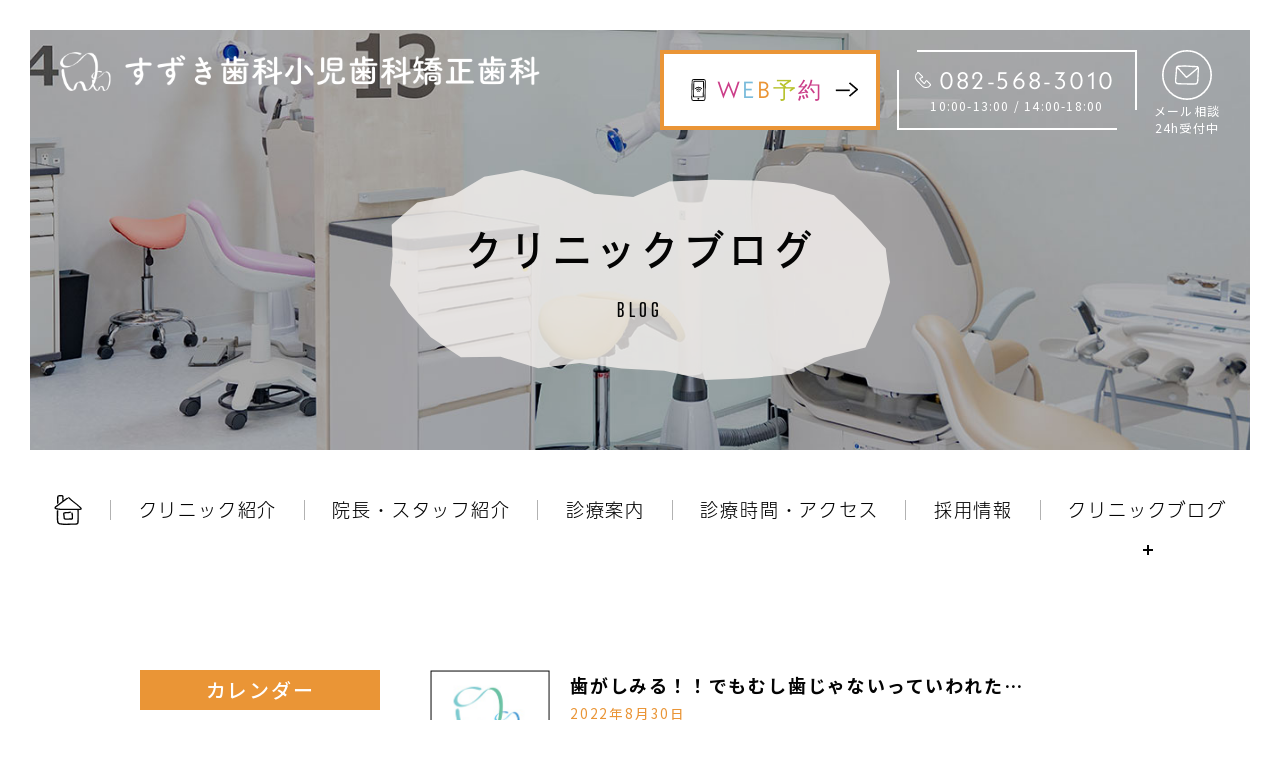

--- FILE ---
content_type: text/html; charset=UTF-8
request_url: https://suzuki-dc.org/blog/page/8/
body_size: 20962
content:
<!doctype html>
<html lang="ja">
<head>
<meta charset="UTF-8">
<meta name="viewport" content="width=device-width,initial-scale=1">
<meta name="format-detection" content="telephone=no">
<!-- ファビコン -->
<link rel="icon" href="https://suzuki-dc.org/wp-content/themes/res/images/favicon.ico">
<!-- スマホ用アイコン -->
<link rel="apple-touch-icon" sizes="180x180" href="https://suzuki-dc.org/wp-content/themes/res/images/apple-touch-icon.png">
<title>
クリニックブログ｜広島市南区のすずき歯科小児歯科</title><style id="rocket-critical-css">button{-webkit-appearance:button;overflow:visible}button::-moz-focus-inner{border:0;padding:0}button:-moz-focusring{outline:1px dotted ButtonText}button{text-transform:none}html{-ms-overflow-style:-ms-autohiding-scrollbar;overflow-y:scroll;-webkit-text-size-adjust:100%}textarea{overflow:auto}*,:before,:after{box-sizing:inherit}*{font-size:inherit;line-height:inherit}:before,:after{text-decoration:inherit;vertical-align:inherit}button,textarea{font-family:inherit;font-style:inherit;font-weight:inherit}*{margin:0;padding:0}*,:before,:after{border-style:solid;border-width:0}a,button,textarea,[tabindex]{-ms-touch-action:manipulation;touch-action:manipulation}*{background-repeat:no-repeat}:root{background-color:#ffffff;box-sizing:border-box;color:#000000;font:100%/1.5 sans-serif}a{text-decoration:none}iframe,img{vertical-align:middle}button,textarea{background-color:transparent;color:inherit}button,[type="button"],textarea{min-height:1.5em}nav ul{list-style:none}textarea{resize:vertical}.ps-container>.ps-scrollbar-x-rail{display:none;position:absolute;-webkit-border-radius:4px;-moz-border-radius:4px;border-radius:4px;opacity:0;bottom:3px;height:8px}.ps-container>.ps-scrollbar-x-rail>.ps-scrollbar-x{position:absolute;background-color:#aaa;-webkit-border-radius:4px;-moz-border-radius:4px;border-radius:4px;bottom:0;height:8px}.slick-slider{position:relative;display:block;box-sizing:border-box;-webkit-touch-callout:none;-ms-touch-action:pan-y;touch-action:pan-y}.slick-list{position:relative;display:block;overflow:hidden;margin:0;padding:0}.slick-slider .slick-track,.slick-slider .slick-list{-webkit-transform:translate3d(0,0,0);-moz-transform:translate3d(0,0,0);-ms-transform:translate3d(0,0,0);-o-transform:translate3d(0,0,0);transform:translate3d(0,0,0)}.slick-track{position:relative;top:0;left:0;display:block;margin-left:auto;margin-right:auto}.slick-track:before,.slick-track:after{display:table;content:''}.slick-track:after{clear:both}.slick-slide{display:none;float:left;height:100%;min-height:1px}.slick-slide img{display:block}.slick-initialized .slick-slide{display:block}html,body{font-size:18px;line-height:2;color:#040404;letter-spacing:.1em;font-family:"Noto Sans JP","游ゴシック Medium","游ゴシック体","Yu Gothic Medium",YuGothic,"ヒラギノ角ゴ ProN","Hiragino Kaku Gothic ProN","メイリオ",Meiryo,"ＭＳ Ｐゴシック","MS PGothic",sans-serif}#wrap{overflow:hidden}img{max-width:100%;height:auto}li{list-style:none}a{color:inherit}:root{--guideline-color:#b7c22c}.slick-slide{outline:none}.tb_only{display:none}.sp_only{display:none}.tb_pc{display:inherit}.flex{display:-webkit-box;display:-ms-flexbox;display:-webkit-flex;display:flex;-webkit-box-pack:justify;-ms-flex-pack:justify;-webkit-justify-content:space-between;justify-content:space-between;-webkit-flex-wrap:wrap;flex-wrap:wrap;-webkit-align-items:flex-start;align-items:flex-start}.flex.end{-webkit-justify-content:flex-end;justify-content:flex-end}.flex.center{-webkit-justify-content:center;justify-content:center}.flex.ai_center{-webkit-align-items:center;align-items:center}.flex.ai_end{-webkit-align-items:flex-end;align-items:flex-end}.txt_center{text-align:center}.mgn_a{margin-left:auto;margin-right:auto}.mgn_l{margin-left:auto}.no_mgn{margin-bottom:0!important}@media (min-width:785px){.slick-slide img{backface-visibility:hidden;-webkit-backface-visibility:hidden}}.txt_white{color:#fff!important}.bg_white{background-color:#fff!important}.shu{font-family:dnp-shuei-gothic-kin-std,sans-serif;font-weight:600;font-style:normal}.shin{font-family:a-otf-ud-shin-go-pr6n,sans-serif;font-weight:300;font-style:normal}.neue{font-family:neue-kabel,sans-serif;font-weight:400;font-style:normal}.txt_col03{color:#ea9536!important}.txt_col04{color:#cb3e89!important}.txt_col08{color:#79bbdb!important}.txt_col11{color:#b7c22c!important}.bg_col01{background-color:#ebe3d8!important}.bg_col02{background-color:#f6f2ef!important}@keyframes deco04{0%{transform:translateY(0)}50%{transform:translateY(-20px)}100%{transform:translateY(0)}}@media (min-width:785px) and (max-width:977px){.tb_only{display:inherit}.sp_only{display:none}.tb_pc{display:inherit}}@media (max-width:784px){html,body{font-size:4.27vw;letter-spacing:0}.tb_only{display:none}.sp_only{display:inherit}.tb_pc{display:none}}header{position:absolute;left:0;right:0;top:70px;width:calc(100% - 60px);z-index:10;margin:auto;padding:0 30px}.row_head01{width:690px}.address_head{margin-bottom:17px}.address_head .address span{position:relative;display:inline-block;padding-left:40px}.address_head .address span:before{content:"";position:absolute;background:url(https://suzuki-dc.org/wp-content/themes/res/images/page/icn_address01.svg)no-repeat center / cover;width:30px;height:30px;left:2px;top:.2em}.address_head .access{background:rgba(255,255,255,.8);border-radius:5px;font-size:88.89%;letter-spacing:.1em;line-height:30px;width:230px}.info_head{max-width:690px;width:100%}.web_head{width:270px}.web_head a{height:80px;position:relative;border:#ea9536 4px solid;background:#fff}.web_head .s01{padding-left:35px;font-size:144.4%;position:relative;z-index:1;letter-spacing:.1em;padding-right:48px}.web_head .s01::before{content:"";width:25px;height:25px;margin:auto;background:url(https://suzuki-dc.org/wp-content/themes/res/images/page/icn_web01.svg)no-repeat center / contain;position:absolute;top:0;bottom:0;left:0;z-index:1}.web_head .s01::after{content:"";width:28px;height:18px;margin:auto;background:url(https://suzuki-dc.org/wp-content/themes/res/images/page/arw03.svg)no-repeat center / contain;position:absolute;top:0;bottom:0;right:0;z-index:1}.web_head .wrap{padding-left:25px}.tel_head{width:300px}.tel_head a{height:80px;position:relative;padding-bottom:6px}.tel_head a:before,.tel_head a:after{content:"";position:absolute;width:calc(100% - 20px);height:calc(100% - 20px);border:2px solid #fff;border-left:none;border-bottom:none;right:0;top:0}.tel_head a:after{transform:scale(-1);right:auto;left:0;top:auto;bottom:0}.tel_head .num{display:inline-block;font-size:155.56%;letter-spacing:.1em;line-height:1;position:relative;padding-left:28px;margin-bottom:8px}.tel_head .num:before{content:"";position:absolute;background:url(https://suzuki-dc.org/wp-content/themes/res/images/page/icn_tel01.svg)no-repeat center / cover;width:20px;height:20px;left:-4px;top:0;bottom:0;margin:auto}.tel_head .time{display:block;font-size:77.78%;letter-spacing:.1em;line-height:1}.contact_head a{display:block}.contact_head .icn{display:block;margin-bottom:2px}.contact_head .txt{display:block;font-size:77.78%;line-height:1.43;letter-spacing:.1em}@media (min-width:785px) and (max-width:1319px){header{top:50px}h1{max-width:550px}.address_head{display:block}.address_head .address{text-align:right;font-size:88.89%;letter-spacing:.1em;padding-left:32px;margin-bottom:5px}.address_head .address span:before{width:24px;height:24px}.address_head .access{font-size:77.78%;width:200px;margin-left:auto}.info_head{max-width:545px}.web_head{width:220px}.web_head .s01{padding-left:30px;font-size:130%;padding-right:35px}.web_head .s01::before{width:22.5px;height:22.5px}.web_head .wrap{padding-left:10px}.tel_head{width:240px}.tel_head .num{font-size:133.33%;padding-left:20px}.tel_head .num:before{width:16px;height:16px}.tel_head .time{font-size:66.67%}.contact_head .icn{max-width:50px}.contact_head .txt{font-size:66.67%}}@media (min-width:785px) and (max-width:1119px){h1{max-width:450px}}@media (min-width:785px) and (max-width:977px){h1{max-width:340px}.info_head{max-width:510px}.web_head{width:190px}.web_head .s01{font-size:115%}.web_head .s01::before{width:20px;height:20px}.tel_head{width:230px}.web_head .wrap{padding-left:5px}}@media (max-width:784px){h1{width:calc(472 / 750 * 100vw)}.row_head01{display:none}.address_head{margin:1vw auto 6vw}.address_head .address{margin-bottom:2vw}.address_head .address span{padding-left:6vw}.address_head .address span:before{width:calc(40 / 750 * 100vw);height:calc(40 / 750 * 100vw);background-image:url(https://suzuki-dc.org/wp-content/themes/res/images/page/icn_address02.svg);left:-.5vw;top:0;bottom:0;margin:auto}.address_head .access{max-width:calc(400 / 750 * 100vw);border-radius:calc(10 / 750 * 100vw);line-height:calc(60 / 750 * 100vw);font-size:100%;letter-spacing:0}}.main_img{position:relative;padding:30px 30px 0}.main_img .slide_main{opacity:0}.main_img .slide_main li{min-height:700px;height:calc(100vh - 30px)}.main01{background:url(https://suzuki-dc.org/wp-content/themes/res/images/index/main01.jpg)no-repeat center / cover}.main02{background:url(https://suzuki-dc.org/wp-content/themes/res/images/index/main02.jpg)no-repeat center / cover}.main03{background:url(https://suzuki-dc.org/wp-content/themes/res/images/index/main03.jpg)no-repeat center / cover}.main_img .slick-slide .sp_only{display:none!important}.logo_main{left:90px;top:-9%;bottom:0;margin:auto;max-height:610px;height:67%;position:absolute;z-index:1}.deco_main{left:440px;bottom:35px;margin:auto;height:401px;width:214px;position:absolute;z-index:1;animation-name:deco04;animation-delay:0s;animation-duration:3s;animation-timing-function:ease-in-out;animation-iteration-count:infinite}.copy_main{font-size:200%;letter-spacing:.1em;line-height:2.78;-webkit-writing-mode:vertical-rl;-ms-writing-mode:tb-rl;writing-mode:vertical-rl;position:absolute;right:70px;bottom:73px;z-index:1;text-decoration:underline;text-underline-position:left;text-decoration-thickness:2px;text-underline-offset:8px}.icn_main{position:absolute;width:62px;height:73px;z-index:1;right:0;left:0;bottom:40px}.icn_main a{display:block}@media (min-width:785px) and (max-width:1319px){.logo_main{width:270px;max-height:465px;left:50px}.copy_main{font-size:177.78%}.icn_main{width:50px;height:59px}.deco_main{left:290px;bottom:85px;height:300px;width:160px}}@media (min-width:785px) and (max-width:977px){.logo_main{width:220px;max-height:380px}.copy_main{font-size:155.56%;right:60px}.deco_main{left:260px;bottom:160px;height:207px;width:110px}}@media only screen and (max-width:784px){.main_img{padding:0}.main_img .slide_main li{min-height:auto;height:auto}.main01,.main02{background:none}.main_img .slick-slide .sp_only{display:inherit!important}.main_img .slick-slide .tb_pc{display:none!important}.logo_main{width:calc(279 / 750 * 100vw);top:8vw;bottom:auto;left:8vw;height:auto}.copy_main{-webkit-writing-mode:inherit;-ms-writing-mode:inherit;writing-mode:inherit;right:7vw;bottom:25vw;text-align:right;font-size:112.5%;text-underline-offset:1.5vw}.icn_main{width:calc(92 / 750 * 100vw);height:calc(108 / 750 * 100vw);bottom:5vw}.deco_main{left:6vw;width:calc(214 / 750 * 100vw);height:calc(401 / 750 * 100vw);bottom:5vw}}.gnav .nav_sub{display:none;position:absolute;top:100%;left:50%;transform:translateX(-50%);width:428px;z-index:1;padding:22px 30px 30px}.gnav .nav_sub .flex{max-width:308px;margin-bottom:20px}.gnav .nav_sub .list_l{width:48%}.gnav .nav_sub .list_r{width:52%}.gnav .nav_sub .list li a{display:inline-block;position:relative;padding-left:20px}.gnav .nav_sub .list li a:before{content:"";position:absolute;width:7px;height:7px;border-bottom:2px solid #040404;border-right:2px solid #040404;transform:rotate(-45deg);left:0;top:0;bottom:0;margin:auto}.gnav .nav_sub .box{max-width:308px;width:100%}.gnav .nav_sub .box a{height:50px;position:relative}.gnav .nav_sub .box a:after{content:"";position:absolute;background:url(https://suzuki-dc.org/wp-content/themes/res/images/page/arw03.svg)no-repeat center / cover;width:28px;height:18px;right:20px;top:0;bottom:0;margin:auto}@media (min-width:785px) and (max-width:977px){.gnav .nav_sub{width:350px}.gnav .nav_sub .list li a,.gnav .nav_sub .box a{font-size:77.78%;letter-spacing:.1em}.gnav .nav_sub .list li a:before{width:5px;height:5px}.gnav .nav_sub .box a{height:40px;background-size:20px auto}}@media only screen and (max-width:784px){.btn_gnav_sp{position:fixed;top:5vw;right:6.2vw;height:calc(100 / 750 * 100vw);width:calc(100 / 750 * 100vw);background:#fff;z-index:10000;outline:none;border-radius:50%}.btn_gnav_sp .txt_gnav{position:absolute;width:calc(48 / 750 * 100vw);right:0;left:0;bottom:0;margin:auto}.btn_gnav_sp .icn_gnav{width:calc(40 / 750 * 100vw);height:2px;position:absolute;top:-3.5vw;bottom:0;left:0;right:0;margin:auto;background:#040404}.btn_gnav_sp .icn_gnav:before,.btn_gnav_sp .icn_gnav:after{content:"";width:100%;height:2px;position:absolute;left:0;background:#040404}.btn_gnav_sp .icn_gnav:before{top:-1.5vw}.btn_gnav_sp .icn_gnav:after{bottom:-1.5vw}.gnav_sp{padding:19vw 0 0;overflow-y:auto;overflow-x:hidden;background:rgba(255,255,255,.9);position:fixed;top:0;right:0;z-index:9999;height:100%;visibility:hidden;opacity:0;width:80%;line-height:1.45}.bg_gnav{visibility:hidden;opacity:0}.gnav_sp .nav_main{padding-bottom:20vw}.gnav_sp .nav_main>ul{padding:0 3vw;display:block}.gnav_sp .nav_main>ul>li{opacity:0;transform:translateX(50%)}.gnav_sp .nav_main>ul>li:first-child{border-top:1px dashed #040404}.gnav_sp .nav_main>ul>li.nav_drawer{padding-bottom:2.5vw;border-bottom:1px dashed #040404}.gnav_sp .nav_main>ul>li>a{padding:3.5vw 4vw 3.4vw 0;border-bottom:1px dashed #040404;display:-webkit-box;display:-ms-flexbox;display:-webkit-flex;display:flex;-webkit-box-pack:justify;-ms-flex-pack:justify;-webkit-justify-content:space-between;justify-content:space-between;-webkit-flex-wrap:wrap;flex-wrap:wrap;-ms-align-items:center;align-items:center;position:relative;letter-spacing:0}.gnav_sp .nav_main>ul>li.nav_drawer>a{border-bottom:none}.gnav_sp .nav_main>ul>li>a:after{content:"";position:absolute;width:calc(14 / 750 * 100vw);height:calc(14 / 750 * 100vw);border-bottom:2px solid #040404;border-right:2px solid #040404;transform:rotate(-45deg);right:1vw;top:0;bottom:0;margin:auto}.gnav_sp .nav_main>ul>li.nav_drawer>a:after{transform:rotate(45deg)}.gnav_sp .nav_sub{background:rgba(235,227,216,.9);padding:6vw 8vw 7.5vw}.gnav_sp .nav_sub>.flex{margin-bottom:3vw}.gnav_sp .nav_sub .list_l{margin-bottom:2.5vw}.gnav_sp .nav_sub li,.gnav_sp .nav_sub .box{opacity:0;transform:translateX(50%)}.gnav_sp .nav_sub li:not(:last-child){margin-bottom:2.5vw}.gnav_sp .nav_sub a{padding:1vw 6vw 1vw;display:block;position:relative}.gnav_sp .nav_sub a:after{content:"";position:absolute;width:calc(14 / 750 * 100vw);height:calc(14 / 750 * 100vw);border-bottom:2px solid #040404;border-right:2px solid #040404;transform:rotate(-45deg);left:0;top:0;bottom:0;margin:auto}.gnav_sp .nav_sub .box a.flex.center.ai_center{height:calc(100 / 750 * 100vw);background:url(https://suzuki-dc.org/wp-content/themes/res/images/page/arw03.svg)no-repeat center right 5vw / calc(30 / 750 * 100vw) auto;display:-webkit-flex;display:flex;-webkit-justify-content:flex-start;justify-content:flex-start}.gnav_sp .nav_sub .box a:after{display:none}}@media (min-width:785px) and (max-width:1219px){.address_info span br{display:block}}@media (min-width:785px) and (max-width:977px){.address_info span br{display:none}}@media (min-width:978px) and (max-width:1219px){.bg_index_medical04 .col_txt .txt .adjust{display:block}}.fix{position:fixed;right:40px;bottom:30px;z-index:1000}.fix li:not(:last-child){margin-right:10px}.fix_tel{width:180px}.fix_tel a{height:70px;border:1px solid #040404;border-radius:10px}.fix_tel a .wrap{display:block}.fix_tel .icn{display:block;line-height:1;margin-bottom:8px}.fix_tel .num{display:block;line-height:1;font-size:111.11%;letter-spacing:.1em}.fix_web a{border-color:#ea9536;background:#fff}.fix_web .num{font-size:100%}@media (max-width:784px){.fix{position:fixed;width:100%;left:0;bottom:0;z-index:9;right:0;padding:0 2.1vw}.fix .flex.end.ai_end{-webkit-justify-content:space-between;justify-content:space-between}.fix li:not(:last-child){margin-right:0}.fix_tel{width:calc(127 / 750 * 100vw)}.fix_tel a{height:auto;border:none;border-radius:0}.fix_tel a .wrap{display:none}.fix_web{width:calc(127 / 750 * 100vw)}.fix_web a{height:auto;border:none;border-radius:0;background:none}.fix_web a .wrap{display:none}.fix_line,.fix_contact,.fix_qa{width:calc(120 / 750 * 100vw)}.pagetop{width:calc(90 / 750 * 100vw)}}.grecaptcha-badge{visibility:hidden}ul{box-sizing:border-box}:root{--wp--preset--font-size--normal:16px;--wp--preset--font-size--huge:42px}</style>
<link data-minify="1" rel="preload" type="text/css" href="https://suzuki-dc.org/wp-content/cache/min/1/wp-content/themes/res/css/sanitize.css?ver=1766652353" data-rocket-async="style" as="style" onload="this.onload=null;this.rel='stylesheet'" onerror="this.removeAttribute('data-rocket-async')" />
<link rel="preload" type="text/css" href="https://suzuki-dc.org/wp-content/themes/res/css/perfect-scrollbar.min.css" data-rocket-async="style" as="style" onload="this.onload=null;this.rel='stylesheet'" onerror="this.removeAttribute('data-rocket-async')" />
<link data-minify="1" rel="preload" type="text/css" href="https://suzuki-dc.org/wp-content/cache/min/1/wp-content/themes/res/css/scroll-hint.css?ver=1766652353" data-rocket-async="style" as="style" onload="this.onload=null;this.rel='stylesheet'" onerror="this.removeAttribute('data-rocket-async')" />
<link data-minify="1" href="https://suzuki-dc.org/wp-content/cache/min/1/aos@2.3.1/dist/aos.css?ver=1766652353" data-rocket-async="style" as="style" onload="this.onload=null;this.rel='stylesheet'" onerror="this.removeAttribute('data-rocket-async')"  rel="preload">
<link data-minify="1" rel="preload" type="text/css" href="https://suzuki-dc.org/wp-content/cache/min/1/wp-content/themes/res/css/slick.css?ver=1766652353" data-rocket-async="style" as="style" onload="this.onload=null;this.rel='stylesheet'" onerror="this.removeAttribute('data-rocket-async')" />
<link data-minify="1" rel="preload" type="text/css" href="https://suzuki-dc.org/wp-content/cache/min/1/wp-content/themes/res/css/slick-theme.css?ver=1766652353" data-rocket-async="style" as="style" onload="this.onload=null;this.rel='stylesheet'" onerror="this.removeAttribute('data-rocket-async')" />
<link rel="preload" type="text/css" href="https://suzuki-dc.org/wp-content/themes/res/parts.css?1634287264" data-rocket-async="style" as="style" onload="this.onload=null;this.rel='stylesheet'" onerror="this.removeAttribute('data-rocket-async')" />
<link rel="preload" type="text/css" href="https://suzuki-dc.org/wp-content/themes/res/style.css?1762406703" data-rocket-async="style" as="style" onload="this.onload=null;this.rel='stylesheet'" onerror="this.removeAttribute('data-rocket-async')" />
<link rel="preload" type="text/css" href="https://suzuki-dc.org/wp-content/themes/res/lower-style.css?1739527342" data-rocket-async="style" as="style" onload="this.onload=null;this.rel='stylesheet'" onerror="this.removeAttribute('data-rocket-async')" />
<script src="//ajax.googleapis.com/ajax/libs/jquery/1.11.0/jquery.min.js" data-rocket-defer defer></script>
<script src="https://suzuki-dc.org/wp-content/themes/res/js/imgLiquid-min.js" data-rocket-defer defer></script>
<script src="https://suzuki-dc.org/wp-content/themes/res/js/perfect-scrollbar.jquery.min.js" data-rocket-defer defer></script>
<script src="https://suzuki-dc.org/wp-content/themes/res/js/slick.min.js" data-rocket-defer defer></script>
<script src="https://suzuki-dc.org/wp-content/themes/res/js/anime.min.js" data-rocket-defer defer></script>
<script src="https://suzuki-dc.org/wp-content/themes/res/js/jquery.matchHeight.js" data-rocket-defer defer></script>
<script src="https://suzuki-dc.org/wp-content/themes/res/js/scroll-hint.min.js" data-rocket-defer defer></script>
<script src="//unpkg.com/aos@2.3.1/dist/aos.js" data-rocket-defer defer></script>
<script src="https://suzuki-dc.org/wp-content/themes/res/js/script.js" data-rocket-defer defer></script>
<meta name='robots' content='max-image-preview:large' />
	<style>img:is([sizes="auto" i], [sizes^="auto," i]) { contain-intrinsic-size: 3000px 1500px }</style>
	
<style id='wp-emoji-styles-inline-css' type='text/css'>

	img.wp-smiley, img.emoji {
		display: inline !important;
		border: none !important;
		box-shadow: none !important;
		height: 1em !important;
		width: 1em !important;
		margin: 0 0.07em !important;
		vertical-align: -0.1em !important;
		background: none !important;
		padding: 0 !important;
	}
</style>
<link rel='preload'  href='https://suzuki-dc.org/wp-includes/css/dist/block-library/style.min.css?ver=6.7.4' data-rocket-async="style" as="style" onload="this.onload=null;this.rel='stylesheet'" onerror="this.removeAttribute('data-rocket-async')"  type='text/css' media='all' />
<style id='classic-theme-styles-inline-css' type='text/css'>
/*! This file is auto-generated */
.wp-block-button__link{color:#fff;background-color:#32373c;border-radius:9999px;box-shadow:none;text-decoration:none;padding:calc(.667em + 2px) calc(1.333em + 2px);font-size:1.125em}.wp-block-file__button{background:#32373c;color:#fff;text-decoration:none}
</style>
<style id='global-styles-inline-css' type='text/css'>
:root{--wp--preset--aspect-ratio--square: 1;--wp--preset--aspect-ratio--4-3: 4/3;--wp--preset--aspect-ratio--3-4: 3/4;--wp--preset--aspect-ratio--3-2: 3/2;--wp--preset--aspect-ratio--2-3: 2/3;--wp--preset--aspect-ratio--16-9: 16/9;--wp--preset--aspect-ratio--9-16: 9/16;--wp--preset--color--black: #000000;--wp--preset--color--cyan-bluish-gray: #abb8c3;--wp--preset--color--white: #ffffff;--wp--preset--color--pale-pink: #f78da7;--wp--preset--color--vivid-red: #cf2e2e;--wp--preset--color--luminous-vivid-orange: #ff6900;--wp--preset--color--luminous-vivid-amber: #fcb900;--wp--preset--color--light-green-cyan: #7bdcb5;--wp--preset--color--vivid-green-cyan: #00d084;--wp--preset--color--pale-cyan-blue: #8ed1fc;--wp--preset--color--vivid-cyan-blue: #0693e3;--wp--preset--color--vivid-purple: #9b51e0;--wp--preset--gradient--vivid-cyan-blue-to-vivid-purple: linear-gradient(135deg,rgba(6,147,227,1) 0%,rgb(155,81,224) 100%);--wp--preset--gradient--light-green-cyan-to-vivid-green-cyan: linear-gradient(135deg,rgb(122,220,180) 0%,rgb(0,208,130) 100%);--wp--preset--gradient--luminous-vivid-amber-to-luminous-vivid-orange: linear-gradient(135deg,rgba(252,185,0,1) 0%,rgba(255,105,0,1) 100%);--wp--preset--gradient--luminous-vivid-orange-to-vivid-red: linear-gradient(135deg,rgba(255,105,0,1) 0%,rgb(207,46,46) 100%);--wp--preset--gradient--very-light-gray-to-cyan-bluish-gray: linear-gradient(135deg,rgb(238,238,238) 0%,rgb(169,184,195) 100%);--wp--preset--gradient--cool-to-warm-spectrum: linear-gradient(135deg,rgb(74,234,220) 0%,rgb(151,120,209) 20%,rgb(207,42,186) 40%,rgb(238,44,130) 60%,rgb(251,105,98) 80%,rgb(254,248,76) 100%);--wp--preset--gradient--blush-light-purple: linear-gradient(135deg,rgb(255,206,236) 0%,rgb(152,150,240) 100%);--wp--preset--gradient--blush-bordeaux: linear-gradient(135deg,rgb(254,205,165) 0%,rgb(254,45,45) 50%,rgb(107,0,62) 100%);--wp--preset--gradient--luminous-dusk: linear-gradient(135deg,rgb(255,203,112) 0%,rgb(199,81,192) 50%,rgb(65,88,208) 100%);--wp--preset--gradient--pale-ocean: linear-gradient(135deg,rgb(255,245,203) 0%,rgb(182,227,212) 50%,rgb(51,167,181) 100%);--wp--preset--gradient--electric-grass: linear-gradient(135deg,rgb(202,248,128) 0%,rgb(113,206,126) 100%);--wp--preset--gradient--midnight: linear-gradient(135deg,rgb(2,3,129) 0%,rgb(40,116,252) 100%);--wp--preset--font-size--small: 13px;--wp--preset--font-size--medium: 20px;--wp--preset--font-size--large: 36px;--wp--preset--font-size--x-large: 42px;--wp--preset--spacing--20: 0.44rem;--wp--preset--spacing--30: 0.67rem;--wp--preset--spacing--40: 1rem;--wp--preset--spacing--50: 1.5rem;--wp--preset--spacing--60: 2.25rem;--wp--preset--spacing--70: 3.38rem;--wp--preset--spacing--80: 5.06rem;--wp--preset--shadow--natural: 6px 6px 9px rgba(0, 0, 0, 0.2);--wp--preset--shadow--deep: 12px 12px 50px rgba(0, 0, 0, 0.4);--wp--preset--shadow--sharp: 6px 6px 0px rgba(0, 0, 0, 0.2);--wp--preset--shadow--outlined: 6px 6px 0px -3px rgba(255, 255, 255, 1), 6px 6px rgba(0, 0, 0, 1);--wp--preset--shadow--crisp: 6px 6px 0px rgba(0, 0, 0, 1);}:where(.is-layout-flex){gap: 0.5em;}:where(.is-layout-grid){gap: 0.5em;}body .is-layout-flex{display: flex;}.is-layout-flex{flex-wrap: wrap;align-items: center;}.is-layout-flex > :is(*, div){margin: 0;}body .is-layout-grid{display: grid;}.is-layout-grid > :is(*, div){margin: 0;}:where(.wp-block-columns.is-layout-flex){gap: 2em;}:where(.wp-block-columns.is-layout-grid){gap: 2em;}:where(.wp-block-post-template.is-layout-flex){gap: 1.25em;}:where(.wp-block-post-template.is-layout-grid){gap: 1.25em;}.has-black-color{color: var(--wp--preset--color--black) !important;}.has-cyan-bluish-gray-color{color: var(--wp--preset--color--cyan-bluish-gray) !important;}.has-white-color{color: var(--wp--preset--color--white) !important;}.has-pale-pink-color{color: var(--wp--preset--color--pale-pink) !important;}.has-vivid-red-color{color: var(--wp--preset--color--vivid-red) !important;}.has-luminous-vivid-orange-color{color: var(--wp--preset--color--luminous-vivid-orange) !important;}.has-luminous-vivid-amber-color{color: var(--wp--preset--color--luminous-vivid-amber) !important;}.has-light-green-cyan-color{color: var(--wp--preset--color--light-green-cyan) !important;}.has-vivid-green-cyan-color{color: var(--wp--preset--color--vivid-green-cyan) !important;}.has-pale-cyan-blue-color{color: var(--wp--preset--color--pale-cyan-blue) !important;}.has-vivid-cyan-blue-color{color: var(--wp--preset--color--vivid-cyan-blue) !important;}.has-vivid-purple-color{color: var(--wp--preset--color--vivid-purple) !important;}.has-black-background-color{background-color: var(--wp--preset--color--black) !important;}.has-cyan-bluish-gray-background-color{background-color: var(--wp--preset--color--cyan-bluish-gray) !important;}.has-white-background-color{background-color: var(--wp--preset--color--white) !important;}.has-pale-pink-background-color{background-color: var(--wp--preset--color--pale-pink) !important;}.has-vivid-red-background-color{background-color: var(--wp--preset--color--vivid-red) !important;}.has-luminous-vivid-orange-background-color{background-color: var(--wp--preset--color--luminous-vivid-orange) !important;}.has-luminous-vivid-amber-background-color{background-color: var(--wp--preset--color--luminous-vivid-amber) !important;}.has-light-green-cyan-background-color{background-color: var(--wp--preset--color--light-green-cyan) !important;}.has-vivid-green-cyan-background-color{background-color: var(--wp--preset--color--vivid-green-cyan) !important;}.has-pale-cyan-blue-background-color{background-color: var(--wp--preset--color--pale-cyan-blue) !important;}.has-vivid-cyan-blue-background-color{background-color: var(--wp--preset--color--vivid-cyan-blue) !important;}.has-vivid-purple-background-color{background-color: var(--wp--preset--color--vivid-purple) !important;}.has-black-border-color{border-color: var(--wp--preset--color--black) !important;}.has-cyan-bluish-gray-border-color{border-color: var(--wp--preset--color--cyan-bluish-gray) !important;}.has-white-border-color{border-color: var(--wp--preset--color--white) !important;}.has-pale-pink-border-color{border-color: var(--wp--preset--color--pale-pink) !important;}.has-vivid-red-border-color{border-color: var(--wp--preset--color--vivid-red) !important;}.has-luminous-vivid-orange-border-color{border-color: var(--wp--preset--color--luminous-vivid-orange) !important;}.has-luminous-vivid-amber-border-color{border-color: var(--wp--preset--color--luminous-vivid-amber) !important;}.has-light-green-cyan-border-color{border-color: var(--wp--preset--color--light-green-cyan) !important;}.has-vivid-green-cyan-border-color{border-color: var(--wp--preset--color--vivid-green-cyan) !important;}.has-pale-cyan-blue-border-color{border-color: var(--wp--preset--color--pale-cyan-blue) !important;}.has-vivid-cyan-blue-border-color{border-color: var(--wp--preset--color--vivid-cyan-blue) !important;}.has-vivid-purple-border-color{border-color: var(--wp--preset--color--vivid-purple) !important;}.has-vivid-cyan-blue-to-vivid-purple-gradient-background{background: var(--wp--preset--gradient--vivid-cyan-blue-to-vivid-purple) !important;}.has-light-green-cyan-to-vivid-green-cyan-gradient-background{background: var(--wp--preset--gradient--light-green-cyan-to-vivid-green-cyan) !important;}.has-luminous-vivid-amber-to-luminous-vivid-orange-gradient-background{background: var(--wp--preset--gradient--luminous-vivid-amber-to-luminous-vivid-orange) !important;}.has-luminous-vivid-orange-to-vivid-red-gradient-background{background: var(--wp--preset--gradient--luminous-vivid-orange-to-vivid-red) !important;}.has-very-light-gray-to-cyan-bluish-gray-gradient-background{background: var(--wp--preset--gradient--very-light-gray-to-cyan-bluish-gray) !important;}.has-cool-to-warm-spectrum-gradient-background{background: var(--wp--preset--gradient--cool-to-warm-spectrum) !important;}.has-blush-light-purple-gradient-background{background: var(--wp--preset--gradient--blush-light-purple) !important;}.has-blush-bordeaux-gradient-background{background: var(--wp--preset--gradient--blush-bordeaux) !important;}.has-luminous-dusk-gradient-background{background: var(--wp--preset--gradient--luminous-dusk) !important;}.has-pale-ocean-gradient-background{background: var(--wp--preset--gradient--pale-ocean) !important;}.has-electric-grass-gradient-background{background: var(--wp--preset--gradient--electric-grass) !important;}.has-midnight-gradient-background{background: var(--wp--preset--gradient--midnight) !important;}.has-small-font-size{font-size: var(--wp--preset--font-size--small) !important;}.has-medium-font-size{font-size: var(--wp--preset--font-size--medium) !important;}.has-large-font-size{font-size: var(--wp--preset--font-size--large) !important;}.has-x-large-font-size{font-size: var(--wp--preset--font-size--x-large) !important;}
:where(.wp-block-post-template.is-layout-flex){gap: 1.25em;}:where(.wp-block-post-template.is-layout-grid){gap: 1.25em;}
:where(.wp-block-columns.is-layout-flex){gap: 2em;}:where(.wp-block-columns.is-layout-grid){gap: 2em;}
:root :where(.wp-block-pullquote){font-size: 1.5em;line-height: 1.6;}
</style>
<link data-minify="1" rel='preload'  href='https://suzuki-dc.org/wp-content/cache/min/1/wp-content/plugins/contact-form-7/includes/css/styles.css?ver=1766652353' data-rocket-async="style" as="style" onload="this.onload=null;this.rel='stylesheet'" onerror="this.removeAttribute('data-rocket-async')"  type='text/css' media='all' />
<link data-minify="1" rel='preload'  href='https://suzuki-dc.org/wp-content/cache/min/1/wp-content/plugins/wpcf7-redirect/build/assets/frontend-script.css?ver=1766652353' data-rocket-async="style" as="style" onload="this.onload=null;this.rel='stylesheet'" onerror="this.removeAttribute('data-rocket-async')"  type='text/css' media='all' />
<link data-minify="1" rel='preload'  href='https://suzuki-dc.org/wp-content/cache/min/1/wp-content/plugins/wp-pagenavi/pagenavi-css.css?ver=1766652353' data-rocket-async="style" as="style" onload="this.onload=null;this.rel='stylesheet'" onerror="this.removeAttribute('data-rocket-async')"  type='text/css' media='all' />
<style id='rocket-lazyload-inline-css' type='text/css'>
.rll-youtube-player{position:relative;padding-bottom:56.23%;height:0;overflow:hidden;max-width:100%;}.rll-youtube-player:focus-within{outline: 2px solid currentColor;outline-offset: 5px;}.rll-youtube-player iframe{position:absolute;top:0;left:0;width:100%;height:100%;z-index:100;background:0 0}.rll-youtube-player img{bottom:0;display:block;left:0;margin:auto;max-width:100%;width:100%;position:absolute;right:0;top:0;border:none;height:auto;-webkit-transition:.4s all;-moz-transition:.4s all;transition:.4s all}.rll-youtube-player img:hover{-webkit-filter:brightness(75%)}.rll-youtube-player .play{height:100%;width:100%;left:0;top:0;position:absolute;background:url(https://suzuki-dc.org/wp-content/plugins/wp-rocket/assets/img/youtube.png) no-repeat center;background-color: transparent !important;cursor:pointer;border:none;}
</style>
<script type="text/javascript" src="https://suzuki-dc.org/wp-includes/js/jquery/jquery.min.js?ver=3.7.1" id="jquery-core-js" data-rocket-defer defer></script>
<script type="text/javascript" src="https://suzuki-dc.org/wp-includes/js/jquery/jquery-migrate.min.js?ver=3.4.1" id="jquery-migrate-js" data-rocket-defer defer></script>
<link rel="https://api.w.org/" href="https://suzuki-dc.org/wp-json/" /><link rel="alternate" title="JSON" type="application/json" href="https://suzuki-dc.org/wp-json/wp/v2/pages/55" /><link rel="EditURI" type="application/rsd+xml" title="RSD" href="https://suzuki-dc.org/xmlrpc.php?rsd" />
<link rel="canonical" href="https://suzuki-dc.org/blog/" />
<link rel='shortlink' href='https://suzuki-dc.org/?p=55' />
<link rel="alternate" title="oEmbed (JSON)" type="application/json+oembed" href="https://suzuki-dc.org/wp-json/oembed/1.0/embed?url=https%3A%2F%2Fsuzuki-dc.org%2Fblog%2F" />
<link rel="alternate" title="oEmbed (XML)" type="text/xml+oembed" href="https://suzuki-dc.org/wp-json/oembed/1.0/embed?url=https%3A%2F%2Fsuzuki-dc.org%2Fblog%2F&#038;format=xml" />
<noscript><style id="rocket-lazyload-nojs-css">.rll-youtube-player, [data-lazy-src]{display:none !important;}</style></noscript><script>
/*! loadCSS rel=preload polyfill. [c]2017 Filament Group, Inc. MIT License */
(function(w){"use strict";if(!w.loadCSS){w.loadCSS=function(){}}
var rp=loadCSS.relpreload={};rp.support=(function(){var ret;try{ret=w.document.createElement("link").relList.supports("preload")}catch(e){ret=!1}
return function(){return ret}})();rp.bindMediaToggle=function(link){var finalMedia=link.media||"all";function enableStylesheet(){link.media=finalMedia}
if(link.addEventListener){link.addEventListener("load",enableStylesheet)}else if(link.attachEvent){link.attachEvent("onload",enableStylesheet)}
setTimeout(function(){link.rel="stylesheet";link.media="only x"});setTimeout(enableStylesheet,3000)};rp.poly=function(){if(rp.support()){return}
var links=w.document.getElementsByTagName("link");for(var i=0;i<links.length;i++){var link=links[i];if(link.rel==="preload"&&link.getAttribute("as")==="style"&&!link.getAttribute("data-loadcss")){link.setAttribute("data-loadcss",!0);rp.bindMediaToggle(link)}}};if(!rp.support()){rp.poly();var run=w.setInterval(rp.poly,500);if(w.addEventListener){w.addEventListener("load",function(){rp.poly();w.clearInterval(run)})}else if(w.attachEvent){w.attachEvent("onload",function(){rp.poly();w.clearInterval(run)})}}
if(typeof exports!=="undefined"){exports.loadCSS=loadCSS}
else{w.loadCSS=loadCSS}}(typeof global!=="undefined"?global:this))
</script><meta name="description" content="広島市南区のすずき歯科小児歯科のクリニックブログになります。歯の治療や日々のメンテナンス方法などを更新していきます。皆さんのお役に立てるような情報を更新していきますので、是非ご参考にしていただければ幸いです。">
<meta name="keywords" content="広島市南区,歯医者,小児歯科,口腔外科,審美治療">
<script>
  (function(d) {
    var config = {
      kitId: 'rzq1jzh',
      scriptTimeout: 3000,
      async: true
    },
    h=d.documentElement,t=setTimeout(function(){h.className=h.className.replace(/\bwf-loading\b/g,"")+" wf-inactive";},config.scriptTimeout),tk=d.createElement("script"),f=false,s=d.getElementsByTagName("script")[0],a;h.className+=" wf-loading";tk.src='https://use.typekit.net/'+config.kitId+'.js';tk.async=true;tk.onload=tk.onreadystatechange=function(){a=this.readyState;if(f||a&&a!="complete"&&a!="loaded")return;f=true;clearTimeout(t);try{Typekit.load(config)}catch(e){}};s.parentNode.insertBefore(tk,s)
  })(document);
</script>
<!-- Google Tag Manager -->
<script>(function(w,d,s,l,i){w[l]=w[l]||[];w[l].push({'gtm.start':
new Date().getTime(),event:'gtm.js'});var f=d.getElementsByTagName(s)[0],
j=d.createElement(s),dl=l!='dataLayer'?'&l='+l:'';j.async=true;j.src=
'https://www.googletagmanager.com/gtm.js?id='+i+dl;f.parentNode.insertBefore(j,f);
})(window,document,'script','dataLayer','GTM-NTJ8HV3');</script>
<!-- End Google Tag Manager -->
<meta name="generator" content="WP Rocket 3.17.3.1" data-wpr-features="wpr_defer_js wpr_async_css wpr_lazyload_iframes wpr_image_dimensions wpr_minify_css wpr_desktop wpr_preload_links" /></head>
<body data-rsssl=1 >
<!-- Google Tag Manager (noscript) -->
<noscript><iframe src="https://www.googletagmanager.com/ns.html?id=GTM-NTJ8HV3"
height="0" width="0" style="display:none;visibility:hidden"></iframe></noscript>
<!-- End Google Tag Manager (noscript) -->
<!-- popupここから -->
 <!-- popupここまで -->
<div data-rocket-location-hash="57ed33e76f36516e9b5b841eaf248b4f" id="wrap" class="blog">
	<header data-rocket-location-hash="40ff68679e331ccba01bb930d2dd74a2" class="low_head flex">
				<h1><a href="https://suzuki-dc.org/"><img width="675" height="55" src="https://suzuki-dc.org/wp-content/themes/res/images/page/logo_head.png" alt="クリニックブログ"></a></h1>
				<div data-rocket-location-hash="f821ea09e63749f3ef8a6cbe55c6594e" class="row_head01 mgn_l">
			<div class="address_head flex ai_center">
				<p class="address txt_white"><span>広島市南区松原町9-1エールエールA館7階</span></p>
				<p class="access txt_center">広島駅から徒歩3分<!--徒歩2分--></p>
			</div>
			<div class="info_head flex mgn_l txt_center txt_white">
				<div class="web_head">
					<a href="https://www.cieasyapo2.ci-medical.com/885/step1" class="flex center ai_center" target="_blank" rel="noreferrer nofollow " >
						<div class="wrap">
							<span class="s01 neue"><span class="txt_col04">W</span><span class="txt_col08">E</span><span class="txt_col03">B</span><span class="txt_col11">予</span><span class="txt_col04">約</span></span>
						</div>
					</a>
				</div>
				<div class="tel_head">
					<a href="tel:0825683010" class="flex center ai_center">
						<div class="wrap">
							<span class="num neue">082-568-3010</span>
							<span class="time">10:00-13:00 / 14:00-18:00</span>
						</div>
					</a>
				</div>
				<div class="contact_head">
					<a href="https://suzuki-dc.org/contact/" class="cv_contact_us">
						<span class="icn mgn_a"><img width="62" height="62" src="https://suzuki-dc.org/wp-content/themes/res/images/page/icn_mail01.svg" alt=""></span>
						<span class="txt">メール相談<br>24h受付中</span>
					</a>
				</div>
			</div>
		</div>
		<div data-rocket-location-hash="3475e411a46fc2870df5d3c2c7bd16c5" class="sp_only">
			<button type="button" class="btn_gnav_sp">
				<span class="icn_gnav"></span>
				<span class="txt_gnav"><img width="47" height="13" src="https://suzuki-dc.org/wp-content/themes/res/images/page/txt_gnav.svg" alt="Menu"></span>
			</button>
			<div class="gnav_sp">
				<nav class="nav_main">
					<ul class="flex shin mgn_a">
	<li>
		<a href="https://suzuki-dc.org/" class=" txt_center flex center ai_center">
			<span class="ja flex center ai_center"><span class="tb_pc icn"><img width="30" height="30" src="https://suzuki-dc.org/wp-content/themes/res/images/page/icn_nav01.svg" alt="ホーム"></span><span class="sp_only">ホーム</span></span>
		</a>
	</li>
	<li>
		<a href="https://suzuki-dc.org/clinic/" class=" flex center ai_center">
			<span class="ja flex center ai_center">クリニック紹介</span>
		</a>
	</li>
	<li>
		<a href="https://suzuki-dc.org/staff/" class=" flex center ai_center">
			<span class="ja flex center ai_center">院長・スタッフ紹介</span>
		</a>
	</li>
	<li class="nav_drawer">
		<a href="javascript:void(0);" class="trigger  flex center ai_center">
			<span class="ja flex center ai_center">診療案内</span>
		</a>
		<nav class="nav_sub bg_col01">
			<div class="flex mgn_a">
				<ul class="list list_l">
					<li><a href="https://suzuki-dc.org/general/">一般歯科</a></li>
					<li><a href="https://suzuki-dc.org/cosmetic/">審美治療</a></li>
					<li><a href="https://suzuki-dc.org/pediatric/">小児歯科</a></li>
				</ul>
				<ul class="list list_r">
					<li><a href="https://suzuki-dc.org/prevention/">予防処置</a></li>
					<li><a href="https://suzuki-dc.org/oral_surgery/">口腔外科</a></li>
					<!--<li><a href="https://suzuki-dc.org/maternity/">マタニティ診療</a></li>-->
					<li><a href="https://suzuki-dc.org/visit/">訪問診療</a></li>
				</ul>
			</div>
			<div class="box txt_center mgn_a">
				<a href="https://suzuki-dc.org/orthodontic/" class="bg_white flex center ai_center no_mgn">矯正歯科</a>
			</div>
		</nav>
	</li>
	<li>
		<a href="https://suzuki-dc.org/access/" class=" flex center ai_center">
			<span class="ja flex center ai_center">診療時間・アクセス</span>
		</a>
	</li>
	<li>
		<a href="https://suzuki-dc.org/recruit/" class=" flex center ai_center">
			<span class="ja flex center ai_center">採用情報</span>
		</a>
	</li>
	<li>
		<a href="https://suzuki-dc.org/blog/" class="active flex center ai_center">
			<span class="ja flex center ai_center">クリニックブログ</span>
		</a>
	</li>
</ul>				</nav>
			</div>
			<div class="bg_gnav"></div>
		</div>
	</header>
			<div data-rocket-location-hash="e055aaf41b2167941be7726e44ee0445" class="main_page main_blog">
						<h2 class="hdg2 flex center ai_center txt_center">
				<div class="wrap">
					<span class="ja shu">クリニックブログ</span>
					<span class="en atra">BLOG</span>
				</div>
			</h2>
		</div>
		<nav class="gnav">
		<ul class="flex shin mgn_a">
	<li>
		<a href="https://suzuki-dc.org/" class=" txt_center flex center ai_center">
			<span class="ja flex center ai_center"><span class="tb_pc icn"><img width="30" height="30" src="https://suzuki-dc.org/wp-content/themes/res/images/page/icn_nav01.svg" alt="ホーム"></span><span class="sp_only">ホーム</span></span>
		</a>
	</li>
	<li>
		<a href="https://suzuki-dc.org/clinic/" class=" flex center ai_center">
			<span class="ja flex center ai_center">クリニック紹介</span>
		</a>
	</li>
	<li>
		<a href="https://suzuki-dc.org/staff/" class=" flex center ai_center">
			<span class="ja flex center ai_center">院長・スタッフ紹介</span>
		</a>
	</li>
	<li class="nav_drawer">
		<a href="javascript:void(0);" class="trigger  flex center ai_center">
			<span class="ja flex center ai_center">診療案内</span>
		</a>
		<nav class="nav_sub bg_col01">
			<div class="flex mgn_a">
				<ul class="list list_l">
					<li><a href="https://suzuki-dc.org/general/">一般歯科</a></li>
					<li><a href="https://suzuki-dc.org/cosmetic/">審美治療</a></li>
					<li><a href="https://suzuki-dc.org/pediatric/">小児歯科</a></li>
				</ul>
				<ul class="list list_r">
					<li><a href="https://suzuki-dc.org/prevention/">予防処置</a></li>
					<li><a href="https://suzuki-dc.org/oral_surgery/">口腔外科</a></li>
					<!--<li><a href="https://suzuki-dc.org/maternity/">マタニティ診療</a></li>-->
					<li><a href="https://suzuki-dc.org/visit/">訪問診療</a></li>
				</ul>
			</div>
			<div class="box txt_center mgn_a">
				<a href="https://suzuki-dc.org/orthodontic/" class="bg_white flex center ai_center no_mgn">矯正歯科</a>
			</div>
		</nav>
	</li>
	<li>
		<a href="https://suzuki-dc.org/access/" class=" flex center ai_center">
			<span class="ja flex center ai_center">診療時間・アクセス</span>
		</a>
	</li>
	<li>
		<a href="https://suzuki-dc.org/recruit/" class=" flex center ai_center">
			<span class="ja flex center ai_center">採用情報</span>
		</a>
	</li>
	<li>
		<a href="https://suzuki-dc.org/blog/" class="active flex center ai_center">
			<span class="ja flex center ai_center">クリニックブログ</span>
		</a>
	</li>
</ul>	</nav><div data-rocket-location-hash="aa3309da0ca249d5b620d3b38edb921d" id="content" class="content_low">
	<div data-rocket-location-hash="c4961c3de85874c8c83c21082f8fa42b" class="inner">
		<div class="page_main flex r_reverse">
			<div class="post_main">
																<section class="blog_archive">
					<div class="box_excerpt flex">
						<div class="thmb"><a href="https://suzuki-dc.org/2022/08/30/%e6%ad%af%e3%81%8c%e3%81%97%e3%81%bf%e3%82%8b%ef%bc%81%ef%bc%81%e3%81%a7%e3%82%82%e3%82%80%e3%81%97%e6%ad%af%e3%81%98%e3%82%83%e3%81%aa%e3%81%84%e3%81%a3%e3%81%a6%e3%81%84%e3%82%8f%e3%82%8c%e3%81%9f/"><span class="img_thmb">
						<img width="122" height="122" src="https://suzuki-dc.org/wp-content/themes/res/images/blog/default.jpg" alt="thumbnail" />						</span></a></div>
						<div class="txt_post">
							<h4>								<a href="https://suzuki-dc.org/2022/08/30/%e6%ad%af%e3%81%8c%e3%81%97%e3%81%bf%e3%82%8b%ef%bc%81%ef%bc%81%e3%81%a7%e3%82%82%e3%82%80%e3%81%97%e6%ad%af%e3%81%98%e3%82%83%e3%81%aa%e3%81%84%e3%81%a3%e3%81%a6%e3%81%84%e3%82%8f%e3%82%8c%e3%81%9f/">歯がしみる！！でもむし歯じゃないっていわれた…</a></h4>
							<p class="date">2022年8月30日</p>
														<div class="txt_excerpt"> みなさんこんにちは&#x1f60a;
暦の上では秋を迎えましたがまだまだ…<a href="https://suzuki-dc.org/2022/08/30/%e6%ad%af%e3%81%8c%e3%81%97%e3%81%bf%e3%82%8b%ef%bc%81%ef%bc%81%e3%81%a7%e3%82%82%e3%82%80%e3%81%97%e6%ad%af%e3%81%98%e3%82%83%e3%81%aa%e3%81%84%e3%81%a3%e3%81%a6%e3%81%84%e3%82%8f%e3%82%8c%e3%81%9f/">[read more]</a></div>
						</div>
					</div>
					
				</section>
								<section class="blog_archive">
					<div class="box_excerpt flex">
						<div class="thmb"><a href="https://suzuki-dc.org/2022/08/22/%e5%ae%9a%e6%9c%9f%e6%a4%9c%e8%a8%ba%e3%81%a3%e3%81%a6%e5%bf%85%e8%a6%81%ef%bc%9f/"><span class="img_thmb">
						<img width="122" height="122" src="https://suzuki-dc.org/wp-content/themes/res/images/blog/default.jpg" alt="thumbnail" />						</span></a></div>
						<div class="txt_post">
							<h4>								<a href="https://suzuki-dc.org/2022/08/22/%e5%ae%9a%e6%9c%9f%e6%a4%9c%e8%a8%ba%e3%81%a3%e3%81%a6%e5%bf%85%e8%a6%81%ef%bc%9f/">定期検診って必要？</a></h4>
							<p class="date">2022年8月22日</p>
														<div class="txt_excerpt">みなさん、こんにちは&#x2600;&#xfe0f;
夏休みは楽しく過ごせ…<a href="https://suzuki-dc.org/2022/08/22/%e5%ae%9a%e6%9c%9f%e6%a4%9c%e8%a8%ba%e3%81%a3%e3%81%a6%e5%bf%85%e8%a6%81%ef%bc%9f/">[read more]</a></div>
						</div>
					</div>
					
				</section>
								<section class="blog_archive">
					<div class="box_excerpt flex">
						<div class="thmb"><a href="https://suzuki-dc.org/2022/08/08/%e6%ad%af%e3%81%ae%e7%9d%80%e8%89%b2%e3%81%a3%e3%81%a6%e3%81%aa%e3%82%93%e3%81%a7%e3%81%99%e3%82%8b%e3%81%ae%ef%bc%9f/"><span class="img_thmb">
						<img width="122" height="122" src="https://suzuki-dc.org/wp-content/themes/res/images/blog/default.jpg" alt="thumbnail" />						</span></a></div>
						<div class="txt_post">
							<h4>								<a href="https://suzuki-dc.org/2022/08/08/%e6%ad%af%e3%81%ae%e7%9d%80%e8%89%b2%e3%81%a3%e3%81%a6%e3%81%aa%e3%82%93%e3%81%a7%e3%81%99%e3%82%8b%e3%81%ae%ef%bc%9f/">歯の着色ってなんでするの？</a></h4>
							<p class="date">2022年8月8日</p>
														<div class="txt_excerpt">夏本番になり暑い日々が続いていますが皆様いかがお過ごしですか？
あとすずき…<a href="https://suzuki-dc.org/2022/08/08/%e6%ad%af%e3%81%ae%e7%9d%80%e8%89%b2%e3%81%a3%e3%81%a6%e3%81%aa%e3%82%93%e3%81%a7%e3%81%99%e3%82%8b%e3%81%ae%ef%bc%9f/">[read more]</a></div>
						</div>
					</div>
					
				</section>
								<section class="blog_archive">
					<div class="box_excerpt flex">
						<div class="thmb"><a href="https://suzuki-dc.org/2022/08/01/%e6%ad%af%e7%9f%b3%e3%81%a3%e3%81%a6%e4%b8%80%e5%9b%9e%e5%8f%96%e3%81%a3%e3%81%9f%e3%82%89%e7%b5%82%e3%82%8f%e3%82%8a%e3%81%a7%e3%81%84%e3%81%84%ef%bc%9f/"><span class="img_thmb">
						<img width="122" height="122" src="https://suzuki-dc.org/wp-content/themes/res/images/blog/default.jpg" alt="thumbnail" />						</span></a></div>
						<div class="txt_post">
							<h4>								<a href="https://suzuki-dc.org/2022/08/01/%e6%ad%af%e7%9f%b3%e3%81%a3%e3%81%a6%e4%b8%80%e5%9b%9e%e5%8f%96%e3%81%a3%e3%81%9f%e3%82%89%e7%b5%82%e3%82%8f%e3%82%8a%e3%81%a7%e3%81%84%e3%81%84%ef%bc%9f/">歯石って一回取ったら終わりでいい？</a></h4>
							<p class="date">2022年8月1日</p>
														<div class="txt_excerpt">8月に入りました！
日差しもどんどん強くなり
暑い日が続いてますね&#x…<a href="https://suzuki-dc.org/2022/08/01/%e6%ad%af%e7%9f%b3%e3%81%a3%e3%81%a6%e4%b8%80%e5%9b%9e%e5%8f%96%e3%81%a3%e3%81%9f%e3%82%89%e7%b5%82%e3%82%8f%e3%82%8a%e3%81%a7%e3%81%84%e3%81%84%ef%bc%9f/">[read more]</a></div>
						</div>
					</div>
					
				</section>
								<section class="blog_archive">
					<div class="box_excerpt flex">
						<div class="thmb"><a href="https://suzuki-dc.org/2022/07/25/%e5%8f%a3%e8%87%ad%f0%9f%98%b7/"><span class="img_thmb">
						<img width="122" height="122" src="https://suzuki-dc.org/wp-content/themes/res/images/blog/default.jpg" alt="thumbnail" />						</span></a></div>
						<div class="txt_post">
							<h4>								<a href="https://suzuki-dc.org/2022/07/25/%e5%8f%a3%e8%87%ad%f0%9f%98%b7/">口臭&#x1f637;</a></h4>
							<p class="date">2022年7月25日</p>
														<div class="txt_excerpt">今回は口臭についてのお話です。
案外自分では口臭って気付きにくいかもしれま…<a href="https://suzuki-dc.org/2022/07/25/%e5%8f%a3%e8%87%ad%f0%9f%98%b7/">[read more]</a></div>
						</div>
					</div>
					
				</section>
												<div class='wp-pagenavi' role='navigation'>
<span class='pages'>8 / 11</span><a class="first" aria-label="First Page" href="https://suzuki-dc.org/blog/">«</a><a class="previouspostslink" rel="prev" aria-label="前のページ" href="https://suzuki-dc.org/blog/page/7/">&lt;</a><span class='extend'>...</span><a class="page smaller" title="ページ 6" href="https://suzuki-dc.org/blog/page/6/">6</a><a class="page smaller" title="ページ 7" href="https://suzuki-dc.org/blog/page/7/">7</a><span aria-current='page' class='current'>8</span><a class="page larger" title="ページ 9" href="https://suzuki-dc.org/blog/page/9/">9</a><a class="page larger" title="ページ 10" href="https://suzuki-dc.org/blog/page/10/">10</a><span class='extend'>...</span><a class="nextpostslink" rel="next" aria-label="次のページ" href="https://suzuki-dc.org/blog/page/9/">&gt;</a><a class="last" aria-label="Last Page" href="https://suzuki-dc.org/blog/page/11/">»</a>
</div>			</div>
			<div id="sidebar">
	<h4 class="bg_col03">カレンダー</h4>
	<table id="wp-calendar" class="wp-calendar-table">
	<caption>2026年1月</caption>
	<thead>
	<tr>
		<th scope="col" title="月曜日">月</th>
		<th scope="col" title="火曜日">火</th>
		<th scope="col" title="水曜日">水</th>
		<th scope="col" title="木曜日">木</th>
		<th scope="col" title="金曜日">金</th>
		<th scope="col" title="土曜日">土</th>
		<th scope="col" title="日曜日">日</th>
	</tr>
	</thead>
	<tbody>
	<tr>
		<td colspan="3" class="pad">&nbsp;</td><td>1</td><td>2</td><td>3</td><td>4</td>
	</tr>
	<tr>
		<td>5</td><td>6</td><td>7</td><td>8</td><td>9</td><td>10</td><td>11</td>
	</tr>
	<tr>
		<td>12</td><td>13</td><td>14</td><td>15</td><td>16</td><td>17</td><td>18</td>
	</tr>
	<tr>
		<td>19</td><td>20</td><td>21</td><td>22</td><td id="today">23</td><td>24</td><td>25</td>
	</tr>
	<tr>
		<td>26</td><td>27</td><td>28</td><td>29</td><td>30</td><td>31</td>
		<td class="pad" colspan="1">&nbsp;</td>
	</tr>
	</tbody>
	</table><nav aria-label="前と次の月" class="wp-calendar-nav">
		<span class="wp-calendar-nav-prev"><a href="https://suzuki-dc.org/2023/05/">&laquo; 5月</a></span>
		<span class="pad">&nbsp;</span>
		<span class="wp-calendar-nav-next">&nbsp;</span>
	</nav>	<h4 class="bg_col04">最新記事</h4>
	<ul>
			<li><a href="https://suzuki-dc.org/2023/05/17/%e3%83%9e%e3%82%a6%e3%82%b9%e3%83%94%e3%83%bc%e3%82%b9%e7%9f%af%e6%ad%a3%e3%81%ab%e3%81%a4%e3%81%84%e3%81%a6/">
	マウスピース矯正について	</a></li>
		<li><a href="https://suzuki-dc.org/2023/05/08/%e5%85%a5%e3%82%8c%e6%ad%af%e3%81%a3%e3%81%a6%e3%81%97%e3%81%a3%e3%81%8b%e3%82%8a%e5%92%ac%e3%82%81%e3%82%8b%e3%81%ae%ef%bc%9f/">
	入れ歯ってしっかり咬めるの？	</a></li>
		<li><a href="https://suzuki-dc.org/2023/05/01/%e5%be%80%e8%a8%ba%e3%81%a3%e3%81%a6%e4%bd%95%ef%bc%9f%e3%80%9c%e5%b0%8f%e5%85%90%e3%81%ae%e5%be%80%e8%a8%ba%e7%b7%a8%e3%80%9c/">
	往診って何？〜小児の往診編〜	</a></li>
		<li><a href="https://suzuki-dc.org/2023/04/24/%e5%be%80%e8%a8%ba%e3%81%a3%e3%81%a6%e4%bd%95%ef%bc%9f%ef%bd%9e%e5%a4%a7%e4%ba%ba%e3%81%ae%e5%be%80%e8%a8%ba%e7%b7%a8%ef%bd%9e/">
	往診って何？～大人の往診編～	</a></li>
		<li><a href="https://suzuki-dc.org/2023/04/17/%e8%88%8c%e3%82%b1%e3%82%a2/">
	舌ケア	</a></li>
		<li><a href="https://suzuki-dc.org/2023/04/10/%e9%9b%bb%e5%8b%95%e6%ad%af%e3%83%96%e3%83%a9%e3%82%b7%e3%81%ab4%e3%81%a4%e3%81%ae%e7%a8%ae%e9%a1%9e%e3%81%8c%e3%81%82%e3%82%8b%ef%bc%81/">
	電動歯ブラシに4つの種類がある！	</a></li>
		<li><a href="https://suzuki-dc.org/2023/04/03/%e4%bb%95%e4%b8%8a%e3%81%92%e7%a3%a8%e3%81%8d%e3%80%80%e3%81%a9%e3%81%86%e3%81%97%e3%81%a6%e3%81%be%e3%81%99%e3%81%8b/">
	仕上げ磨き　どうしてますか?	</a></li>
		<li><a href="https://suzuki-dc.org/2023/03/27/%e5%a4%a7%e4%ba%ba%e3%81%ae%e6%ad%af%e3%81%ae%e3%82%b1%e3%82%ac/">
	大人の歯のケガ	</a></li>
		<li><a href="https://suzuki-dc.org/2023/03/20/%e6%ad%af%e3%81%ae%e3%82%b1%e3%82%ac%e3%81%ab%e3%81%a4%e3%81%84%e3%81%a6/">
	歯のケガについて	</a></li>
		<li><a href="https://suzuki-dc.org/2023/03/13/1%e6%9c%ac%e6%ad%af%e3%81%8c%e7%84%a1%e3%81%8f%e3%81%aa%e3%81%a3%e3%81%9f%f0%9f%a6%b7%e3%83%91%e3%83%bc%e3%83%882/">
	1本歯が無くなった&#x1f9b7;パート2	</a></li>
		</ul>
</div>
		</div><!-- / .page_main -->
	</div>
</div>
	<footer data-rocket-location-hash="2f2a8e58f2cf20d66ae24285ba86ee7d">
		<div data-rocket-location-hash="969a2e26eff8614289dd34e9bae04290" class="main_foot">
			<div class="inner1240">
				<div class="logo_foot txt_center mgn_a">
					<a href="https://suzuki-dc.org/"><img width="679" height="91" src="https://suzuki-dc.org/wp-content/themes/res/images/page/foot_logo.png" alt="すずき歯科 小児歯科"></a>
				</div>
				<div class="row_foot01 flex">
					<div class="col_l">
						<p class="address_foot"><span>〒732-0822　<br class="sp_only">広島市南区松原町9-1エールエールA館7階</span></p>
						<p class="access_foot mgn_a txt_center flex center ai_center">広島駅から徒歩3分<!--徒歩2分--></p>
					</div>
					<div class="col_r flex">
						<div class="col col_l">
							<a href="tel:0825683010" class="bg_white flex center ai_center">
								<span class="icn"><img width="60" height="60" src="https://suzuki-dc.org/wp-content/themes/res/images/page/icn_tel02.svg" alt=""></span>
								<span class="right txt_center">
									<span class="txt01">お問い合わせ</span>
									<span class="num neue">082-568-3010</span>
								</span>
							</a>
						</div>
						<div class="col col_r">
							<a href="https://suzuki-dc.org/contact/" class="cv_contact_us bg_white flex center ai_center">
								<span class="icn"><img width="60" height="60" src="https://suzuki-dc.org/wp-content/themes/res/images/page/icn_mail02.svg" alt=""></span>
								<span class="right txt_center">
									<span class="txt01">24h受付中</span>
									<span class="txt02">メール相談</span>
								</span>
							</a>
						</div>
						<div class="col_web">
							<a href="https://www.cieasyapo2.ci-medical.com/885/step1" class="flex center ai_center" target="_blank" rel="noreferrer nofollow ">
								<span class="icn"><img width="60" height="60" src="https://suzuki-dc.org/wp-content/themes/res/images/page/icn_web02.svg" alt=""></span>
								<span class="right txt_center">
									<span class="s01"><span class="txt_col04">W</span><span class="txt_col08">E</span><span class="txt_col03">B</span><span class="txt_col11">予</span><span class="txt_col04">約</span></span>
								</span>
							</a>
						</div>
					</div>
				</div>
				<div class="row_foot02 flex mgn_a">
					<div class="col_l">
						<div class="tbl_time tbl_time01_16px day8 tbl_foot">
							<div class="box">
								<table>
									<thead>
										<tr>
											<th>診療時間</th>
											<th>月</th>
											<th>火</th>
											<th>水</th>
											<th>木</th>
											<th>金</th>
											<th>土</th>
											<th>日</th>
											<th>祝</th>
										</tr>
									</thead>
									<tbody>
										<tr>
											<th>10:00～13:00</th>
											<td><span>●</span></td>
											<td><span>●</span></td>
											<td>／</td>
											<td><span>●</span></td>
											<td><span>●</span></td>
											<td><span>★</span></td>
											<td>／</td>
											<td>／</td>
										</tr>
										<tr>
											<th>14:00～18:00</th>
											<td><span>●</span></td>
											<td><span>●</span></td>
											<td>／</td>
											<td><span>●</span></td>
											<td><span>●</span></td>
											<td><span>★</span></td>
											<td>／</td>
											<td>／</td>
										</tr>
									</tbody>
								</table>
							</div>
							<p class="tbl_caption">★…10:00-18:00（昼休診なし）<br>【休診日】水曜、日曜、祝日<br>※祝日のある週の水曜日は診療します。</p>
						</div>
					</div>
					<div class="col_r bg_white"><iframe loading="lazy" src="about:blank" width="100%" height="600" frameborder="0" scrolling="no" data-rocket-lazyload="fitvidscompatible" data-lazy-src="https://calendar.google.com/calendar/embed?height=600&#038;wkst=1&#038;bgcolor=%23ffffff&#038;ctz=Asia%2FTokyo&#038;showTitle=0&#038;showPrint=0&#038;showTabs=0&#038;showTz=0&#038;src=Y2VpMDMxYm9pdm0ydjRiaHBvZ2s2MzFoZnNAZ3JvdXAuY2FsZW5kYXIuZ29vZ2xlLmNvbQ&#038;src=aDdmZThkZTBrc2xjY2R1dGVjbHZ2dGoyZjRAZ3JvdXAuY2FsZW5kYXIuZ29vZ2xlLmNvbQ&#038;src=c3UyczF2OGdyZXQ0bzRtNXNvZWY1NnAzb2tAZ3JvdXAuY2FsZW5kYXIuZ29vZ2xlLmNvbQ&#038;src=YmQ1amkwbGR0OGg4N2pibmxpcWhsczJyN3NAZ3JvdXAuY2FsZW5kYXIuZ29vZ2xlLmNvbQ&#038;src=amEuamFwYW5lc2UjaG9saWRheUBncm91cC52LmNhbGVuZGFyLmdvb2dsZS5jb20&#038;color=%23EF6C00&#038;color=%23E4C441&#038;color=%23D81B60&#038;color=%237CB342&#038;color=%230B8043"></iframe><noscript><iframe src="https://calendar.google.com/calendar/embed?height=600&wkst=1&bgcolor=%23ffffff&ctz=Asia%2FTokyo&showTitle=0&showPrint=0&showTabs=0&showTz=0&src=Y2VpMDMxYm9pdm0ydjRiaHBvZ2s2MzFoZnNAZ3JvdXAuY2FsZW5kYXIuZ29vZ2xlLmNvbQ&src=aDdmZThkZTBrc2xjY2R1dGVjbHZ2dGoyZjRAZ3JvdXAuY2FsZW5kYXIuZ29vZ2xlLmNvbQ&src=c3UyczF2OGdyZXQ0bzRtNXNvZWY1NnAzb2tAZ3JvdXAuY2FsZW5kYXIuZ29vZ2xlLmNvbQ&src=YmQ1amkwbGR0OGg4N2pibmxpcWhsczJyN3NAZ3JvdXAuY2FsZW5kYXIuZ29vZ2xlLmNvbQ&src=amEuamFwYW5lc2UjaG9saWRheUBncm91cC52LmNhbGVuZGFyLmdvb2dsZS5jb20&color=%23EF6C00&color=%23E4C441&color=%23D81B60&color=%237CB342&color=%230B8043" width="100%" height="600" frameborder="0" scrolling="no"></iframe></noscript></div>
				</div>
				<!--<div class="bnr_foot01 mgn_a">
					<a href="https://suzuki-dc-ortho.jp/980215141" target="_blank" class="bg_white flex start ai_center">
						<div class="logo"><img width="378" height="79" src="https://suzuki-dc.org/wp-content/themes/res/images/page/logo_foot.png" alt="すずき歯科 小児歯科 矯正専門サイト"></div>
					</a>
				</div>-->
			</div>
			<!--<div class="inner1500 flex">
              <div class="foot_bnr"><a href="https://suzuki-dc.org/mouthpiece/" target="_blank"><img width="700" height="140" src="https://suzuki-dc.org/wp-content/themes/res/images/page/mouthpiece_bnr.png"></a></div>
              <div class="foot_bnr"><a href="https://suzuki-dc.org/ceramic/" target="_blank"><img width="700" height="140" src="https://suzuki-dc.org/wp-content/themes/res/images/page/ceramic_bnr.png"></a></div>	
			</div>-->
			<div class="inner1500 flex">
              <div class="foot_bnr"><a href="https://suzuki-dc.org/mouthpiece/" target="_blank"><img width="700" height="140" src="https://suzuki-dc.org/wp-content/themes/res/images/page/mouthpiece_bnr.png"></a></div>
              <div class="foot_bnr mb20"><a href="https://suzuki-dc.org/kids-ortho/" target="_blank"><img width="700" height="140" src="https://suzuki-dc.org/wp-content/themes/res/images/page/pediatric_bnr.png"></a></div>	
              <div class="foot_bnr mgn_a"><a href="https://suzuki-dc.org/ceramic/" target="_blank"><img width="700" height="140" src="https://suzuki-dc.org/wp-content/themes/res/images/page/ceramic_bnr.png"></a></div>	
			</div>
					</div>
		<div data-rocket-location-hash="0ddd2209f6dd0cfa76aa03d4ea7377f9" class="bottom_foot">
			<div class="inner1240">
				<div class="row_foot03 flex ai_center">
					<div class="col_img"><img width="670" height="424" src="https://suzuki-dc.org/wp-content/themes/res/images/page/map.jpg" alt=""></div>
					<div class="col_txt">
						<p class="ttl shin">駐車場のご案内</p>
						<p class="txt">エールエールA館指定の駐車場はございますが、<br class="pc_only">
						当クリニックは駐車場サービス対象外となっております。<!--エールエールA館周辺には契約駐車場が複数あります。<br>
							※当クリニックは駐車場サービス対象外となっております。--></p>
						<div class="btn txt_center shin">
							<a href="https://www.fukuya-dept.co.jp/ekimae/access/" target="_blank" class="bg_col01 flex center ai_center">詳しくはこちら</a>
						</div>
					</div>
				</div>
			</div>
		</div>
		<div data-rocket-location-hash="dbca0be428e2e59dae9992ccaa101146" class="map"><iframe src="about:blank" width="600" height="450" style="border:0;" allowfullscreen="" loading="lazy" data-rocket-lazyload="fitvidscompatible" data-lazy-src="https://www.google.com/maps/embed?pb=!1m19!1m8!1m3!1d3292.16678447807!2d132.47369880000002!3d34.397106460440995!3m2!1i1024!2i768!4f13.1!4m8!3e6!4m0!4m5!1s0x355a9f54c010dfcb%3A0xd6a90c769909fcb4!2z44CSNzMyLTg1MTEg5bqD5bO255yM5bqD5bO25biC5Y2X5Yy65p2-5Y6f55S677yZ4oiS77yRIOemj-Wxi-W6g-WztumnheWJjeW6lyAxMOmajiDjgZnjgZrjgY3mra_np5HlsI_lhZDmra_np5E!3m2!1d34.3961902!2d132.4737203!5e0!3m2!1sja!2sjp!4v1635213213399!5m2!1sja!2sjp"></iframe><noscript><iframe src="https://www.google.com/maps/embed?pb=!1m19!1m8!1m3!1d3292.16678447807!2d132.47369880000002!3d34.397106460440995!3m2!1i1024!2i768!4f13.1!4m8!3e6!4m0!4m5!1s0x355a9f54c010dfcb%3A0xd6a90c769909fcb4!2z44CSNzMyLTg1MTEg5bqD5bO255yM5bqD5bO25biC5Y2X5Yy65p2-5Y6f55S677yZ4oiS77yRIOemj-Wxi-W6g-WztumnheWJjeW6lyAxMOmajiDjgZnjgZrjgY3mra_np5HlsI_lhZDmra_np5E!3m2!1d34.3961902!2d132.4737203!5e0!3m2!1sja!2sjp!4v1635213213399!5m2!1sja!2sjp" width="600" height="450" style="border:0;" allowfullscreen="" loading="lazy"></iframe></noscript></div>
		<div data-rocket-location-hash="6ece20c861cca0938490ec3cf97b7950" class="copyright txt_center bg_col02">&copy; suzuki-dc.org</div>
		<div data-rocket-location-hash="24e108d2f8d4648d33f33c2e8d83032d" class="fix txt_center">
			<ul class="flex end ai_end">
				<li class="fix_tel">
					<a href="tel:0825683010" class="flex center ai_center">
						<div class="wrap tb_pc">
							<span class="icn mgn_a"><img width="20" height="20" src="https://suzuki-dc.org/wp-content/themes/res/images/page/icn_tel03.svg" alt=""></span>
							<span class="num neue">082-568-3010</span>
						</div>
						<span class="img sp_only"><img width="127" height="120" src="https://suzuki-dc.org/wp-content/themes/res/images/page/fix_tel01.svg" alt="082-568-3010"></span>
					</a>
				</li>
				<li class="fix_tel fix_web">
					<a href="https://www.cieasyapo2.ci-medical.com/885/step1" class="flex center ai_center" target="_blank" rel="noreferrer nofollow ">
						<div class="wrap tb_pc">
							<span class="icn mgn_a"><img width="20" height="20" src="https://suzuki-dc.org/wp-content/themes/res/images/page/icn_web01.svg" alt=""></span>
							<span class="num neue"><span class="txt_col04">W</span><span class="txt_col08">E</span><span class="txt_col03">B</span><span class="txt_col11">予</span><span class="txt_col04">約</span></span>
						</div>
						<span class="img sp_only"><img width="127" height="120" src="https://suzuki-dc.org/wp-content/themes/res/images/page/fix_web.png" alt=""></span>
					</a>
				</li>
				<li class="fix_line">
					<a href="https://lin.ee/1tP94DS" target="_blank" class="cv_line_addition"><img width="70" height="70" src="https://suzuki-dc.org/wp-content/themes/res/images/page/icn_line01.svg" alt="すずき歯科小児歯科 LINE"></a>
				</li>
				<li class="fix_contact">
					<a href="https://suzuki-dc.org/contact/" class="cv_contact_us"><img width="70" height="70" src="https://suzuki-dc.org/wp-content/themes/res/images/page/icn_mail03.svg" alt="お問い合わせ"></a>
				</li>
				<li class="fix_qa">
					<a href="https://suzuki-dc.org/faq/"><img width="70" height="70" src="https://suzuki-dc.org/wp-content/themes/res/images/page/icn_qa.svg" alt="Q&A"></a>
				</li>
				<li class="pagetop"><a href="#wrap"><img width="61" height="120" src="https://suzuki-dc.org/wp-content/themes/res/images/page/pagetop.svg" alt="ページの先頭へ"></a></li>
			</ul>
		</div>
	</footer>
</div><!-- / #wrap -->
<script>
var pathname = location.pathname; 
var hostname = location.hostname;

if(hostname == 't8test.xsrv.jp' || hostname == 't8test2.xsrv.jp') {
	var url = location.protocol + '//' + location.hostname + '/thanks_recruit/';
	var url01 = location.protocol + '//' + location.hostname + '/thanks_contact/';
	var thanksPage = {
		5: url,
		339: url01,
	};
} else {
	var url = location.protocol + '//' + location.hostname + '/thanks_recruit/';
	var url01 = location.protocol + '//' + location.hostname + '/thanks_contact/';
	var thanksPage = {
		5: url,
		339: url01,
	};
}
document.addEventListener( 'wpcf7mailsent', function( event ) {
location = thanksPage[event.detail.contactFormId];
}, false );
</script>
<script type="text/javascript" src="https://suzuki-dc.org/wp-includes/js/dist/hooks.min.js?ver=4d63a3d491d11ffd8ac6" id="wp-hooks-js"></script>
<script type="text/javascript" src="https://suzuki-dc.org/wp-includes/js/dist/i18n.min.js?ver=5e580eb46a90c2b997e6" id="wp-i18n-js"></script>
<script type="text/javascript" id="wp-i18n-js-after">
/* <![CDATA[ */
wp.i18n.setLocaleData( { 'text direction\u0004ltr': [ 'ltr' ] } );
/* ]]> */
</script>
<script type="text/javascript" src="https://suzuki-dc.org/wp-content/plugins/contact-form-7/includes/swv/js/index.js?ver=6.1.4" id="swv-js" data-rocket-defer defer></script>
<script type="text/javascript" id="contact-form-7-js-translations">
/* <![CDATA[ */
( function( domain, translations ) {
	var localeData = translations.locale_data[ domain ] || translations.locale_data.messages;
	localeData[""].domain = domain;
	wp.i18n.setLocaleData( localeData, domain );
} )( "contact-form-7", {"translation-revision-date":"2025-11-30 08:12:23+0000","generator":"GlotPress\/4.0.3","domain":"messages","locale_data":{"messages":{"":{"domain":"messages","plural-forms":"nplurals=1; plural=0;","lang":"ja_JP"},"This contact form is placed in the wrong place.":["\u3053\u306e\u30b3\u30f3\u30bf\u30af\u30c8\u30d5\u30a9\u30fc\u30e0\u306f\u9593\u9055\u3063\u305f\u4f4d\u7f6e\u306b\u7f6e\u304b\u308c\u3066\u3044\u307e\u3059\u3002"],"Error:":["\u30a8\u30e9\u30fc:"]}},"comment":{"reference":"includes\/js\/index.js"}} );
/* ]]> */
</script>
<script type="text/javascript" id="contact-form-7-js-before">
/* <![CDATA[ */
var wpcf7 = {
    "api": {
        "root": "https:\/\/suzuki-dc.org\/wp-json\/",
        "namespace": "contact-form-7\/v1"
    },
    "cached": 1
};
/* ]]> */
</script>
<script type="text/javascript" src="https://suzuki-dc.org/wp-content/plugins/contact-form-7/includes/js/index.js?ver=6.1.4" id="contact-form-7-js" data-rocket-defer defer></script>
<script type="text/javascript" id="wpcf7-redirect-script-js-extra">
/* <![CDATA[ */
var wpcf7r = {"ajax_url":"https:\/\/suzuki-dc.org\/wp-admin\/admin-ajax.php"};
/* ]]> */
</script>
<script type="text/javascript" src="https://suzuki-dc.org/wp-content/plugins/wpcf7-redirect/build/assets/frontend-script.js?ver=2c532d7e2be36f6af233" id="wpcf7-redirect-script-js" data-rocket-defer defer></script>
<script type="text/javascript" id="rocket-browser-checker-js-after">
/* <![CDATA[ */
"use strict";var _createClass=function(){function defineProperties(target,props){for(var i=0;i<props.length;i++){var descriptor=props[i];descriptor.enumerable=descriptor.enumerable||!1,descriptor.configurable=!0,"value"in descriptor&&(descriptor.writable=!0),Object.defineProperty(target,descriptor.key,descriptor)}}return function(Constructor,protoProps,staticProps){return protoProps&&defineProperties(Constructor.prototype,protoProps),staticProps&&defineProperties(Constructor,staticProps),Constructor}}();function _classCallCheck(instance,Constructor){if(!(instance instanceof Constructor))throw new TypeError("Cannot call a class as a function")}var RocketBrowserCompatibilityChecker=function(){function RocketBrowserCompatibilityChecker(options){_classCallCheck(this,RocketBrowserCompatibilityChecker),this.passiveSupported=!1,this._checkPassiveOption(this),this.options=!!this.passiveSupported&&options}return _createClass(RocketBrowserCompatibilityChecker,[{key:"_checkPassiveOption",value:function(self){try{var options={get passive(){return!(self.passiveSupported=!0)}};window.addEventListener("test",null,options),window.removeEventListener("test",null,options)}catch(err){self.passiveSupported=!1}}},{key:"initRequestIdleCallback",value:function(){!1 in window&&(window.requestIdleCallback=function(cb){var start=Date.now();return setTimeout(function(){cb({didTimeout:!1,timeRemaining:function(){return Math.max(0,50-(Date.now()-start))}})},1)}),!1 in window&&(window.cancelIdleCallback=function(id){return clearTimeout(id)})}},{key:"isDataSaverModeOn",value:function(){return"connection"in navigator&&!0===navigator.connection.saveData}},{key:"supportsLinkPrefetch",value:function(){var elem=document.createElement("link");return elem.relList&&elem.relList.supports&&elem.relList.supports("prefetch")&&window.IntersectionObserver&&"isIntersecting"in IntersectionObserverEntry.prototype}},{key:"isSlowConnection",value:function(){return"connection"in navigator&&"effectiveType"in navigator.connection&&("2g"===navigator.connection.effectiveType||"slow-2g"===navigator.connection.effectiveType)}}]),RocketBrowserCompatibilityChecker}();
/* ]]> */
</script>
<script type="text/javascript" id="rocket-preload-links-js-extra">
/* <![CDATA[ */
var RocketPreloadLinksConfig = {"excludeUris":"\/recruit\/|\/(?:.+\/)?feed(?:\/(?:.+\/?)?)?$|\/(?:.+\/)?embed\/|\/(index.php\/)?(.*)wp-json(\/.*|$)|\/refer\/|\/go\/|\/recommend\/|\/recommends\/","usesTrailingSlash":"1","imageExt":"jpg|jpeg|gif|png|tiff|bmp|webp|avif|pdf|doc|docx|xls|xlsx|php","fileExt":"jpg|jpeg|gif|png|tiff|bmp|webp|avif|pdf|doc|docx|xls|xlsx|php|html|htm","siteUrl":"https:\/\/suzuki-dc.org","onHoverDelay":"100","rateThrottle":"3"};
/* ]]> */
</script>
<script type="text/javascript" id="rocket-preload-links-js-after">
/* <![CDATA[ */
(function() {
"use strict";var r="function"==typeof Symbol&&"symbol"==typeof Symbol.iterator?function(e){return typeof e}:function(e){return e&&"function"==typeof Symbol&&e.constructor===Symbol&&e!==Symbol.prototype?"symbol":typeof e},e=function(){function i(e,t){for(var n=0;n<t.length;n++){var i=t[n];i.enumerable=i.enumerable||!1,i.configurable=!0,"value"in i&&(i.writable=!0),Object.defineProperty(e,i.key,i)}}return function(e,t,n){return t&&i(e.prototype,t),n&&i(e,n),e}}();function i(e,t){if(!(e instanceof t))throw new TypeError("Cannot call a class as a function")}var t=function(){function n(e,t){i(this,n),this.browser=e,this.config=t,this.options=this.browser.options,this.prefetched=new Set,this.eventTime=null,this.threshold=1111,this.numOnHover=0}return e(n,[{key:"init",value:function(){!this.browser.supportsLinkPrefetch()||this.browser.isDataSaverModeOn()||this.browser.isSlowConnection()||(this.regex={excludeUris:RegExp(this.config.excludeUris,"i"),images:RegExp(".("+this.config.imageExt+")$","i"),fileExt:RegExp(".("+this.config.fileExt+")$","i")},this._initListeners(this))}},{key:"_initListeners",value:function(e){-1<this.config.onHoverDelay&&document.addEventListener("mouseover",e.listener.bind(e),e.listenerOptions),document.addEventListener("mousedown",e.listener.bind(e),e.listenerOptions),document.addEventListener("touchstart",e.listener.bind(e),e.listenerOptions)}},{key:"listener",value:function(e){var t=e.target.closest("a"),n=this._prepareUrl(t);if(null!==n)switch(e.type){case"mousedown":case"touchstart":this._addPrefetchLink(n);break;case"mouseover":this._earlyPrefetch(t,n,"mouseout")}}},{key:"_earlyPrefetch",value:function(t,e,n){var i=this,r=setTimeout(function(){if(r=null,0===i.numOnHover)setTimeout(function(){return i.numOnHover=0},1e3);else if(i.numOnHover>i.config.rateThrottle)return;i.numOnHover++,i._addPrefetchLink(e)},this.config.onHoverDelay);t.addEventListener(n,function e(){t.removeEventListener(n,e,{passive:!0}),null!==r&&(clearTimeout(r),r=null)},{passive:!0})}},{key:"_addPrefetchLink",value:function(i){return this.prefetched.add(i.href),new Promise(function(e,t){var n=document.createElement("link");n.rel="prefetch",n.href=i.href,n.onload=e,n.onerror=t,document.head.appendChild(n)}).catch(function(){})}},{key:"_prepareUrl",value:function(e){if(null===e||"object"!==(void 0===e?"undefined":r(e))||!1 in e||-1===["http:","https:"].indexOf(e.protocol))return null;var t=e.href.substring(0,this.config.siteUrl.length),n=this._getPathname(e.href,t),i={original:e.href,protocol:e.protocol,origin:t,pathname:n,href:t+n};return this._isLinkOk(i)?i:null}},{key:"_getPathname",value:function(e,t){var n=t?e.substring(this.config.siteUrl.length):e;return n.startsWith("/")||(n="/"+n),this._shouldAddTrailingSlash(n)?n+"/":n}},{key:"_shouldAddTrailingSlash",value:function(e){return this.config.usesTrailingSlash&&!e.endsWith("/")&&!this.regex.fileExt.test(e)}},{key:"_isLinkOk",value:function(e){return null!==e&&"object"===(void 0===e?"undefined":r(e))&&(!this.prefetched.has(e.href)&&e.origin===this.config.siteUrl&&-1===e.href.indexOf("?")&&-1===e.href.indexOf("#")&&!this.regex.excludeUris.test(e.href)&&!this.regex.images.test(e.href))}}],[{key:"run",value:function(){"undefined"!=typeof RocketPreloadLinksConfig&&new n(new RocketBrowserCompatibilityChecker({capture:!0,passive:!0}),RocketPreloadLinksConfig).init()}}]),n}();t.run();
}());
/* ]]> */
</script>
<script type="text/javascript" src="https://www.google.com/recaptcha/api.js?render=6LdNgY0qAAAAAF_xkm4IspIgpiqmoxAFaSIcWtir&amp;ver=3.0" id="google-recaptcha-js"></script>
<script type="text/javascript" src="https://suzuki-dc.org/wp-includes/js/dist/vendor/wp-polyfill.min.js?ver=3.15.0" id="wp-polyfill-js"></script>
<script type="text/javascript" id="wpcf7-recaptcha-js-before">
/* <![CDATA[ */
var wpcf7_recaptcha = {
    "sitekey": "6LdNgY0qAAAAAF_xkm4IspIgpiqmoxAFaSIcWtir",
    "actions": {
        "homepage": "homepage",
        "contactform": "contactform"
    }
};
/* ]]> */
</script>
<script type="text/javascript" src="https://suzuki-dc.org/wp-content/plugins/contact-form-7/modules/recaptcha/index.js?ver=6.1.4" id="wpcf7-recaptcha-js" data-rocket-defer defer></script>
<script>window.lazyLoadOptions={elements_selector:"iframe[data-lazy-src]",data_src:"lazy-src",data_srcset:"lazy-srcset",data_sizes:"lazy-sizes",class_loading:"lazyloading",class_loaded:"lazyloaded",threshold:300,callback_loaded:function(element){if(element.tagName==="IFRAME"&&element.dataset.rocketLazyload=="fitvidscompatible"){if(element.classList.contains("lazyloaded")){if(typeof window.jQuery!="undefined"){if(jQuery.fn.fitVids){jQuery(element).parent().fitVids()}}}}}};window.addEventListener('LazyLoad::Initialized',function(e){var lazyLoadInstance=e.detail.instance;if(window.MutationObserver){var observer=new MutationObserver(function(mutations){var image_count=0;var iframe_count=0;var rocketlazy_count=0;mutations.forEach(function(mutation){for(var i=0;i<mutation.addedNodes.length;i++){if(typeof mutation.addedNodes[i].getElementsByTagName!=='function'){continue}
if(typeof mutation.addedNodes[i].getElementsByClassName!=='function'){continue}
images=mutation.addedNodes[i].getElementsByTagName('img');is_image=mutation.addedNodes[i].tagName=="IMG";iframes=mutation.addedNodes[i].getElementsByTagName('iframe');is_iframe=mutation.addedNodes[i].tagName=="IFRAME";rocket_lazy=mutation.addedNodes[i].getElementsByClassName('rocket-lazyload');image_count+=images.length;iframe_count+=iframes.length;rocketlazy_count+=rocket_lazy.length;if(is_image){image_count+=1}
if(is_iframe){iframe_count+=1}}});if(image_count>0||iframe_count>0||rocketlazy_count>0){lazyLoadInstance.update()}});var b=document.getElementsByTagName("body")[0];var config={childList:!0,subtree:!0};observer.observe(b,config)}},!1)</script><script data-no-minify="1" async src="https://suzuki-dc.org/wp-content/plugins/wp-rocket/assets/js/lazyload/17.8.3/lazyload.min.js"></script><script>function lazyLoadThumb(e,alt,l){var t='<img src="https://i.ytimg.com/vi/ID/hqdefault.jpg" alt="" width="480" height="360">',a='<button class="play" aria-label="play Youtube video"></button>';if(l){t=t.replace('data-lazy-','');t=t.replace('loading="lazy"','');t=t.replace(/<noscript>.*?<\/noscript>/g,'');}t=t.replace('alt=""','alt="'+alt+'"');return t.replace("ID",e)+a}function lazyLoadYoutubeIframe(){var e=document.createElement("iframe"),t="ID?autoplay=1";t+=0===this.parentNode.dataset.query.length?"":"&"+this.parentNode.dataset.query;e.setAttribute("src",t.replace("ID",this.parentNode.dataset.src)),e.setAttribute("frameborder","0"),e.setAttribute("allowfullscreen","1"),e.setAttribute("allow","accelerometer; autoplay; encrypted-media; gyroscope; picture-in-picture"),this.parentNode.parentNode.replaceChild(e,this.parentNode)}document.addEventListener("DOMContentLoaded",function(){var exclusions=[];var e,t,p,u,l,a=document.getElementsByClassName("rll-youtube-player");for(t=0;t<a.length;t++)(e=document.createElement("div")),(u='https://i.ytimg.com/vi/ID/hqdefault.jpg'),(u=u.replace('ID',a[t].dataset.id)),(l=exclusions.some(exclusion=>u.includes(exclusion))),e.setAttribute("data-id",a[t].dataset.id),e.setAttribute("data-query",a[t].dataset.query),e.setAttribute("data-src",a[t].dataset.src),(e.innerHTML=lazyLoadThumb(a[t].dataset.id,a[t].dataset.alt,l)),a[t].appendChild(e),(p=e.querySelector(".play")),(p.onclick=lazyLoadYoutubeIframe)});</script><script>var rocket_beacon_data = {"ajax_url":"https:\/\/suzuki-dc.org\/wp-admin\/admin-ajax.php","nonce":"e9c6704747","url":"https:\/\/suzuki-dc.org\/blog\/page\/8","is_mobile":false,"width_threshold":1600,"height_threshold":700,"delay":500,"debug":null,"status":{"atf":true,"lrc":true},"elements":"img, video, picture, p, main, div, li, svg, section, header, span","lrc_threshold":1800}</script><script data-name="wpr-wpr-beacon" src='https://suzuki-dc.org/wp-content/plugins/wp-rocket/assets/js/wpr-beacon.min.js' async></script><script>"use strict";function wprRemoveCPCSS(){var preload_stylesheets=document.querySelectorAll('link[data-rocket-async="style"][rel="preload"]');if(preload_stylesheets&&0<preload_stylesheets.length)for(var stylesheet_index=0;stylesheet_index<preload_stylesheets.length;stylesheet_index++){var media=preload_stylesheets[stylesheet_index].getAttribute("media")||"all";if(window.matchMedia(media).matches)return void setTimeout(wprRemoveCPCSS,200)}var elem=document.getElementById("rocket-critical-css");elem&&"remove"in elem&&elem.remove()}window.addEventListener?window.addEventListener("load",wprRemoveCPCSS):window.attachEvent&&window.attachEvent("onload",wprRemoveCPCSS);</script><noscript><link data-minify="1" rel="stylesheet" type="text/css" href="https://suzuki-dc.org/wp-content/cache/min/1/wp-content/themes/res/css/sanitize.css?ver=1766652353"/><link rel="stylesheet" type="text/css" href="https://suzuki-dc.org/wp-content/themes/res/css/perfect-scrollbar.min.css"/><link data-minify="1" rel="stylesheet" type="text/css" href="https://suzuki-dc.org/wp-content/cache/min/1/wp-content/themes/res/css/scroll-hint.css?ver=1766652353"/><link data-minify="1" href="https://suzuki-dc.org/wp-content/cache/min/1/aos@2.3.1/dist/aos.css?ver=1766652353" rel="stylesheet"><link data-minify="1" rel="stylesheet" type="text/css" href="https://suzuki-dc.org/wp-content/cache/min/1/wp-content/themes/res/css/slick.css?ver=1766652353"/><link data-minify="1" rel="stylesheet" type="text/css" href="https://suzuki-dc.org/wp-content/cache/min/1/wp-content/themes/res/css/slick-theme.css?ver=1766652353"/><link rel="stylesheet" type="text/css" href="https://suzuki-dc.org/wp-content/themes/res/parts.css?1634287264"/><link rel="stylesheet" type="text/css" href="https://suzuki-dc.org/wp-content/themes/res/style.css?1762406703"/><link rel="stylesheet" type="text/css" href="https://suzuki-dc.org/wp-content/themes/res/lower-style.css?1739527342"/><link rel='stylesheet' id='wp-block-library-css' href='https://suzuki-dc.org/wp-includes/css/dist/block-library/style.min.css?ver=6.7.4' type='text/css' media='all' /><link data-minify="1" rel='stylesheet' id='contact-form-7-css' href='https://suzuki-dc.org/wp-content/cache/min/1/wp-content/plugins/contact-form-7/includes/css/styles.css?ver=1766652353' type='text/css' media='all' /><link data-minify="1" rel='stylesheet' id='wpcf7-redirect-script-frontend-css' href='https://suzuki-dc.org/wp-content/cache/min/1/wp-content/plugins/wpcf7-redirect/build/assets/frontend-script.css?ver=1766652353' type='text/css' media='all' /><link data-minify="1" rel='stylesheet' id='wp-pagenavi-css' href='https://suzuki-dc.org/wp-content/cache/min/1/wp-content/plugins/wp-pagenavi/pagenavi-css.css?ver=1766652353' type='text/css' media='all' /></noscript></body>
</html>
<!-- This website is like a Rocket, isn't it? Performance optimized by WP Rocket. Learn more: https://wp-rocket.me -->

--- FILE ---
content_type: text/html; charset=utf-8
request_url: https://www.google.com/recaptcha/api2/anchor?ar=1&k=6LdNgY0qAAAAAF_xkm4IspIgpiqmoxAFaSIcWtir&co=aHR0cHM6Ly9zdXp1a2ktZGMub3JnOjQ0Mw..&hl=en&v=PoyoqOPhxBO7pBk68S4YbpHZ&size=invisible&anchor-ms=20000&execute-ms=30000&cb=bqi4ow8ue2sq
body_size: 48795
content:
<!DOCTYPE HTML><html dir="ltr" lang="en"><head><meta http-equiv="Content-Type" content="text/html; charset=UTF-8">
<meta http-equiv="X-UA-Compatible" content="IE=edge">
<title>reCAPTCHA</title>
<style type="text/css">
/* cyrillic-ext */
@font-face {
  font-family: 'Roboto';
  font-style: normal;
  font-weight: 400;
  font-stretch: 100%;
  src: url(//fonts.gstatic.com/s/roboto/v48/KFO7CnqEu92Fr1ME7kSn66aGLdTylUAMa3GUBHMdazTgWw.woff2) format('woff2');
  unicode-range: U+0460-052F, U+1C80-1C8A, U+20B4, U+2DE0-2DFF, U+A640-A69F, U+FE2E-FE2F;
}
/* cyrillic */
@font-face {
  font-family: 'Roboto';
  font-style: normal;
  font-weight: 400;
  font-stretch: 100%;
  src: url(//fonts.gstatic.com/s/roboto/v48/KFO7CnqEu92Fr1ME7kSn66aGLdTylUAMa3iUBHMdazTgWw.woff2) format('woff2');
  unicode-range: U+0301, U+0400-045F, U+0490-0491, U+04B0-04B1, U+2116;
}
/* greek-ext */
@font-face {
  font-family: 'Roboto';
  font-style: normal;
  font-weight: 400;
  font-stretch: 100%;
  src: url(//fonts.gstatic.com/s/roboto/v48/KFO7CnqEu92Fr1ME7kSn66aGLdTylUAMa3CUBHMdazTgWw.woff2) format('woff2');
  unicode-range: U+1F00-1FFF;
}
/* greek */
@font-face {
  font-family: 'Roboto';
  font-style: normal;
  font-weight: 400;
  font-stretch: 100%;
  src: url(//fonts.gstatic.com/s/roboto/v48/KFO7CnqEu92Fr1ME7kSn66aGLdTylUAMa3-UBHMdazTgWw.woff2) format('woff2');
  unicode-range: U+0370-0377, U+037A-037F, U+0384-038A, U+038C, U+038E-03A1, U+03A3-03FF;
}
/* math */
@font-face {
  font-family: 'Roboto';
  font-style: normal;
  font-weight: 400;
  font-stretch: 100%;
  src: url(//fonts.gstatic.com/s/roboto/v48/KFO7CnqEu92Fr1ME7kSn66aGLdTylUAMawCUBHMdazTgWw.woff2) format('woff2');
  unicode-range: U+0302-0303, U+0305, U+0307-0308, U+0310, U+0312, U+0315, U+031A, U+0326-0327, U+032C, U+032F-0330, U+0332-0333, U+0338, U+033A, U+0346, U+034D, U+0391-03A1, U+03A3-03A9, U+03B1-03C9, U+03D1, U+03D5-03D6, U+03F0-03F1, U+03F4-03F5, U+2016-2017, U+2034-2038, U+203C, U+2040, U+2043, U+2047, U+2050, U+2057, U+205F, U+2070-2071, U+2074-208E, U+2090-209C, U+20D0-20DC, U+20E1, U+20E5-20EF, U+2100-2112, U+2114-2115, U+2117-2121, U+2123-214F, U+2190, U+2192, U+2194-21AE, U+21B0-21E5, U+21F1-21F2, U+21F4-2211, U+2213-2214, U+2216-22FF, U+2308-230B, U+2310, U+2319, U+231C-2321, U+2336-237A, U+237C, U+2395, U+239B-23B7, U+23D0, U+23DC-23E1, U+2474-2475, U+25AF, U+25B3, U+25B7, U+25BD, U+25C1, U+25CA, U+25CC, U+25FB, U+266D-266F, U+27C0-27FF, U+2900-2AFF, U+2B0E-2B11, U+2B30-2B4C, U+2BFE, U+3030, U+FF5B, U+FF5D, U+1D400-1D7FF, U+1EE00-1EEFF;
}
/* symbols */
@font-face {
  font-family: 'Roboto';
  font-style: normal;
  font-weight: 400;
  font-stretch: 100%;
  src: url(//fonts.gstatic.com/s/roboto/v48/KFO7CnqEu92Fr1ME7kSn66aGLdTylUAMaxKUBHMdazTgWw.woff2) format('woff2');
  unicode-range: U+0001-000C, U+000E-001F, U+007F-009F, U+20DD-20E0, U+20E2-20E4, U+2150-218F, U+2190, U+2192, U+2194-2199, U+21AF, U+21E6-21F0, U+21F3, U+2218-2219, U+2299, U+22C4-22C6, U+2300-243F, U+2440-244A, U+2460-24FF, U+25A0-27BF, U+2800-28FF, U+2921-2922, U+2981, U+29BF, U+29EB, U+2B00-2BFF, U+4DC0-4DFF, U+FFF9-FFFB, U+10140-1018E, U+10190-1019C, U+101A0, U+101D0-101FD, U+102E0-102FB, U+10E60-10E7E, U+1D2C0-1D2D3, U+1D2E0-1D37F, U+1F000-1F0FF, U+1F100-1F1AD, U+1F1E6-1F1FF, U+1F30D-1F30F, U+1F315, U+1F31C, U+1F31E, U+1F320-1F32C, U+1F336, U+1F378, U+1F37D, U+1F382, U+1F393-1F39F, U+1F3A7-1F3A8, U+1F3AC-1F3AF, U+1F3C2, U+1F3C4-1F3C6, U+1F3CA-1F3CE, U+1F3D4-1F3E0, U+1F3ED, U+1F3F1-1F3F3, U+1F3F5-1F3F7, U+1F408, U+1F415, U+1F41F, U+1F426, U+1F43F, U+1F441-1F442, U+1F444, U+1F446-1F449, U+1F44C-1F44E, U+1F453, U+1F46A, U+1F47D, U+1F4A3, U+1F4B0, U+1F4B3, U+1F4B9, U+1F4BB, U+1F4BF, U+1F4C8-1F4CB, U+1F4D6, U+1F4DA, U+1F4DF, U+1F4E3-1F4E6, U+1F4EA-1F4ED, U+1F4F7, U+1F4F9-1F4FB, U+1F4FD-1F4FE, U+1F503, U+1F507-1F50B, U+1F50D, U+1F512-1F513, U+1F53E-1F54A, U+1F54F-1F5FA, U+1F610, U+1F650-1F67F, U+1F687, U+1F68D, U+1F691, U+1F694, U+1F698, U+1F6AD, U+1F6B2, U+1F6B9-1F6BA, U+1F6BC, U+1F6C6-1F6CF, U+1F6D3-1F6D7, U+1F6E0-1F6EA, U+1F6F0-1F6F3, U+1F6F7-1F6FC, U+1F700-1F7FF, U+1F800-1F80B, U+1F810-1F847, U+1F850-1F859, U+1F860-1F887, U+1F890-1F8AD, U+1F8B0-1F8BB, U+1F8C0-1F8C1, U+1F900-1F90B, U+1F93B, U+1F946, U+1F984, U+1F996, U+1F9E9, U+1FA00-1FA6F, U+1FA70-1FA7C, U+1FA80-1FA89, U+1FA8F-1FAC6, U+1FACE-1FADC, U+1FADF-1FAE9, U+1FAF0-1FAF8, U+1FB00-1FBFF;
}
/* vietnamese */
@font-face {
  font-family: 'Roboto';
  font-style: normal;
  font-weight: 400;
  font-stretch: 100%;
  src: url(//fonts.gstatic.com/s/roboto/v48/KFO7CnqEu92Fr1ME7kSn66aGLdTylUAMa3OUBHMdazTgWw.woff2) format('woff2');
  unicode-range: U+0102-0103, U+0110-0111, U+0128-0129, U+0168-0169, U+01A0-01A1, U+01AF-01B0, U+0300-0301, U+0303-0304, U+0308-0309, U+0323, U+0329, U+1EA0-1EF9, U+20AB;
}
/* latin-ext */
@font-face {
  font-family: 'Roboto';
  font-style: normal;
  font-weight: 400;
  font-stretch: 100%;
  src: url(//fonts.gstatic.com/s/roboto/v48/KFO7CnqEu92Fr1ME7kSn66aGLdTylUAMa3KUBHMdazTgWw.woff2) format('woff2');
  unicode-range: U+0100-02BA, U+02BD-02C5, U+02C7-02CC, U+02CE-02D7, U+02DD-02FF, U+0304, U+0308, U+0329, U+1D00-1DBF, U+1E00-1E9F, U+1EF2-1EFF, U+2020, U+20A0-20AB, U+20AD-20C0, U+2113, U+2C60-2C7F, U+A720-A7FF;
}
/* latin */
@font-face {
  font-family: 'Roboto';
  font-style: normal;
  font-weight: 400;
  font-stretch: 100%;
  src: url(//fonts.gstatic.com/s/roboto/v48/KFO7CnqEu92Fr1ME7kSn66aGLdTylUAMa3yUBHMdazQ.woff2) format('woff2');
  unicode-range: U+0000-00FF, U+0131, U+0152-0153, U+02BB-02BC, U+02C6, U+02DA, U+02DC, U+0304, U+0308, U+0329, U+2000-206F, U+20AC, U+2122, U+2191, U+2193, U+2212, U+2215, U+FEFF, U+FFFD;
}
/* cyrillic-ext */
@font-face {
  font-family: 'Roboto';
  font-style: normal;
  font-weight: 500;
  font-stretch: 100%;
  src: url(//fonts.gstatic.com/s/roboto/v48/KFO7CnqEu92Fr1ME7kSn66aGLdTylUAMa3GUBHMdazTgWw.woff2) format('woff2');
  unicode-range: U+0460-052F, U+1C80-1C8A, U+20B4, U+2DE0-2DFF, U+A640-A69F, U+FE2E-FE2F;
}
/* cyrillic */
@font-face {
  font-family: 'Roboto';
  font-style: normal;
  font-weight: 500;
  font-stretch: 100%;
  src: url(//fonts.gstatic.com/s/roboto/v48/KFO7CnqEu92Fr1ME7kSn66aGLdTylUAMa3iUBHMdazTgWw.woff2) format('woff2');
  unicode-range: U+0301, U+0400-045F, U+0490-0491, U+04B0-04B1, U+2116;
}
/* greek-ext */
@font-face {
  font-family: 'Roboto';
  font-style: normal;
  font-weight: 500;
  font-stretch: 100%;
  src: url(//fonts.gstatic.com/s/roboto/v48/KFO7CnqEu92Fr1ME7kSn66aGLdTylUAMa3CUBHMdazTgWw.woff2) format('woff2');
  unicode-range: U+1F00-1FFF;
}
/* greek */
@font-face {
  font-family: 'Roboto';
  font-style: normal;
  font-weight: 500;
  font-stretch: 100%;
  src: url(//fonts.gstatic.com/s/roboto/v48/KFO7CnqEu92Fr1ME7kSn66aGLdTylUAMa3-UBHMdazTgWw.woff2) format('woff2');
  unicode-range: U+0370-0377, U+037A-037F, U+0384-038A, U+038C, U+038E-03A1, U+03A3-03FF;
}
/* math */
@font-face {
  font-family: 'Roboto';
  font-style: normal;
  font-weight: 500;
  font-stretch: 100%;
  src: url(//fonts.gstatic.com/s/roboto/v48/KFO7CnqEu92Fr1ME7kSn66aGLdTylUAMawCUBHMdazTgWw.woff2) format('woff2');
  unicode-range: U+0302-0303, U+0305, U+0307-0308, U+0310, U+0312, U+0315, U+031A, U+0326-0327, U+032C, U+032F-0330, U+0332-0333, U+0338, U+033A, U+0346, U+034D, U+0391-03A1, U+03A3-03A9, U+03B1-03C9, U+03D1, U+03D5-03D6, U+03F0-03F1, U+03F4-03F5, U+2016-2017, U+2034-2038, U+203C, U+2040, U+2043, U+2047, U+2050, U+2057, U+205F, U+2070-2071, U+2074-208E, U+2090-209C, U+20D0-20DC, U+20E1, U+20E5-20EF, U+2100-2112, U+2114-2115, U+2117-2121, U+2123-214F, U+2190, U+2192, U+2194-21AE, U+21B0-21E5, U+21F1-21F2, U+21F4-2211, U+2213-2214, U+2216-22FF, U+2308-230B, U+2310, U+2319, U+231C-2321, U+2336-237A, U+237C, U+2395, U+239B-23B7, U+23D0, U+23DC-23E1, U+2474-2475, U+25AF, U+25B3, U+25B7, U+25BD, U+25C1, U+25CA, U+25CC, U+25FB, U+266D-266F, U+27C0-27FF, U+2900-2AFF, U+2B0E-2B11, U+2B30-2B4C, U+2BFE, U+3030, U+FF5B, U+FF5D, U+1D400-1D7FF, U+1EE00-1EEFF;
}
/* symbols */
@font-face {
  font-family: 'Roboto';
  font-style: normal;
  font-weight: 500;
  font-stretch: 100%;
  src: url(//fonts.gstatic.com/s/roboto/v48/KFO7CnqEu92Fr1ME7kSn66aGLdTylUAMaxKUBHMdazTgWw.woff2) format('woff2');
  unicode-range: U+0001-000C, U+000E-001F, U+007F-009F, U+20DD-20E0, U+20E2-20E4, U+2150-218F, U+2190, U+2192, U+2194-2199, U+21AF, U+21E6-21F0, U+21F3, U+2218-2219, U+2299, U+22C4-22C6, U+2300-243F, U+2440-244A, U+2460-24FF, U+25A0-27BF, U+2800-28FF, U+2921-2922, U+2981, U+29BF, U+29EB, U+2B00-2BFF, U+4DC0-4DFF, U+FFF9-FFFB, U+10140-1018E, U+10190-1019C, U+101A0, U+101D0-101FD, U+102E0-102FB, U+10E60-10E7E, U+1D2C0-1D2D3, U+1D2E0-1D37F, U+1F000-1F0FF, U+1F100-1F1AD, U+1F1E6-1F1FF, U+1F30D-1F30F, U+1F315, U+1F31C, U+1F31E, U+1F320-1F32C, U+1F336, U+1F378, U+1F37D, U+1F382, U+1F393-1F39F, U+1F3A7-1F3A8, U+1F3AC-1F3AF, U+1F3C2, U+1F3C4-1F3C6, U+1F3CA-1F3CE, U+1F3D4-1F3E0, U+1F3ED, U+1F3F1-1F3F3, U+1F3F5-1F3F7, U+1F408, U+1F415, U+1F41F, U+1F426, U+1F43F, U+1F441-1F442, U+1F444, U+1F446-1F449, U+1F44C-1F44E, U+1F453, U+1F46A, U+1F47D, U+1F4A3, U+1F4B0, U+1F4B3, U+1F4B9, U+1F4BB, U+1F4BF, U+1F4C8-1F4CB, U+1F4D6, U+1F4DA, U+1F4DF, U+1F4E3-1F4E6, U+1F4EA-1F4ED, U+1F4F7, U+1F4F9-1F4FB, U+1F4FD-1F4FE, U+1F503, U+1F507-1F50B, U+1F50D, U+1F512-1F513, U+1F53E-1F54A, U+1F54F-1F5FA, U+1F610, U+1F650-1F67F, U+1F687, U+1F68D, U+1F691, U+1F694, U+1F698, U+1F6AD, U+1F6B2, U+1F6B9-1F6BA, U+1F6BC, U+1F6C6-1F6CF, U+1F6D3-1F6D7, U+1F6E0-1F6EA, U+1F6F0-1F6F3, U+1F6F7-1F6FC, U+1F700-1F7FF, U+1F800-1F80B, U+1F810-1F847, U+1F850-1F859, U+1F860-1F887, U+1F890-1F8AD, U+1F8B0-1F8BB, U+1F8C0-1F8C1, U+1F900-1F90B, U+1F93B, U+1F946, U+1F984, U+1F996, U+1F9E9, U+1FA00-1FA6F, U+1FA70-1FA7C, U+1FA80-1FA89, U+1FA8F-1FAC6, U+1FACE-1FADC, U+1FADF-1FAE9, U+1FAF0-1FAF8, U+1FB00-1FBFF;
}
/* vietnamese */
@font-face {
  font-family: 'Roboto';
  font-style: normal;
  font-weight: 500;
  font-stretch: 100%;
  src: url(//fonts.gstatic.com/s/roboto/v48/KFO7CnqEu92Fr1ME7kSn66aGLdTylUAMa3OUBHMdazTgWw.woff2) format('woff2');
  unicode-range: U+0102-0103, U+0110-0111, U+0128-0129, U+0168-0169, U+01A0-01A1, U+01AF-01B0, U+0300-0301, U+0303-0304, U+0308-0309, U+0323, U+0329, U+1EA0-1EF9, U+20AB;
}
/* latin-ext */
@font-face {
  font-family: 'Roboto';
  font-style: normal;
  font-weight: 500;
  font-stretch: 100%;
  src: url(//fonts.gstatic.com/s/roboto/v48/KFO7CnqEu92Fr1ME7kSn66aGLdTylUAMa3KUBHMdazTgWw.woff2) format('woff2');
  unicode-range: U+0100-02BA, U+02BD-02C5, U+02C7-02CC, U+02CE-02D7, U+02DD-02FF, U+0304, U+0308, U+0329, U+1D00-1DBF, U+1E00-1E9F, U+1EF2-1EFF, U+2020, U+20A0-20AB, U+20AD-20C0, U+2113, U+2C60-2C7F, U+A720-A7FF;
}
/* latin */
@font-face {
  font-family: 'Roboto';
  font-style: normal;
  font-weight: 500;
  font-stretch: 100%;
  src: url(//fonts.gstatic.com/s/roboto/v48/KFO7CnqEu92Fr1ME7kSn66aGLdTylUAMa3yUBHMdazQ.woff2) format('woff2');
  unicode-range: U+0000-00FF, U+0131, U+0152-0153, U+02BB-02BC, U+02C6, U+02DA, U+02DC, U+0304, U+0308, U+0329, U+2000-206F, U+20AC, U+2122, U+2191, U+2193, U+2212, U+2215, U+FEFF, U+FFFD;
}
/* cyrillic-ext */
@font-face {
  font-family: 'Roboto';
  font-style: normal;
  font-weight: 900;
  font-stretch: 100%;
  src: url(//fonts.gstatic.com/s/roboto/v48/KFO7CnqEu92Fr1ME7kSn66aGLdTylUAMa3GUBHMdazTgWw.woff2) format('woff2');
  unicode-range: U+0460-052F, U+1C80-1C8A, U+20B4, U+2DE0-2DFF, U+A640-A69F, U+FE2E-FE2F;
}
/* cyrillic */
@font-face {
  font-family: 'Roboto';
  font-style: normal;
  font-weight: 900;
  font-stretch: 100%;
  src: url(//fonts.gstatic.com/s/roboto/v48/KFO7CnqEu92Fr1ME7kSn66aGLdTylUAMa3iUBHMdazTgWw.woff2) format('woff2');
  unicode-range: U+0301, U+0400-045F, U+0490-0491, U+04B0-04B1, U+2116;
}
/* greek-ext */
@font-face {
  font-family: 'Roboto';
  font-style: normal;
  font-weight: 900;
  font-stretch: 100%;
  src: url(//fonts.gstatic.com/s/roboto/v48/KFO7CnqEu92Fr1ME7kSn66aGLdTylUAMa3CUBHMdazTgWw.woff2) format('woff2');
  unicode-range: U+1F00-1FFF;
}
/* greek */
@font-face {
  font-family: 'Roboto';
  font-style: normal;
  font-weight: 900;
  font-stretch: 100%;
  src: url(//fonts.gstatic.com/s/roboto/v48/KFO7CnqEu92Fr1ME7kSn66aGLdTylUAMa3-UBHMdazTgWw.woff2) format('woff2');
  unicode-range: U+0370-0377, U+037A-037F, U+0384-038A, U+038C, U+038E-03A1, U+03A3-03FF;
}
/* math */
@font-face {
  font-family: 'Roboto';
  font-style: normal;
  font-weight: 900;
  font-stretch: 100%;
  src: url(//fonts.gstatic.com/s/roboto/v48/KFO7CnqEu92Fr1ME7kSn66aGLdTylUAMawCUBHMdazTgWw.woff2) format('woff2');
  unicode-range: U+0302-0303, U+0305, U+0307-0308, U+0310, U+0312, U+0315, U+031A, U+0326-0327, U+032C, U+032F-0330, U+0332-0333, U+0338, U+033A, U+0346, U+034D, U+0391-03A1, U+03A3-03A9, U+03B1-03C9, U+03D1, U+03D5-03D6, U+03F0-03F1, U+03F4-03F5, U+2016-2017, U+2034-2038, U+203C, U+2040, U+2043, U+2047, U+2050, U+2057, U+205F, U+2070-2071, U+2074-208E, U+2090-209C, U+20D0-20DC, U+20E1, U+20E5-20EF, U+2100-2112, U+2114-2115, U+2117-2121, U+2123-214F, U+2190, U+2192, U+2194-21AE, U+21B0-21E5, U+21F1-21F2, U+21F4-2211, U+2213-2214, U+2216-22FF, U+2308-230B, U+2310, U+2319, U+231C-2321, U+2336-237A, U+237C, U+2395, U+239B-23B7, U+23D0, U+23DC-23E1, U+2474-2475, U+25AF, U+25B3, U+25B7, U+25BD, U+25C1, U+25CA, U+25CC, U+25FB, U+266D-266F, U+27C0-27FF, U+2900-2AFF, U+2B0E-2B11, U+2B30-2B4C, U+2BFE, U+3030, U+FF5B, U+FF5D, U+1D400-1D7FF, U+1EE00-1EEFF;
}
/* symbols */
@font-face {
  font-family: 'Roboto';
  font-style: normal;
  font-weight: 900;
  font-stretch: 100%;
  src: url(//fonts.gstatic.com/s/roboto/v48/KFO7CnqEu92Fr1ME7kSn66aGLdTylUAMaxKUBHMdazTgWw.woff2) format('woff2');
  unicode-range: U+0001-000C, U+000E-001F, U+007F-009F, U+20DD-20E0, U+20E2-20E4, U+2150-218F, U+2190, U+2192, U+2194-2199, U+21AF, U+21E6-21F0, U+21F3, U+2218-2219, U+2299, U+22C4-22C6, U+2300-243F, U+2440-244A, U+2460-24FF, U+25A0-27BF, U+2800-28FF, U+2921-2922, U+2981, U+29BF, U+29EB, U+2B00-2BFF, U+4DC0-4DFF, U+FFF9-FFFB, U+10140-1018E, U+10190-1019C, U+101A0, U+101D0-101FD, U+102E0-102FB, U+10E60-10E7E, U+1D2C0-1D2D3, U+1D2E0-1D37F, U+1F000-1F0FF, U+1F100-1F1AD, U+1F1E6-1F1FF, U+1F30D-1F30F, U+1F315, U+1F31C, U+1F31E, U+1F320-1F32C, U+1F336, U+1F378, U+1F37D, U+1F382, U+1F393-1F39F, U+1F3A7-1F3A8, U+1F3AC-1F3AF, U+1F3C2, U+1F3C4-1F3C6, U+1F3CA-1F3CE, U+1F3D4-1F3E0, U+1F3ED, U+1F3F1-1F3F3, U+1F3F5-1F3F7, U+1F408, U+1F415, U+1F41F, U+1F426, U+1F43F, U+1F441-1F442, U+1F444, U+1F446-1F449, U+1F44C-1F44E, U+1F453, U+1F46A, U+1F47D, U+1F4A3, U+1F4B0, U+1F4B3, U+1F4B9, U+1F4BB, U+1F4BF, U+1F4C8-1F4CB, U+1F4D6, U+1F4DA, U+1F4DF, U+1F4E3-1F4E6, U+1F4EA-1F4ED, U+1F4F7, U+1F4F9-1F4FB, U+1F4FD-1F4FE, U+1F503, U+1F507-1F50B, U+1F50D, U+1F512-1F513, U+1F53E-1F54A, U+1F54F-1F5FA, U+1F610, U+1F650-1F67F, U+1F687, U+1F68D, U+1F691, U+1F694, U+1F698, U+1F6AD, U+1F6B2, U+1F6B9-1F6BA, U+1F6BC, U+1F6C6-1F6CF, U+1F6D3-1F6D7, U+1F6E0-1F6EA, U+1F6F0-1F6F3, U+1F6F7-1F6FC, U+1F700-1F7FF, U+1F800-1F80B, U+1F810-1F847, U+1F850-1F859, U+1F860-1F887, U+1F890-1F8AD, U+1F8B0-1F8BB, U+1F8C0-1F8C1, U+1F900-1F90B, U+1F93B, U+1F946, U+1F984, U+1F996, U+1F9E9, U+1FA00-1FA6F, U+1FA70-1FA7C, U+1FA80-1FA89, U+1FA8F-1FAC6, U+1FACE-1FADC, U+1FADF-1FAE9, U+1FAF0-1FAF8, U+1FB00-1FBFF;
}
/* vietnamese */
@font-face {
  font-family: 'Roboto';
  font-style: normal;
  font-weight: 900;
  font-stretch: 100%;
  src: url(//fonts.gstatic.com/s/roboto/v48/KFO7CnqEu92Fr1ME7kSn66aGLdTylUAMa3OUBHMdazTgWw.woff2) format('woff2');
  unicode-range: U+0102-0103, U+0110-0111, U+0128-0129, U+0168-0169, U+01A0-01A1, U+01AF-01B0, U+0300-0301, U+0303-0304, U+0308-0309, U+0323, U+0329, U+1EA0-1EF9, U+20AB;
}
/* latin-ext */
@font-face {
  font-family: 'Roboto';
  font-style: normal;
  font-weight: 900;
  font-stretch: 100%;
  src: url(//fonts.gstatic.com/s/roboto/v48/KFO7CnqEu92Fr1ME7kSn66aGLdTylUAMa3KUBHMdazTgWw.woff2) format('woff2');
  unicode-range: U+0100-02BA, U+02BD-02C5, U+02C7-02CC, U+02CE-02D7, U+02DD-02FF, U+0304, U+0308, U+0329, U+1D00-1DBF, U+1E00-1E9F, U+1EF2-1EFF, U+2020, U+20A0-20AB, U+20AD-20C0, U+2113, U+2C60-2C7F, U+A720-A7FF;
}
/* latin */
@font-face {
  font-family: 'Roboto';
  font-style: normal;
  font-weight: 900;
  font-stretch: 100%;
  src: url(//fonts.gstatic.com/s/roboto/v48/KFO7CnqEu92Fr1ME7kSn66aGLdTylUAMa3yUBHMdazQ.woff2) format('woff2');
  unicode-range: U+0000-00FF, U+0131, U+0152-0153, U+02BB-02BC, U+02C6, U+02DA, U+02DC, U+0304, U+0308, U+0329, U+2000-206F, U+20AC, U+2122, U+2191, U+2193, U+2212, U+2215, U+FEFF, U+FFFD;
}

</style>
<link rel="stylesheet" type="text/css" href="https://www.gstatic.com/recaptcha/releases/PoyoqOPhxBO7pBk68S4YbpHZ/styles__ltr.css">
<script nonce="UcjW7Tof6NmwkEEy2l2M8A" type="text/javascript">window['__recaptcha_api'] = 'https://www.google.com/recaptcha/api2/';</script>
<script type="text/javascript" src="https://www.gstatic.com/recaptcha/releases/PoyoqOPhxBO7pBk68S4YbpHZ/recaptcha__en.js" nonce="UcjW7Tof6NmwkEEy2l2M8A">
      
    </script></head>
<body><div id="rc-anchor-alert" class="rc-anchor-alert"></div>
<input type="hidden" id="recaptcha-token" value="[base64]">
<script type="text/javascript" nonce="UcjW7Tof6NmwkEEy2l2M8A">
      recaptcha.anchor.Main.init("[\x22ainput\x22,[\x22bgdata\x22,\x22\x22,\[base64]/[base64]/[base64]/[base64]/[base64]/[base64]/KGcoTywyNTMsTy5PKSxVRyhPLEMpKTpnKE8sMjUzLEMpLE8pKSxsKSksTykpfSxieT1mdW5jdGlvbihDLE8sdSxsKXtmb3IobD0odT1SKEMpLDApO08+MDtPLS0pbD1sPDw4fFooQyk7ZyhDLHUsbCl9LFVHPWZ1bmN0aW9uKEMsTyl7Qy5pLmxlbmd0aD4xMDQ/[base64]/[base64]/[base64]/[base64]/[base64]/[base64]/[base64]\\u003d\x22,\[base64]\\u003d\\u003d\x22,\x22wpLDrcOgwqvCrsOew6XDp8OnLsKsVmfDvsKiRlETw7nDjxbCiMK9BsKIwqpFwoDCkMOIw6YswqPCmHAZNsOHw4IfNmUhXUIrVH4KWsOMw49QTxnDrXHCiRUwJl/ChMOyw6FJVHhWwo0ZSnpRMQVZw5hmw5g7wpgawrXCti/[base64]/DmmMMMMO3TMO7wpTDs8KEbC1HQsOtIjI+e8Kqw5/DtilBwo9JdCTCrFd+Tn/Dm8Oaw7bDmMK7DTfCqGpSHQjCmnbDjcKGIl7Cv2Mlwq3CoMKQw5LDrjHDjVcgw7/CuMOnwq8Gw4XCnsOzcsO+EMKPw4/Cu8OZGRYbEEzCocO6O8OhwqgNP8KgLXfDpsOxJcKYMRjDqUfCgMOSw4DCmHDCgsKJH8Oiw7XCrBYJBxPCpzAmwrTDiMKZa8OnYcKJEMKLw4rDp3XCucOOwqfCv8K/P3Nqw4fCk8OSwqXCowowSMOUw7/CoRlUwqLDucKIw67Dt8OzwqbDj8O5DMOLwoDCpnnDpELDpgQDw515wpbCq3A/[base64]/DocOhw5vDs8KpDHsMw784KBXDjFTDqcObKcK0wrDDlRfDj8OXw6V3w78JwqxAwqpWw6DCsiBnw40xaSB0wqTDucK+w7PChMKxwoDDk8K9w54HSVwiUcKFw5QXcEdRHCRVDWbDiMKiwrc1FMK7w6MZd8KUVErCjRDDucKRwqXDt30Xw7/[base64]/DrsOzHwnDpgrCssOoBV9Ww6N+w6/DrcO0w6JJGgDCssOwLntPJWkFA8OawplwwoBGAD5Aw5lFwo7CvcOjw63DscOPwodQXcKzw7x3w5fDisO1w4xCY8OUaCLDpsO4wotgKsK3w5zCisO2WMKxw5tcwql+w7dpwr/Dr8K4w4U3wprCkXTCgHATw5jDknXCqTpKflPCk2LDpcOaw6bCh3DCpsKlw5LCoXfDvsOMU8O3w7zCv8OHXRFOwqDDm8Olc17Dp1lcw5/DgSA+wrYDB3/DnglkwqcWCVjDo1PDn1vCm2lbbXQ6IMOLw6sHOsKFGwbDtsOLw47CtcOzH8O6I8KYwo/DtRLDtcKTQEI6w43DiXHDsMKlGsOPMsOkw6zDtsK/NMKVw7zChsOSbMOMw6zCtsKQwo/CtsKvXDB7w5vDhQrDvcK5w4NYWMKzw4NQXsO3AMOFB3LCi8O2WsOcUMOqw5QybcKRwr/DvUx/wo8TNWwPDsO3DAXCgFFXAcODTcK7w4rDmTjDgXPDgWBDw5bCqExvwq/[base64]/Dg8KUJcKEw6XDnxZxFC4Swrp5XMO3wrTDlDhkEMKBfSDDhMORwqRXw7N/CMKEFTTDmwvCj2QKw6g+w5rDicK5w6fCvVQ1DlRUXsOkJ8ONDsODw5/[base64]/DoHzClhs/U8ONw7d3wrpifsK3wo3DhADDtSbDtcOQw7/[base64]/IMO+Pj3DmR4NE8KwJzbDrGHDgX4/[base64]/Cm1rDt8KoAzDCqj58ecOJTSPDvQ0zZ8K5w79NPFx7WMOXw45PI8KOGcOPB2BAMg3Cg8O7b8Ked0vCvMKFOgzDgl/CpRAUwrPDvllTF8OEwojDoH4hNg0uw7vDh8OveS0UH8ORDMKGwpjCo2nDkMOFNsORwpJEwpTCmsKiw4/ColLCg2HDlcO6w6jCm2fCumzCpMKKw4Mtw6Z7wrV1VRR2w4LDn8K0w5YJwr7DisORasOqwo0SJcOaw7QCCX7CoyFZw5pDw4wJwoVlwp3CvMOxCHvCh1/[base64]/f8OXwqnCscO9HnLCj2kJH8O4J1Quw6jDv8OUQXbDp3YAXcKmw75RXCAwWCDDq8Onw7cfQcK+N1fCg33DsMOXw5sewoRqwoHCvE/Ds0pqwqDCksKFw7l5AMK0DsK3GyrDscKCE1oKwqJTI1pgYWPCgcOqw7QgNw5kHcO3wqDChlbCicKzw79DwopAwpDDk8KfCB01WcOIDj/CiArDtsOfw4NzMknCksKeE2/[base64]/TjHDr8OpwqrCnkrDk2jDlsK3HsK0w7/Cl3/DrXPCsjbCvlNjwq01dMOQw4TCgMOAw58SwrvDtsOBfyxzwrt1U8OeIn4dwp97w4LDhmQDQnPCrWrCpsOVw6odZ8OQwrprw7o8w6jCh8KYFlQEwq3CqE5NeMOuIcO/[base64]/Cl0xrwoTDug3DjinCiw09PUdGwrXCrHfChsKfU8O8wp8ADcKnEMOYwpzCnxRkSHYRPcK+w7IcwpRjwrRmw53DmwXCnsOJw643w7XCjUgIw5wrc8OGCkjCosK3w4fDhA7DnMKnwp/Ctxhgw55mwpULwod0w6w3NcOeBEzDg0bCocOoI3zCt8KAwoLCo8O1MBRSw6XDgEJNQS/DhGTDv3YUwoZtwoPDjMONCXNiwqEMRsKqJw7DsVRgccKnwo3DpS/CpcKcwrkcRSfCqV9ROW/CsHoYw7vCnWVWw4TClsKxB0/DhsKzw7fDv2JhK10Rw797DX7Cp1Y8wqfDl8KdwqzCk0jChMOJMF7CmWjDhmQpTlscwrYGacObAMKkw5PDoxHDl0DDk39YKUscwpt9XsKCwpk0w5V4Qw5aMcOMU2DCkcO3eUwAwojDvmXCn0PDnG3CvEV+Y30Cw6ZCw4LDqHDCuFfDp8Oqw7kywp/CjGYIKBdSw57CjiBUEBoxPSrCksOGwo4KwrMmwps4GcKhGcKTwpotwospQ1HDqcOQw4FewrrCtGIpwrsBf8Kww5zDs8KwZ8KmEAbCvMKSw5TDiXlRdWpuwqABHcOPFMKCUzfCq8Ohw5HDi8OjPsOxAV8GJxRfwovCsHgFwp/[base64]/CnksBw49Aw63DocOSS0tDLlzCuMO3wpPCosKfcsORfMO/CMKWdcKGF8Odd1jCuBF6GsKWwpvDusKmwovCt04dO8KzwrDDscO3ZhUKwqTDnMOuLn7DoEY5YnHCmQZ+NcOcVy3CrTwJUX3CpsKYWTbCrxsrwrFpNMOdZ8KCw7XDg8O+wrlZwovCrz/[base64]/DgiUTYcKpw5lDw6XCjlvCvw5KSHzDmk3CscOUwqRowr3CkAvDqMOQwqbCjMKPSSRHwrfCjMOxS8Kaw5zDmAvDmE7Cl8KQw7bDhMKQNDnDmGHCnA/Dm8KiAMOXe0dESFAZwpDCgBpPw7jDksKMY8Ouw4zDk0lhwrlucsKmwq4xPDdVWyzCvSfCuk1yccK5w6Zib8O/woMgUD3Ck2wTw6/DqsKOeMOdVcKOd8O+wpbCnMO8w7ZNwptVcMO/bUTDtE5pw7vDjjDDq1A+w4waP8KtwpBswqLDtsOqwr1+XhgLwozCtcOucTbCq8ORW8Kbw5AEw5lQL8KVGMOcCMK9wrswSsOoFi7CjX0BdG0lw4XDhXcCwqDDmsK1bMKOdcOFwqXDocOaDHLDm8OECVssw7nCmMOwMcOHDX/[base64]/CoUfCkR/Dmy8Vw6lAw5zDlcK6w787wqs4J8O7CTJFw5DCrMO0w6TDvWxTw6BBw4PCsMODw6Z/[base64]/MsKVw5XDqsO8KsO1wqnDtFfDuwDCiH3CrWAWC8KCw4Nlw4dMwr4Pw7UfwpbCvTjDik9xIlxcTTjChcOwQcOKR17ChsKjwrJCIAI3JsOXwpVZLSoww7kMKsKow4c3IAjCtEPCsMKdw6JufcKEPsOtwqDCrMKYw7whSsKYe8OyPMKQw6EqAcOMMVt9JcKYGU/DkMOEwrMAIMOPBXvDm8OUwrDCsMORwrd5IVUjF0s0w4XCmCUKw5EeZHTDjSbDg8KDNcOSw5LCsyYZYgPCrnzDjUnDgcO/[base64]/URrDk3TCtyUuw7DDhsOSbTTCqMOROcKHwq5zwrPDkRsaw6oIDnNXwpDCoHrDqMOMN8O8wpLDuMKQwrfCgiXDq8KmCsOYwqQ/woXDmsKtw6XDh8K0S8OmADt/[base64]/DugtULsKJCMKEWEk4w6w9w6fCt8OgBsORw698IsO3AsKGWSRXwrzCn8K4LMKYCcKGesOBT8O0TsK0GUovGcKPw6Mlw5PCn8KEw45DLlnChsO2w5rCthdqElcQw5fChHgPw4HDrnDDlsKCwrxbVjvCocKkDR3DoMOXc2TCoS/CgX1DfcOyw4/DksOvwqlJN8KAQ8KPw44iw6LCmThoQcOTecObZDk7w5DDr39qwooyOcKQRsK0PhLDlmIETsOTwq/Dr2nClcODXcKJfkscXnpvw7EGdj7CtTgtw4TDhUrCpXtuGCzDhFDDpMOEw4Eyw5/DmcKODcOGAQweXcOLwogULlvDs8KDIMKRwrHChlJDG8O1wq8pJ8K+wqYeUi4uwoRbw7TCs1BnAsKyw4/DlcO1N8K2w5RgwohJwrp/w6FeNiIKwrnDsMOxSQrCshcAUMOWFcOxNsKfw7oSVzTDqMOjw7nCm8O8w4jCuATCshHCgy/DgmvCvDLDlsOWwpfDjUXChX1HbsKQw6zCkRLCslvDmWUiw4kRwo7Cu8K2w4/CvGIfbsOtw7DDr8KReMOTwp/DncKLw5PCgRRSw4tDwqVuw7tEw7fCnC4qw7RWGVLDsMODE3fDpRXDvsOLMMOnw6dkw5Y0F8OpwovDmsOsBXrCsCJwNCbDiQR+wpg9w6TDvkA/GyDCgkMKWsKjQ2lCw5dKGBV+wqLDv8K/BVc+wrxVwoF8w7coI8K0W8OhwofCm8Ktw6TDssOOw6MUw5zCqxNFw7rDgCvDqMOUFh3CmjXDgcOXAcOEHQMhw4YLw4xbB2zClgVhw5gdw6ZxD3YId8O7GMOIScKFT8Ozw7tbw5HCscO/EV7CgyJkwqJeDMK9w6zDnF1reUTDkCDCl25Aw7HCjRYSS8KTJmXCsnPCiGcJWxXCusOuw6J6LMKXGcO5w5ElwqMQw5YOJmstwoDDqsKzw7TCpnR5w4PDlUtcagVWBMKIwq7Clm/Dsj4ywp/CtygJQQN4OsOnDmrChcKQwoPDlsKzaUfDtWRvDcKRwpIrXyjChsKuw51OYlNtP8O1w73Cgy7Dr8OSw6QBJBXDhXRsw50LwopEWsK0djPDjgHCq8OBwpIqw6N6GAjDh8KOTEbDhMOMw5HCusKbYQ1DA8Kdwq/DjUUzd1McwoQXA17Dv3LCh3gMeMOMw4Ypw5PCjkjDrVjCmTvDskbClW3Dj8KQV8KOQxMFw4IvQCwjw652w6YTIcK1Nw0DbFkbDzYKwqnCsmnDnybCqcOxw7g7w6EBwq/DnMKbw4tacsOiwrnDpMOELCzCoXjDgcK4w6NuwqIRwocqCHrDtl5Rw5tNVAHCnsKqBMOeWD/[base64]/GsO1wqHDhXXDunPDgR/DqTRrE8K8BMOeVDzDmMKNP10Dw7LCqD3CkGE1wovDusKww5cuwqnCrcOnE8KaGMK9KcOawp0dOiPDunZGY1zCscO8chlGBMKAwqU8wokmV8Onw5RPw7h/wrZRecOnOsKnw449VitFw59twobDqcO+YsO4SSDCuMOMwp1bw4bDl8ORc8OMwpDCuMKqwqQxw7bCqMO+HRTDgko+wrXDhsOGfHdGcsOENVbDksKaw6JWw6XDkMORwrIZwqDDpF15w4NNwrgUwpsaZj7CvGvCmzrCkkjDgsOaQnTCmndLbsK4Wh/[base64]/CjcORwrlpW37CuRPCpSxSw4XDpAsKwofDnGkzwofCvEdHw7TDnyMNwpdUw6o+woFIw7FVw6piNsO+wrLCvEPCr8OELsKCOcKbwqPCqkZQfxQHX8Kww7HCm8OtKsKIwpxEwrYDBQpBw4DCv3gfw5/CvQNFw5PCvWtMw7gsw6TCkVYswpwew6bCk8K4dn/[base64]/DucO8w5sINcO1WcKCGcK/w4FgNsKcw5rCuMOcUcK6wrDCrsO1KQvDscK8w5diEWLDoW/CuAE6TMOZfk1iw4LCnlHDjMO1TkbDkH5bw5cUw7fCmcKOwpnCjsKqezvCtw/CpsKPw7zCj8OwZMKCw7kXwqnCqcKqLVAHdDwWEsKGwovCmHfDogDCsiccwr85wo7CpsO6EcKJKA7DsXM/[base64]/w7DDusOGcldrw6rCny19fwPDmMOOXcK+w7/CjMKhwrh2w4DDv8K5woPCqsOOGGTDnHR5w7/CjSXCpGXDhMKqw4wxSsKNZMKbAX7CoSMAw6fCrsOkwo9dw6TDosKTwp3CrH4eLcOFwoXClcK3w7FqWMOhflbCicOuNA/DlMKIacKjWVh4WFZ2w6sUSE9hSsOiQMKww47CnsKLw74lF8KXU8KQJThNCMKvw47DqkfDmgLDrVnDtikzOsKaJcObw45Swo4UwqMvYz/[base64]/Cr8OWw5x4TkZoKXPCsmlmw43CjcOpw6bCmnd9wqzDmHZ6w5bCoD1rw6EaUsKFwo1RPMKww6kWZj8Lw6PDl2tSKWgqWsK/w6lGQCYHEMK6TRnDs8KqL1XCgcKJNsOEIxrDq8Kmw7lcG8KBwrc1wrrDrS98w47DoiXDk3vCssKuw6HCphB5MsKFw4grZTvChMOtEDEmwpBMO8OjEiRqdMKnwqY0WMO0w4fCn3rDssKowoI6wr4lHcOQwpQRYXM/Awxew48ZJCLDukUvw6DDlsKyUEUPYsKsNsKgMiZYwq7CgXRfVgtBJcKKwp/DnjsGwohRw5lLG0jDiHnDosKVE8O9wqnDncO1w4TDgsOFa0LCvMOsfGnCmsOrwqwfwpHDkMKNw4FmTMOLw55IwokWwqvDqlMfw7J2bMOnwqobHMO6wqPCnMOyw7tqw7vDlsKNBsOHwptYwr/CmTYCOsOdw6s3w6LCjSbCpk/DkBoxwp1qaVDCtHrDuAURwrTDrcOPbh8mw7BYDWrCmsOhw4/CpTTDjgLDjxbCmMOQwrhkw54Rw4vCr3DChMKLRsKAw4MyO2lpw58vw6MMSQwIU8Kew6YBwrvCuxZkwpjCn2/DhnDComQ4woPCgsKmwqrCriMDw5FBw6FhCcKdwrzCg8OAwrjCpMKYcBkjwrzCo8KTXjbDiMODw4wNw6PDrsOGw6cVUlHDnMOSNg/CicOTwoNAUU5iw51jFsOCw7PCscO6OlwMwrQORcO3wqRoWSdcw6FaZ1XCssKkZBTCh3IpcMO3wr/CiMO5w5/[base64]/ACjDmsOVwokTwpV9w7xSF8OaYzlEYMKdN8K+NcKHNjLCkDZiw6/Dngctw6hHw6sPw7bChWIeH8OBw4HDgHoyw7LCgmLCt8OhJlXDusK+LmwmIGktCMOSworDs1fCj8OQw7/DhCXDv8OQQg/[base64]/w6jDvW4PP8OhTcKxPE7Dh8KrazHCjsKbw55vwokXDRjChcOmwp0rYsOJwpsMZcOmcMOoA8OIIhlSw4wDwpREw57Dkn7DtBTDoMOswpXCqsOjL8KIw7LCozrDl8OZRsO8UkFoSAkyAcKywoHCqjkBwqbCplTCiwnChg0vwoLDocKGw6kqb1cNw6LDiW/ClsKVHmQSw4RDbcK9wqc1w6hRw7LDjEPDpE5Gw5cfwqgJw63Do8OxwqnDr8Kiw6shEcKqw4rCmizDpsO8V0HCmWjCqsOFOS3CjMKBSn3CmMOLwr8cJgJJwoTDhm8dU8OASsO6wq/DojbCj8KWBMO3wrfDhFRhQxnDhCfCucKewp9kworCssK7wpTDnTLDtsK4w7rChkkLwq/[base64]/[base64]/CuTLDh3FEw51owrNhwpvCom5XwqbCni0RBsK+wrxvw4vCrMKcw58SwqEsO8KMY0nDgTF6P8KCchgnwoHCgsORSMO6ClEZw59jYMKSCsKYw4dlw6bCscOLUiwYwrM5wr3CqRXCmcOjbcO0GiXDjcOKwoRUw6Mhw67DjnzDn0pyw55HKCTDmTo3A8OawprCpUs3w5/Cu8OxeRMDw4XCscOaw4XDgsOIcBpNw5UnwqbCqCARfg3DuVnCpsKXw7XClCIIJcKbJ8KRwqTDo2vDqQDCt8KOfVA/w7c/[base64]/w5Nnw7sTw7rDt8K3woxVwo/[base64]/CrcKnCMK7w4Q/[base64]/Cr8OZwopdwqrCuD4BKCTCicORwqJHGGQ4w6t+w6x6ccKWw53DgX8cw6EDKw3DrsK4w7VPw5zDr8ODQMKhdTNEKhVlUMOJwrHCosKLHAZyw6RCwo3DvsKzwowlw7bCq345w6HClGbCixTCmcO/wr8ow6XDisOjwrUswpjDisOfw6nChMKoUcO5dGzDu1t2wqPCscKvw5J7w6XDvMK4w6Q7JmPDhMO+wotUw7Qhw5fCrBR0w6cAw4/DhEBuwrtJMVHCg8Krw4YOKkMMwrfDlsOhMlZxFMKlw5A/w6JEbSp5VcOVw60pJ0V8YTYVwrFwZMObw4R4w4UuwpnCkMKNw4MxHsKsTijDl8Oxw7nCkcKrw6YYVsO7GsKMw4zCjCczHcKaw4/CqcKLwrsmw5HDvgseI8KEeXlSHsKDw5pML8OeZMOCW3fCtWxcAMK3Uw7Dv8O0EnPCi8Kdw7XDusKVGsOGwrzDv2TCgsOOw6fDsWDDimLDi8KHJcK7w4tibhl8w5IaDhUBw4/CpsKcw4PCjsKdwpDDmMKnwoBQe8OKw4rCisO/w7gkTiPDkyY4DgAew4Erw6JIwq/Ct3PDuGUETDfDj8OfSETCjDHDiMKzGAHCicKyw63CqcKADlp2Ll4iOsKzw6IGGwHCoERJw6/[base64]/ChyLDqxIuCh3CqsKADMOvagwUwpFzJ8Klw54Qe1QLbcOjw77CpMKVLCpew7fDtMK1H2kLUcOuNcOLbQXCimgiwpfDicKuwr08CwLDpMKsIMKyPXvCtBnDgMK4SDN/[base64]/DtgVnwoBIGyFkwr7Do8KfccO6wpwHw7nDusOzwoTCpyRfMMKmdMO/P0PDs1vCqsOVwqvDoMK/wpPDr8OoHy1Ewp9RcQBrbMOmfDzCu8O7TsKvU8OZw7HCq3DDnh08woBaw7lCwrjDvGxCEsKOwqHDg0paw5AFEMKSwpTDucO4w7R5S8KhNi5RwqvDg8K7VcO8esKUIcK/wotvw67DimEpw511FyIbw6HDjsOdwoDCsGlTcMO6w63CqcK8ZMOvIMOOXmUcw71Fw7jCkcK2w5TDgsO9LcOqwrhWwqUAXsOgwprCk1FST8OeAsOGwq95F1TDilbDqXvDpmLDjMK9w55Qw6jDjcO8w59xKBvDvAHDryUwwogHcj/Dj2vCvcK6wpJPBlwfw4vCmMKBw7zChMKaOiYAw4YrwoF6Aj5dP8KLTT7DkcOlw7XCnsK8wpDCkcODwp7Ci2jCmMO0RXHCgXkXRU9bwp3ClsOBOsK4W8KNK27Cs8K/w40zG8KCPF1db8Kad8KjZgbCj0LDqsOjwq3CnsOqQ8OVw53DgcKkwrTChFQdw7xbw5oLPnUGdi9vwoDDoW7Ctn3CgirDgj/DvGTDtjDDlsOTw55eIEnCnUlSBsOlwrk5wqfDn8KKwpYsw40UIcOzH8KNwotEB8KYwqnCuMKvw6tuw5x3w5U3wphKKsOAwp1RTBTCrEUqw5HDqgPCncOdwqAcLXHDuxJBwqM1wp0SI8OrbsOEwoV4w5sUw59QwoZqWXHDs2zCpy/Do31ew7bDrcKRYcOrw5PDgcK/[base64]/[base64]/JnHCi8KOVMKYKcKRwrjDhQDCulosfFs2w47Cr8KXFA3Ci8KTL1jCr8KuQx/DghvDnnbDlRvCgsK5w48Mw4/Cv35bVk/DjMOmfMKNwrtOMBzCk8KyEmRAwpEaehtFJRo7w7HClMK/[base64]/JMKnRwwUw5UTw4PCoHzDksK9woE5wpvDqMKNccOiD8KNMDN7wohuAAjDv8KaBHZvw7nChcKLZ8KtBxPCtyjCuDwMfMOyT8OhEMK+CMOXbMOUP8Kkw6jDkh/[base64]/CsULClEpGwpdSRmszd8Kcwr7CrVfDmS8vw6vCi17DtMOGe8KGwrFVwrnDocObwp5JwqrCvMKQw7lyw7JywqLDuMOfw4vCnRPDlTrCosOlVxjCscKTV8OtwqPCvHDDqcK1w5ZPX8Oyw7QxL8OIc8K5wqoJK8K2w4HDvsOcfijCnF/Do3AZwosTDH49dhLDiSDCmMKpK3xqwpAaw45sw6XDr8Onw5FbHcObw793wrQJwpfCiRLDpS/ChMK2w7XDglLCg8OBwonClCLCnMOxa8KYMCfCpS/DknzDssO2d2kawrTCqsOyw5YGCxVEwozCrn/[base64]/PX9TVjHChcOPfcKcwosqUWxqwpYFfsK4wrzCt8OGHMOewq5nWgzDpGbDhAgPc8KXcsOVw5fDknjDmMKoNMKDIyLCv8KAN2ENOxvDmyfDicOew6vDj3XDglpLwo9/UUd+UU5WKsK9wqPDnkzCvD/CqsKFwrUmwrAswohbVsO4dMOKw4I8GmBNfA3Dh1UZQMOWwqd1worCgMOdfMKSwoPCvcOvwoPCicOVOMKbwox9UsOaw5jCl8KzwqfDsMOFw50AJcK4KcOUw4zDg8Kww5dhwpjCg8O+RE0zGz1Yw6gtcEAKwqY/w7UaXHbCnMKow6d3wo5HTwjCksODbj/[base64]/wqVew4ouw7jChWnDtAB0IsOiw5jCl8KUABR/[base64]/DMKlawnDjcKJwrzCrEorScK8XcOBwrtPwrfCjsOKQC8ewrnDoMOfwrcgNy7Cn8KEwo1Lw7XCqMKKLMOeaytmwpfCmcOTw4lQw4HCh0nDuQIOaMO3wo9iQH4/Q8ORQsONw5TDjcKfwrjDjMKLw4JSw4HCtcKlEsOuNMOlSUHCocK0wrkfwp4xwppAZhvCjSfCsypdF8O5OnTDrsKLL8KnYHfCpcOCH8OEaVTDu8OHXgHDswrDncOjCcKpIT/[base64]/[base64]/wpQ2GnvCosKgAsKoc21Uw6p8wo3Cv8KHwo7CqMK2wqR4esO9w5B6XMOnOQdFa1PCp3PCuR/DqcKDwr/CpMKxwpXCkzxMM8O/[base64]/[base64]/wqpZQiZbNRQFHsKCw6Yjw4rDmFU1wrrDg0c5c8K9PsKlVcKBZsK1w6drEMOgw64PwpjDhwZLwrQGMcK5wowqDx5bwqg3DTPClnh6w4dmHcOUw7LCisKlHmV9wopcDw7CsxvDq8KSw6Ugwr5Cw7vDp1nCtMOgwrHDpcK/[base64]/woLCg01VDcKIwobDgcOaJMKfwo3ClcO9ay4iGMO7QcO5wq3CuCnDqsKjVUfCisOIcynDrsOPQhwJwrp8w7g7wpTCkgjDv8O+w79vS8ONDsKONsKvfsKuZ8OwbMKTMcKewpMQwrQiwpIywpB6Y8OIeUPCtMOBSHNkHhcQKMKQPsKkF8O1w453QG/CoVrCn3XDosOIw7BXUBDDg8KFwrnCjcOLwpvCqMOIw7lgA8KCPg1UwrrClMOtdBTCsFhtYMKoIknDu8KRwo5AP8KOwotcw7TDt8OfBhAVw6bCscK0Olkxw4fDixzDqmPDrsOeKcOMPiojwo7DjgjDlRLDiRpxw6tsFsOZwozDug5cwol1wpYPZ8O/woELAwTCvRrDr8KUw41QLMK9wpQew6Niwo9bw5tswrw4w6XCm8K7MXnCrCFyw6YGw6LDuADDrw8gw6VFw71zwqofw53DuB0lQ8KOd8OJw6DCucOOw6NHwo3Dm8O3w5DDuHUIw6Y3w6HDs33CsmnDigXCmFTCgcKxwqvDj8OpeFppwoA/[base64]/Ci8KnwrTDvAQIWRHCv8OqVsKbwonCvi9Owr50woHCo8Okf8OXw4XCv3LCvBMiw4jDpzxDwo3Dm8KbwrfCp8OuR8O9wr7DmUzCsWjDmnd0w6/Du1jCkMKaMVYDcMO+w7HDvgh8OTnDucO6HMKQw7rDm3fCo8K0CcKHCX5FFsO7W8O4PyI6HMO6FMK8wqfCgMKqwq/DqyZsw4R/[base64]/CqnHCrcOrNsKswpHDrwsIw7tZVmTDhMKYw6Q7w6R7UWYhw4vDinMkwrV5wovDqyo2HRgnw5UcwpDCnF8Uw7ITw4fDmFjDl8O0C8O4w5/DnsKnI8OUw5ESHsKowqxNw7dHw5PDu8KcNH5ww6rCksO5wq1Iw6fCgwrChsKyKyLDgxFLwpnDl8KJw75ZwoBPRsKwPCJZPzVUP8OfR8K5wrtjCRvCn8OaJ1PCuMO2w5XDvsK+w7RfVcKiD8KwF8OLQBcfw50KTSnDs8KPwp8tw5QbZy1SwqPDpQ/Dj8OEw4NwwoN3VcKfEMKgwpQ8w7UnwobCnDrDu8KPPwoAworCqDHCoWrChH3DvUrCsD/CnsO/w69zaMOMX1xFJsKEXcKxQS1HLl7CvhTDpsONw7jCny1MwoJoR2Q1wpY4wrZywobCpXvCiXtsw7EiTVbCtcKXw43Cn8OfOnZjfsKyFEl5wox4OMOMQsORJcO7wqlRw5vCjMKLw4Vjwrx+AMKPwpXCsSTDsUt+w6PCocO3M8K8wql3LVjCgAPCk8KnHcOoPcKnGinChmA/OcKyw6XCvsOKwpByw7HCucKzfsOXIyx4B8KlSxdqWyHCkMKfw5sKw6TDtQHDksKZd8Kzw70XRcKuwpfCkcKcWRnDt03CsMOjdsOPw4zDsiLCoiJUUcOlAcKuwrPDshTDi8KfwoDCgMKLwrQLCDDCl8OmGHMKUMK9wpQ9w55hwrfCpVobw6c8wr/DvBEJfSJDBSXDncOnO8KjJzIvw7U1dMO1wqZ5SMKIwrdqw4vDgV0qecKoLGpoMsOKXXrCqHXDhMO4YBXDlEUBwrFRDxcfw4zDkRTCkVxYP2QCw7zDuxQbwpZWwq8mw65IIMOlw6jDkSHCr8KNw5/Dh8K0w5VCK8KEw6s0w7t3wpg6fcOZfMKiw4bCgMK1w73Dhz/[base64]/w7lhb8OTVMO2wqsqwqYTLW8/fcOoZjbCicKewrrDgcKRw7zCmsK1N8KEMMOhcMOKIcOLwoFGwrrCsgzCtGtVX3LDqsKqT1jDgAYCXCbDoj4awq0wNMK+XQrCondiwr83woTCgjPDmcO6w7hyw7wzw6YveSnDv8OpwoNYa0ldwp3DsQvCq8O+c8Kxf8OmwpTCkR5hAjtnawfCh1jDgD/Do0nDpw8KUgl7SMKUAnnCokjCkEvDkMKfw4bDtsORdcKkwqI4FsOaKsO5wpfCm0DCqxVceMKkw6QfHl1vQGwmYcOaBEjDusOIw78Xw5VOwqZvei/[base64]/CqnIDwqsPw4jCoQrDu8KqZS8swrQ/wocCRsOIw4tcw5XDp8KkCRAxLWkJXTQqCSjDuMO/fGN0w6PDlsOTw5TDr8K8w5chw4TCjMO3w5TDssOYIEVTw5hHBsOjw5HDtxLDiMO9w7MYwqhXGsO7JcOFcnHDicKTwp/DsmEycygSw58sTsKVw7PCvcOkXE5iw4RgDsODb2fDvMKAwqJDNcOJVWPDocK8GcKYAXc/f8KjTjZCH1A1wqTDncKDFcOJwqsHVw7CrDrCuMKHb11Dwr0pX8OKMzbCtMOtcTZRw6rDhMKcJW1JNcKpwqxVNAh0FMK/Z0jCnlbDkhEiWEPDuHksw4RQwro6L0AjW0nDqcOvwqpSTcOgAF16OcKtYHp8wqgXwpXDoFpDUCzDqV7CncKTHsK4wpvCtXR1VMOzwoJUQMK+DT3Du30TPG4HKkPCt8Kbw5jDvMKcw4rDpcOOQMK3ZFI9w5jCsHRHwr9hXsKZTzfCh8Kqwr/ChMODw5LDnMOEKcORL8Knw5rDnwfCp8KAw7hKSRdLwoDDucKXesO5fMK4OMKXwpw8VmI5XiZoCUXDoCHDtUrCq8KrwpXClWPDusOaH8KuX8Ovaz0rwr5PBWsUw5MwwpXCs8KlwqtJbwHDicKjwpTDj2fDg8OswrVUfcOGwppJG8KSOjTDuFEZwog/Ux/[base64]/DuMOWwoBLAB0pwofCksOiw4wJw5DCucOKw5ASTMOXGmLDlFZcW2DDvinCoMOcwq0Ww6R3Jyg2wpbCkQU6QlZVP8OIw4jDliDDkMOlLsO6IUleaHjCimbCr8O/w7/CgW3CvcKxCMKLw5Qmw7jCqcOFw7xEHsOmJMO6w4zCnHNxETvDkiTChyrDhcOMYMOxCXQ+w7QnCGjCh8K5LsK2w40jwoIcw5cHw6HDt8KBwrTCpGEgN3fDqMOYw6/[base64]/DuQ5Cw75/[base64]/CusOsZljCs3keA8OtPy7CvcO8BsKXdD95aGDDmcKVZkJ5w5rCvTrClMOIBSvDr8KfSlZIw5BHwq8nwq0Rw5FfHcO0Mx3CisKRZcOsdnN/wpbDvTHCvsObwolXwoMNUsOLw4pfwqRjwrfDuMOswqkNE3gtw4rDg8KmIcK4fw/CvzpEwqfCsMKpw68AUwt2w5XDv8OYWDpnwoLDlMKPTMOuw57DuEVYQm3CscO9UsKxwonDmCvChMOdwpLCl8OJSn5gZsOYwrclwoDClMKCwr7CqzrDvsKtwqwVL8ODw7BIHsK/w45HFcKgXsKhw5xZJ8K3HMODwovDhSU/w6djwpguwqhdI8O8w4hsw40bw7Bfw6PCssOQwoBTG2vDjsKgw4oWTsKjw7YcwoM/w6nDq2/Cp2cswoTDp8OEwrNmw6k+cMKFQ8KfwrDDqQjChQHDjHXDo8Ore8Kue8OeZcK4AMKfw6MOw7jDusO3w4rCosKHw6/DisKXET8zw4wkacOgUSbChcKEblDDnUguV8O9O8OGbcK7w6k/w4YXw6oCw7RNMF4AVR/CsGFUwr/[base64]/Co2c9worDnjcvJxQ0aipYfSZmw7QwE8KTWsKtFz7CulHCk8Kowq4PUBXDo0VDwpvCp8KNwr7Dl8OXw4PCs8Oxw7YOw5XCiQvCncKOYMOAwpgpw7hbw6N2IsOlTVXDgQEpw7LCq8OfW0TCqzNqwoUiFMORw7rDhnfCj8KDQwTDpMOlUkXDjsO1LFLDmh/Dv1h7T8Kcw4x9w43DlhbChcKNwo7DgsOcZcOZwr1FwrvDjsOvw4UEw6DChcO0WsOVw4gUX8K4fwMkw7PCs8KLwpoAHVbDtUbCmgwZdSBAw7/CgMOhwoDDrsKpW8KQw4PDtU49FMKHwrl8wqfCh8K1JCHCu8KJw7LCnRYpw67CimdZwq0dD8KKw4giWcOBb8K6DcOSJcKVw6TDix/CkMOqYnYaNH7CrcOKasKPTSc3GkMVw4hUwrsyLsOAw4IZZhV+JMKDasO+w4jDiSrCvcOCwr3CjiXDtQHDpMKRIsONwoJJUsKDX8KpNTXDiMOLw4DDmGJAw77DosKsdwfDlMK6wqXCjg/[base64]/N8OcUSYSVEAbw7oiRDFpS8OLFsK1ScO6w5HDpsO0w7xEw7k5bcONwrJkSU89wpjDjlJGG8OtX10CwqXDicKPw6J6w7bCrcKvf8Ofw7HDpw/CqsOoKsOSw4fDq3nCqRLCv8Ozw65Aw4rCkSDCsMOeTcOAEEDDp8OAH8KcEMO7w4Mswq9vwrcgU2DCvW7CvzTCssOcL1wvJhrCtE0EwrY5Ri7CvcK4bCwzK8K+w4A9w7LDkWPDicKBwq9Tw7vDiMO/wrJbC8Kdwq5Bw7PDtMOwLRHDjnDDm8Kzwrh6UlTCnMOnDVPDqMOtbcOeZBlsK8KCwqbDi8OsL1/Cj8KFwqcMZBjDpMORFnLDrcKHc1vDmsK7wrc2wr3DrHLCinVPw7hjDsOMwo0cw7l8CMKiTlALMWwUC8KFUEpDK8Oow60LDx3DsnrDpBMdDW8Ew5HCkMO7S8KHw6Y9LsKhwqsATTrCrRfChk5Ywpp9w5/[base64]/DgMKzPUhUMwpFfH/Cpw8qWENUwoTChcKDCMONWSVTwr/DgmrDsVfCgsOewrrCuSoGUMK0wrsTXsK9US3CtQ3Ds8KvwqQgwqrDsF3DucKpH0sRw5/DncOlb8KSJ8OowobDiWfDpnVvex3CusOlwpTCosKsEljDvMOJwrPDtGVwR0fCsMOASsO6cjTDrsOyKsKSMmXDjsKeG8KdXhzDg8KEMcObw7kTw7JWwrDCusOvF8Okw5olw5VMRk7CqMOUYcKCwq3DqsOWwqhLw7bCosO/[base64]/[base64]/CmcOFwoLCmsOUTsOtbBbDrmfClcOIXsK4wrEGCB9OGRvCpAw4VVrCoDQ8w4E4ZEp7P8KNwrnDhsO1wrDCuUrDrmfCpFl6RcOtVsOowoleGkDCm099w4huwqTCjipuwoPCqAHDlFovWjzCqwHDijt0w7YKbcK/EcOXOmPDiMORwp3Cu8KswqnDicKWLcKqYsO/wqFIwpLDmcKyw50aw7rDgsKnD13CiQQpwoPDs17Cq0rCoMO2w6ArwpTCknvCpzxKM8Oiw5XCncORWCLCqcOCw78yw6jCkSDDnMOAL8O4woDChsO/w4YFDcKRP8KMw7nDoSLCo8O/wqXDvBDDnDIKbMOnWMKKXsKxw48YwoLDvDYqJ8Oow5vCgUQuDcO+w5TDq8OHBsKWw4LDhMOZw6t5fUZZwpUNFsK8w4TDvDodwrjDl23CkUPDocKow6UabsKqwrFNKQ9jw6jDt3tCd28LZ8OYTMKBRQTCkW/Cp3UgHhwKw7HCuFUWLMKqUcOlcwrDkFBcK8K2w6M7fsO2wrV6QsKywqnCiFlTflVCMSQYOcKFw6nDp8KYe8Kzw5BAwp/CniXChQZ9w4vCplDDgMKBwqA/wrTDiEHClGJjwqsQwq7DvAwHwoIiw5vCtU/Ctw9/[base64]/CsyzCtjXCocKZcsOmwqYFN2Nhw7x3wqt/woZ9Vk7CucO9WxPDsz9bLMK7wqPCvn15EWzDhQTCvMKOw6wLw5AFIxJwZ8KXwqVtwqZfw7lIKh09XsODwoNjw5fDrMOOJcOcV09ZV8KtYT17L2zDn8O/ZMOARMOj\x22],null,[\x22conf\x22,null,\x226LdNgY0qAAAAAF_xkm4IspIgpiqmoxAFaSIcWtir\x22,0,null,null,null,1,[21,125,63,73,95,87,41,43,42,83,102,105,109,121],[1017145,855],0,null,null,null,null,0,null,0,null,700,1,null,0,\[base64]/76lBhnEnQkZnOKMAhnM8xEZ\x22,0,0,null,null,1,null,0,0,null,null,null,0],\x22https://suzuki-dc.org:443\x22,null,[3,1,1],null,null,null,1,3600,[\x22https://www.google.com/intl/en/policies/privacy/\x22,\x22https://www.google.com/intl/en/policies/terms/\x22],\x22Xvv6D//NbREdawV/NEUbOmbFn/jQvRqx79i1bPSQuk4\\u003d\x22,1,0,null,1,1769137561100,0,0,[147,186],null,[26,12,203,165,71],\x22RC-1bXCNqIMvSnHzA\x22,null,null,null,null,null,\x220dAFcWeA5HX-4D4tz_gHisCsEURzWUmwo9_dnFfhJT1RlEs6hG1dbt4CzZ1851XhTQf31luWKmEPT4_pwnF4Nlr1gbwuu9a4TSHw\x22,1769220361182]");
    </script></body></html>

--- FILE ---
content_type: text/css; charset=utf-8
request_url: https://suzuki-dc.org/wp-content/themes/res/style.css?1762406703
body_size: 20061
content:
@charset "utf-8";
/* Theme Name: res */
@import url('https://fonts.googleapis.com/css?family=Noto+Sans+JP:400,500,700&display=swap');
html, body {
	font-size: 18px;
	line-height: 2;
	color: #040404;
	letter-spacing: .1em;
	font-family: "Noto Sans JP", "游ゴシック Medium", "游ゴシック体", "Yu Gothic Medium", YuGothic, "ヒラギノ角ゴ ProN", "Hiragino Kaku Gothic ProN", "メイリオ", Meiryo, "ＭＳ Ｐゴシック", "MS PGothic", sans-serif;
}
@keyframes flash {
	0% {
		opacity: 1;
	}
	50% {
		opacity: 0;
	}
}
#wrap {
	overflow: hidden;
}
.clearfix:after {
	content: "";
	display: block;
	clear: both;
}
img {
	max-width: 100%;
	height: auto;
}
li {
	list-style: none;
}
a {
	color: inherit;
}
.txt_link {
	color: #b7c22c;
}
:root {
	--guideline-color: #b7c22c;
}
a:hover {
	opacity: .85;
	transition: .3s;
}
.inner, .inner900, .inner1000, .inner1240, .inner1340, .inner1500 {
	max-width: calc(1200px + 10%);
	width: 100%;
	margin: 0 auto;
	padding: 0 5%;
}
.inner900 {
	max-width: calc(900px + 10%);
}
.inner1000 {
	max-width: calc(1000px + 10%);
}
.inner1240 {
	max-width: calc(1240px + 10%);
}
.inner1340 {
	max-width: calc(1340px + 10%);
}
.inner1500 {
	max-width: calc(1500px + 10%);
}
table {
	table-layout: fixed;
}
td input {
	max-width: 100%;
}
.map {
	position: relative;
	width: 100%;
	padding: 500px 0 0 0;
	overflow: hidden;
}
.map iframe {
	position: absolute;
	top: 0;
	left: 0;
	width: 100%;
	margin-top: -150px;
	height: calc(100% + 150px);
}
a[href^="tel:"] {
	cursor: default;
}
a[href^="tel:"]:hover {
	opacity: 1;
}
.slick-slide {
	outline: none;
}
.tb_only {
	display: none;
}
.sp_only {
	display: none;
}
.tb_pc {
	display: inherit;
}
.sp_tb {
	display: none;
}
.flex {
	display: -webkit-box;
	display: -ms-flexbox;
	display: -webkit-flex;
	display: flex;
	-webkit-box-pack: justify;
	-ms-flex-pack: justify;
	-webkit-justify-content: space-between;
	justify-content: space-between;
	-webkit-flex-wrap: wrap;
	flex-wrap: wrap;
	-webkit-align-items: flex-start;
	align-items: flex-start;
}
.flex.start {
	-webkit-justify-content: flex-start;
	justify-content: flex-start;
}
.flex.end {
	-webkit-justify-content: flex-end;
	justify-content: flex-end;
}
.flex.center {
	-webkit-justify-content: center;
	justify-content: center;
}
.flex.around {
	-webkit-justify-content: space-around;
	justify-content: space-around;
}
.flex.between {
	-webkit-justify-content: space-between;
	justify-content: space-between;
}
.flex.stretch {
	-webkit-align-items: stretch;
	align-items: stretch;
}
.flex.ai_center {
	-webkit-align-items: center;
	align-items: center;
}
.flex.ai_start {
	-webkit-align-items: flex-start;
	align-items: flex-start;
}
.flex.ai_end {
	-webkit-align-items: flex-end;
	align-items: flex-end;
}
.flex.nowrap {
	-webkit-flex-wrap: nowrap;
	flex-wrap: nowrap;
}
.flex.column {
	-ms-flex-direction: column;
	-webkit-flex-direction: column;
	flex-direction: column;
}
.flex.row {
	-ms-flex-direction: row;
	-webkit-flex-direction: row;
	flex-direction: row;
}
.flex.c_reverse {
	-ms-flex-direction: column-reverse;
	-webkit-flex-direction: column-reverse;
	flex-direction: column-reverse;
}
.flex.r_reverse {
	-ms-flex-direction: row-reverse;
	-webkit-flex-direction: row-reverse;
	flex-direction: row-reverse;
}
.noshrink {
	flex: 0 0 auto;
}
.grow {
	flex: 1 1 auto;
}
.txt_center {
	text-align: center;
}
.txt_right {
	text-align: right;
}
.mgn_a {
	margin-left: auto;
	margin-right: auto;
}
.mgn_l {
	margin-left: auto;
}
.mgn_r {
	margin-right: auto;
}
.no_mgn {
	margin-bottom: 0 !important;
}
.mb5 {
	margin-bottom: 5px;
}
.mb10 {
	margin-bottom: 10px;
}
.mb15 {
	margin-bottom: 15px;
}
.mb20 {
	margin-bottom: 20px;
}
.mb25 {
	margin-bottom: 25px;
}
.mb30 {
	margin-bottom: 30px;
}
.mb35 {
	margin-bottom: 35px;
}
.mb40 {
	margin-bottom: 40px;
}
.mb45 {
	margin-bottom: 45px;
}
.mb50 {
	margin-bottom: 50px;
}
.mb55 {
	margin-bottom: 55px;
}
.mb60 {
	margin-bottom: 60px;
}
.mb65 {
	margin-bottom: 65px;
}
.mb70 {
	margin-bottom: 70px;
}
.mb75 {
	margin-bottom: 75px;
}
.mb80 {
	margin-bottom: 80px;
}
.mb85 {
	margin-bottom: 85px;
}
.mb90 {
	margin-bottom: 90px;
}
.mb95 {
	margin-bottom: 95px;
}
.mb100 {
	margin-bottom: 100px;
}
.mb105 {
	margin-bottom: 105px;
}
.mb110 {
	margin-bottom: 110px;
}
.mb115 {
	margin-bottom: 115px;
}
.mb120 {
	margin-bottom: 120px;
}
.mb125 {
	margin-bottom: 125px;
}
.mb130 {
	margin-bottom: 130px;
}
.mb135 {
	margin-bottom: 135px;
}
.mb140 {
	margin-bottom: 140px;
}
.mb145 {
	margin-bottom: 145px;
}
.mb150 {
	margin-bottom: 150px;
}
.mb05em {
	margin-bottom: 0.5em;
}
.mb10em {
	margin-bottom: 1.0em;
}
.mb15em {
	margin-bottom: 1.5em;
}
.mb20em {
	margin-bottom: 2.0em;
}
.mb25em {
	margin-bottom: 2.5em;
}
.mb30em {
	margin-bottom: 3.0em;
}
@media(min-width: 785px) {
	a[href^="tel:"] {
		pointer-events: none;
	}
	.slick-slide img, #sb_instagram .sbi_photo_wrap {
		backface-visibility: hidden;
		-webkit-backface-visibility: hidden;
	}
}
.txt_white {
	color: #fff !important;
}
.bg_white {
	background-color: #fff !important;
}
.shadow_w {
	text-shadow: 0px 0px 5px #fff, 0px 0px 5px #fff, 0px 0px 10px #fff, 0px 0px 10px #fff, 0px 0px 15px #fff, 0px 0px 15px #fff;
}
em {
	font-style: normal;
}
.shu {
	font-family: dnp-shuei-gothic-kin-std, sans-serif;
	font-weight: 600;
	font-style: normal;
}
.shin {
	font-family: a-otf-ud-shin-go-pr6n, sans-serif;
	font-weight: 300;
	font-style: normal;
}
.neue {
	font-family: neue-kabel, sans-serif;
	font-weight: 400;
	font-style: normal;
}
.atra {
	font-family: atrament-web, sans-serif;
	font-weight: 400;
	font-style: normal;
}
.txt_col01 {
	color: #ebe3d8 !important;
}
.txt_col02 {
	color: #f6f2ef !important;
}
.txt_col03 {
	color: #ea9536 !important;
}
.txt_col04 {
	color: #cb3e89 !important;
}
.txt_col05 {
	color: #4e9839 !important;
}
.txt_col06 {
	color: #f6e12e !important;
}
.txt_col07 {
	color: #a599c3 !important;
}
.txt_col08 {
	color: #79bbdb !important;
}
.txt_col09 {
	color: #895796 !important;
}
.txt_col10 {
	color: #ecb0c1 !important;
}
.txt_col11 {
	color: #b7c22c !important;
}
.bg_col01 {
	background-color: #ebe3d8 !important;
}
.bg_col02 {
	background-color: #f6f2ef !important;
}
.bg_col03 {
	background-color: #ea9536 !important;
}
.bg_col04 {
	background-color: #cb3e89 !important;
}
.bg_col05 {
	background-color: #4e9839 !important;
}
.bg_col06 {
	background-color: #f6e12e !important;
}
.bg_col07 {
	background-color: #a599c3 !important;
}
.bg_col08 {
	background-color: #79bbdb !important;
}
.bg_col09 {
	background-color: #895796 !important;
}
.bg_col10 {
	background-color: #ecb0c1 !important;
}
.bg_col11 {
	background-color: #b7c22c !important;
}
@keyframes deco01 {
	0% {
		transform: translate(0) rotate(0);
	}
	25% {
		transform: translate(1px, -1px) rotate(-3deg);
	}
	50% {
		transform: translate(0) rotate(0);
	}
	75% {
		transform: translate(-1px, 0px) rotate(3deg);
	}
	100% {
		transform: translate(0) rotate(0);
	}
}
@keyframes deco02 {
	0% {
		transform: translate(0) rotate(0);
	}
	25% {
		transform: translate(1px, -1px) rotate(5deg);
	}
	50% {
		transform: translate(1px, -3px) rotate(7deg);
	}
	75% {
		transform: translate(-1px, 0px) rotate(5deg);
	}
	100% {
		transform: translate(0) rotate(0);
	}
}
@keyframes deco03 {
	0% {
		transform: translate(0) rotate(0);
	}
	25% {
		transform: translate(1px, -1px) rotate(-5deg);
	}
	50% {
		transform: translate(3px, -1px) rotate(-7deg);
	}
	75% {
		transform: translate(1px, 1px) rotate(-5deg);
	}
	100% {
		transform: translate(0) rotate(0);
	}
}
@keyframes deco04 {
	0% {
		transform: translateY(0);
	}
	50% {
		transform: translateY(-20px);
	}
	100% {
		transform: translateY(0);
	}
}
@media(min-width: 785px) and (max-width:977px) {
	.pc_only {
		display: none;
	}
	.tb_only {
		display: inherit;
	}
	.sp_only {
		display: none;
	}
	.tb_pc {
		display: inherit;
	}
	.sp_tb {
		display: inherit;
	}
}
@media(max-width: 784px) {
	html, body {
		font-size: 4.27vw;
		letter-spacing: 0;
	}
	.inner, .inner900, .inner1000, .inner1240, .inner1340, .inner1500 {
		padding: 0 3.2vw;
	}
	.pc_only {
		display: none;
	}
	.tb_only {
		display: none;
	}
	.sp_only {
		display: inherit;
	}
	.tb_pc {
		display: none;
	}
	.sp_tb {
		display: inherit;
	}
	.map {
		padding-top: calc(500 / 750 * 100vw);
	}
	.mb5 {
		margin-bottom: calc(5 / 750 * 100vw);
	}
	.mb10 {
		margin-bottom: calc(10 / 750 * 100vw);
	}
	.mb15 {
		margin-bottom: calc(15 / 750 * 100vw);
	}
	.mb20 {
		margin-bottom: calc(20 / 750 * 100vw);
	}
	.mb25 {
		margin-bottom: calc(25 / 750 * 100vw);
	}
	.mb30 {
		margin-bottom: calc(30 / 750 * 100vw);
	}
	.mb35 {
		margin-bottom: calc(35 / 750 * 100vw);
	}
	.mb40 {
		margin-bottom: calc(40 / 750 * 100vw);
	}
	.mb45 {
		margin-bottom: calc(45 / 750 * 100vw);
	}
	.mb50 {
		margin-bottom: calc(50 / 750 * 100vw);
	}
	.mb55 {
		margin-bottom: calc(55 / 750 * 100vw);
	}
	.mb60 {
		margin-bottom: calc(60 / 750 * 100vw);
	}
	.mb65 {
		margin-bottom: calc(65 / 750 * 100vw);
	}
	.mb70 {
		margin-bottom: calc(70 / 750 * 100vw);
	}
	.mb75 {
		margin-bottom: calc(75 / 750 * 100vw);
	}
	.mb80 {
		margin-bottom: calc(80 / 750 * 100vw);
	}
	.mb85 {
		margin-bottom: calc(85 / 750 * 100vw);
	}
	.mb90 {
		margin-bottom: calc(90 / 750 * 100vw);
	}
	.mb95 {
		margin-bottom: calc(95 / 750 * 100vw);
	}
	.mb100 {
		margin-bottom: calc(100 / 750 * 100vw);
	}
	.mb105 {
		margin-bottom: calc(105 / 750 * 100vw);
	}
	.mb110 {
		margin-bottom: calc(110 / 750 * 100vw);
	}
	.mb115 {
		margin-bottom: calc(115 / 750 * 100vw);
	}
	.mb120 {
		margin-bottom: calc(120 / 750 * 100vw);
	}
	.mb125 {
		margin-bottom: calc(125 / 750 * 100vw);
	}
	.mb130 {
		margin-bottom: calc(130 / 750 * 100vw);
	}
	.mb135 {
		margin-bottom: calc(135 / 750 * 100vw);
	}
	.mb140 {
		margin-bottom: calc(140 / 750 * 100vw);
	}
	.mb145 {
		margin-bottom: calc(145 / 750 * 100vw);
	}
	.mb150 {
		margin-bottom: calc(150 / 750 * 100vw);
	}
	.txt_width {
		max-width: calc(646 / 750*100vw);
		margin-left: auto;
		margin-right: auto;
	}
}
/* ヘッダー header
------------------------------------------------------------------*/
header {
	position: absolute;
	left: 0;
	right: 0;
	top: 70px;
	width: calc(100% - 60px);
	z-index: 10;
	margin: auto;
	padding: 0 30px;
}
.low_head {
	top: 50px;
}
.row_head01 {
	width: 690px;
}
.low_head .row_head01 {
	max-width: 680px;
}
.address_head {
	margin-bottom: 17px;
}
.low_head .address_head {
	display: none;
}
.address_head .address span {
	position: relative;
	display: inline-block;
	padding-left: 40px;
}
.address_head .address span:before {
	content: "";
	position: absolute;
	background: url("images/page/icn_address01.svg")no-repeat center / cover;
	width: 30px;
	height: 30px;
	left: 2px;
	top: .2em;
}
.address_head .access {
	background: rgba(255, 255, 255, .8);
	border-radius: 5px;
	font-size: 88.89%;
	letter-spacing: .1em;
	line-height: 30px;
	width: 230px;
}
.info_head {
	max-width: 690px;
	width: 100%;
}
.low_head .info_head {
	max-width: 680px;
}
.web_head {
	width: 270px;
}
.web_head a {
	height: 80px;
	position: relative;
	border: #ea9536 4px solid;
	background: #fff;
}
.web_head .s01 {
	padding-left: 35px;
	font-size: 144.4%;
	position: relative;
	z-index: 1;
	letter-spacing: .1em;
	padding-right: 48px;
}
.web_head .s01::before {
	content: "";
	width: 25px;
	height: 25px;
	margin: auto;
	background: url("images/page/icn_web01.svg")no-repeat center / contain;
	position: absolute;
	top: 0;
	bottom: 0;
	left: 0;
	z-index: 1;
}
.web_head .s01::after {
	content: "";
	width: 28px;
	height: 18px;
	margin: auto;
	background: url("images/page/arw03.svg")no-repeat center / contain;
	position: absolute;
	top: 0;
	bottom: 0;
	right: 0;
	z-index: 1;
}
.web_head .wrap {
	padding-left: 25px;
}
.tel_head {
	width: 300px;
}
.tel_head a {
	height: 80px;
	position: relative;
	padding-bottom: 6px;
}
.tel_head a:before, .tel_head a:after {
	content: "";
	position: absolute;
	width: calc(100% - 20px);
	height: calc(100% - 20px);
	border: 2px solid #fff;
	border-left: none;
	border-bottom: none;
	right: 0;
	top: 0;
}
.tel_head a:after {
	transform: scale(-1);
	right: auto;
	left: 0;
	top: auto;
	bottom: 0;
}
.tel_head .num {
	display: inline-block;
	font-size: 155.56%;
	letter-spacing: .1em;
	line-height: 1;
	position: relative;
	padding-left: 28px;
	margin-bottom: 8px;
}
.tel_head .num:before {
	content: "";
	position: absolute;
	background: url("images/page/icn_tel01.svg")no-repeat center / cover;
	width: 20px;
	height: 20px;
	left: -4px;
	top: 0;
	bottom: 0;
	margin: auto;
}
.tel_head .time {
	display: block;
	font-size: 77.78%;
	letter-spacing: .1em;
	line-height: 1;
}
.contact_head a {
	display: block;
}
.contact_head .icn {
	display: block;
	margin-bottom: 2px;
}
.contact_head .txt {
	display: block;
	font-size: 77.78%;
	line-height: 1.43;
	letter-spacing: .1em;
}
@media(min-width: 785px) and (max-width:1319px) {
	header {
		top: 50px;
	}
	h1 {
		max-width: 550px;
	}
	.low_head .row_head01 {
		max-width: 440px;
	}
	.address_head {
		display: block;
	}
	.address_head .address {
		text-align: right;
		font-size: 88.89%;
		letter-spacing: .1em;
		padding-left: 32px;
		margin-bottom: 5px;
	}
	.address_head .address span:before {
		width: 24px;
		height: 24px;
	}
	.address_head .access {
		font-size: 77.78%;
		width: 200px;
		margin-left: auto;
	}
	.info_head {
		max-width: 545px;
	}
	.web_head {
		width: 220px;
	}
	.low_head .web_head {
		width: 170px;
	}
	.web_head .s01 {
		padding-left: 30px;
		font-size: 130%;
		padding-right: 35px;
	}
	.low_head .web_head .s01 {
		padding-left: 25px;
		font-size: 110%;
		padding-right: 30px;
	}
	.low_head .web_head .s01::after {
		width: 23px;
		height: 15px;
	}
	.web_head .s01::before {
		width: 22.5px;
		height: 22.5px;
	}
	.web_head .wrap {
		padding-left: 10px;
	}
	.low_head .web_head .wrap {
		padding-left: 5px;
	}
	.tel_head {
		width: 240px;
	}
	.low_head .tel_head {
		width: 190px;
	}
	.tel_head .num {
		font-size: 133.33%;
		padding-left: 20px;
	}
	.low_head .tel_head .num {
		font-size: 111.11%;
	}
	.tel_head .num:before {
		width: 16px;
		height: 16px;
	}
	.tel_head .time {
		font-size: 66.67%;
	}
	.contact_head .icn {
		max-width: 50px;
	}
	.contact_head .txt {
		font-size: 66.67%;
	}
}
@media(min-width: 785px) and (max-width:1119px) {
	h1 {
		max-width: 450px;
	}
	.low_head h1 {
		max-width: 380px;
	}
}
@media(min-width: 1120px) and (max-width:1150px) {
	.low_head h1 {
		max-width: 520px;
	}
}
@media(min-width: 1200px) and (max-width:1520px) {
	.low_head .row_head01 {
		max-width: 560px;
	}
	.low_head .web_head {
		width: 220px;
	}
	.low_head .tel_head {
		width: 240px;
	}
	.low_head .web_head .s01 {
		padding-left: 30px;
		font-size: 130%;
		padding-right: 35px;
	}
	.low_head h1 {
		max-width: 480px;
	}
	.low_head .tel_head .num {
		font-size: 133.33%;
		padding-left: 20px;
	}
	.low_head .tel_head .num:before {
		width: 16px;
		height: 16px;
	}
	.low_head .tel_head .time {
		font-size: 66.67%;
	}
}
@media(min-width: 785px) and (max-width:977px) {
	.low_head {
		width: calc(100% - 40px);
		top: 40px;
		padding: 0 20px;
	}
	h1 {
		max-width: 340px;
	}
	.info_head {
		max-width: 510px;
	}
	.web_head {
		width: 190px;
	}
	.web_head .s01 {
		font-size: 115%;
	}
	.web_head .s01::before {
		width: 20px;
		height: 20px;
	}
	.tel_head {
		width: 230px;
	}
	.web_head .wrap {
		padding-left: 5px;
	}
		.low_head .contact_head {
		position: absolute;
		top: 85px;
		right: 35px;
	}
	.low_head .tel_head {
		width: 150px;
		    font-size: 73%;
	}
	.low_head .web_head {
		width: 155px;
	}
	.low_head .web_head a {
		height: 70px;
	}
	.low_head .web_head .s01::after {
		width: 20px;
		height: 13px;
	}
	.low_head .web_head .s01 {
		padding-left: 25px;
		font-size: 98%;
		padding-right: 25px;
	}
	.low_head h1 {
    max-width: 360px;
}
	.low_head .row_head01 {
    max-width: 315px;
}
	.low_head .tel_head a{
		height: 70px;
	}
	.low_head .web_head a{
		border-width: 2px;
	}
}
@media(min-width: 870px) and (max-width:977px){
	.low_head .row_head01 {
    max-width: 390px;
}
	.low_head .contact_head{
		position: relative;
    top: auto;
    right: auto;
	}
}
@media(max-width: 784px) {
	.low_head {
		top: 7vw;
		width: 100%;
		padding: 0 7vw;
	}
	h1 {
		width: calc(472 / 750 * 100vw);
	}
	.row_head01 {
		display: none;
	}
	.address_head {
		margin: 1vw auto 6vw;
	}
	.address_head .address {
		margin-bottom: 2vw;
	}
	.address_head .address span {
		padding-left: 6vw;
	}
	.address_head .address span:before {
		width: calc(40 / 750 * 100vw);
		height: calc(40 / 750 * 100vw);
		background-image: url("images/page/icn_address02.svg");
		left: -.5vw;
		top: 0;
		bottom: 0;
		margin: auto;
	}
	.address_head .access {
		max-width: calc(400 / 750 * 100vw);
		border-radius: calc(10 / 750 * 100vw);
		line-height: calc(60 / 750 * 100vw);
		font-size: 100%;
		letter-spacing: 0;
	}

}
/* メインイメージ main_img
------------------------------------------------------------------*/
.main_img {
	position: relative;
	padding: 30px 30px 0;
}
.main_img .slide_main {
	opacity: 0;
}
.main_img .slide_main li {
	min-height: 700px;
	height: calc(100vh - 30px);
}
.main_img.tab .slide_main li {
	height: auto;
}
.main01 {
	background: url(images/index/main01.jpg)no-repeat center / cover;
}
.main02 {
	background: url(images/index/main02.jpg)no-repeat center / cover;
}
.main03 {
	background: url(images/index/main03.jpg)no-repeat center / cover;
}
.main_img .slick-slide .sp_only {
	display: none !important;
}
.logo_main {
	left: 90px;
    top: -9%;
    bottom: 0;
	margin: auto;
    max-height: 610px;
    height: 67%;
	position: absolute;
	z-index: 1;
}
.deco_main {
	left: 440px;
	bottom: 35px;
	margin: auto;
	height: 401px;
	width: 214px;
	position: absolute;
	z-index: 1;
	animation-name: deco04; /* アニメーション名の指定 */
	animation-delay: 0s; /* アニメーションの開始時間指定 */
	animation-duration: 3s; /* アニメーション動作時間の指定 */
	animation-timing-function: ease-in-out; /* アニメーションの動き指定（徐々に早く）*/
	animation-iteration-count: infinite;
}
.copy_main {
	font-size: 200%;
	letter-spacing: .1em;
	line-height: 2.78;
	-webkit-writing-mode: vertical-rl;
	-ms-writing-mode: tb-rl;
	writing-mode: vertical-rl;
	position: absolute;
	right: 70px;
	bottom: 73px;
	z-index: 1;
	text-decoration: underline;
	text-underline-position: left;
	text-decoration-thickness: 2px;
	text-underline-offset: 8px;
}
.icn_main {
	position: absolute;
	width: 62px;
	height: 73px;
	z-index: 1;
	right: 0;
	left: 0;
	bottom: 40px;
}
.icn_main a {
	display: block;
}
@media(min-width: 785px) and (max-width:1319px) {
	.logo_main {
		width: 270px;
		max-height: 465px;
		left: 50px;
	}
	.copy_main {
		font-size: 177.78%;
	}
	.icn_main {
		width: 50px;
		height: 59px;
	}
	.deco_main {
		left: 290px;
		bottom: 85px;
		height: 300px;
		width: 160px;
	}
}
@media(min-width: 785px) and (max-width:977px) {
	.logo_main {
		width: 220px;
		max-height: 380px;
	}
	.copy_main {
		font-size: 155.56%;
		right: 60px;
	}
	.deco_main {
		left: 260px;
		bottom: 160px;
		height: 207px;
		width: 110px;
	}
}
@media only screen and (max-width: 784px) {
	.main_img {
		padding: 0;
	}
	.main_img .slide_main li {
		min-height: auto;
		height: auto;
	}
	.main01, .main02 {
		background: none;
	}
	.main_img .slick-slide .sp_only {
		display: inherit !important;
	}
	.main_img .slick-slide .tb_pc {
		display: none !important;
	}
	.logo_main {
		width:calc(279 / 750 * 100vw);
		top: 8vw;
		bottom: auto;
		left: 8vw;
		height: auto;
	}
	.copy_main {
		-webkit-writing-mode: inherit;
		-ms-writing-mode: inherit;
		writing-mode: inherit;
		right: 7vw;
		bottom: 25vw;
		text-align: right;
		font-size: 112.5%;
		text-underline-offset: 1.5vw;
	}
	.icn_main {
		width: calc(92 / 750 * 100vw);
		height: calc(108 / 750 * 100vw);
		bottom: 5vw;
	}
	.deco_main {
		left: 6vw;
		width: calc(214 / 750 * 100vw);
		height: calc(401 / 750 * 100vw);
		bottom: 5vw;
	}
}
/* グローバルナビゲーション gnav
------------------------------------------------------------------*/
.gnav {
	transition: .3s;
	width: 100%;
	padding: 0 2%;
}
.gnav.is_fixed {
	position: fixed;
	left: 0;
	z-index: 10;
	transition: .3s;
	background: #fff;
}
/*.fix_nav {
	position: fixed;
	top: 0;
	left: 0;
	z-index: -1;
	transition: .5s;
	width: 100%;
	transform: translateY(-100%);
	opacity: 0;
	background: rgba(255,255,255,.9);
}
.fix_nav.is_fixed  {
	transition: .5s;
	transform: translateY(0);
	opacity: 1;
	z-index: 10;
}*/
.gnav > ul {
	max-width: 1310px;
}
.gnav > ul > li {
	position: relative;
	-ms-flex-grow: 1;
	flex-grow: 1;
}
.gnav > ul > li:not(:last-child):after {
	content: "";
	position: absolute;
	width: 1px;
	height: 20px;
	background: rgba(102, 102, 102, .5);
	right: 0;
	top: 0;
	bottom: 0;
	margin: auto;
}
.gnav > ul > li > a {
	height: 120px;
	position: relative;
	line-height: 1;
}
.gnav > ul > li > a:after {
	content: "";
	position: absolute;
	background: url("images/page/icn_on.svg")no-repeat center / cover;
	width: 10px;
	height: 10px;
	right: 0;
	left: 0;
	bottom: 15px;
	margin: auto;
	opacity: 0;
	transition: .3s;
}
.gnav > ul > li > a:hover:after, .gnav > ul > li > a.active:after {
	opacity: 1;
	transition: .3s;
}
.gnav .nav_sub {
	display: none;
	position: absolute;
	top: 100%;
	left: 50%;
	transform: translateX(-50%);
	width: 428px;
	z-index: 1;
	padding: 22px 30px 30px;
}
.gnav .nav_sub .flex {
	max-width: 308px;
	margin-bottom: 20px;
}
.gnav .nav_sub .list_l {
	width: 48%;
}
.gnav .nav_sub .list_r {
	width: 52%;
}
.gnav .nav_sub .list li a {
	display: inline-block;
	position: relative;
	padding-left: 20px;
}
.gnav .nav_sub .list li a:before {
	content: "";
	position: absolute;
	width: 7px;
	height: 7px;
	border-bottom: 2px solid #040404;
	border-right: 2px solid #040404;
	transform: rotate(-45deg);
	left: 0;
	top: 0;
	bottom: 0;
	margin: auto;
}
.gnav .nav_sub .box {
	max-width: 308px;
	width: 100%;
}
.gnav .nav_sub .box a {
	height: 50px;
	position: relative;
}
.gnav .nav_sub .box a:after {
	content: "";
	position: absolute;
	background: url("images/page/arw03.svg")no-repeat center / cover;
	width: 28px;
	height: 18px;
	right: 20px;
	top: 0;
	bottom: 0;
	margin: auto;
	transition: .3s;
}
@media(min-width: 785px) {
	.gnav .nav_sub .box a:hover:after {
		right: 15px;
		transition: .3s;
	}
}
@media(min-width: 785px) and (max-width:977px) {
	.gnav > ul > li > a {
		font-size: 77.78%;
		letter-spacing: .1em;
		height: 80px;
	}
	.gnav > ul > li > a:after {
		width: 8px;
		height: 8px;
	}
	.gnav > ul > li > a .icn {
		max-width: 22px;
	}
	.gnav .nav_sub {
		width: 350px;
	}
	.gnav .nav_sub .list li a, .gnav .nav_sub .box a {
		font-size: 77.78%;
		letter-spacing: .1em;
	}
	.gnav .nav_sub .list li a:before {
		width: 5px;
		height: 5px;
	}
	.gnav .nav_sub .box a {
		height: 40px;
		background-size: 20px auto;
	}
}
@media only screen and (max-width: 784px) {
	.gnav {
		display: none;
	}
	.btn_gnav_sp {
		position: fixed;
		top: 5vw;
		right: 6.2vw;
		height: calc(100 / 750 * 100vw);
		width: calc(100 / 750 * 100vw);
		background: #fff;
		z-index: 10000;
		outline: none;
		border-radius: 50%;
	}
	.btn_gnav_sp .txt_gnav {
		position: absolute;
		width: calc(48 / 750 * 100vw);
		right: 0;
		left: 0;
		bottom: 0;
		margin: auto;
	}
	.btn_gnav_sp .icn_gnav {
		width: calc(40 / 750 * 100vw);
		height: 2px;
		position: absolute;
		top: -3.5vw;
		bottom: 0;
		left: 0;
		right: 0;
		margin: auto;
		background: #040404;
		transition: transform .3s ease-in-out;
	}
	.btn_gnav_sp .icn_gnav:before, .btn_gnav_sp .icn_gnav:after {
		content: "";
		width: 100%;
		height: 2px;
		position: absolute;
		left: 0;
		background: #040404;
		transition: transform .3s ease-in-out;
	}
	.btn_gnav_sp .icn_gnav:before {
		top: -1.5vw;
	}
	.btn_gnav_sp .icn_gnav:after {
		bottom: -1.5vw;
	}
	.open .btn_gnav_sp .icn_gnav {
		background: none;
	}
	.open .btn_gnav_sp .icn_gnav:before, .open .btn_gnav_sp .icn_gnav:after {
		background: #040404;
		transition: transform .3s ease-in-out;
	}
	.open .btn_gnav_sp .icn_gnav:before {
		transform: rotate(45deg);
		top: 0;
	}
	.open .btn_gnav_sp .icn_gnav:after {
		transform: rotate(-45deg);
		bottom: 0;
	}
	.gnav_sp {
		padding: 19vw 0 0;
		overflow-y: auto;
		overflow-x: hidden;
		background: rgba(255, 255, 255, .9);
		position: fixed;
		top: 0;
		right: 0;
		z-index: 9999;
		height: 100%;
		visibility: hidden;
		opacity: 0;
		width: 80%;
		transition: opacity .6s ease, visibility .6s ease;
		line-height: 1.45;
	}
	.bg_gnav {
		visibility: hidden;
		transition: .3s;
		opacity: 0;
	}
	.open .bg_gnav {
		width: 100%;
		height: 100%;
		position: fixed;
		z-index: 9998;
		background: rgba(0, 0, 0, 0);
		visibility: visible;
		opacity: 1;
		transition: .3s;
		left: 0;
		top: 0;
	}
	.gnav_sp .nav_main {
		padding-bottom: 20vw;
	}
	.gnav_sp .nav_main > ul {
		padding: 0 3vw;
		display: block;
	}
	.gnav_sp .nav_main > ul > li {
		opacity: 0;
		transform: translateX(50%);
		transition: transform .6s ease, opacity .2s ease;
	}
	.gnav_sp .nav_main > ul > li:first-child {
		border-top: 1px dashed #040404;
	}
	.gnav_sp .nav_main > ul > li.nav_drawer {
		padding-bottom: 2.5vw;
		border-bottom: 1px dashed #040404;
	}
	.gnav_sp .nav_main > ul > li > a {
		padding: 3.5vw 4vw 3.4vw 0;
		border-bottom: 1px dashed #040404;
		display: -webkit-box; /*--- Androidブラウザ用 ---*/
		display: -ms-flexbox; /*--- IE10 ---*/
		display: -webkit-flex; /*--- safari（PC）用 ---*/
		display: flex;
		-webkit-box-pack: justify; /*--- Androidブラウザ用 ---*/
		-ms-flex-pack: justify; /*--- IE10 ---*/
		-webkit-justify-content: space-between; /*--- safari（PC）用 ---*/
		justify-content: space-between;
		-webkit-flex-wrap: wrap; /* Safari */
		flex-wrap: wrap;
		-ms-align-items: center;
		align-items: center;
		position: relative;
		letter-spacing: 0;
	}
	.gnav_sp .nav_main > ul > li.nav_drawer > a {
		border-bottom: none;
	}
	.gnav_sp .nav_main > ul > li > a:after {
		content: "";
		position: absolute;
		width: calc(14 / 750 * 100vw);
		height: calc(14 / 750 * 100vw);
		border-bottom: 2px solid #040404;
		border-right: 2px solid #040404;
		transform: rotate(-45deg);
		right: 1vw;
		top: 0;
		bottom: 0;
		margin: auto;
	}
	.gnav_sp .nav_main > ul > li.nav_drawer > a:after {
		transform: rotate(45deg);
	}
	.gnav_sp .nav_main > ul > li.nav_drawer > a.open:after {
		transform: rotate(-45deg);
	}
	.gnav_sp .nav_main > ul > li > a .ja {}
	.gnav_sp .nav_main > ul > li > a .en {
		font-size: 62.5%;
		letter-spacing: .1em;
		margin-top: 1vw;
	}
	.gnav_sp .nav_sub {
		background: rgba(235, 227, 216, .9);
		padding: 6vw 8vw 7.5vw;
		/*display: none;*/ /* クリックで開閉させる場合はコメント解除 */
	}
	.gnav_sp .nav_sub > .flex {
		margin-bottom: 3vw;
	}
	.gnav_sp .nav_sub .list_l {
		margin-bottom: 2.5vw;
	}
	.gnav_sp .nav_sub li, .gnav_sp .nav_sub .box {
		opacity: 0;
		transform: translateX(50%);
		transition: transform .6s ease, opacity .2s ease;
	}
	.gnav_sp .nav_sub li:not(:last-child) {
		margin-bottom: 2.5vw;
	}
	.gnav_sp .nav_sub a {
		padding: 1vw 6vw 1vw;
		display: block;
		position: relative;
	}
	.gnav_sp .nav_sub a:after {
		content: "";
		position: absolute;
		width: calc(14 / 750 * 100vw);
		height: calc(14 / 750 * 100vw);
		border-bottom: 2px solid #040404;
		border-right: 2px solid #040404;
		transform: rotate(-45deg);
		left: 0;
		top: 0;
		bottom: 0;
		margin: auto;
	}
	.gnav_sp .nav_sub .box a.flex.center.ai_center {
		height: calc(100 / 750 * 100vw);
		background: url("images/page/arw03.svg")no-repeat center right 5vw / calc(30 / 750 * 100vw) auto;
		display: -webkit-flex;
		display: flex;
		-webkit-justify-content: flex-start;
		justify-content: flex-start;
	}
	.gnav_sp .nav_sub .box a:after {
		display: none;
	}
	.open .gnav_sp {
		visibility: visible;
		opacity: 1;
	}
	.open .gnav_sp .nav_main > ul > li, .open .gnav_sp .nav_sub li, .open .gnav_sp .nav_sub .box {
		opacity: 1;
		transform: translateX(0);
		transition: transform 1s ease, opacity .9s ease;
	}
}
/* 新着情報 index_news
------------------------------------------------------------------*/
.index_news {
	padding: 60px 0 35px;
}
.ttl_index_news01 {
	max-width: 216px;
	font-size: 166.67%;
	letter-spacing: .2em;
	position: relative;
	padding-top: 20px;
	margin-bottom: 33px;
}
.ttl_index_news01:before {
	content: "";
	position: absolute;
	background: url("images/index/shape_index_news01.svg")no-repeat center / cover;
	width: 202px;
	height: 32px;
	top: 0;
	right: 0;
	left: 0;
	margin: auto;
}
.ttl_index_news01 span {
	display: block;
	position: relative;
}
.ttl_index_news01 span:before, .ttl_index_news01 span:after {
	content: "";
	position: absolute;
	background: #040404;
	width: 2px;
	height: 20px;
	top: 0;
	bottom: 0;
	left: 0;
	margin: auto;
}
.ttl_index_news01 span:after {
	right: 0;
	left: auto;
}
/* ※パーフェクトスクロールバー用基本css ここからデザインに合わせて適宜変更してください */
.index_news ul {
	overflow: hidden;
	position: relative;
	padding-right: 20px;
	max-height: 250px;
	height: auto;
	touch-action: auto !important;
	line-height: 1.67;
}
.index_news li:not(:last-of-type) {
	margin-bottom: 15px;
}
.index_news li dt {
	font-weight: bold;
	width: 110px;
	font-size: 88.89%;
	letter-spacing: 0;
	line-height: 2.1;
}
.index_news li dd {
	width: calc(100% - 110px);
}
.index_news li dd a {
	color: #b7c22c; /* コーダーさんへに記載されている★標準テキスト：リンク色に変更*/
}
/* パーフェクトスクロールバー */
.ps-container > .ps-scrollbar-y-rail > .ps-scrollbar-y {
	background: #040404 !important;
	right: 0px !important;
	width: 4px !important;
}
.ps-container > .ps-scrollbar-y-rail {
	background: transparent !important;
	right: 0px !important;
	width: 4px !important;
	opacity: 1;
}
.ps-container:hover > .ps-scrollbar-y-rail {
	opacity: 1;
}
.news_new {
	position: absolute;
	letter-spacing: .2em;
	padding: 0 11px;
	line-height: 1.5;
	border-radius: 5px;
	top: 4px;
	left: 0;
	background: #e03028;
	color: #fff;
	font-size: 88.89%;
	animation: flash 2s linear infinite;
}
.index_news li:first-child dd {
	position: relative;
}
.index_news li:first-child dd p:nth-child(2) {
	padding-left: 75px;
}
@media(min-width: 785px) and (max-width:977px) {}
@media(max-width: 784px) {
	.index_news {
		padding: 10.5vw 0 8vw;
	}
	.ttl_index_news01 {
		font-size: 187.5%;
		padding-top: 4.5vw;
		max-width: calc(342 / 750 * 100vw);
		margin-bottom: .5vw;
	}
	.ttl_index_news01:before {
		width: calc(302 / 750 * 100vw);
		height: calc(48 / 750 * 100vw);
	}
	.ttl_index_news01 span:before, .ttl_index_news01 span:after {
		height: calc(40 / 750 * 100vw);
	}
	.index_news ul {
		max-height: calc(530 / 750 * 100vw);
	}
	.index_news li:not(:last-of-type) {
		margin-bottom: 1.5vw;
	}
	.index_news li dl {
		display: block;
	}
	.index_news li dt {
		width: 100%;
		font-size: 75%;
		letter-spacing: .1em;
	}
	.index_news li dd {
		width: 100%;
		line-height: 2;
	}
	.index_news li:first-child dd p:nth-child(2) {
		padding-left: 16vw;
	}
	.news_new {
		font-size: 75%;
		padding: 0 3vw;
		border-radius: 1vw;
		top: 2vw;
	}
}
/* 通いやすく index_info
------------------------------------------------------------------*/
.bg_index_info01 {
	background: url("images/index/frame_index_info01.svg")no-repeat center top / auto, url("images/index/bg_index_info01.svg")no-repeat left top 200px / auto;
	padding: 148px 0 80px;
}
.row_index_info01 {
	margin-bottom: 100px;
}
.row_index_info01 .col_l {
	width: 42%;
	max-width: 492px;
}
.ttl_index_info01 {
	margin: 0 auto 20px -127px;
}
.ttl_index_info01 .en {
	font-size: 333.33%;
	letter-spacing: .2em;
	line-height: 1.67;
	display: block;
}
.ttl_index_info01 .ja {
	display: block;
	width: 150px;
	height: 300px;
	-webkit-writing-mode: vertical-rl;
	-ms-writing-mode: tb-rl;
	writing-mode: vertical-rl;
	font-size: 200%;
	letter-spacing: .2em;
	position: relative;
	vertical-align: middle;
	line-height: 150px;
	margin-right: 35px;
}
.ttl_index_info01 .ja:before {
	content: "";
	position: absolute;
	width: 100%;
	height: calc(100% - 20px);
	border-top: 4px solid #040404;
	border-right: 4px solid #040404;
	right: 0;
	top: 0;
}
.ttl_index_info01 .ja:after {
	content: "";
	position: absolute;
	width: 100%;
	height: calc(100% - 20px);
	border-left: 4px solid #040404;
	border-bottom: 4px solid #040404;
	left: 0;
	bottom: 0;
}
.row_index_info01 .col_r {
	width: 55%;
	max-width: 672px;
	padding-top: 50px;
}
.logo_info {
	margin-bottom: 45px;
}
.address_info {
	margin-bottom: 28px;
}
.address_info span {
	position: relative;
	display: inline-block;
	padding-left: 40px;
	margin-bottom: 28px;
}
.address_info span:before {
	content: "";
	position: absolute;
	background: url("images/page/icn_address02.svg")no-repeat center / cover;
	width: 30px;
	height: 30px;
	left: 2px;
	top: .2em;
}
.row_index_info02 {
	max-width: 1200px;
	margin-bottom: 53px;
}
.row_index_info02 .col {
	width: calc(100% / 3);
	position: relative;
}
_:-ms-lang(x)::-ms-backdrop, .row_index_info02 .col {
	width: 33.33%;
}
.row_index_info02 .col .bdr {
	position: absolute;
	height: 100%;
	background: url("images/page/bdr01.svg")repeat center / auto;
	width: 4px;
	top: 0;
	left: -2px;
}
.row_index_info02 .col .bdr_r {
	left: auto;
	right: -2px;
}
.row_index_info02 .col .bdr:before, .row_index_info02 .col .bdr:after {
	content: "";
	position: absolute;
	background: #040404;
	width: 6px;
	height: 6px;
	border-radius: 50%;
	right: 0;
	left: 0;
	margin: auto;
	top: 0;
}
.row_index_info02 .col .bdr:after {
	top: auto;
	bottom: 0;
}
.row_index_info02 .col .icn {
	margin-bottom: 25px;
}
.row_index_info02 .col .txt {
	font-size: 111.11%;
	letter-spacing: .1em;
	line-height: 1.6;
}
.row_index_info02 .col .txt em {
	font-size: 150%;
	letter-spacing: 0;
}
.txt_index_info01 {
	max-width: 500px;
	line-height: 58px;
	font-size: 77.78%;
	letter-spacing: .1em;
	border: 1px solid #040404;
}
.bg_index_info02 {
	padding: 75px 0 130px;
}
.row_index_info03 .col_l {
	width: 48%;
	max-width: 530px;
	padding-top: 110px;
	position: relative;
	z-index: 2;
}
.row_index_info03 .col_l:after {
	content: "";
	position: absolute;
	background: url("images/index/deco_info.svg")no-repeat center / cover;
	width: 268px;
	height: 500px;
	right: -90px;
	top: 130px;
	bottom: 0;
	margin: auto;
	z-index: -1;
}
.row_index_info03 .col_r {
	width: 48%;
	max-width: 570px;
}
.ttl_index_info02 {
	font-size: 166.67%;
	letter-spacing: .2em;
	line-height: 1;
	margin-bottom: 25px;
}
.box_index_info01 {
	border: 10px solid #ebe3d8;
	padding: 20px;
	border-radius: 10px;
}
.box_index_info01 iframe {
	height: 400px;
}
.row_index_info01 .col_l .img {
	position: relative;
}
.row_index_info01 .col_l .img:after {
	content: "";
	position: absolute;
	background: url("images/index/deco_info02.svg")no-repeat center / cover;
	width: 109px;
	height: 150px;
	left: -50px;
	top: 70px;
	bottom: 0;
	margin: auto;
}
@media(min-width: 785px) and (max-width:1619px) {
	.ttl_index_info01 {
		margin: 0 auto 20px -30px;
	}
	.ttl_index_info01 .ja {
		width: 120px;
		height: 250px;
		font-size: 177.78%;
		line-height: 120px;
	}
	.ttl_index_info01 .en {
		font-size: 277.78%;
	}
}
@media(min-width: 978px) and (max-width:1359px) {
	.row_index_info03 .col_l:after {
		width: 208px;
		height: 400px;
		right: -16px
	}
}
@media(min-width: 785px) and (max-width:1319px) {
	.bg_index_info01 {
		background-size: auto, 500px auto;
	}
	.row_index_info01 .col_l {
		width: 45%;
	}
	.ttl_index_info01 {
		margin: 0 auto 20px 0;
	}
	.ttl_index_info01 .ja {
		width: 100px;
		height: 220px;
		font-size: 155.56%;
		line-height: 100px;
		margin-right: 25px;
	}
	.ttl_index_info01 .en {
		font-size: 222.22%;
	}
	.row_index_info01 .col_r {
		width: 51%;
	}
}
@media(min-width: 978px) and (max-width:1199px) {
	.row_index_info01 .col_l .img:after {
		width: 85px;
		height: 118px;
		left: -80px;
	}
	.row_index_info01 .col_l .img {
		width: 80%;
		margin-left: 80px;
	}
}
@media(min-width: 785px) and (max-width:1219px) {
	.row_index_info01 .col_l {
		width: 47%;
	}
	.address_info span {
		padding-left: 0;
	}
	.address_info span br {
		display: block;
	}
	.address_info span:before {
		left: 80px;
	}
	.row_index_info01 .col_r {
		width: 49%;
	}
	.row_index_info02 .col .icn {
		max-width: 160px;
	}
}
@media(min-width: 785px) and (max-width:977px) {
	.row_index_info01 {
		display: block;
	}
	.row_index_info01 .col_l {
		width: 100%;
		margin: 0 auto 40px;
		max-width: 510px;
	}
	.row_index_info01 .col_l .img {
		max-width: 380px;
		margin: 0 0 0 auto;
	}
	.row_index_info01 .col_r {
		width: 100%;
		padding: 0;
		margin: 0 auto;
	}
	.address_info span {
		padding-left: 40px;
	}
	.address_info span br {
		display: none;
	}
	.address_info span:before {
		left: 2px;
	}
	.row_index_info02 .col .icn {
		max-width: 120px;
	}
	.row_index_info02 .col .txt {
		font-size: 100%;
	}
	.bg_index_info02 {
		padding: 75px 0 100px;
	}
	.row_index_info03 {
		display: block;
	}
	.row_index_info03 .col_l {
		width: 100%;
		padding: 0;
		margin: 0 auto 60px;
	}
	.row_index_info03 .col_r {
		width: 100%;
		margin: 0 auto;
	}
	.ttl_index_info02 {
		font-size: 144.44%;
	}
	.row_index_info03 .col_l:after {
		width: 208px;
		top: -20px;
		height: 400px;
		left: 0;
		right: 0;
	}
	.row_index_info01 .col_l .img:after {
		left: -110px;
	}
}
@media(max-width: 784px) {
	.bg_index_info01 {
		background: url("images/index/frame_index_info01_sp.svg")no-repeat center top / 100% auto, url("images/index/bg_index_info01.svg")no-repeat left -8.5vw top 27vw / calc(800 / 750 * 100vw) auto;
		padding: 20vw 0 13.5vw;
	}
	.row_index_info01 {
		display: block;
		margin-bottom: 8vw;
	}
	.row_index_info01 .col_l {
		width: 100%;
		margin: 0 auto 13vw;
		max-width: calc(632 / 750 * 100vw);
	}
	.ttl_index_info01.flex.start.ai_center {
		margin: 0 auto 3vw;
		padding-left: 3vw;
		-webkit-justify-content: space-between;
		justify-content: space-between;
	}
	.ttl_index_info01 .ja {
		width: calc(150 / 750 * 100vw);
		height: calc(300 / 750 * 100vw);
		font-size: 112.5%;
		line-height: calc(150 / 750 * 100vw);
		margin: 0;
	}
	.ttl_index_info01 .ja:before {
		border-top-width: 2px;
		border-right-width: 2px;
		height: calc(100% - calc(20 / 750 * 100vw));
	}
	.ttl_index_info01 .ja:after {
		border-bottom-width: 2px;
		border-left-width: 2px;
		height: calc(100% - calc(20 / 750 * 100vw));
	}
	.ttl_index_info01 .en {
		font-size: 187.5%;
	}
	.row_index_info01 .col_l .img {
		max-width: calc(430 / 750 * 100vw);
		margin: 0 0 0 21vw;
	}
	.row_index_info01 .col_r {
		width: 100%;
		max-width: 100%;
		padding: 0;
		margin: 0 auto;
	}
	.logo_info {
		max-width: calc(670 / 750 * 100vw);
		margin: 0 auto 5vw;
	}
	.address_info {
		margin: 0 auto 2vw;
	}
	.address_info span {
		padding-left: 0;
	}
	.address_info span:before {
		left: 19vw;
		top: .4em;
		width: calc(40 / 750 * 100vw);
		height: calc(40 / 750 * 100vw);
	}
	.map_info {
		max-width: calc(670 / 750 * 100vw);
	}
	.row_index_info02 {
		max-width: 199%;
		margin-bottom: 7.3vw;
	}
	.row_index_info02 .col_c {
		width: 36.4%;
	}
	.row_index_info02 .col_l, .row_index_info02 .col_r {
		width: calc(200 / 750 * 100vw);
	}
	.row_index_info02 .col .icn {
		max-width: calc(200 / 750 * 100vw);
		margin-bottom: 3vw;
	}
	.row_index_info02 .col_l .icn {
		margin-left: 0;
	}
	.row_index_info02 .col_r .icn {
		margin-right: 0;
	}
	.row_index_info02 .col .txt {
		font-size: 81.25%;
		letter-spacing: 0;
	}
	.row_index_info02 .col .txt em {
		font-size: 138.46%;
		line-height: 1;
		letter-spacing: 0;
	}
	.row_index_info02 .col .bdr {
		width: 2px;
		background-size: 100% auto;
	}
	.row_index_info02 .col .bdr:before, .row_index_info02 .col .bdr:after {
		width: calc(10 / 750 * 100vw);
		height: calc(10 / 750 * 100vw);
		left: -1px;
	}
	.txt_index_info01 {
		max-width: calc(646 / 750 * 100vw);
		font-size: 75%;
		letter-spacing: 0;
		line-height: 1.58;
		padding: 1.5vw 2vw 1.5vw;
	}
	.bg_index_info02 {
		padding: 13.3vw 0 13.5vw;
	}
	.row_index_info03 {
		display: block;
	}
	.row_index_info03 .col_l {
		width: 100%;
		padding: 0;
		margin: 0 auto 9vw;
		max-width: 100%;
	}
	.row_index_info03 .col_r {
		width: 100%;
		margin: 0 auto;
	}
	.ttl_index_info02 {
		font-size: 156.25%;
		margin-bottom: 4.5vw;
	}
	.box_index_info01 {
		border-width: calc(20 / 750 * 100vw);
		border-radius: calc(10 / 750 * 100vw);
		padding: 2vw;
	}
	.box_index_info01 iframe {
		height: calc(700 / 750 * 100vw);
	}
	.row_index_info03 .col_l:after {
		width: calc(269 / 750*100vw);
		top: -9vw;
		height: calc(501 / 750*100vw);
		right: 0;
	}
	.row_index_info01 .col_l .img:after {
		width: calc(110 / 750*100vw);
		height: calc(151 / 750*100vw);
		left: -15vw;
		top: 9vw;
	}
}
/* 当院について index_about
------------------------------------------------------------------*/
.bg_index_about01 {
	background: url("images/index/bg_index_about01.jpg")no-repeat center / cover;
	position: relative;
	height: 500px;
}
.parallax {
	width: 100%;
	background-attachment: fixed !important;
}
.parallax.is_ios, .parallax.tab {
	background-attachment: inherit !important;
}
.bg_index_about01:before {
	content: "";
	position: absolute;
	background: url("images/index/frame_index_about01.svg")no-repeat center bottom / auto;
	width: 100%;
	height: 50px;
	top: -18px;
	left: 0;
}
.bg_index_about01 .wrap {
	width: 100%;
}
.ttl_index_about01 {
	margin-bottom: 22px;
}
.ttl_index_about01 .en {
	display: block;
	line-height: .8;
	font-size: 555.56%;
	letter-spacing: .2em;
	margin-bottom: 20px;
}
.ttl_index_about01 .ja {
	display: block;
	font-size: 166.67%;
	letter-spacing: .1em;
	line-height: 1.5;
}
.txt_index_about01 span {
	display: inline-block;
	position: relative;
	padding: 0 32px;
}
.txt_index_about01 span:before, .txt_index_about01 span:after {
	content: "";
	position: absolute;
	width: 4px;
	height: 20px;
	border-left: 4px dotted #fff;
	transform: rotate(-45deg);
	left: 0;
	bottom: 4px;
}
.txt_index_about01 span:after {
	transform: rotate(45deg);
	left: auto;
	right: 5px;
}
.bg_index_about02 {
	background: url("images/index/frame_index_about02.svg")no-repeat center bottom / auto, url("images/index/bg_index_about02.svg")no-repeat left 100px bottom 200px / auto;
	padding: 105px 0 175px;
}
.row_index_about01 {
	margin-bottom: 100px;
}
.row_index_about01 .col {
	width: 32%;
	max-width: 480px;
}
.row_index_about01 .col_c {
	padding-top: 50px;
}
.row_index_about01 .col .img {
	position: relative;
	margin-bottom: 25px;
}
.row_index_about01 .col .img:before {
	content: "";
	position: absolute;
	background: url("images/index/deco_index_about01.svg")no-repeat center / cover;
	width: 100px;
	height: 100px;
	left: -30px;
	top: -30px;
	animation: deco02 2s step-start 0s infinite normal forwards;
}
.row_index_about01 .col_c .img:before {
	background-image: url("images/index/deco_index_about02.svg");
	width: 160px;
	left: auto;
	right: -30px;
	top: auto;
	bottom: -30px;
	animation: deco01 2.2s step-start 0s infinite normal forwards;
}
.row_index_about01 .col_r .img:before {
	background-image: url("images/index/deco_index_about03.svg");
	width: 70px;
	left: auto;
	right: -30px;
	animation: deco03 2.1s step-start 0s infinite normal forwards;
}
.ttl_index_about02 {
	font-size: 144.44%;
	letter-spacing: .1em;
	margin-bottom: 25px;
}
.row_index_about01 .col .txt {
	max-width: 380px;
	margin-bottom: 35px;
}
.row_index_about02 {
	position: relative;
	z-index: 0;
}
.row_index_about02:before {
	content: "";
	position: absolute;
	background: url("images/index/deco_index_about04.svg")no-repeat center / cover;
	width: 266px;
	height: 200px;
	left: 0;
	bottom: -87px;
	z-index: -1;
	animation: deco02 2s step-start 0s infinite normal forwards;
}
.row_index_about02 .col_txt {
	width: 41%;
	max-width: 610px;
	padding-bottom: 17px;
}
.row_index_about02 .col_txt .wrap {
	max-width: 485px;
}
.row_index_about02 .ttl_index_about02 {
	margin-bottom: 15px;
}
.row_index_about02 .col_txt .txt {
	margin-bottom: 35px;
}
.row_index_about02 .col_txt .btn_index_about01 {
	margin-right: 12px;
}
.row_index_about02 .col_img {
	width: 55%;
	max-width: 820px;
}
.row_index_about02 .col_img .img {
	width: 49%;
	max-width: 400px;
	position: relative;
}
.row_index_about02 .col_img .img_r {
	margin-top: 50px;
}
.row_index_about02 .col_img .ttl {
	max-width: 160px;
	width: 90%;
	line-height: 40px;
	font-size: 111.11%;
	letter-spacing: .1em;
	position: absolute;
	right: 0;
	left: 0;
	margin: auto;
}
.row_index_about02 .col_img .img_l .ttl {
	bottom: -20px;
}
.row_index_about02 .col_img .img_r .ttl {
	top: -20px;
}
.row_index_about02 .col_img .ttl:before, .row_index_about02 .col_img .ttl:after {
	content: "";
	position: absolute;
	width: calc(100% - 20px);
	height: 100%;
	border-top: 2px solid #040404;
	border-right: 2px solid #040404;
	top: 0;
	right: 0;
}
.row_index_about02 .col_img .ttl:after {
	transform: scale(-1);
	top: auto;
	bottom: 0;
	right: auto;
	left: 0;
}
.bg_index_about03 {
	padding: 64px 0 50px;
}
.ttl_index_about03 {
	font-size: 166.67%;
	letter-spacing: .1em;
	text-decoration: underline;
	text-underline-position: under;
	text-decoration-thickness: 2px;
	text-underline-offset: 15px;
	text-decoration-style: dashed;
	margin-bottom: 45px;
}
.txt_index_about02 {
	padding: 23px 5% 27px;
}
.btn_index_orthodontic01 .col_txt {
	width: 100% !important;
	padding: 0 !important;
	border-radius: 0 !important;
}
@media(min-width: 785px) and (max-width:1319px) {
	.ttl_index_about01 .en {
		font-size: 500%;
	}
	.row_index_about01 .col .img:before {
		width: 70px;
		height: 70px;
	}
	.row_index_about01 .col_c .img:before {
		width: 112px;
	}
	.row_index_about01 .col_r .img:before {
		width: 50px;
	}
	.ttl_index_about02 {
		font-size: 133.33%;
		margin-bottom: 15px;
	}
	.row_index_about01 .col_r .ttl_index_about02 br {
		display: block;
	}
	.row_index_about01 .col .txt {
		width: calc(100% - 30px);
	}
	.bg_index_about02 {
		background-size: auto, 420px auto;
		background-position: center bottom, left 50px bottom 150px;
	}
	.row_index_about02:before {
		width: 200px;
		height: 150px;
	}
	.bg_index_about03 {
		padding: 50px 0 50px;
	}
	.ttl_index_about03 {
		font-size: 155.56%;
	}
}
@media(min-width: 785px) and (max-width:1119px) {
	.row_index_about02:before {
		width: 150px;
		height: 113px;
	}
}
@media(min-width: 785px) and (max-width:977px) {
	.bg_index_about01 {
		height: 400px;
	}
	.ttl_index_about01 .ja {
		font-size: 144.44%;
	}
	.row_index_about01 {
		display: block;
	}
	.row_index_about01 .col {
		width: 100%;
		max-width: 100%;
		display: -webkit-box;
		display: -ms-flexbox;
		display: -webkit-flex;
		display: flex;
		-webkit-box-pack: justify;
		-ms-flex-pack: justify;
		-webkit-justify-content: space-between;
		justify-content: space-between;
		-webkit-flex-wrap: wrap;
		flex-wrap: wrap;
		-webkit-align-items: flex-start;
		align-items: flex-start;
	}
	.row_index_about01 .col_c {
		-webkit-flex-direction: row-reverse;
		flex-direction: row-reverse;
		padding: 0;
	}
	.row_index_about01 .col:not(:first-child) {
		margin-top: 60px;
	}
	.row_index_about01 .col .img {
		width: 40%;
	}
	.row_index_about01 .col .box {
		width: 55%;
	}
	.row_index_about01 .col .txt {
		max-width: 100%;
	}
	.row_index_about02 {
		display: block;
	}
	.row_index_about02 .col_img {
		width: 100%;
		margin: 0 auto 40px;
		max-width: 600px;
	}
	.row_index_about02 .col_txt {
		width: 100%;
		max-width: 100%;
	}
	.row_index_about02 .col_txt .wrap {
		max-width: 100%;
	}
}
@media(max-width: 784px) {
	.bg_index_about01 {
		background: url("images/index/frame_index_about01_sp.svg")no-repeat center top -4vw / 100% auto, url("images/index/bg_index_about01_sp.jpg")no-repeat center / cover;
		height: calc(500 / 750 * 100vw);
	}
	.parallax, .parallax.is_ios {
		width: 100%;
		background-attachment: inherit !important;
	}
	.bg_index_about01:before {
		display: none;
	}
	.ttl_index_about01 {
		margin-bottom: 1vw;
	}
	.ttl_index_about01 .en {
		font-size: 312.5%;
		margin-bottom: 3vw;
	}
	.ttl_index_about01 .ja {
		font-size: 125%;
	}
	.txt_index_about01 span {
		line-height: 1.56;
		padding: 0 6vw;
	}
	.txt_index_about01 span:before, .txt_index_about01 span:after {
		height: calc(102 / 750 * 100vw);
		width: 3px;
		border-left-width: 3px;
		bottom: -.5vw;
		transform: rotate(-41deg);
	}
	.txt_index_about01 span:after {
		right: 1vw;
		transform: rotate(41deg);
	}
	.bg_index_about02 {
		background: url("images/index/frame_index_about02_sp.svg")no-repeat center bottom / 100% auto, url("images/index/bg_index_about02.svg")no-repeat left 0 bottom 35vw / calc(580 / 750 * 100vw) auto;
		padding: 13vw 0 51vw;
	}
	.row_index_about01 {
		display: block;
		margin-bottom: 10.5vw;
	}
	.row_index_about01 .col {
		width: 100%;
		max-width: calc(646 / 750 * 100vw);
		margin: 0 auto;
	}
	.row_index_about01 .col:not(:last-child) {
		margin-bottom: 10.3vw;
	}
	.row_index_about01 .col_c {
		padding: 0;
	}
	.row_index_about01 .col .img {
		max-width: calc(600 / 750 * 100vw);
		margin: 0 auto 5vw;
	}
	.row_index_about01 .col .img:before {
		width: calc(100 / 750 * 100vw);
		height: calc(100 / 750 * 100vw);
		left: -4vw;
		top: -3.5vw;
	}
	.row_index_about01 .col_c .img:before {
		width: calc(160 / 750 * 100vw);
		right: -3.5vw;
		left: auto;
		bottom: -4vw;
		top: auto;
	}
	.row_index_about01 .col_r .img:before {
		width: calc(70 / 750 * 100vw);
		right: -3.5vw;
		left: auto;
	}
	.ttl_index_about02 {
		font-size: 125%;
		letter-spacing: 0;
		margin-bottom: 3vw;
	}
	.row_index_about01 .col .txt {
		max-width: 100%;
		margin-bottom: 6vw;
	}
	.row_index_about02 {
		display: block;
	}
	.row_index_about02:before {
		width: calc(266 / 750 * 100vw);
		height: calc(200 / 750 * 100vw);
		bottom: -31vw;
		left: 4vw;
	}
	.row_index_about02 .col_img {
		width: 100%;
		max-width: calc(660 / 750 * 100vw);
		margin: 0 auto 5vw;
	}
	.row_index_about02 .col_img .img {
		max-width: calc(320 / 750 * 100vw);
	}
	.row_index_about02 .col_img .img_r {
		margin-top: 7vw;
	}
	.row_index_about02 .col_img .ttl {
		max-width: calc(160 / 750 * 100vw);
		line-height: calc(50 / 750 * 100vw);
		font-size: 81.25%;
	}
	.row_index_about02 .col_img .img_l .ttl {
		bottom: calc(-28 / 750 * 100vw);
	}
	.row_index_about02 .col_img .img_r .ttl {
		top: calc(-28 / 750 * 100vw);
	}
	.row_index_about02 .col_img .ttl:before, .row_index_about02 .col_img .ttl:after {
		width: calc(100% - calc(10 / 750 * 100vw));
		border-top-width: 1px;
		border-right-width: 1px;
	}
	.row_index_about02 .col_txt {
		width: 100%;
		max-width: calc(646 / 750 * 100vw);
		margin: 0 auto;
		padding: 0;
	}
	.row_index_about02 .col_txt .wrap {
		max-width: 100%;
	}
	.row_index_about02 .ttl_index_about02 {
		margin-bottom: 3vw;
		text-align: center;
	}
	.row_index_about02 .col_txt .txt {
		margin-bottom: 5vw;
	}
	.row_index_about02 .col_txt .btn_index_about01 {
		margin: 0 auto;
	}
	.bg_index_about03 {
		padding: 3.6vw 0 7vw;
	}
	.ttl_index_about03 {
		font-size: 125%;
		letter-spacing: 0;
		text-decoration-thickness: 1px;
		text-underline-offset: 1.5vw;
		margin-bottom: 5.5vw;
	}
	.txt_index_about02 {
		text-align: left;
		padding: 1.5vw 7% 2.2vw;
	}
}
/* ご挨拶 index_greeting
------------------------------------------------------------------*/
.index_greeting {
	background: url("images/index/frame_index_greeting01.svg")no-repeat center top / auto;
	padding: 150px 0 160px;
	border-bottom: 50px solid #f6f2ef;
}
.box_index_greeting01 {
	margin-top: 350px;
	position: relative;
	padding: 95px 5% 200px;
}
.img_index_greeting01 {
	position: absolute;
	width: 100%;
	left: 0;
	top: -350px;
	z-index: 0;
}
.ttl_index_greeting01 {
	position: relative;
	z-index: 1;
	max-width: 620px;
	margin: 0 auto 37px;
}
.ttl_index_greeting01:before {
	content: "";
	position: absolute;
	background: url("images/index/deco_index_greeting03.svg")no-repeat center / cover;
	width: 145px;
	height: 200px;
	left: -100px;
	top: -80px;
	z-index: -1;
	animation: deco03 2.1s step-start 0s infinite normal forwards;
}
.ttl_index_greeting01:after {
	content: "";
	position: absolute;
	background: url("images/index/deco_index_greeting02.svg")no-repeat center / cover;
	width: 87px;
	height: 150px;
	right: -27px;
	top: -34px;
	z-index: -1;
	animation: deco03 2.3s step-start 0s infinite normal forwards;
}
.ttl_index_greeting01 .en:after {
	content: "";
	position: absolute;
	background: url("images/index/deco_index_greeting01.svg")no-repeat center / cover;
	width: 202px;
	height: 200px;
	left: 0;
	top: -58px;
	z-index: -2;
}
.ttl_index_greeting01 .en {
	font-size: 555.56%;
	letter-spacing: .2em;
	line-height: .8;
	display: block;
	margin-bottom: 20px;
	position: relative;
}
.ttl_index_greeting01 .ja {
	font-size: 166.67%;
	letter-spacing: .1em;
	line-height: 1.6;
}
.txt_index_greeting01 {
	max-width: 1000px;
	margin-bottom: 47px;
}
.name_dr .ja {
	font-size: 111.11%;
	letter-spacing: .2em;
	line-height: 1;
	display: block;
	margin-right: 20px;
}
.name_dr .ja span {
	font-size: 170%;
	letter-spacing: .2em;
	line-height: 1;
	margin-left: 5px;
}
.name_dr .en {
	display: block;
	line-height: 1;
	letter-spacing: .2em;
}
.row_index_greeting01 {
	padding: 20px 20px 0;
	max-width: 1168px;
	margin: -120px -70px 0 auto;
	position: relative;
	z-index: 1;
	width: 95%;
}
.row_index_greeting01 .col {
	width: 24.9%;
	max-width: 280px;
}
.row_index_greeting01 .col a {
	height: 280px;
	display: block;
	position: relative;
	background: url("images/page/arw02.svg")no-repeat right 20px top 20px / auto, url("images/index/img_index_greeting02.jpg")no-repeat center / cover;
}
.row_index_greeting01 .col.bg02 a {
	background: url("images/page/arw02.svg")no-repeat right 20px top 20px / auto, url("images/index/img_index_greeting03.jpg")no-repeat center / cover;
}
.row_index_greeting01 .col.bg03 a {
	background: url("images/page/arw02.svg")no-repeat right 20px top 20px / auto, url("images/index/img_index_greeting04.jpg")no-repeat center / cover;
}
.row_index_greeting01 .col.bg04 a {
	background: url("images/page/arw02.svg")no-repeat right 20px top 20px / auto, url("images/index/img_index_greeting05.jpg")no-repeat center / cover;
}
.row_index_greeting01 .col .ttl {
	font-size: 111.11%;
	letter-spacing: .1em;
	position: absolute;
	width: 100%;
	left: 0;
	bottom: 20px;
}
@media(min-width: 785px) and (max-width:1519px) {
	.row_index_greeting01 {
		margin: -120px 0px 0 auto;
	}
}
@media(min-width: 785px) and (max-width:1319px) {
	.index_greeting {
		padding: 150px 0 100px;
	}
	.ttl_index_greeting01 .en {
		font-size: 500%;
	}
	.name_dr .ja {
		font-size: 100%;
	}
}
@media(min-width: 785px) and (max-width:1119px) {
	.box_index_greeting01 {
		margin-top: 320px;
	}
	.ttl_index_greeting01 {
		max-width: 530px;
	}
	.ttl_index_greeting01 .en:after {
		width: 145px;
		height: 147px;
	}
	.ttl_index_greeting01:after {
		width: 60px;
		height: 103px;
	}
	.ttl_index_greeting01:before {
		width: 90px;
		height: 125px;
		left: -60px;
		top: -40px;
	}
	.img_index_greeting01 {
		top: -320px;
	}
	.row_index_greeting01 .col a {
		height: 240px;
	}
	.row_index_greeting01 .col .ttl {
		font-size: 100%;
	}
}
@media(min-width: 785px) and (max-width:977px) {
	.img_index_greeting01 {
		max-width: 700px;
		left: 0;
		right: 0;
		margin: auto;
		top: -220px;
	}
	.box_index_greeting01 {
		margin-top: 220px;
		padding: 95px 5% 170px;
	}
	.ttl_index_greeting01 .ja {
		font-size: 144.44%;
	}
	.row_index_greeting01 {
		margin: -100px auto 0;
		width: 90%;
		max-width: 600px;
	}
	.row_index_greeting01 .col {
		width: calc(50% - 2px);
		max-width: 100%;
	}
	.row_index_greeting01 .col:not(:nth-child(-n+2)) {
		margin-top: 4px;
	}
}
@media(max-width: 784px) {
	.index_greeting {
		background-image: url("images/index/frame_index_greeting01_sp.svg");
		background-size: 100% auto;
		padding: 19.5vw 0 14vw;
		border-bottom-width: calc(50 / 750 * 100vw);
	}
	.index_greeting .inner1500 {
		padding: 0;
	}
	.box_index_greeting01 {
		margin-top: calc(250 / 750 * 100vw);
		padding: 12.6vw 7% 40vw;
	}
	.img_index_greeting01 {
		max-width: calc(700 / 750 * 100vw);
		right: 0;
		margin: auto;
		top: calc(-250 / 750 * 100vw);
	}
	.ttl_index_greeting01 {
		margin: 0 auto 3.5vw;
		max-width: calc(570 / 750 * 100vw);
	}
	.ttl_index_greeting01 .en:after {
		width: calc(202 / 750 * 100vw);
		height: calc(200 / 750 * 100vw);
		top: -7vw;
	}
	.ttl_index_greeting01:after {
		width: calc(87 / 750 * 100vw);
		height: calc(150 / 750 * 100vw);
		right: -5.5vw;
		top: -5vw;
	}
	.ttl_index_greeting01:before {
		width: calc(146 / 750 * 100vw);
		height: calc(201 / 750 * 100vw);
		left: -10.5vw;
		top: -11vw;
	}
	.ttl_index_greeting01 .en {
		font-size: 312.5%;
		margin-bottom: 2.5vw;
	}
	.ttl_index_greeting01 .ja {
		font-size: 125%;
	}
	.txt_index_greeting01 {
		max-width: calc(646 / 750 * 100vw);
		margin-bottom: 5vw;
	}
	.name_dr .ja {
		font-size: 100%;
		margin-right: 2vw;
	}
	.name_dr .ja span {
		font-size: 156.25%;
		margin-left: 1vw;
	}
	.name_dr .en {
		font-size: 81.25%;
	}
	.row_index_greeting01 {
		max-width: calc(606 / 750 * 100vw);
		width: 100%;
		margin: -27vw auto 0;
		padding: calc(20 / 750 * 100vw) calc(20 / 750 * 100vw) 0;
	}
	.row_index_greeting01 .col {
		max-width: calc(280 / 750 * 100vw);
		width: 49%;
	}
	.row_index_greeting01 .col:not(:nth-child(-n+2)) {
		margin-top: calc(6 / 750 * 100vw);
	}
	.row_index_greeting01 .col a {
		height: calc(280 / 750 * 100vw);
		background-size: calc(40 / 750 * 100vw), cover !important;
		background-position: right 2.5vw top 2.5vw, center !important;
	}
	.row_index_greeting01 .col .ttl {
		font-size: 81.25%;
		bottom: 2vw;
		letter-spacing: 0;
	}
}
/* 診療案内 index_medical
------------------------------------------------------------------*/
.bg_index_medical01 {
	background: url("images/index/frame_index_medical01.svg")no-repeat center bottom / auto;
	padding: 95px 0 140px;
}
.ttl_index_medical01 {
	margin-bottom: 80px;
}
.ttl_index_medical01 .en {
	display: block;
	line-height: .8;
	font-size: 555.56%;
	letter-spacing: .2em;
	margin-bottom: 28px;
}
.ttl_index_medical01 .ja {
	font-size: 166.67%;
	letter-spacing: .1em;
	line-height: 1;
	display: block;
}
.row_index_medical01 .col {
	width: 24%;
	max-width: 280px;
}
.row_index_medical01 .col a {
	background: url("images/index/bg_index_medical01.svg")no-repeat center / cover;
	height: 280px;
	position: relative;
	transition: .3s;
}
.row_index_medical01 .col.bg02 a {
	background-image: url("images/index/bg_index_medical02.svg");
}
.row_index_medical01 .col.bg03 a {
	background-image: url("images/index/bg_index_medical03.svg");
}
.row_index_medical01 .col.bg04 a {
	background-image: url("images/index/bg_index_medical04.svg");
}
.row_index_medical01 .col a:after {
	content: "";
	position: absolute;
	background: url("images/page/arw01.svg")no-repeat center / cover;
	width: 62px;
	height: 62px;
	right: 10px;
	bottom: 10px;
	transition: .3s;
}
.row_index_medical01 .col .ja {
	display: block;
	font-size: 133.33%;
	letter-spacing: .1em;
	line-height: 1.5;
	margin-bottom: 13px;
}
.row_index_medical01 .col .en {
	display: block;
	font-size: 77.78%;
	letter-spacing: .2em;
	line-height: 1;
}
.bg_index_medical02 {
	background: url("images/index/bg_index_medical05.svg")no-repeat left 100px top 180px / auto, url("images/index/bg_index_medical06.svg")no-repeat right 100px top 20px / auto, url("images/index/bg_index_medical07.svg")no-repeat left 200px bottom 90px / auto, url("images/index/bg_index_medical08.svg")no-repeat right 200px bottom 275px / auto, url("images/index/frame_index_medical02.svg")no-repeat center bottom / auto;
	padding: 23px 0 200px;
	margin-bottom: 35px;
}
.txt_index_medical01 {
	font-size: 144.44%;
	letter-spacing: .1em;
	line-height: 3.08;
	text-decoration: underline;
	text-underline-position: under;
	text-decoration-thickness: 2px;
	text-underline-offset: 15px;
	text-decoration-style: dashed;
	margin-bottom: 92px;
}
.ttl_index_medical02 {
	max-width: 400px;
	height: 70px;
	border-top: 2px solid #040404;
	border-bottom: 2px solid #040404;
	position: relative;
	margin: 0 auto 80px;
	font-size: 166.67%;
	letter-spacing: .1em;
}
.ttl_index_medical02:before, .ttl_index_medical02:after {
	content: "";
	position: absolute;
	background: url("images/index/deco_index_medical01.svg")no-repeat center / cover;
	width: 52px;
	height: 73px;
	left: -52px;
	top: 18px;
}
.ttl_index_medical02:after {
	left: auto;
	right: -52px;
	transform: scaleX(-1);
}
.row_index_medical02 {
	margin-bottom: 100px;
}
.row_index_medical02 .col {
	width: 24%;
	max-width: 280px;
}
.row_index_medical02 .col a {
	display: block;
	padding: 10px 0 27px;
	position: relative;
	z-index: 0;
}
.row_index_medical02 .col a:before {
	content: "";
	position: absolute;
	background: url("images/index/deco_index_medical02.svg")no-repeat center / cover;
	width: 100px;
	height: 100px;
	z-index: -1;
	left: 0;
	bottom: 0;
	transition: .3s;
}
.row_index_medical02 .col.bg02 a:before {
	background-image: url("images/index/deco_index_medical03.svg");
}
.row_index_medical02 .col.bg03 a:before {
	background-image: url("images/index/deco_index_medical04.svg");
}
.row_index_medical02 .col.bg04 a:before {
	background-image: url("images/index/deco_index_medical05.svg");
}
.row_index_medical02 .col a:after {
	content: "";
	position: absolute;
	background: url("images/page/arw03.svg")no-repeat center / cover;
	width: 28px;
	height: 18px;
	right: 0;
	bottom: 0;
	z-index: 1;
	transition: .3s;
}
.row_index_medical02 .col .icn {
	margin-bottom: 45px;
}
.row_index_medical02 .col .ttl {
	font-size: 133.33%;
	letter-spacing: .1em;
}
.box_index_medical01 {
	max-width: 700px;
}
.box_index_medical01 a {
	border-top: 10px solid #ecb0c1;
	border-bottom: 10px solid #ecb0c1;
	position: relative;
	height: 250px;
	padding: 0 0 10px;
}
.box_index_medical01 a:before {
	content: "";
	position: absolute;
	background: url("images/index/deco_index_medical06.svg")no-repeat center / cover;
	width: 180px;
	height: 180px;
	left: -30px;
	bottom: -40px;
	z-index: 0;
}
.box_index_medical01 a:after {
	content: "";
	position: absolute;
	background: url("images/page/arw01.svg")no-repeat center / cover;
	width: 62px;
	height: 62px;
	right: 30px;
	top: 0;
	bottom: 0;
	margin: auto;
	z-index: 0;
	transition: .3s;
}
.box_index_medical01 .wrap {
	position: relative;
	z-index: 1;
}
.box_index_medical01 .copy {
	display: inline-block;
	position: relative;
	padding: 0 35px;
	margin-bottom: 12px;
}
.box_index_medical01 .copy:before, .box_index_medical01 .copy:after {
	content: "";
	position: absolute;
	width: 4px;
	height: 20px;
	border-left: 4px dotted #cb3e89;
	transform: rotate(-45deg);
	left: 0;
	bottom: 8px;
}
.box_index_medical01 .copy:after {
	transform: rotate(45deg);
	left: auto;
	right: 10px;
}
.box_index_medical01 .ja {
	display: block;
	font-size: 166.67%;
	letter-spacing: .1em;
	line-height: 1.5;
	margin-bottom: 10px;
}
.box_index_medical01 .en {
	display: block;
	font-size: 77.78%;
	letter-spacing: .2em;
	line-height: 1;
}
.ttl_index_medical03 {
	font-size: 166.67%;
	letter-spacing: .1em;
	text-decoration: underline;
	text-underline-position: under;
	text-decoration-thickness: 2px;
	text-underline-offset: 15px;
	text-decoration-style: dashed;
	margin-bottom: 47px;
}
.bg_index_medical03 {
	padding: 27px 0 40px;
	margin-bottom: 50px;
}
.bg_index_medical03 .ttl {
	font-size: 144.44%;
	letter-spacing: .1em;
	margin-bottom: 5px;
}
.bg_index_medical03 .txt {
	margin-bottom: 35px;
}
.bg_index_medical04 {
	background: url("images/index/frame_index_medical03.svg")no-repeat center top / auto, url("images/index/bg_index_medical09.png")no-repeat right center / auto 100%;
	position: relative;
	padding: 150px 0 130px;
}
.row_index_medical03 {
	position: absolute;
	right: 100px;
	bottom: 30px;
	max-width: 640px;
	width: 100%;
}
.row_index_medical03 .col {
	width: 32%;
	max-width: 200px;
	background: url("images/index/bg_index_medical10.svg")no-repeat center / cover;
	height: 200px;
	position: relative;
	font-size: 111.11%;
	letter-spacing: .1em;
	line-height: 1.6;
	padding: 10px 0 0;
}
.row_index_medical03 .col_c {
	background-image: url("images/index/bg_index_medical11.svg");
	padding: 40px 0 0;
}
.row_index_medical03 .col_r {
	background-image: url("images/index/bg_index_medical12.svg");
}
.row_index_medical03 .col:before {
	content: "";
	position: absolute;
	background: url("images/index/img_index_medical01.png")no-repeat center / cover;
	width: 100px;
	height: 100px;
	right: 0;
	left: 0;
	top: -40px;
	margin: auto;
}
.row_index_medical03 .col_c:before {
	background-image: url("images/index/img_index_medical02.png");
}
.row_index_medical03 .col_r:before {
	background-image: url("images/index/img_index_medical03.png");
}
.bg_index_medical04 .col_txt {
	max-width: 500px;
	position: relative;
	z-index: 0;
}
.bg_index_medical04 .col_txt .deco {
	position: absolute;
	right: -47px;
	top: -62px;
	z-index: -1;
}
.bg_index_medical04 .col_txt .deco img {
	animation: deco01 2.2s step-start 0s infinite normal forwards;
}
.bg_index_medical04 .col_txt .deco:before {
	content: "";
	position: absolute;
	background: url("images/index/txt_index_medical01.svg")no-repeat center / cover;
	width: 173px;
	height: 129px;
	left: -170px;
	top: -62px;
}
.bg_index_medical04 .col_txt .ttl {
	margin-bottom: 25px;
	text-shadow: 0px 0px 5px #f6f2ef, 0px 0px 5px #f6f2ef, 0px 0px 10px #f6f2ef, 0px 0px 10px #f6f2ef, 0px 0px 5px #f6f2ef, 0px 0px 5px #f6f2ef;
}
.bg_index_medical04 .col_txt .ttl .ja {
	font-size: 166.67%;
	letter-spacing: .1em;
	line-height: 1.5;
	display: block;
	margin-bottom: 10px;
}
.bg_index_medical04 .col_txt .ttl .en {
	font-size: 77.78%;
	letter-spacing: .2em;
	display: block;
	line-height: 1;
}
.bg_index_medical04 .col_txt .txt {
	margin-bottom: 30px;
	text-shadow: 0px 0px 5px #f6f2ef, 0px 0px 5px #f6f2ef, 0px 0px 10px #f6f2ef, 0px 0px 10px #f6f2ef, 0px 0px 5px #f6f2ef, 0px 0px 5px #f6f2ef;
}
@media(min-width: 785px) {
	.row_index_medical01 .col a:hover {
		background-image: url("images/index/bg_index_medical01_on.png");
		opacity: 1;
		color: #fff !important;
		transition: .3s;
	}
	.row_index_medical01 .col.bg02 a:hover {
		background-image: url("images/index/bg_index_medical02_on.png");
	}
	.row_index_medical01 .col.bg03 a:hover {
		background-image: url("images/index/bg_index_medical03_on.png");
	}
	.row_index_medical01 .col.bg04 a:hover {
		background-image: url("images/index/bg_index_medical04_on.png");
	}
	.row_index_medical01 .col a:hover:after {
		right: -10px;
		transition: .3s;
	}
	.row_index_medical02 .col a:hover {
		opacity: 1;
	}
	.row_index_medical02 .col a:hover:before {
		transform: translate(40%, -80%) scale(2);
		transform-origin: bottom left;
		transition: .3s;
	}
	.row_index_medical02 .col a:hover:after {
		right: -10px;
		transition: .3s;
	}
	.box_index_medical01 a:hover:after {
		right: 20px;
		transition: .3s;
	}
}
@media(min-width: 785px) and (max-width:1619px) {
	.bg_index_medical04 {
		background-position: center top, right -250px center;
	}
	.bg_index_medical02 {
		background-position: left 50px top 120px, right 50px top 20px, left 80px bottom 80px, right 80px bottom 100px, center bottom;
	}
}
@media(min-width: 785px) and (max-width:1419px) {
	.row_index_medical03 {
		right: 5%;
		max-width: 510px;
	}
	.row_index_medical03 .col {
		max-width: 160px;
		height: 160px;
		font-size: 88.89%;
	}
	.row_index_medical03 .col:before {
		width: 80px;
		height: 80px;
	}
}
@media(min-width: 785px) and (max-width:1319px) {
	.bg_index_medical04 {
		background-position: center top, right -500px center;
	}
	.ttl_index_medical01 {
		margin-bottom: 60px;
	}
	.ttl_index_medical01 .en {
		font-size: 500%;
	}
	.row_index_medical01 .col {
		max-width: 250px;
	}
	.row_index_medical01 .col a {
		height: 250px;
	}
	.bg_index_medical02 {
		background-size: 250px auto, 220px auto, 130px auto, 160px auto, auto;
	}
	.txt_index_medical01 {
		font-size: 122.22%;
	}
	.ttl_index_medical02 {
		font-size: 144.44%;
	}
	.row_index_medical02 .col .ttl {
		font-size: 111.11%;
	}
	.box_index_medical01 a {
		height: 230px;
	}
	.box_index_medical01 a:before {
		width: 120px;
		height: 120px;
	}
	.box_index_medical01 a:after {
		width: 50px;
		height: 50px;
	}
	.box_index_medical01 .ja {
		font-size: 144.44%;
	}
	.ttl_index_medical03 {
		font-size: 144.44%;
	}
}
@media(min-width: 978px) and (max-width:1219px) {
	.bg_index_medical04 .col_txt {
		max-width: 400px;
	}
	.row_index_medical03 {
		max-width: 440px;
	}
	.row_index_medical03 .col {
		font-size: 77.78%;
		max-width: 140px;
		height: 140px;
	}
	.row_index_medical03 .col_c {
		padding: 30px 0 0;
	}
	.bg_index_medical04 .col_txt .deco {
		right: -100px;
	}
	.bg_index_medical04 .col_txt .txt .adjust {
		display: block;
	}
}
@media(min-width: 785px) and (max-width:1219px) {
	.row_index_medical02 .col a:hover:before {
		transform: translate(60%, -75%) scale(1.5);
	}
	.row_index_medical02 .col .icn {
		max-width: 130px;
		margin-bottom: 30px;
	}
}
@media(min-width: 785px) and (max-width:1119px) {
	.row_index_medical01 .col {
		max-width: 210px;
	}
	.row_index_medical01 .col a {
		height: 210px;
	}
	.row_index_medical01 .col a:after {
		width: 50px;
		height: 50px;
	}
	.row_index_medical02 .col a:before {
		width: 80px;
		height: 80px;
	}
	.row_index_medical02 .col a:hover:before {
		transform: translate(60%, -100%) scale(1.5);
	}
}
@media(min-width: 785px) and (max-width:977px) {
	.ttl_index_medical01 .ja {
		font-size: 144.44%;
	}
	.row_index_medical01 {
		max-width: 540px;
		margin: 0 auto;
	}
	.row_index_medical01 .col {
		width: 48%;
		max-width: 250px;
	}
	.row_index_medical01 .col:not(:nth-child(-n+2)) {
		margin-top: 20px;
	}
	.row_index_medical01 .col a {
		height: 250px;
	}
	.row_index_medical02 .col a:before {
		width: 70px;
		height: 70px;
	}
	.bg_index_medical04 {
		background: url("images/index/frame_index_medical03.svg")no-repeat center top / auto, url("images/index/bg_index_medical09_sp.png")no-repeat center top -170px / 100% auto;
		padding: 360px 0 60px;
	}
	.row_index_medical03 {
		position: relative;
		right: auto;
		bottom: auto;
		margin: 0 auto 40px;
	}
	.bg_index_medical04 .col_txt {
		text-align: center;
		margin: 0 auto;
		position: inherit;
	}
	.bg_index_medical04 .col_txt .deco {
		z-index: 0;
		right: 0;
		left: 130px;
		top: 50px;
		width: 160px;
		margin: auto;
	}
	.bg_index_medical04 .col_txt .deco:before {
		width: 140px;
		height: 104px;
		left: -130px;
		top: -50px;
	}
	.bg_index_medical04 .btn_index_medical02 {
		margin: 0 auto;
	}
}
@media(max-width: 784px) {
	.bg_index_medical01 {
		background-image: url("images/index/frame_index_medical01_sp.svg");
		background-size: 100% auto;
		padding: 12.3vw 0 17.5vw;
	}
	.ttl_index_medical01 {
		margin-bottom: 10vw;
	}
	.ttl_index_medical01 .en {
		font-size: 312.5%;
		margin-bottom: 3.5vw;
	}
	.ttl_index_medical01 .ja {
		font-size: 125%;
	}
	.row_index_medical01 .col {
		width: 49%;
		max-width: calc(336 / 750 * 100vw);
	}
	.row_index_medical01 .col:not(:nth-child(-n+2)) {
		margin-top: 4vw;
	}
	.row_index_medical01 .col a {
		height: calc(336 / 750 * 100vw);
		background-image: url("images/index/bg_index_medical01_on.png");
		color: #fff;
	}
	.row_index_medical01 .col.bg02 a {
		background-image: url("images/index/bg_index_medical02_on.png");
	}
	.row_index_medical01 .col.bg03 a {
		background-image: url("images/index/bg_index_medical03_on.png");
	}
	.row_index_medical01 .col.bg04 a {
		background-image: url("images/index/bg_index_medical04_on.png");
	}
	.row_index_medical01 .col a:after {
		width: calc(80 / 750 * 100vw);
		height: calc(80 / 750 * 100vw);
		right: 1.5vw;
		bottom: 1vw;
	}
	.row_index_medical01 .col .ja {
		font-size: 100%;
		margin-bottom: 2vw;
	}
	.row_index_medical01 .col .en {
		font-size: 62.5%;
	}
	.bg_index_medical02 {
		background: url("images/index/bg_index_medical05.svg")no-repeat left 10vw top 18vw / calc(390 / 750 * 100vw) auto, url("images/index/bg_index_medical06.svg")no-repeat right 100px top 20px / calc(430 / 750 * 100vw) auto, url("images/index/bg_index_medical07.svg")no-repeat left 200px bottom 90px / calc(220 / 750 * 100vw) auto, url("images/index/bg_index_medical08.svg")no-repeat right 200px bottom 275px / calc(250 / 750 * 100vw) auto, url("images/index/frame_index_medical02_sp.svg")no-repeat center bottom / 100% auto;
		margin-bottom: 4vw;
		padding: 4vw 0 20vw;
	}
	.txt_index_medical01 {
		font-size: 100%;
		line-height: 2.5;
		text-decoration-thickness: 1px;
		text-underline-offset: 1.5vw;
		letter-spacing: 0;
		margin-bottom: 11.5vw;
	}
	.ttl_index_medical02 {
		max-width: calc(480 / 750 * 100vw);
		height: calc(84 / 750 * 100vw);
		font-size: 125%;
		margin: 0 auto 8.5vw;
	}
	.ttl_index_medical03 {
		font-size: 125%;
		text-decoration-thickness: 1px;
		text-underline-offset: 1.5vw;
		letter-spacing: 0;
		margin-bottom: 5vw;
	}
	.ttl_index_medical02:before, .ttl_index_medical02:after {
		width: calc(60 / 750 * 100vw);
		height: calc(84 / 750 * 100vw);
		top: 3vw;
	}
	.ttl_index_medical02:before {
		left: calc(-60 / 750 * 100vw);
	}
	.ttl_index_medical02:after {
		right: calc(-60 / 750 * 100vw);
	}
	.row_index_medical02 {
		margin: 0 auto 13.5vw;
	}
	.row_index_medical02 .col {
		width: 49%;
		max-width: calc(336 / 750 * 100vw);
	}
	.row_index_medical02 .col:not(:nth-child(-n+2)) {
		margin-top: 8vw;
	}
	.row_index_medical02 .col a {
		padding: 3vw 0 3vw;
	}
	.row_index_medical02 .col a:before {
		width: calc(120 / 750 * 100vw);
		height: calc(120 / 750 * 100vw);
	}
	.row_index_medical02 .col a:after {
		width: calc(35 / 750 * 100vw);
		height: calc(23 / 750 * 100vw);
	}
	.row_index_medical02 .col .icn {
		max-width: calc(180 / 750 * 100vw);
		margin-bottom: 8vw;
	}
	.row_index_medical02 .col .ttl {
		font-size: 100%;
		letter-spacing: 0;
	}
	.box_index_medical01 {
		max-width: calc(700 / 750 * 100vw);
		margin: 0 auto;
	}
	.box_index_medical01 a {
		border-top-width: calc(10 / 750 * 100vw);
		border-bottom-width: calc(10 / 750 * 100vw);
		height: calc(250 / 750 * 100vw);
		padding: 0 0 3vw;
	}
	.box_index_medical01 a:before {
		width: calc(180 / 750 * 100vw);
		height: calc(180 / 750 * 100vw);
		left: 2.5vw;
		bottom: -5.5vw;
	}
	.box_index_medical01 a:after {
		width: calc(80 / 750 * 100vw);
		height: calc(80 / 750 * 100vw);
		right: 3vw;
	}
	.box_index_medical01 .copy {
		font-size: 81.25%;
		letter-spacing: 0;
		margin-bottom: .5vw;
	}
	.box_index_medical01 .copy:before, .box_index_medical01 .copy:after {
		bottom: 2.5vw;
		border-left-width: 2px;
		width: 2px;
		height: calc(20 / 750 * 100vw);
	}
	.box_index_medical01 .copy:after {
		right: -.5vw;
	}
	.box_index_medical01 .ja {
		font-size: 125%;
		margin-bottom: 2.5vw;
	}
	.box_index_medical01 .en {
		font-size: 62.5%;
	}
	.bg_index_medical03 {
		padding: 7vw 0 8vw;
		margin-bottom: 6.5vw;
	}
	.bg_index_medical03 .ttl {
		font-size: 125%;
		line-height: 1.5;
		margin-bottom: 1vw;
	}
	.bg_index_medical03 .txt {
		text-align: left;
		margin-bottom: 3vw;
	}
	.bg_index_medical04 {
		background: url("images/index/frame_index_medical03_sp.svg")no-repeat center top / 100% auto, url("images/index/bg_index_medical09_sp.png")no-repeat center top 4vw / 100% auto;
		padding: 69vw 0 13vw;
	}
	.row_index_medical03 {
		position: relative;
		right: auto;
		bottom: auto;
		max-width: calc(640 / 750 * 100vw);
		margin: 0 auto 7vw;
	}
	.row_index_medical03 .col {
		max-width: calc(200 / 750 * 100vw);
		height: calc(200 / 750 * 100vw);
		font-size: 75%;
		line-height: 1.58;
		letter-spacing: 0;
		padding: .5vw 0 0;
	}
	.row_index_medical03 .col_c {
		padding: 6vw 0 0;
	}
	.row_index_medical03 .col:before {
		width: calc(100 / 750 * 100vw);
		height: calc(100 / 750 * 100vw);
		top: -5vw;
	}
	.bg_index_medical04 .col_txt {
		position: inherit;
		max-width: calc(646 / 750 * 100vw);
		margin: 0 auto;
	}
	.bg_index_medical04 .col_txt .deco {
		width: calc(228 / 750 * 100vw);
		right: 0;
		left: 36.5vw;
		top: 6.5vw;
		margin: auto;
		z-index: 0;
	}
	.bg_index_medical04 .col_txt .deco:before {
		width: calc(261 / 750 * 100vw);
		height: calc(194 / 750 * 100vw);
		left: -36.5vw;
		top: -4.5vw;
	}
	.bg_index_medical04 .col_txt .ttl {
		text-align: center;
		margin-bottom: 5vw;
	}
	.bg_index_medical04 .col_txt .ttl .ja {
		font-size: 125%;
		margin-bottom: 2vw;
	}
	.bg_index_medical04 .col_txt .ttl .en {
		font-size: 62.5%;
	}
	.bg_index_medical04 .col_txt .txt {
		margin-bottom: 7vw;
		text-align: center;
	}
	.btn_index_medical02 {
		margin: 0 auto;
	}
	.btn_index_medical02 a {
		text-shadow: none;
	}
}
/* 院内の風景 index_clinic
------------------------------------------------------------------*/
.index_clinic {
	margin-bottom: 150px;
	background: url("images/index/bg_index_clinic01.svg")no-repeat left top 60px / auto;
	padding: 100px 0 0;
}
.row_index_clinic01 {
	position: relative;
	z-index: 1;
	margin-bottom: 100px;
}
.row_index_clinic01 .col_img {
	width: 72%;
	max-width: 718px;
	position: absolute;
	left: -120px;
	top: 0;
	z-index: 0;
}
.row_index_clinic01 .col_txt {
	position: relative;
	z-index: 1;
}
.ttl_index_clinic01 .en {
	font-size: 333.33%;
	letter-spacing: .2em;
	line-height: 1.67;
	display: block;
	margin-right: 32px;
}
.ttl_index_clinic01 .ja {
	display: block;
	width: 150px;
	height: 300px;
	-webkit-writing-mode: vertical-rl;
	-ms-writing-mode: tb-rl;
	writing-mode: vertical-rl;
	font-size: 200%;
	letter-spacing: .2em;
	position: relative;
	vertical-align: middle;
	line-height: 150px;
}
.ttl_index_clinic01 .ja:before {
	content: "";
	position: absolute;
	width: 100%;
	height: calc(100% - 20px);
	border-top: 4px solid #040404;
	border-right: 4px solid #040404;
	right: 0;
	top: 0;
}
.ttl_index_clinic01 .ja:after {
	content: "";
	position: absolute;
	width: 100%;
	height: calc(100% - 20px);
	border-left: 4px solid #040404;
	border-bottom: 4px solid #040404;
	left: 0;
	bottom: 0;
}
.slide_index_clinic01 {
	position: relative;
	z-index: 0;
}
.slide_index_clinic01 li {
	margin: 0 5px;
}
.ttl_index_clinic01 {
	position: relative;
}
.ttl_index_clinic01:after {
	content: "";
	position: absolute;
	width: 108px;
	height: 201px;
	background: url("images/index/deco_main.svg")no-repeat center/ contain;
	right: -65px;
	bottom: 0;
}
@media(min-width:785px) and (max-width:1619px) {
	.ttl_index_clinic01:after {
		right: -60px;
		bottom: -55px;
		width: 81px;
		height: 151px;
	}
}
@media(min-width:785px) and (max-width:1199px) {
	.ttl_index_clinic01:after {
		right: -27px;
		bottom: -115px;
	}
}
@media(min-width: 785px) and (max-width:1619px) {
	.ttl_index_clinic01 .ja {
		width: 120px;
		height: 250px;
		font-size: 177.78%;
		line-height: 120px;
	}
	.ttl_index_clinic01 .en {
		font-size: 277.78%;
	}
	.row_index_clinic01 .col_img {
		left: -30px;
	}
}
@media(min-width: 785px) and (max-width:1319px) {
	.index_clinic {
		background-size: 400px auto;
		margin-bottom: 100px;
	}
	.ttl_index_clinic01 .ja {
		width: 100px;
		height: 220px;
		font-size: 155.56%;
		line-height: 100px;
	}
	.ttl_index_clinic01 .en {
		font-size: 222.22%;
	}
	.row_index_clinic01 .col_img {
		width: 66%;
	}
}
@media(min-width: 785px) and (max-width:977px) {}
@media(max-width: 784px) {
	.index_clinic {
		background-size: calc(600 / 750 * 100vw) auto;
		padding: 13.5vw 0 0;
		background-position: left top 11vw;
		margin-bottom: 14vw;
	}
	.index_clinic .inner1000 {
		padding: 0;
	}
	.row_index_clinic01 {
		margin-bottom: 0;
	}
	.ttl_index_clinic01.flex.ai_center.end {
		-webkit-justify-content: center;
		justify-content: center;
	}
	.ttl_index_clinic01 .ja {
		width: calc(150 / 750 * 100vw);
		height: calc(300 / 750 * 100vw);
		font-size: 112.5%;
		line-height: calc(150 / 750 * 100vw);
		margin: 0;
	}
	.ttl_index_clinic01 .ja:before {
		border-top-width: 2px;
		border-right-width: 2px;
		height: calc(100% - calc(20 / 750 * 100vw));
	}
	.ttl_index_clinic01 .ja:after {
		border-bottom-width: 2px;
		border-left-width: 2px;
		height: calc(100% - calc(20 / 750 * 100vw));
	}
	.ttl_index_clinic01 .en {
		font-size: 187.5%;
		margin-right: 3.5vw;
	}
	.row_index_clinic01 .col_img {
		width: 100%;
		max-width: calc(718 / 750 * 100vw);
		position: relative;
		left: auto;
		top: auto;
		margin: 0 auto;
	}
	.slide_index_clinic01 {
		margin: -7vw auto 0;
	}
	.slide_index_clinic01 li {
		margin: 0 calc(5 / 750 * 100vw);
	}
	.ttl_index_clinic01:after {
		width: calc(108 / 750*100vw);
		height: calc(201 / 750*100vw);
		right: 15vw;
	}
}
/* 採用情報 index_recruit
------------------------------------------------------------------*/
.index_recruit {
	margin-bottom: 150px;
}
.box_index_recruit01 {
	padding: 100px 5% 98px;
}
.row_index_recruit01 {
	max-width: 1240px;
}
.row_index_recruit01 .col_txt {
	position: relative;
	z-index: 0;
	width: 46%;
}
.row_index_recruit01 .col_txt:before {
	content: "";
	position: absolute;
	background: url("images/index/deco_index_recruit01.svg")no-repeat center / cover;
	width: 202px;
	height: 200px;
	left: 0;
	top: -60px;
	z-index: -1;
}
.row_index_recruit01 .col_txt .wrap {
	max-width: 455px;
	width: 90%;
}
.ttl_index_recruit01 {
	margin-bottom: 20px;
}
.ttl_index_recruit01 .en {
	display: block;
	line-height: .8;
	font-size: 555.56%;
	letter-spacing: .2em;
	margin-bottom: 22px;
}
.ttl_index_recruit01 .ja {
	display: block;
	font-size: 166.67%;
	letter-spacing: .1em;
	line-height: 1.5;
}
.row_index_recruit01 .col_r {
	width: 50%;
	position: relative;
	height: 200px;
	background: url("images/index/bg_index_recruit01.svg")no-repeat left top / auto;
}
.btn_index_recruit01 {
	position: relative;
	z-index: 1;
	width: 100%;
}
@media(min-width: 785px) {
	.btn_index_recruit01 a:hover:after {
		background-image: url("images/page/arw07.svg") !important;
	}
}
@media(min-width: 785px) and (max-width:1319px) {
	.box_index_recruit01 {
		padding: 70px 5% 70px;
	}
	.ttl_index_recruit01 .en {
		font-size: 500%;
	}
	.row_index_recruit01 .col_txt:before {
		width: 180px;
		height: 178px;
		top: -40px;
	}
	.row_index_recruit01 .col_r {
		background-size: 280px auto;
		background-position: left center;
	}
}
@media(min-width: 785px) and (max-width:1219px) {
	.row_index_recruit01 .col_r {
		background-size: 250px auto;
	}
}
@media(min-width: 785px) and (max-width:1119px) {
	.row_index_recruit01 .col_r {
		background-size: 210px auto;
	}
}
@media(min-width: 785px) and (max-width:977px) {
	.box_index_recruit01 {
		padding: 70px 5% 60px;
	}
	.row_index_recruit01 {
		display: block;
	}
	.ttl_index_recruit01 .ja {
		font-size: 144.44%;
	}
	.row_index_recruit01 .col_txt {
		width: 100%;
		max-width: 450px;
		text-align: center;
		margin: 0 auto 20px;
	}
	.row_index_recruit01 .col_txt:before {
		left: -30px;
	}
	.row_index_recruit01 .col_txt .wrap {
		width: 100%;
		max-width: 100%;
	}
	.row_index_recruit01 .col_r {
		width: 100%;
		max-width: 450px;
		margin: 0 auto;
		height: 140px;
	}
}
@media(max-width: 784px) {
	.index_recruit {
		margin-bottom: 13.5vw;
	}
	.box_index_recruit01 {
		padding: 12.5vw 3% 10vw;
	}
	.row_index_recruit01 {
		display: block;
	}
	.ttl_index_recruit01 {
		margin: 0 auto 3.5vw;
	}
	.ttl_index_recruit01 .en {
		font-size: 312.5%;
		margin-bottom: 3vw;
	}
	.ttl_index_recruit01 .ja {
		font-size: 125%;
	}
	.row_index_recruit01 .col_txt {
		width: 100%;
		max-width: 100%;
		text-align: center;
		margin: 0 auto 6vw;
	}
	.row_index_recruit01 .col_txt:before {
		left: 8.5vw;
		top: -7vw;
		width: calc(202 / 750 * 100vw);
		height: calc(200 / 750 * 100vw);
	}
	.row_index_recruit01 .col_txt .wrap {
		width: 100%;
		max-width: 100%;
	}
	.row_index_recruit01 .col_r {
		width: 100%;
		max-width: 100%;
		margin: 0 auto;
		display: block;
		height: auto;
		background-size: calc(328 / 750 * 100vw) auto;
		background-position: center top;
		padding-top: 33vw;
	}
	.btn_index_recruit01 {
		margin: 0 auto;
	}
}
/* フッター footer
------------------------------------------------------------------*/
footer {
	position: relative;
}
.main_foot {
	position: relative;
	z-index: 0;
	padding: 0 0 80px;
}
.main_foot:before {
	content: "";
	position: relative;
	display: block;
	background: url("images/page/frame_foot01.svg")no-repeat center top / auto;
	height: 100px;
	width: 100%;
}
.main_foot:after {
	content: "";
	position: absolute;
	width: 100%;
	height: calc(100% - 100px);
	left: 0;
	bottom: 0;
	background: #f6f2ef;
	z-index: -1;
}
.logo_foot {
	margin-bottom: 60px;
}
.row_foot01 {
	margin-bottom: 60px;
}
.row_foot01 > .col_l {
	width: 44%;
}
.address_foot {
	margin-bottom: 28px;
}
.address_foot span {
	position: relative;
	display: inline-block;
	padding-left: 40px;
}
.address_foot span:before {
	content: "";
	position: absolute;
	background: url("images/page/icn_address02.svg")no-repeat center / cover;
	width: 30px;
	height: 30px;
	left: 2px;
	top: .2em;
}
.access_foot {
	border: 1px solid #040404;
	border-radius: 5px;
	padding-bottom: 4px;
	max-width: 300px;
	height: 40px;
}
.row_foot01 > .col_r {
	width: 53%;
	max-width: 650px;
}
.row_foot01 > .col_r .col_l {
	width: 57%;
	position: relative;
}
.row_foot01 > .col_r .col_l:after {
	content: "";
	position: absolute;
	border-right: 3px dotted #030000;
	width: 3px;
	height: 65px;
	right: 0;
	top: 0;
	bottom: 0;
	margin: auto;
}
.row_foot01 > .col_r .col_r {
	width: 43%;
}
.row_foot01 > .col_r .col a {
	height: 120px;
}
.row_foot01 > .col_r .col .icn {
	width: 60px;
	display: block;
	margin-right: 15px;
}
.row_foot01 > .col_r .col .right {
	display: block;
	padding-top: 15px;
}
.row_foot01 > .col_r .col .num {
	font-size: 177.78%;
	letter-spacing: .1em;
	line-height: 1;
}
.row_foot01 > .col_r .col .txt01 {
	display: block;
	font-size: 77.78%;
	letter-spacing: .1em;
	line-height: 1;
}
.row_foot01 > .col_r .col .txt02 {
	font-size: 144.44%;
	letter-spacing: .1em;
	line-height: 1.6;
}
.row_foot01 .col_r .col_web {
	max-width: 370px;
	width: 70%;
	margin: 30px auto 0;
	font-size: 144.4%;
}
.row_foot01 .col_r .col_web a {
	height: 120px;
	background: #fff;
	position: relative;
}
.row_foot01 .col_r .col_web a:before, .row_foot01 .col_r .col_web a:after {
	content: "";
	position: absolute;
	width: calc(100% - 40px);
	height: calc(100% - 40px);
	border: 2px solid #ea9536;
	border-left: none;
	border-bottom: none;
	right: 10px;
	top: 10px;
}
.row_foot01 .col_r .col_web a:after {
	transform: scale(-1);
	right: auto;
	left: 10px;
	top: auto;
	bottom: 10px;
	width: calc(100% - 20px);
	height: calc(100% - 20px);
}
.row_foot01 .col_r .col_web .s01::after {
	content: "";
	width: 28px;
	height: 18px;
	margin: auto;
	background: url(images/page/arw03.svg)no-repeat center / contain;
	position: absolute;
	top: 0;
	bottom: 0;
	right: 0;
	z-index: 1;
}
.row_foot01 .col_r .col_web .s01 {
	padding-left: 20px;
	padding-right: 65px;
	position: relative;
}
.row_foot01 .col_r .col_web .icn {
	margin-left: 30px;
}
.row_foot02 {
	max-width: 1150px;
	margin-bottom: 60px;
}
.row_foot02 .col_l {
	width: 47%;
	max-width: 530px;
	padding-top: 80px;
}
.tbl_time01_16px table {
	border-color: #040404;
	border-right: none;
	border-left: none;
}
.tbl_time01_16px thead th {
	background: none;
	color: #040404;
	border-bottom: 1px solid #040404;
	padding: 18px 0 19px;
}
.tbl_time01_16px tr:not(:last-child) th, .tbl_time01_16px tr:not(:last-child) td {
	border-bottom: none;
}
.tbl_time01_16px.day8 tbody th {
	font-size: 112.5%;
	letter-spacing: .1em;
}
.tbl_time01_16px tbody tr:first-child th {
	padding-left: 0;
}
.tbl_time01_16px tbody th, .tbl_time01_16px tbody td {
	padding: 9px 0 22px;
}
.tbl_time01_16px tbody tr:first-child th, .tbl_time01_16px tbody tr:first-child td {
	padding: 17px 0 0;
}
.tbl_time01_16px .tbl_caption {
	font-size: 112.5%;
	letter-spacing: .1em;
	line-height: 1.67;
	margin-top: 22px;
}
.row_foot02 .col_r {
	width: 50%;
	max-width: 570px;
	border: 10px solid #ebe3d8;
	border-radius: 10px;
	padding: 20px;
}
.row_foot02 .col_r iframe {
	height: 400px;
}
.bnr_foot01 {
	max-width: 700px;
}
.bnr_foot01 a {
	height: 140px;
	border: 2px solid #ea9536;
	padding: 0 40px;
	background: url("images/page/bg_foot01.png")no-repeat right center / auto 100%;
	position: relative;
}
.bnr_foot01 a:after {
	content: "";
	position: absolute;
	width: 0;
	height: 0;
	border-left: 14px solid #ea9536;
	border-top: 14px solid transparent;
	border-bottom: 14px solid transparent;
	right: -3px;
	bottom: -10px;
	transform: rotate(45deg);
}
.bnr_foot01 a .logo {
	display: inline-block;
	position: relative;
	z-index: 0;
}
.bnr_foot01 a .logo:before {
	content: "";
	position: absolute;
	background: url("images/page/deco_foot01.png")no-repeat center / cover;
	width: 47px;
	height: 50px;
	left: -21px;
	bottom: -18px;
	z-index: -1;
}
.bnr_foot01 a .logo:after {
	content: "";
	position: absolute;
	background: url("images/page/deco_foot02.png")no-repeat center / cover;
	width: 57px;
	height: 51px;
	right: -18px;
	top: -30px;
	z-index: -1;
}
.bottom_foot {
	padding: 60px 0 62px;
}
.row_foot03 .col_img {
	width: 54.1%;
	max-width: 670px;
}
.row_foot03 .col_txt {
	width: 42%;
}
.row_foot03 .col_txt .ttl {
	position: relative;
	font-size: 133.33%;
	letter-spacing: .1em;
	line-height: 60px;
	padding-left: 80px;
	margin-bottom: 30px;
}
.row_foot03 .col_txt .ttl:before {
	content: "";
	position: absolute;
	background: url("images/page/icn_car01.svg")no-repeat center / cover;
	width: 60px;
	height: 60px;
	left: 0;
	top: 0;
	bottom: 0;
	margin: auto;
}
.row_foot03 .col_txt .txt {
	margin-bottom: 35px;
}
.row_foot03 .col_txt .btn {
	max-width: 280px;
}
.row_foot03 .col_txt .btn a {
	height: 60px;
	position: relative;
}
.row_foot03 .col_txt .btn a:after {
	content: "";
	position: absolute;
	width: 28px;
	height: 18px;
	right: 20px;
	top: 0;
	bottom: 0;
	margin: auto;
	background: url("images/page/arw03.svg")no-repeat center / cover;
	transition: .3s;
}
.fix {
	position: fixed;
	right: 40px;
	bottom: 30px;
	z-index: 1000;
}
.foot_bnr {
    width:47%;
}
.fix li:not(:last-child) {
	margin-right: 10px;
}
.fix_tel {
	width: 180px;
}
.fix_tel a {
	height: 70px;
	border: 1px solid #040404;
	border-radius: 10px;
}
.fix_tel a .wrap {
	display: block;
}
.fix_tel .icn {
	display: block;
	line-height: 1;
	margin-bottom: 8px;
}
.fix_tel .num {
	display: block;
	line-height: 1;
	font-size: 111.11%;
	letter-spacing: .1em;
}
.copyright {
	padding: 22px 0 23px;
	font-size: 77.78%;
}
.fix_web a {
	border-color: #ea9536;
	background: #fff;
}
.fix_web .num {
	font-size: 100%;
}

@media(min-width: 785px) {
	.row_foot03 .col_txt .btn a:hover:after {
		right: 15px;
		transition: .3s;
	}
}
@media(min-width: 978px) and (max-width:1419px) {
	.row_foot01 > .col_l {
		text-align: center;
		width: 40%;
	}
	.address_foot {
		text-align: center;
	}
	.address_foot span {
		padding-left: 0;
	}
	.address_foot span br {
		display: block;
	}
	.address_foot span:before {
		left: 80px;
	}
	.row_foot01 > .col_r {
		width: 55%;
	}
}
@media(min-width: 978px) and (max-width:1219px) {
	.row_foot01 > .col_r .col .icn {
		width: 50px;
	}
	.row_foot01 > .col_r .col .num {
		font-size: 155.56%;
	}
	.row_foot01 > .col_r .col .txt02 {
		font-size: 133.33%;
	}
}
@media(min-width: 978px) and (max-width:1119px) {
	.row_foot01 > .col_l {
		width: 44%;
	}
	.row_foot01 > .col_r {
		display: block;
		width: 49%;
	}
	.row_foot01 > .col_r .col {
		width: 100%;
	}
	.row_foot01 .col_r .col_web {
		width: 80%;
		font-size: 140%;
	}
	.row_foot01 > .col_r .col_l:after {
		width: 90%;
		height: 3px;
		border-right: none;
		border-bottom: 3px dotted #030000;
		left: 0;
		top: auto;
		margin: auto;
	}
	.row_foot01 > .col_r .col a {
		height: 90px;
		padding-bottom: 5px;
	}
}
@media(min-width: 785px) and (max-width:977px) {
	.row_foot01 {
		display: block;
	}
	.row_foot01 > .col_l {
		width: 100%;
		text-align: center;
		margin: 0 auto 40px;
	}
	.row_foot01 > .col_r {
		width: 100%;
		max-width: 100%;
		margin: 0 auto;
	}
	.row_foot02 {
		display: block;
	}
	.row_foot02 .col_l {
		margin: 0 auto 40px;
		padding: 0;
		width: 100%;
	}
	.row_foot02 .col_r {
		margin: 0 auto;
		width: 100%;
	}
	.row_foot03 {
		display: block;
	}
	.row_foot03 .col_img {
		margin: 0 auto 40px;
		padding: 0;
		width: 100%;
	}
	.row_foot03 .col_txt {
		margin: 0 auto;
		width: 100%;
		text-align: center;
	}
	.row_foot03 .col_txt .ttl {
		display: inline-block;
	}
	.row_foot03 .col_txt .btn {
		margin: 0 auto;
	}
}
@media(max-width: 784px) {
	.main_foot {
		padding: 0 0 11vw;
	}
	.main_foot:before {
		background-image: url("images/page/frame_foot01_sp.svg");
		height: calc(100 / 750 * 100vw);
		background-size: auto 100%;
	}
	.main_foot:after {
		height: calc(100% - calc(98 / 750 * 100vw));
	}
	.logo_foot {
		max-width: calc(670 / 750 * 100vw);
		margin-bottom: 3.5vw;
	}
	.row_foot01 {
		display: block;
		margin-bottom: 5.5vw;
	}
	.row_foot01 > .col_l {
		width: 100%;
		max-width: 100%;
		text-align: center;
		margin-bottom: 8vw;
	}
	.address_foot {
		margin: 0 auto 2vw;
	}
	.address_foot span {
		padding-left: 0;
	}
	.address_foot span:before {
		left: 19vw;
		top: .4em;
		width: calc(40 / 750 * 100vw);
		height: calc(40 / 750 * 100vw);
	}
	.access_foot {
		max-width: calc(400 / 750 * 100vw);
		height: calc(60 / 750 * 100vw);
		line-height: 1;
		padding-bottom: 1vw;
	}
	.row_foot01 > .col_r {
		width: 100%;
		max-width: calc(700 / 750 * 100vw);
		margin: 0 auto;
	}
	.row_foot01 > .col_r .col_l:after {
		border-right-width: 2px;
		height: calc(88 / 750 * 100vw);
	}
	.row_foot01 > .col_r .col .right {
		line-height: 1.7;
		padding-top: 2vw;
	}
	.row_foot01 > .col_r .col a {
		height: calc(140 / 750 * 100vw);
	}
	.row_foot01 > .col_r .col .icn {
		width: calc(60 / 750 * 100vw);
		margin-right: 2vw;
	}
	.row_foot01 > .col_r .col .txt01 {
		font-size: 75%;
		letter-spacing: .05em;
	}
	.row_foot01 > .col_r .col .num {
		font-size: 125%;
		letter-spacing: .05em;
	}
	.row_foot01 > .col_r .col .txt02 {
		font-size: 106.25%;
		letter-spacing: .05em;
	}
	.row_foot01 .col_r .col_web {
		width: calc(400 / 750 * 100vw);
		;
		margin: 5vw auto 0;
		font-size: 106.25%;
	}
	.row_foot01 .col_r .col_web a:before, .row_foot01 .col_r .col_web a:after {
		width: calc(100% - 6vw);
		height: calc(100% - 7vw);
		border-width: calc(2 / 750*100vw);
		border-left: none;
		border-bottom: none;
		right: 2vw;
		top: 2vw;
	}
	.row_foot01 .col_r .col_web a:after {
		right: auto;
		left: 2vw;
		top: auto;
		bottom: 2vw;
		width: calc(100% - 6vw);
		height: calc(100% - 7vw);
	}
	.row_foot01 .col_r .col_web .icn {
		margin-left: 4vw;
	}
	.row_foot01 .col_r .col_web .s01 {
		padding-left: 3vw;
		padding-right: 10vw;
	}
	.row_foot01 .col_r .col_web .s01::after {
		width: calc(28 / 750*100vw);
		height: calc(18 / 750*100vw);
	}
	.row_foot01 .col_web .icn {
		width: calc(65 / 750 * 100vw);
	}
	.row_foot01 .col_r .col_web a {
		height: calc(150 / 750 * 100vw);
	}
	.row_foot02 {
		max-width: 100%;
		margin: 0 auto 8vw;
		display: block;
	}
	.row_foot02 .col_l {
		width: 100%;
		max-width: 100%;
		padding: 0;
		margin: 0 auto 8vw;
	}
	.tbl_time01_16px {
		font-size: 100%;
	}
	.tbl_time01_16px thead th {
		padding: 2.5vw 0 3.9vw;
	}
	.tbl_time01_16px.day8 tbody th, .tbl_time01_16px th {
		font-size: 68.75%;
	}
	.tbl_time01_16px tbody tr:first-child th, .tbl_time01_16px tbody tr:first-child td {
		padding: 3.6vw 0 0;
	}
	.tbl_time01_16px tbody th, .tbl_time01_16px tbody td {
		padding: 1vw 0 4.6vw;
	}
	.tbl_time01_16px .tbl_caption {
		font-size: 62.5%;
		letter-spacing: 0;
		line-height: 1.8;
		margin-top: 2.5vw;
	}
	.row_foot02 .col_r {
		border-width: calc(20 / 750 * 100vw);
		border-radius: calc(10 / 750 * 100vw);
		padding: 2vw;
		width: 100%;
		max-width: 100%;
	}
	.row_foot02 .col_r iframe {
		height: calc(640 / 750 * 100vw);
	}
	.bnr_foot01 {
		max-width: calc(700 / 750 * 100vw);
		margin: 0 auto;
	}
	.foot_bnr {
		width: 100%;
		margin-bottom: 20px;
	}
	.bnr_foot01 a {
		height: calc(140 / 750 * 100vw);
		padding: 0 5vw 1vw;
	}
	.bnr_foot01 a:after {
		border-width: calc(16 / 750 * 100vw) 0 calc(16 / 750 * 100vw) calc(16 / 750 * 100vw);
		bottom: -1.5vw;
		right: -1vw;
	}
	.bnr_foot01 a .logo {
		max-width: calc(378 / 750 * 100vw);
	}
	.bnr_foot01 a .logo:before {
		width: calc(47 / 750 * 100vw);
		height: calc(50 / 750 * 100vw);
		left: -2.5vw;
		bottom: -3vw;
	}
	.bnr_foot01 a .logo:after {
		width: calc(57 / 750 * 100vw);
		height: calc(51 / 750 * 100vw);
		right: -3vw;
		top: -2.5vw;
	}
	.bottom_foot {
		padding: 8vw 0 8vw;
	}
	.row_foot03 {
		display: block;
	}
	.row_foot03 .col_img {
		width: 100%;
		max-width: calc(670 / 750 * 100vw);
		margin: 0 auto 8vw;
	}
	.row_foot03 .col_txt {
		width: 100%;
		max-width: calc(646 / 750 * 100vw);
		margin: 0 auto;
		text-align: center;
	}
	.row_foot03 .col_txt .ttl {
		font-size: 125%;
		line-height: calc(80 / 750 * 100vw);
		display: inline-block;
		padding-left: 16vw;
		margin-bottom: 2vw;
	}
	.row_foot03 .col_txt .ttl:before {
		width: calc(80 / 750 * 100vw);
		height: calc(80 / 750 * 100vw);
		left: 1.5vw;
	}
	.row_foot03 .col_txt .txt {
		text-align: left;
		margin-bottom: 3.5vw;
	}
	.row_foot03 .col_txt .btn {
		max-width: calc(420 / 750 * 100vw);
		margin: 0 auto;
	}
	.row_foot03 .col_txt .btn a {
		height: calc(100 / 750 * 100vw);
		font-size: 81.25%;
		letter-spacing: .1em;
	}
	.row_foot03 .col_txt .btn a:after {
		width: calc(40 / 750 * 100vw);
		height: calc(26 / 750 * 100vw);
		right: 4vw;
	}
	.copyright {
		font-size: 75%;
		letter-spacing: 0;
		padding: 4vw 0 20vw;
	}
	.fix {
		position: fixed;
		width: 100%;
		left: 0;
		bottom: 0;
		z-index: 9;
		right: 0;
		padding: 0 2.1vw;
	}
	.fix .flex.end.ai_end {
		-webkit-justify-content: space-between;
		justify-content: space-between;
	}
	.fix li:not(:last-child) {
		margin-right: 0;
	}
	.fix_tel {
		width: calc(127 / 750 * 100vw);
	}
	.fix_tel a {
		height: auto;
		border: none;
		border-radius: 0;
	}
	.fix_tel a .wrap {
		display: none;
	}
	.fix_web {
		width: calc(127 / 750 * 100vw);
	}
	.fix_web a {
		height: auto;
		border: none;
		border-radius: 0;
		background: none;
	}
	.fix_web a .wrap {
		display: none;
	}
	.fix_line, .fix_contact, .fix_qa {
		width: calc(120 / 750 * 100vw);
	}
	.pagetop {
		width: calc(90 / 750 * 100vw);
	}
}
/* ポップアップ popup
------------------------------------------------------------------*/
.popup {
	position: fixed;
	left: 0;
	top: 0;
	width: 100%;
	height: 100%;
	z-index: 10001;
	opacity: 0;
	visibility: hidden;
	transition: .6s;
}
.popup.is_show {
	opacity: 1;
	visibility: visible;
}
.popup_inner {
	position: absolute;
	left: 50%;
	top: 50%;
	transform: translate(-50%, -50%);
	width: 90%;
	max-width: 1000px;
	max-height: 90%;
	overflow-y: auto;
	background-color: #fff;
	z-index: 2;
}
.wrap_popup {
	padding: 50px 5%;
}
.popup .ttl {
	margin-bottom: 20px;
	font-weight: bold;
	letter-spacing: .1em;
	font-size: 125%;
}
.popup .txt:not(:last-child) {
	margin-bottom: 40px;
}
.popup_inner .close_btn {
	position: absolute;
	right: 0;
	top: 0;
	width: 50px;
	height: 50px;
	line-height: 50px;
	text-align: center;
	cursor: pointer;
}
.popup_inner .close_btn:before {
	content: "";
	position: absolute;
	width: 3px;
	height: 20px;
	transform: rotate(45deg);
	top: 0;
	bottom: 0;
	left: 0;
	right: 0;
	margin: auto;
	background: #333;
}
.popup_inner .close_btn:after {
	content: "";
	position: absolute;
	width: 3px;
	height: 20px;
	transform: rotate(-45deg);
	top: 0;
	bottom: 0;
	left: 0;
	right: 0;
	margin: auto;
	background: #333;
}
.black_background {
	position: absolute;
	left: 0;
	top: 0;
	width: 100%;
	height: 100%;
	background-color: rgba(0, 0, 0, .8);
	z-index: 1;
	cursor: pointer;
}
@media(max-width: 767px) {
	.wrap_popup {
		padding: 8vw 5% 7vw;
	}
	.popup .ttl {
		letter-spacing: 0;
		margin-bottom: 3vw;
	}
	.popup .txt:not(:last-child) {
		margin-bottom: 8vw;
	}
	.popup_inner .close_btn {
		right: 2vw;
		top: 2vw;
		width: calc(50 / 750 * 100vw);
		height: calc(50 / 750 * 100vw);
		line-height: calc(50 / 750 * 100vw);
	}
	.popup_inner .close_btn:before, .popup_inner .close_btn:after {
		width: calc(4 / 750 * 100vw);
		height: calc(30 / 750 * 100vw);
	}
}

/* RENEWAL OPEN! index_renew
------------------------------------------------------------------*/
.index_renew{
	position: relative;
	margin-top: 140px;
}
.bg_index_renew01{
	/* padding:15px 0 60px; */
	padding:40px 0 60px;
	position: relative;
	background: #ebe3d8;
}
.bg_index_renew01:before{
	content: "";
	position: absolute;
	background: url("images/index/frame_index_renew01.svg")no-repeat center top / cover ;
	top: -50px;
	right: 0;
	left: 0;
	margin: auto;
	width:100%;
	height: 50px;
}
.ccl_index_renew01{
	background:url("images/index/ccl_index_renew01.svg")no-repeat center /contain;
	width: 212px;
	height: 212px;
	font-size:136.11% ;
	margin-right: 4%;
    letter-spacing: .15em;
    line-height: 1.4;
	padding: 5px 0 0 10px;
	margin-top: 65px;
}
.ccl_index_renew01 span{
	font-size: 146.93%;
}
.ttl_index_renew01 .txt01{
	font-size: 222.22%;
	    letter-spacing: .1em;
}
.ttl_index_renew01 .txt02{
	/* font-size: 430%; */
	font-size: 250%;
    letter-spacing: .1em;
    /* line-height: 1; */
    line-height: 1.6;
	position: relative;
}
.ttl_index_renew01 .txt02:before,.ttl_index_renew01 .txt02:after{
	content: "";
	position: absolute;
	background: url("images/index/bar_index_renew01.svg")no-repeat center /contain;
	top: -18px;
	/* right: 0; */
	right: -6%;
	/* left: 0; */
	margin: auto;
	width:726px;
	height: 6px;
}
.ttl_index_renew01 .txt02:after{
	top:auto;
	bottom: -13px;
}
.row_index_renew01 {
	/* margin-left: 5%; */
	position: relative;
}
.row_index_renew01:before{
	content: "";
	position: absolute;
	background: url("images/index/deco_index_renew01.svg")no-repeat center top / contain ;
    top: -37.5%;
    right: 6%;
    margin: auto;
    width: 100px;
    height: 87px;
    z-index: 1;
}
.row_index_renew01:after{
	content: "";
	position: absolute;
	background: url("images/index/deco_index_renew02.svg")no-repeat center top / contain ;
    top: 23.5%;
    right: -2.5%;
    margin: auto;
    width: 89px;
    height: 110px;
    z-index: 1;
}
.row_index_renew02 .col_l{
	max-width:580px ;
	    width: 58%;
}
.row_index_renew02 .col_r{
	max-width:360px ;
	    width: 36%;
}
.slide_index_renew01 .slick-dots li{
	margin: 0 3px;
}
.slide_index_renew01 .slick-dots li button:before{
    font-size: 13px;
}
.slide_index_renew01 .slick-dots li button:before{
	opacity: 1;
	color: #fff;
}
.slide_index_renew01 .slick-dots li.slick-active button:before{
	opacity: 1;
	color: #040404;
}
.slide_index_renew01 .slick-dots{
	text-align: left;
	bottom: -45px;
}
@media(min-width: 785px) and (max-width:1299px){
	.row_index_renew01:before {
		top: -51.5%;
		right: 6%;
		width: 80px;
		height: 70px;
	}
	.row_index_renew01:after {
		top: -27.5%;
		right: -2.5%;
		width: 71px;
		height: 88px;
	}
}
@media(min-width: 785px) and (max-width:1150px) {
	.ccl_index_renew01{
		width: 190px;
		height: 190px;
		font-size: 130%;
		margin-right: 3%;
		margin-top: 45px;
	}
	.ttl_index_renew01{
		font-size:80% ;
	}
	.ttl_index_renew01 .txt02:before, .ttl_index_renew01 .txt02:after{
		width: 570px;
	}
	.row_index_renew01 {
		max-width: 870px;
	}
}
@media(min-width: 785px) and (max-width:977px) {
	.row_index_renew01.flex{
		margin-left: 0;
    -webkit-justify-content:center;
    justify-content:center;
	}
	/* .ttl_index_renew01 .txt02{
		font-size: 380%;
	} */
	.ttl_index_renew01 .txt02:before, .ttl_index_renew01 .txt02:after{
		width: 490px;
		right: 3%;
	}
	.ccl_index_renew01{
		width: 180px;
		height: 180px;
	}
}
@media(max-width: 784px) {
	.index_renew{
		margin-top: 18vw;
		margin-bottom: 18vw;
	}
	.bg_index_renew01{
		/* padding: 0 0 6vw; */
		padding: 3vw 0 6vw;
	}
	.bg_index_renew01:before {
		background-image: url(images/index/frame_index_renew01_sp.svg);
		top: calc(-50 / 750*100vw);
		height: calc(50 / 750*100vw);
	}
	.ccl_index_renew01{
		width: calc(180 / 750*100vw);
		height:calc(180 / 750*100vw);
		font-size: 75.56%;
		letter-spacing: 0;
		line-height: 1.1;
		padding: 0;
	    /* margin-top: 0vw; */
	    margin-top: 8vw;
	}
	.row_index_renew01{
	    margin-bottom: 7vw;
		margin-left: 0;
	}
	.row_index_renew01:after {
		top: -24.5%;
		right:0.5%;
		width: calc(65 / 750*100vw);
		height: calc(80 / 750*100vw);
	}
	.row_index_renew01:before {
		top: -37.5%;
		right: 11%;
		width: calc(70 / 750*100vw);
		height: calc(61 / 750*100vw);
	}
	.ttl_index_renew01 .txt01{
		font-size: 125%;
		letter-spacing: 0;
	    margin-bottom: 3vw;
	}
	.ttl_index_renew01 .txt02{
		/* font-size: 160%; */
		font-size: 125%;
		letter-spacing: 0;
		line-height: 1.4;
	}
	.ttl_index_renew01 .txt02:before, .ttl_index_renew01 .txt02:after{
		/* width: calc(464 / 750*100vw); */
		width: calc(420 / 750*100vw);
		height: calc(6/ 750*100vw);
		/* top: -4vw; */
		top: -3vw;
		right:-10%;
		background-image: url("images/index/bar_index_renew01_sp.svg");
	}
	.ttl_index_renew01 .txt02:after {
		top: auto;
		bottom: -3vw;
	}
	.row_index_renew02 .col_l{
		width: 100%;
		max-width: calc(580 / 750*100vw);
		margin:0 auto 11vw;
	}
	.row_index_renew02 .col_r {
		max-width:calc(646 / 750*100vw);
		width: 100%;
		margin-left: auto;
		margin-right: auto;
	}
	.slide_index_renew01 .slick-dots li{
		width: calc(30 / 750*100vw);
		height: calc(30/ 750*100vw);
	}
	.slide_index_renew01 .slick-dots li button:before {
		font-size: 7px;
	}
	.slide_index_renew01 .slick-dots li{
		margin: 0 ;
	}
	.slide_index_renew01 .slick-dots{
		bottom: -7vw;
	}
}

/* 内覧会のご案内 index_preview
------------------------------------------------------------------*/
.index_preview{
	background:url("images/index/deco_index_preview04.svg")no-repeat center left 3%/14% auto,url("images/index/deco_index_preview05.svg")no-repeat center right 3%/16% auto #ea9536;
	padding:20px 0 55px;
	position: relative;
}
.index_preview:before,.index_preview:after{
	content: "";
	position: absolute;
	background: url("images/index/frame_index_preview01.svg")no-repeat center top / cover ;
	top: -50px;
	right: 0;
	left: 0;
	margin: auto;
	width:100%;
	height: 50px;
}
.index_preview:after{
	background-image: url("images/index/frame_index_preview02.svg");
	top: auto;
	bottom: -50px;
}
.ttl_index_preview01{
	font-size: 166.66%;
    letter-spacing: .1em;
}
.ttl_index_preview01 em{
	font-size: 133.33%;
}
.ttl_index_preview01 span{
	padding: 0 45px;
	position: relative;
}
.ttl_index_preview01 span:before,.ttl_index_preview01 span:after{
    content: "";
    position: absolute;
    width: 4px;
    height: 40px;
    border-left: 4px dotted #040404;
    transform: rotate(-45deg);
    left: 0;
    bottom: -2px;
}
.ttl_index_preview01 span:after {
    transform: rotate(45deg);
    left: auto;
    right: -3px;
}
.box_index_preview01{
	padding: 37px 5% 42px;
	position: relative;
}
.box_index_preview01:before,.box_index_preview01:after{
	content: "";
	position: absolute;
	background: url("images/index/deco_index_preview01.png")no-repeat center /contain ;
	top: -15px;
	left: 0;
	width:156px;
	height: 86px;
}
.box_index_preview01:after{
	left: auto;
	right: 4px;
    transform: rotate(50deg);
}
.box_index_preview01 .txt{
	max-width: 620px;
    margin-left: 17.5%;
}
.box_index_preview01 .deco01,.box_index_preview01 .deco02{
    position: absolute;
    left: -13.5%;
    bottom: -32%;
    z-index: 1;
}
.box_index_preview01 .deco02 {
	left: auto;
    right:-6.5%;
}
@media(min-width: 785px) and (max-width:1599px){
	.index_preview{
		background-position:top left 3%,top right 3%;
	}
}
@media(min-width: 785px) and (max-width:1360px) {
	.box_index_preview01 .deco01, .box_index_preview01 .deco02 {
		left: -3.5%;
		width: 22%;
	}
	.box_index_preview01 .deco02 {
		left: auto;
		right: -2.5%;
		width: 17%;
	}
	.box_index_preview01{
		padding-bottom: 65px;
	}
	.box_index_preview01 .txt {
		margin-left: 14.5%;
	}
}
@media(min-width: 785px) and (max-width:977px) {
	.box_index_preview01 {
		padding-bottom: 45px;
	}
}
@media(max-width: 784px) {
	.index_preview {
		padding:2vw 0 48vw;
		background:url("images/index/deco_index_preview04.svg")no-repeat bottom 3vw left 11vw/calc(257 / 750*100vw) auto,url("images/index/deco_index_preview05.svg")no-repeat bottom right 7vw/calc(287 / 750*100vw) auto #ea9536;
	}
	.index_preview:before, .index_preview:after{
		background-image: url("images/index/frame_index_preview01_sp.svg");
		top: calc(-50 / 750*100vw);
		height: calc(50 / 750*100vw);
	}
	.index_preview:after {
		background-image: url(images/index/frame_index_preview02_sp.svg);
		top: auto;
		bottom: calc(-50 / 750*100vw);
	}
	.ttl_index_preview01{
		font-size: 125%;
		letter-spacing: .05em;
	    margin-bottom: 4vw;
		line-height: 1.5;
	}
	.ttl_index_preview01 span{
		padding: 0 2vw;
	}
	.ttl_index_preview01 span:before, .ttl_index_preview01 span:after {
		width: calc(4 / 750*100vw);
		height: calc(40 / 750*100vw);
		border-left-width: calc(4 / 750*100vw);
		bottom: 0;
		left: -5vw;
	}
	.ttl_index_preview01 span:after {
		left: auto;
		right: -20vw;
		/* right: -4vw; */
	}
	.box_index_preview01{
		padding:5vw 5% 13vw;
	}
	.box_index_preview01:before, .box_index_preview01:after {
		top: -2vw;
		width: calc(156 / 750*100vw);
		height: calc(86 / 750*100vw);
	}
	.box_index_preview01:after {
		left: auto;
		right: 0.5vw;
	}
	.box_index_preview01 .txt{
		margin-left: 0;
		text-align: center;
	}
	.box_index_preview01 .deco01, .box_index_preview01 .deco02 {
		left: 16vw;
		bottom: -15vw;
		max-width: calc(228 / 750*100vw);
	}
	.box_index_preview01 .deco02{
		left: auto;
		right: 16vw;
		bottom: -15vw;
		max-width: calc(174 / 750*100vw);
	}
}

.inv-recaptcha-holder {
	display: none;
}

--- FILE ---
content_type: text/css; charset=utf-8
request_url: https://suzuki-dc.org/wp-content/themes/res/lower-style.css?1739527342
body_size: 15341
content:
@charset "utf-8";

/* 共通
------------------------------------------------------------------*/
.content_low .inner, .main_page .inner {
	max-width: calc(1000px + 10%);
}
.content_low {
	padding: 100px 0 200px;
}
.main_page {
	padding: 30px 30px 0;
}
.page_main section:not(:last-child) {
	margin-bottom: 100px;
}
.hdg2 {
	background: url("images/page/shape_common01.svg")no-repeat center bottom 70px / auto, url("images/page/bg_ttl_page.jpg")no-repeat center / cover;
	height: 470px;
	padding: 70px 0 0;
}
.hdg2 .ja {
	display: block;
	font-size: 277.78%;
	letter-spacing: .1em;
	line-height: 1;
	margin-bottom: 30px;
}
.hdg2 .en {
	display: block;
	font-size: 133.33%;
	letter-spacing: .2em;
	line-height: 1;
}
.hdg3 {
	position: relative;
	z-index: 0;
	height: 240px;
	background: url("images/page/bg_hdg3.svg")no-repeat center / auto 100%;
	padding: 0 0 10px;
}
.page_main section:nth-child(2n) .hdg3 {
	background-image: url("images/page/bg_hdg3_r.svg");
}
.hdg3 span {
	font-size: 222.22%;
	letter-spacing: .1em;
	line-height: 1.5;
	position: relative;
	padding-bottom: 22px;
	display: block;
}
.hdg3 span:after {
	content: "";
	position: absolute;
	background: url("images/page/bdr02.png")repeat-x left center / auto;
	height: 2px;
	width: 52px;
	right: 0;
	left: 0;
	bottom: 0;
	margin: auto;
}
.hdg4 {
	background: url("images/page/bdr02.png")repeat-x left bottom / auto;
	padding-bottom: 15px;
}
.hdg4 .icn {
	display: block;
	line-height: 1;
}
.hdg4 .ja {
	font-size: 166.67%;
	letter-spacing: .1em;
}
.bg_common01 {
	position: relative;
	background: url("images/page/frame_common01.svg")no-repeat center top / auto, url("images/page/frame_common02.svg")no-repeat center bottom / auto;
	z-index: 0;
	padding: 80px 0 90px;
}
.bg_common01:after {
	content: "";
	position: absolute;
	width: 100%;
	height: calc(100% - 100px);
	top: 0;
	bottom: 0;
	margin: auto;
	background: #ebe3d8;
	left: 0;
}
.txt_common01 span {
	display: inline-block;
	position: relative;
	padding: 0 30px;
	font-size: 122.22%;
	letter-spacing: .1em;
	line-height: 1.6;
}
.txt_common01 span:before, .txt_common01 span:after {
	content: "";
	position: absolute;
	width: 4px;
	height: 20px;
	border-left: 4px dotted #040404;
	transform: rotate(-45deg);
	left: 0;
	bottom: 6px;
}
.txt_common01 span:after {
	transform: rotate(45deg);
	left: auto;
	right: 5px;
}
.row_common01 {
	position: relative;
	z-index: 0;
}
.row_common01:after {
	content: "";
	position: absolute;
	background: url("images/page/deco_common02.svg")no-repeat center / cover;
	width: 600px;
	height: 400px;
	bottom: -30px;
	z-index: -1;
}
.row_common01.left:after {
	left: -150px;
}
.row_common01.right:after {
	right: -150px;
}
.row_common01 .col_img {
	width: 48.5%;
	max-width: 600px;
	position: relative;
}
.row_common01.left .col_img:after {
	content: "";
	position: absolute;
	width: 100%;
	height: 100%;
	right: -10px;
	top: 10px;
	border-right: 2px solid #040404;
	border-bottom: 2px solid #040404;
}
.row_common01.right .col_img:after {
	content: "";
	position: absolute;
	width: 100%;
	height: 100%;
	left: -10px;
	top: 10px;
	border-left: 2px solid #040404;
	border-bottom: 2px solid #040404;
}
.row_common01 .col_txt {
	width: 47%;
}
.row_common01 .copy, .row_common04 .copy {
	font-size: 166.67%;
	margin-bottom: 13px;
}
.row_common02.bdr {
	padding-bottom: 40px;
	border-bottom: 6px solid #ebe3d8;
}
.row_common02 .col_img {
	width: 24%;
	max-width: 290px;
}
.row_common02 .col_txt {
	width: 72.5%;
}
.row_common02 .copy {
	font-size: 144.44%;
	letter-spacing: .1em;
	line-height: 60px;
	padding-left: 28px;
	background: url("images/page/deco_common03.svg")no-repeat left top / auto;
}
.row_common02 .copy.icn02 { background-image: url("images/page/deco_common04.svg"); }
.row_common02 .copy.icn03 { background-image: url("images/page/deco_common05.svg"); }
.row_common02 .copy.icn04 { background-image: url("images/page/deco_common06.svg"); }
.row_common02 .copy.icn05 { background-image: url("images/page/deco_common07.svg"); }
.row_common03 .col {
	width: 30.7%;
	max-width: 380px;
	margin-right: 3.95%;
}
.row_common03 .col:nth-child(3n), .row_common03 .col:last-child {
	margin-right: 0;
}
.row_common03 .col:not(:nth-child(-n+3)) {
	margin-top: 60px;
}
.row_common03 .col .box {
	height: 120px;
	font-size: 122.22%;
	letter-spacing: .1em;
	line-height: 1.64;
	position: relative;
	padding: 0 0 5px;
}
.row_common03 .col .box:before, .row_common03 .col .box:after {
	content: "";
	position: absolute;
	width: calc(100% - 20px);
	height: 100%;
	border-top: 2px solid #040404;
	border-right: 2px solid #040404;
	right: 0;
	top: 0;
}
.row_common03 .col .box:after {
	transform: scale(-1);
	right: auto;
	top: auto;
	left: 0;
	bottom: 0;
}
.row_common05 .col_img {
	max-width: 248px;
	width: 23%;
}
.row_common05 .col_txt {
	width: 72.5%;
}
.box_common01 {
	border-radius: 20px;
	position: relative;
	z-index: 1;
	padding: 38px 4% 40px;
	max-width: 1000px;
}
.box_common01 .ttl {
	font-size: 122.22%;
	letter-spacing: .1em;
	border-bottom: 6px solid #ebe3d8;
	padding-bottom: 10px;
}
.box_common01 .ttl.white {
	border-bottom-color: #fff;
}
.box_common02 {
	max-width: 700px;
}
.box_common02 a {
	border-top: 10px solid rgba(255,255,255,.5);
	border-bottom: 10px solid rgba(255,255,255,.5);
	position: relative;
	height: 250px;
	padding: 0 0 5px;
}
.box_common02 a:before {
	content: "";
	position: absolute;
	background: url("images/general/deco_general01.svg")no-repeat center / cover;
	width: 150px;
	height: 90px;
	left: 30px;
	bottom: -40px;
	z-index: 0;
}
.box_common02 a:after {
	content: "";
	position: absolute;
	background: url("images/page/arw01.svg")no-repeat center / cover;
	width: 62px;
	height: 62px;
	right: 30px;
	top: 0;
	bottom: 0;
	margin: auto;
	z-index: 0;
	transition: .3s;
}
.box_common02 .wrap {
	position: relative;
	z-index: 1;
}
.box_common02 .copy {
	display: inline-block;
	position: relative;
	padding: 0 30px;
	line-height: 1.56;
}
.box_common02 .copy:before, .box_common02 .copy:after {
	content: "";
	position: absolute;
	width: 4px;
	height: 20px;
	border-left: 4px dotted #fff;
	transform: rotate(-45deg);
	left: 0;
	bottom: 0;
	top: 0;
	margin: auto;
}
.box_common02 .copy:after {
	transform: rotate(45deg);
	left: auto;
	right: 2px;
}
.box_common02 .ja {
	display: block;
	font-size: 166.67%;
	letter-spacing: .1em;
	line-height: 1.5;
	margin-bottom: 10px;
}
.box_common02 .en {
	display: block;
	font-size: 77.78%;
	letter-spacing: .2em;
	line-height: 1;
}
.box_common03 {
	border: 10px solid #ebe3d8;
	border-radius: 20px;
	padding: 40px 40px 40px;
}
.box_common03 .ttl span {
	display: inline-block;
	font-size: 144.44%;
	letter-spacing: .1em;
	line-height: 50px;
	padding: 0 25px;
}
.box_common04 {
	border-radius: 20px;
	padding: 50px 4%;
}
.box_common04 > .ttl span {
	font-size: 144.44%;
	letter-spacing: .1em;
	line-height: 60px;
	position: relative;
	display: inline-block;
	background: url("images/page/deco_common03.svg")no-repeat left center / auto;
	padding: 0 27px;
}
.box_common04 > .ttl.icn02 span { background-image: url("images/page/deco_common04.svg"); }
.box_common04 > .ttl.icn03 span { background-image: url("images/page/deco_common05.svg"); }
.box_common04 > .ttl.icn04 span { background-image: url("images/page/deco_common06.svg"); }
.box_common04 > .ttl.icn05 span { background-image: url("images/page/deco_common07.svg"); }
.box_common04 > .ttl.icn06 span { background-image: url("images/page/deco_common08.svg"); }
.list_common01 li {
	padding-left: 30px;
}
.list_common01.list_default01 li {
	max-width: 430px;
}
.list_common01.list_default02 li, .list_common01.list_default02:before, .list_common01.list_default02:after {
	max-width: 280px;
	width: 32%;
}
.list_common01 li:before {
	background: url("images/page/icn_check01.svg")no-repeat center / cover;
	width: 20px;
	height: 20px;
	border-radius: 0;
	top: .3em;
}
.list_common01.icn02 li:before { background-image: url("images/page/icn_check02.svg"); }
.list_common01.icn03 li:before { background-image: url("images/page/icn_check03.svg"); }
.list_common01.icn04 li:before { background-image: url("images/page/icn_check04.svg"); }
.list_common02 {
	max-width: 920px;
}
.list_common02.half, .list_common02.quarter {
	max-width: 100%;
}
.list_common02 li {
	width: 32%;
	max-width: 280px;
}
.list_common02.half li {
	width: 48%;
	max-width: 480px;
}
.list_common02.quarter li {
	width: 24%;
	max-width: 280px;
}
.list_common02 li a {
	height: 100px;
	position: relative;
	font-size: 133.33%;
	letter-spacing: .1em;
	line-height: 1.6;
	border-radius: 10px;
	background: url("images/page/deco_common01.svg")no-repeat left 10px center / auto;
}
.list_common02 li a:after {
	content: "";
	position: absolute;
	background: url("images/page/arw03.svg")no-repeat center / cover;
	width: 28px;
	height: 18px;
	transform: rotate(90deg);
	right: 0;
	left: 0;
	bottom: -12px;
	margin: auto;
	transition: .3s;
}
.list_common02.list_default01 li {
	max-width: 430px;
}
.list_common03 li:before {
	background: #b7c22c;
}
.list_common03.icn02 li:before { background: #cb3e89; }
.list_common03.icn03 li:before { background: #79bbdb; }
.list_common03.icn04 li:before { background: #ea9536; }
.list_common03.icn05 li:before { background: #b7c22c; }
.list_common03.icn06 li:before { background: #895796; }
.list_common03.icn07 li:before { background: #4e9839; }
.tbl_common01 {
	max-width: 1000px;
}
.tbl_common01 > .ttl {
	font-size: 111.11%;
	letter-spacing: .1em;
	height: 60px;
	line-height: 1.8;
}
.tbl_common01 > .ttl.l2 {
	height: 100px;
}
.tbl_common01 table {
	border-color: #a599c3;
}
.tbl_common01 th {
	background: #a599c3;
}
.tbl_common01 tr:not(:last-child) td {
	border-bottom-color: #a599c3;
}
.tbl_common01 thead tr th:not(:first-child), .tbl_common01 tr td {
	border-right: 1px solid #a28dcc;
	background: #fff;
	color: #040404;
}
.tbl_common01 thead th {
	border-bottom: 1px solid #a28dcc;
	text-align: center;
}
.tbl_common01 thead th:first-of-type {
	border-bottom-color: #fff;
}
.tbl_form table {
	border-color: #b7c22c;
}
.tbl_form th {
	background: #b7c22c;
}
.tbl_form tr:not(:last-child) td {
	border-bottom-color: #b7c22c;
}
.tbl_recruit .require span:after {
	color: #4e9839;
}
.tbl_recruit td textarea {
	max-height: 80px;
}
.tbl_recruit td .other textarea {
	margin-top: 10px;
}
.tbl_recruit .resume input {
	width: 100%;
	margin-bottom: 10px;
}
.btn_submit {
	max-width: 380px;
}
.btn_submit input {
	color: #040404;
	border: 2px solid #040404;
	border-radius: 10px;
	font-size: 144.44%;
	background: none;
	padding: 23px 5px 27px;
}
.btn_submit input:disabled {
	background: none;
	opacity: .2;
}
.btn_submit:before {
	background: url("images/page/arw03.svg")no-repeat center / cover;
	width: 28px;
	height: 18px;
	border: none;
	transform: none;
	top: 0;
}
.btn_common01 {
	max-width: 260px;
}
.btn_common01 a {
	height: 62px;
	font-size: 166.67%;
	letter-spacing: .1em;
	line-height: 1.33;
	position: relative;
	padding: 0 0 5px;
}
.btn_common01 a:after {
	content: "";
	position: absolute;
	background: url("images/page/arw01.svg")no-repeat center / cover;
	width: 62px;
	height: 62px;
	right: 0;
	top: 0;
	bottom: 0;
	margin: auto;
	transition: .3s;
}
.btn_common01.white a:after {
	background-image: url("images/page/arw04.svg");
}
.row_pay01 {
	max-width: 920px;
}
.row_pay01 .col {
	width: 32%;
	max-width: 280px;
	height: 280px;
	padding: 7px 0 0;
	background: url("images/page/bg_pay01.svg")no-repeat center / cover;
}
.row_pay01 .col_c { background-image: url("images/page/bg_pay02.svg"); }
.row_pay01 .col_r { background-image: url("images/page/bg_pay03.svg"); }
.row_pay01 .col .txt {
	font-size: 111.11%;
	letter-spacing: .1em;
	line-height: 1.6;
}
.box_flow {
	position: relative;
	z-index: 1;
	border-radius: 20px;
}
.box_flow.arw_flow {
	margin-bottom: 45px;
}
.arw_flow:before {
	border-top-color: #fff;
	border-top-width: 26px;
	bottom: -26px;
}
.box_flow .col_txt dt .num {
	background: url("images/page/bg_flow01.svg")no-repeat center / cover;
	width: 60px;
	height: 60px;
	line-height: 60px;
	font-size: 166.67%;
	letter-spacing: 0;
}
.box_flow .col_txt dt .num.bg02 { background-image: url("images/page/bg_flow02.svg"); }
.box_flow .col_txt dt .num.bg03 { background-image: url("images/page/bg_flow03.svg"); }
.box_flow .col_txt dt .ttl {
	line-height: 60px;
	width: calc(100% - 80px);
}
.box_qa03 {
	border: none;
	margin-bottom: 60px;
}
.box_qa03 .box_q {
	border-radius: 20px;
}
.box_qa03 .box_q .box, .box_qa03 .box_q .txt {
	background: none;
}
.box_qa03 .box_q .box {
	color: #040404;
	height: 80px;
	line-height: 80px;
	width: 75px;
	letter-spacing: .1em;
	padding-left: 5px;
}
.box_qa03 .box_q .box span {
	padding-bottom: 0;
}
.box_qa03 .box_q .txt {
	padding: 24px 60px 24px 0;
	width: calc(100% - 75px);
}
.box_qa03 .box_q .txt .icn {
	right: 24px;
}
.box_qa03 .box_a {
	padding: 30px 4% 0;
}
@media only screen and (min-width: 978px){
	_:-ms-lang(x)::-ms-backdrop, .row_common01.left .col_img {
		margin-left: auto;
	}
	_:-ms-lang(x)::-ms-backdrop, .row_common01.right .col_img {
		margin-right: auto;
	}
}
@media only screen and (min-width: 785px){
	.box_common02 a:hover:after {
		right: 20px;
		transition: .3s;
	}
	.list_common02 li a:hover:after {
		bottom: -17px;
		transition: .3s;
	}
	.btn_common01 a:hover {
		opacity: 1;
	}
	.btn_common01 a:hover:after {
		background-image: url("images/page/arw05.svg");
		right: -10px;
		transition: .3s;
	}
	.btn_common01.white a:hover:after {
		background-image: url("images/page/arw06.svg");
	}
}
@media only screen and (min-width: 785px) and (max-width: 1319px) {
	.hdg2 {
		background-size: 500px auto, cover;
		height: 420px;
	}
	.hdg2 .ja {
		font-size: 222.22%;
	}
	.hdg2 .en {
		font-size: 111.11%;
	}
	.hdg3 {
		height: 200px;
	}
	.hdg3 span {
		font-size: 188.89%;
	}
	.hdg4 .icn {
		max-width: 40px;
	}
	.hdg4 .ja {
		font-size: 144.44%;
	}
	.row_common01:after {
		width: 400px;
		height: 267px;
	}
	.row_common01 .col_img {
		width: 45%;
	}
	.row_common01 .copy, .row_common04 .copy {
		font-size: 144.44%;
	}
	.row_common01 .col_txt {
		width: 50%;
	}
	.row_common02 .copy {
		font-size: 122.22%;
		line-height: 40px;
		background-size: auto 40px;
	}
	.row_common03 .col {
		width: 32%;
		margin-right: 2%;
	}
	.row_common03 .col .box {
		font-size: 111.11%;
	}
	.box_common01 {
		padding: 38px 5% 40px;
	}
	.box_common03 .ttl span {
		font-size: 122.22%;
	}
	.box_common04 {
		padding: 50px 5%;
	}
	.btn_common01 a {
		font-size: 144.44%;
		height: 50px;
	}
	.btn_common01 a:after {
		width: 50px;
		height: 50px;
	}
}
@media(min-width: 785px) and (max-width:1119px) {
	.row_common03 .col {
		width: 49%;
		margin-right: 2% !important;
	}
	.row_common03 .col:nth-child(2n), .row_common03 .col:last-child {
		margin-right: 0!important;
	}
	.row_common03 .col:not(:nth-child(-n+2)) {
		margin-top: 60px;
	}
	.list_common02.quarter li {
		width: 49%;
		max-width: 100%;
	}
	.list_common02.quarter li:not(:nth-child(-n+2)) {
		margin-top: 40px;
	}
}
@media only screen and (min-width: 785px) and (max-width: 977px) {
	.content_low {
		padding: 80px 0 200px;
	}
	.main_page {
		padding: 20px 20px 0;
	}
	.hdg2 {
		background-size: 400px auto, cover;
		background-position: center bottom 60px, center;
		height: 360px;
	}
	.hdg2 .ja {
		font-size: 188.89%;
		margin-bottom: 15px;
	}
	.hdg3 {
		height: 180px;
	}
	.hdg3 span {
		font-size: 166.67%;
	}
	.row_common01, .row_common04 {
		display: block;
	}
	.row_common01 .col_img, .row_common04 .col_img {
		width: 100%;
		margin: 0 auto 40px;
	}
	.row_common01 .col_txt, .row_common04 .col_txt {
		width: 100%;
	}
	.row_common02 .col_img {
		margin: 0;
	}
	.row_common03 .col .box {
		font-size: 100%;
		height: 100px;
	}
	.box_common04 > .ttl span {
		font-size: 122.22%;
		line-height: 40px;
		background-size: auto 100%;
	}
	.list_common02 li a {
		font-size: 122.22%;
		height: 80px;
		background-size: auto 60px;
	}
	.btn_submit {
		max-width: 330px;
	}
	.btn_submit input {
		font-size: 122.22%;
	}
	.row_pay01 {
		max-width: 750px;
	}
	.row_pay01 .col {
		max-width: 220px;
		height: 220px;
		padding: 0;
	}
	.row_pay01 .col .icn {
		max-width: 60px;
	}
	.row_pay01 .col .txt {
		font-size: 100%;
	}
}

@media only screen and (max-width: 784px) {
	.content_low {
		padding: 13vw 0 25vw;
	}
	.main_page {
		padding: 0;
	}
	.page_main section:not(:last-child) {
		margin-bottom: 20vw;
	}
	.col_img {
		text-align: center;
	}
	.hdg2 {
		background-image: url("images/page/shape_common01.svg"), url("images/page/bg_ttl_page_sp.jpg");
		background-size: calc(620 / 750 * 100vw) auto , cover;
		background-position: center bottom 10vw, center;
		height: calc(500 / 750 * 100vw);
		padding: 12vw 0 0;
	}
	.hdg2 .ja {
		font-size: 156.25%;
		margin-bottom: 4vw;
	}
	.hdg2 .en {
		font-size: 75%;
	}
	.hdg3 {
		height: calc(240 / 750 * 100vw);
	}
	.hdg3 span {
		line-height: 1.6;
		font-size: 156.25%;
		letter-spacing: 0;
		padding-bottom: 2.5vw;
	}
	.hdg3 span:after {
		width: calc(76 / 750 * 100vw);
		height: 1px;
		background-size: auto 100%;
	}
	.hdg4 {
		background-size: auto calc(2 / 750 * 100vw);
		padding-bottom: 2vw;
	}
	.hdg4 .icn {
		max-width: calc(50 / 750 * 100vw);
		margin-bottom: 3.5vw;
	}
	.hdg4 .ja {
		font-size: 125%;
		line-height: 1.5;
		letter-spacing: 0;
	}
	.txt_common01 span {
		font-size: 81.25%;
		letter-spacing: 0;
		line-height: 1.56;
		padding: 0 6vw;
	}
	.txt_common01 span:before, .txt_common01 span:after {
		width: 2px;
		height: calc(20 / 750 * 100vw);
		border-left-width: 2px;
		bottom: 1vw;
	}
	.txt_common01 span:after {
		right: 1vw;
	}
	.bg_common01 {
		background-image: url("images/page/frame_common01_sp.svg"), url("images/page/frame_common02_sp.svg");
		background-size: auto calc(50 / 750 * 100vw);
		padding: 11vw 0 10vw;
	}
	.bg_common01:after {
		height: calc(100% - calc(90 / 750 * 100vw));
	}
	.row_common01:after {
		width: calc(600 / 750 * 100vw);
		height: calc(400 / 750 * 100vw);
		bottom: -5vw;
	}
	.row_common01.left:after {
		left: -3.2vw;
	}
	.row_common01.right:after {
		right: -3.5vw;
	}
	.row_common01.left .col_img:after {
		right: calc(-10 / 750 * 100vw);
		top: calc(10 / 750 * 100vw);
		border-right-width: 1px;
		border-bottom-width: 1px;
	}
	.row_common01.right .col_img:after {
		left: calc(-10 / 750 * 100vw);
		top: calc(10 / 750 * 100vw);
		border-left-width: 1px;
		border-bottom-width: 1px;
	}
	.row_common01 .copy, .row_common04 .copy {
		font-size: 118.75%;
		margin-bottom: 3vw;
	}
	.row_common02.bdr {
		border-bottom-width: 3px;
		padding-bottom: 7vw;
	}
	.row_common02.bdr.mb40 {
		margin-bottom: 7vw;
	}
	.row_common02 .col_img {
		margin-bottom: 6.5vw;
	}
	.row_common02 .copy {
		font-size: 125%;
		line-height: calc(80 / 750 * 100vw);
		background-size: auto 100%;
		letter-spacing: 0;
		padding-left: 3.5vw;
	}
	.row_common03 .col {
		width: 49%;
		max-width: 100%;
		margin-right: 2%!important;
	}
	.row_common03 .col:nth-child(2n), .row_common03 .col:last-child {
		margin-right: 0!important;
	}
	.row_common03 .col:not(:nth-child(-n+2)) {
		margin-top: 4vw;
	}
	.row_common03 .col .box {
		height: calc(140 / 750 * 100vw);
		font-size: 75%;
		letter-spacing: 0;
		padding: 0;
	}
	.row_common03 .col .box:before, .row_common03 .col .box:after {
		width: calc(100% - calc(20 / 750 * 100vw));
	}
	.box_common01 {
		border-radius: calc(20 / 750 * 100vw);
		max-width: 100%;
		padding: 5.5vw 5% 6vw;
	}
	.box_common01 .ttl {
		font-size: 106.25%;
		border-bottom-width: 3px;
		padding-bottom: 4vw;
		letter-spacing: 0;
		line-height: 1.6;
	}
	.box_common02 a {
		border-top-width: calc(10 / 750 * 100vw);
		border-bottom-width: calc(10 / 750 * 100vw);
		height: calc(300 / 750 * 100vw);
		padding: 0 0 3vw;
	}
	.box_common02 a:before {
		width: calc(150 / 750 * 100vw);
		height: calc(90 / 750 * 100vw);
		left: 2.5vw;
		bottom: -5.5vw;
	}
	.box_common02 a:after {
		width: calc(80 / 750 * 100vw);
		height: calc(80 / 750 * 100vw);
		right: 3vw;
	}
	.box_common02 .copy {
		font-size: 81.25%;
		letter-spacing: 0;
		margin-bottom: .5vw;
		padding: 0 6vw;
	}
	.box_common02 .copy:before, .box_common02 .copy:after {
		bottom: 2.5vw;
		border-left-width: 2px;
		width: 2px;
		height: calc(20 / 750 * 100vw);
	}
	.box_common02 .copy:after {
		right: -.5vw;
	}
	.box_common02 .ja {
		font-size: 125%;
		margin-bottom: 2.5vw;
	}
	.box_common02 .en {
		font-size: 62.5%;
	}
	.box_common03 {
		border-radius: calc(20 / 750 * 100vw);
		border-width: 5px;
		padding: 5vw 4% 6vw;
	}
	.box_common03 .ttl {
		line-height: 2.8;
		margin-bottom: 3vw;
	}
	.box_common03 .ttl span {
		display: inline;
		font-size: 112.5%;
		letter-spacing: 0;
		line-height: calc(80 / 750 * 100vw);
		padding: 1vw 0;
	}
	.box_common04 {
		padding: 5vw 5% 6vw;
		border-radius: 10px;
	}
	.box_common04 > .ttl span {
		font-size: 125%;
		line-height: 1.6;
		background-size: auto calc(80 / 750 * 100vw);
		background-position: left top;
		letter-spacing: 0;
		padding: 1.1vw 3.5vw;
	}
	.list_common01 li {
		padding-left: 6vw;
	}
	.list_common01.list_default01 li {
		max-width: 100%;
	}
	.list_common01.list_default02 li {
		width: 49%;
		max-width: 100%;
	}
	.list_common01.list_default02 li:nth-child(2) {
		margin-top: 0;
	}
	.list_common01.list_default02:before, .list_common01.list_default02:after {
		display: none;
	}
	.list_common01 li:before {
		width: calc(30 / 750 * 100vw);
		height: calc(30 / 750 * 100vw);
		top: .4em;
	}
	.list_common02 li, .list_common02.quarter li {
		width: 49%;
		max-width: 100%;
	}
	.list_common02 li:not(:nth-child(-n+2)) {
		margin-top: 6vw;
	}
	.list_common02 li a {
		height: calc(120 / 750 * 100vw);
		font-size: 100%;
		border-radius: 5px;
		letter-spacing: 0;
		background-size: calc(100 / 750 * 100vw);
		background-position: left calc(10 / 750 * 100vw) center;
	}
	.list_common02 li a:after {
		width: calc(40 / 750 * 100vw);
		height: calc(26 / 750 * 100vw);
		bottom: calc(-13 / 750 * 100vw);
	}
	.tbl_common01 > .ttl {
		height: calc(100 / 750 * 100vw);
		font-size: 112.5%;
		letter-spacing: 0;
	}
	.tbl_common01 > .ttl.l2 {
		height: calc(160 / 750 * 100vw);
	}
	.btn_common01 {
		max-width: calc(400 / 750 * 100vw);
	}
	.btn_common01 a {
		height: calc(80 / 750 * 100vw);
		font-size: 143.75%;
		letter-spacing: .1em;
		padding: 0 0 1vw;
	}
	.btn_common01 a:after {
		width: calc(80 / 750 * 100vw);
		height: calc(80 / 750 * 100vw);
	}
	.btn_submit {
		max-width: calc(600 / 750 * 100vw);
	}
	.btn_submit:before {
		width: calc(35 / 750 * 100vw);
		height: calc(23 / 750 * 100vw);
		right: 3vw;
	}
	.btn_submit input {
		border-width: 1px;
		padding: 4vw 5% 5vw;
		font-size: 106.25%;
	}
	.row_pay01 .col {
		max-width: calc(220 / 750 * 100vw);
		height: calc(220 / 750 * 100vw);
		padding: 0;
	}
	.row_pay01 .col .icn {
		max-width: calc(80 / 750 * 100vw);
		margin-bottom: 1vw;
	}
	.row_pay01 .col .txt {
		font-size: 75%;
		letter-spacing: 0;
	}
	.box_flow {
		border-radius: 10px;
	}
	.box_flow.arw_flow {
		margin-bottom: 10vw;
	}
	.arw_flow:before {
		border-top-width: calc(26 / 750 * 100vw);
		bottom: calc(-26 / 750 * 100vw);
	}
	.box_qa03 {
		margin-bottom: 8vw;
	}
	.box_qa03 .box_q {
		border-radius: 10px;
	}
	.box_flow .col_txt dt .num {
		width: calc(80 / 750 * 100vw);
		height: calc(80 / 750 * 100vw);
		line-height: calc(80 / 750 * 100vw);
		font-size: 137.5%;
	}
	.box_flow .col_txt dt .ttl {
		line-height: calc(80 / 750 * 100vw);
		width: calc(100% - calc(100 / 750 * 100vw));
	}
	.box_qa03 .box_q .box {
		width: calc(120 / 750 * 100vw);
		height: calc(80 / 750 * 100vw);
		line-height: calc(80 / 750 * 100vw);
		padding-left: 0;
	}
	.box_qa03 .box_q .txt {
		width: calc(100% - calc(120 / 750 * 100vw));
		padding: 1.5vw 8vw 2vw 0;
	}
	.box_qa03 .box_q .txt .icn {
		right: 3.5vw;
	}
	.box_qa03 .box_a {
		padding: 5vw 5% 0;
	}
}


/* クリニック紹介 clinic
------------------------------------------------------------------*/
.copy_clinic01 {
	font-size: 166.67%;
	letter-spacing: .1em;
}
.row_clinic01 {
	position: relative;
}
.row_clinic01:before {
	content: "";
	position: absolute;
	background: url("images/clinic/img_clinic02.png")no-repeat center / cover;
	height: 500px;
	top: 0;
	width: 49%;
	max-width: 940px;
}
.row_clinic01.img02:before { background-image: url("images/clinic/img_clinic03.png"); }
.row_clinic01.img03:before { background-image: url("images/clinic/img_clinic08.png"); }
.row_clinic01.img04:before { background-image: url("images/clinic/img_clinic09.png"); }
.row_clinic01.img05:before {
	background-image: url("images/clinic/img_clinic32.png");
	background-size: 100% auto;
}
.row_clinic01.right:before { right: 0; }
.row_clinic01.left:before { left: 0; }
.row_clinic01 .col_txt {
	width: 51%;
	padding: 0 50px;
	height: 500px;
	background: url("images/clinic/deco_clinic01.svg")no-repeat left 150px top / auto;
}
.row_clinic01 .col_txt.deco02 {
	background: url("images/clinic/deco_clinic02.svg")no-repeat right 150px top / auto;
}
.row_clinic01 .col_txt.deco03 {
	background: url("images/clinic/deco_clinic03.svg")no-repeat left 150px top / auto;
}
.row_clinic01 .col_txt.deco04 {
	background: url("images/clinic/deco_clinic04.svg")no-repeat right 150px top / auto;
}
.row_clinic01 .col_txt .wrap {
	max-width: 590px;
	position: relative;
	z-index: 0;
}
.row_clinic01 .col_txt .copy {
	font-size: 166.67%;
	letter-spacing: .1em;
}
.bg_clinic01 {
	background-image: url("images/clinic/frame_clinic01.svg"), url("images/clinic/frame_clinic02.svg");
	padding: 60px 0;
}
.bg_clinic01:after {
	background: #f6f2ef;
}
.row_clinic04 {
	position: relative;
	z-index: 1;
}
.row_clinic04 .col_img {
	width: 35.5%;
	max-width: 351px;
}
.row_clinic04 .col_txt {
	width: 59.5%;
}
.bg_clinic02 {
	background-image: url("images/clinic/frame_clinic01.svg");
	padding: 63px 0 160px;
}
.bg_clinic02:after {
	background: #f6f2ef url("images/clinic/deco_clinic05.svg")no-repeat left 150px bottom 100px / auto;
	height: calc(100% - 50px);
	bottom: 0;
}
.ttl_clinic01 {
	position: relative;
	z-index: 1;
	font-size: 166.67%;
	letter-spacing: .1em;
}
.txt_clinic01, .txt_clinic02, .bg_clinic03 .txt, .bg_clinic03 .img {
	position: relative;
	z-index: 1;
}
.btn_clinic01 {
	max-width: 480px;
	position: relative;
	z-index: 1;
}
.btn_clinic01 a {
	height: 100px;
	border-radius: 10px;
	position: relative;
	font-size: 133.33%;
	letter-spacing: .1em;
	background: url("images/page/deco_common01.svg")no-repeat left 10px center;
}
.btn_clinic01 a:after {
	content: "";
	position: absolute;
	background: url("images/page/arw03.svg")no-repeat center / cover;
	width: 28px;
	height: 18px;
	transform: rotate(90deg);
	right: 0;
	left: 0;
	bottom: -12px;
	margin: auto;
	transition: .3s;
}
.bg_clinic03 {
	background-image: url("images/clinic/frame_clinic04.svg"), url("images/clinic/frame_clinic05.svg");
	padding: 80px 0 80px;
	position: relative;
	z-index: 1;
	margin-top: -50px;
}
.bg_clinic03:after {
	height: calc(100% - 50px);
	background: #f4ca9a;
}
.row_clinic05 {
	position: relative;
	z-index: 1;
}
.row_clinic05 .col .box {
	height: 80px;
}
.row_clinic05 .col .txt {
	text-align: left;
}
.ttl_clinic02 {
	position: relative;
	z-index: 1;
	max-width: 1000px;
}
.ttl_clinic02 span {
	position: relative;
	display: inline-block;
	line-height: 80px;
	font-size: 144.44%;
	letter-spacing: .1em;
	padding: 0 77px;
}
.ttl_clinic02 span:before, .ttl_clinic02 span:after {
	content: "";
	position: absolute;
	background: url("images/clinic/deco_clinic06.svg")no-repeat center / cover;
	width: 58px;
	height: 30px;
	left: 0;
	top: 0;
	bottom: 0;
	margin: auto;
}
.ttl_clinic02 span:after {
	left: auto;
	right: 5px;
}
.slide_clinic01 .slide_main {
	width: 100%;
	margin-right: auto;
	margin-left: auto;
}
.slide_clinic01 .slick-prev {
	background: url("images/page/arw03.svg")no-repeat center / cover;
	width: 53px;
	height: 34px;
	transform: translate(0) scaleX(-1);
	top: 0;
	bottom: 0;
	margin: auto;
	left: -9%;
	z-index: 1;
}
.slide_clinic01 .slick-next {
	background: url("images/page/arw03.svg")no-repeat center / cover;
	width: 53px;
	height: 34px;
	right: -9%;
	transform: translate(0);
	top: 0;
	bottom: 0;
	margin: auto;
	z-index: 1;
}
.slide_clinic01 .slick-prev:before, .slide_clinic01 .slick-next:before {
	display: none;
}
.slide_clinic01 .slide_thumbnail li {
	width: 18%;
	margin-right: 2.5%;
	margin-bottom: 2%;
	opacity: .5;
	transition: .3s;
}
.slide_clinic01 .slide_thumbnail li.thumbnail-current {
	opacity: 1;
}
.slide_clinic01 .slide_thumbnail li:nth-child(5n), .slide_clinic01 .slide_thumbnail li:last-child {
	margin-right: 0;
}
.slide_clinic01 .slide_thumbnail li:hover {
	opacity: 1;
	transition: .3s;
	cursor: pointer;
}
@media(min-width: 785px) {
	.btn_clinic01 a:hover:after {
		bottom: -17px;
		transition: .3s;
	}
}
@media(min-width: 785px) and (max-width:1719px) {
	.row_clinic01 .col_txt, .row_clinic01 .col_txt.deco03 {
		background-position: left 50px top;
	}
	.row_clinic01 .col_txt.deco02, .row_clinic01 .col_txt.deco04 {
		background-position: right 50px top;
	}
}
@media(min-width: 785px) and (max-width:1319px) {
	.copy_clinic01 {
		font-size: 144.44%;
	}
	.row_clinic01 .col_txt {
		background-size: 200px auto!important;
	}
	.row_clinic01 .col_txt .copy {
		font-size: 144.44%;
	}
	.bg_clinic02:after {
		background-size: 400px auto;
		background-position: left 50px bottom 100px;
	}
	.ttl_clinic02 span {
		font-size: 122.22%;
		line-height: 70px;
	}
	.slide_clinic01 .slick-prev {
		left: -4%;
	}
	.slide_clinic01 .slick-next {
		right: -4%;
	}
}
@media(min-width: 785px) and (max-width:1119px) {
	.row_clinic01 .col_txt.deco03 {
		height: auto;
	}
	.slide_clinic01 .slick-prev {
		left: 2%;
	}
	.slide_clinic01 .slick-next {
		right: 2%;
	}
}
@media(min-width: 785px) and (max-width:1019px) {
	.row_clinic01:before {
		width: 90%;
		height: 400px;
		position: relative;
		display: block;
		top: auto;
		right: auto!important;
		left: auto!important;
		margin-bottom: 40px;
	}
	.row_clinic01.right:before {
		margin-left: auto;
	}
	.row_clinic01.left:before {
		margin-right: auto;
	}
	.row_clinic01.img05:before {
		background-size: auto 100%;
	}
	.row_clinic01 .col_txt {
		width: 100%;
		padding: 0 5%;
		height: auto;
	}
	.row_clinic01 .col_txt .wrap {
		max-width: 100%;
	}
	.row_clinic01 .col_txt .copy {
		text-align: center;
	}
	.ttl_clinic01 {
		font-size: 144.44%;
	}
	.bg_clinic03 .txt .adjust {
		display: block;
	}
}
@media(min-width: 785px) and (max-width:977px) {
	.row_clinic05 .col .box {
		height: 60px;
	}
}
@media(max-width: 784px) {
	.img_clinic01 {
		max-width: calc(400 / 750 * 100vw);
	}
	.copy_clinic01 {
		font-size: 118.75%;
		letter-spacing: 0;
	}
	.row_clinic01:before {
		width: calc(700 / 750 * 100vw);
		position: relative;
		display: block;
		height: calc(372 / 750 * 100vw);
		right: auto;
		left: auto;
		top: auto;
		z-index: 0;
		margin-bottom: 5vw;
	}
	.row_clinic01.right:before {
		margin-right: 0;
		margin-left: auto;
	}
	.row_clinic01.left:before {
		margin-right: auto;
		margin-left: 0;
	}
	.row_clinic01 .col_txt {
		width: 100%;
		padding: 0 7vw;
		height: auto;
		background: none!important;
		position: relative;
		z-index: 1;
	}
	.row_clinic01 .col_txt:before {
		content: "";
		position: absolute;
		background: url("images/clinic/deco_clinic01.svg")no-repeat center / cover;
		width: calc(300 / 750 * 100vw);
		height: calc(250 / 750 * 100vw);
		z-index: -1;
		left: 0;
		top: -14vw;
	}
	.row_clinic01 .col_txt.deco02:before {
		background-image: url("images/clinic/deco_clinic02.svg");
		height: calc(300 / 750 * 100vw);
		right: 0;
		left: auto;
	}
	.row_clinic01 .col_txt.deco03:before {
		background-image: url("images/clinic/deco_clinic03.svg");
	}
	.row_clinic01 .col_txt.deco04:before {
		background-image: url("images/clinic/deco_clinic04.svg");
		height: calc(300 / 750 * 100vw);
		right: 0;
		left: auto;
	}
	.row_clinic01 .col_txt .wrap {
		max-width: 100%;
	}
	.row_clinic01 .col_txt .copy {
		font-size: 118.75%;
		letter-spacing: 0;
		line-height: 1.58;
		text-align: center;
	}
	.bg_clinic01 {
		background-size: auto calc(50 / 750 * 100vw);
		padding: 10vw 0;
	}
	.row_clinic04 {
		display: block;
	}
	.row_clinic04 .col_img {
		width: 100%;
		max-width: calc(400 / 750 * 100vw);
		margin: 0 auto 5vw;
	}
	.row_clinic04 .col_txt {
		width: 100%;
		max-width: calc(646 / 750 * 100vw);
		margin: 0 auto;
	}
	.row_clinic05 .col .box {
		height: calc(100 / 750 * 100vw);
	}
	.bg_clinic02 {
		padding: 10vw 0 30vw;
	}
	.bg_clinic02:after {
		height: calc(100% - calc(50 / 750 * 100vw));
		background-size: calc(500 / 750 * 100vw) auto;
		background-position: left 3vw bottom 15vw;
	}
	.bg_clinic02 .row_clinic05 {
		display: block;
		max-width: calc(646 / 750 * 100vw);
		margin-right: auto;
		margin-left: auto;
	}
	.bg_clinic02 .row_clinic05 .col {
		width: 100%;
		max-width: 100%;
		margin: 0;
	}
	.bg_clinic02 .row_clinic05 .col:not(:first-child) {
		margin-top: 7vw;
	}
	.bg_clinic02 .row_clinic05 .col .box {
		font-size: 100%;
	}
	.ttl_clinic01 {
		font-size: 118.75%;
		letter-spacing: 0;
	}
	.txt_clinic01 {
		text-align: left;
	}
	.txt_clinic02 {
		margin-bottom: 3vw;
	}
	.btn_clinic01 {
		max-width: calc(600 / 750 * 100vw);
	}
	.btn_clinic01 a {
		height: calc(120 / 750 * 100vw);
		font-size: 100%;
		letter-spacing: 0;
		background-size: calc(100 / 750 * 100vw) auto;
		background-position: left 2vw center;
		border-radius: 5px;
	}
	.btn_clinic01 a:after {
		width: calc(40 / 750 * 100vw);
		height: calc(26 / 750 * 100vw);
		bottom: calc(-13 / 750 * 100vw);
	}
	.bg_clinic03 {
		padding: 10vw 0;
		margin-top: calc(-50 / 750 * 100vw);
	}
	.ttl_clinic02 {
		padding: 2vw 3vw;
	}
	.ttl_clinic02 span {
		font-size: 112.5%;
		letter-spacing: 0;
		padding: 0 12vw;
		line-height: 1.6;
	}
	.ttl_clinic02 span:before, .ttl_clinic02 span:after {
		width: calc(58 / 750 * 100vw);
		height: calc(30 / 750 * 100vw);
	}
	.ttl_clinic02 span:after {
		right: .5vw;
	}
	.bg_clinic03 .txt {
		text-align: left;
	}
	.bg_clinic03 .img {
		max-width: calc(600 / 750 * 100vw);
	}
	.slide_clinic01 .slick-prev, .slide_clinic01 .slick-next {
		width: calc(40 / 750 * 100vw);
		height: calc(26 / 750 * 100vw);
	}
	.slide_clinic01 .slick-prev {
		left: 3vw;
	}
	.slide_clinic01 .slick-next {
		right: 3vw;
	}
}


/* 院長・スタッフ紹介 staff
------------------------------------------------------------------*/
.row_staff01 {
	position: relative;
	z-index: 1;
}
.row_staff01 .col_img {
	position: relative;
	width: 41%;
	max-width: 500px;
	z-index: 0;
}
.row_staff01 .col_img:before {
	content: "";
	position: absolute;
	background: url("images/staff/deco_staf01.svg")no-repeat center / cover;
	width: 202px;
	height: 200px;
	left: -50px;
	bottom: -28px;
}
.row_staff01 .col_txt {
	width: 55%;
	position: relative;
	z-index: 1;
}
.row_staff01 .copy {
	font-size: 166.67%;
	margin-bottom: 13px;
}
.bg_staff01 {
	background-image: url("images/staff/frame_staff01.svg"), url("images/staff/frame_staff02.svg");
	margin: -142px auto 60px;
	padding: 160px 0 90px;
}
.bg_staff01:after {
	background: #f6f2ef;
}
.box_staff01 {
	position: relative;
	z-index: 1;
}
.row_staff02 .col_img {
	width: 31.5%;
	max-width: 280px;
}
.list_staff01 {
	line-height: 1.44;
	width: 64%;
	max-width: 570px;
}
.list_staff01 dt {
	width: 100px;
}
.list_staff01 dd {
	width: calc(100% - 100px);
}
.list_staff01 dt:not(:last-of-type), .list_staff01 dd:not(:last-of-type) {
	margin-bottom: 16px;
}
.row_staff03 .col {
	width: 48.5%;
	max-width: 600px;
}
.box_staff02 {
	padding: 0;
}
.box_staff02 .area {
	background: url("images/index/deco_index_greeting02.svg")no-repeat right 237px top 30px / auto;
	position: relative;
	padding: 15px 40px 40px;
}
.box_staff02 .area:hover {
	cursor: pointer;
	opacity: .75;
	transition: .3s;
}
.box_staff02 .btn {
	width: 60px;
	height: 60px;
	background: url("images/staff/btn_staff.svg")no-repeat center / cover;
	margin: 32px auto 0;
}
.box_staff02 .open .btn {
	background-image: url("images/staff/btn_staff_on.svg");
}
.ttl_staff01 {
	font-size: 222.22%;
	letter-spacing: .1em;
}
.txt_staff01 span {
	font-size: 100%;
}
.txt_staff01 span:before, .txt_staff01 span:after {
	top: 0;
	margin: auto;
}
.wrap_staff01 {
	display: none;
	padding: 10px 40px 40px;
}
.ttl_staff02 {
	font-size: 166.67%;
	letter-spacing: .1em;
	height: 136px;
	background: url("images/staff/frame_staff03.svg")no-repeat center top / auto, url("images/staff/frame_staff04.svg")no-repeat center bottom / auto;
	max-width: 1140px;
}
.txt_staff02 {
	max-width: 1040px;
}
.row_staff04 {
	max-width: 1040px;
}
.row_staff04 .col_img {
	width: 43.5%;
	max-width: 450px;
}
.row_staff04 .col_txt {
	width: 52%;
}
.img_staff02 {
	position: relative;
}
.img_staff02:before {
	content: "";
	position: absolute;
	background: url("images/staff/deco_staff02.svg")no-repeat center / cover;
	width: 260px;
	height: 200px;
	left: 0;
	bottom: 0;
}
.ttl_staff03 {
	background: url("images/staff/frame_staff05.svg")no-repeat center bottom / auto, url("images/staff/bg_staff01.jpg")no-repeat center top / auto;
	height: 380px;
}
.ttl_staff03.bg02 {
	background-image: url("images/staff/frame_staff05.svg"), url("images/staff/bg_staff02.jpg");
}
.ttl_staff03.bg03 {
	background-image: url("images/staff/frame_staff05.svg"), url("images/staff/bg_staff03.jpg");
}
.ttl_staff03 .en {
	display: block;
	line-height: 1;
	letter-spacing: .2em;
	font-size: 555.56%;
}
.ttl_staff03 .ja {
	display: block;
	font-size: 166.67%;
	letter-spacing: .1em;
	line-height: 1.5;
}
.row_staff05 {
	position: relative;
}
.row_staff05:after {
	content: "";
	width: 32%;
	max-width: 380px;
}
.row_staff05 .col {
	width: 32%;
	max-width: 380px;
}
.row_staff05 .col:not(:nth-child(-n+3)) {
	margin-top: 60px;
}
.row_staff05 .name {
	font-size: 122.22%;
	letter-spacing: .1em;
	height: 70px;
}
.row_staff06 .name {
	height: 90px;
	padding-top: 5px;
}
.row_staff06 .job {
	display: block;
	font-size: 63.64%;
	letter-spacing: .1em;
	line-height: 1;
}
.row_staff06 .ja {
	display: block;
}
.row_staff05 .box {
	padding: 20px 30px 30px;
}
.row_staff05 .box .ttl {
	position: relative;
	z-index: 0;
}
.row_staff05 .box .ttl:after {
	content: "";
	position: absolute;
	width: 100%;
	background: #b7c22c;
	height: 4px;
	top: 0;
	bottom: 0;
	margin: auto;
	z-index: -1;
	left: 0;
}
.row_staff05 .box .ttl.bdr02:after { background: #cb3e89; }
.row_staff05 .box .ttl.bdr03:after { background: #79bbdb; }
.row_staff05 .box .ttl.bdr04:after { background: #ea9536; }
.row_staff05 .box .ttl.bdr05:after { background: #895796; }
.row_staff05 .box .ttl.bdr06:after { background: #4e9839; }
.row_staff05 .box .ttl span {
	display: inline-block;
	font-size: 122.22%;
	letter-spacing: .1em;
	position: relative;
	z-index: 1;
	padding: 0 20px;
}
.list_staff04 {
	line-height: 1.44;
}
.list_staff04 dt {
	width: 130px;
}
.list_staff04 dd {
	width: calc(100% - 130px);
}
.list_staff04 dt:not(:last-of-type), .list_staff04 dd:not(:last-of-type) {
	margin-bottom: 16px;
}
.box_staff03 .ttl {
	position: relative;
}
.box_staff03 .ttl:hover {
	cursor: pointer;
}
.box_staff03 .ttl .icn {
	display: block;
	position: absolute;
	right: 20px;
	top: 0;
	bottom: 0;
	margin: auto;
	width: 18px;
	height: 18px;
}
.box_staff03 .ttl .icn:before {
	content: "";
	position: absolute;
	width: 100%;
	height: 2px;
	background: #333;
	right: 0;
	left: 0;
	top: 0;
	bottom: 0;
	margin: auto;
}
.box_staff03 .ttl .icn:after {
	content: "";
	position: absolute;
	height: 100%;
	width: 2px;
	background: #040404;
	right: 0;
	left: 0;
	top: 0;
	bottom: 0;
	margin: auto;
	opacity: 1;
	transition: .3s;
}
.box_staff03.open .ttl .icn:after {
	opacity: 0;
	transition: .3s;
}
.list_staff05 {
	display: none;
	padding-top: 25px;
}
@media(min-width: 785px) and (max-width:1419px) {
	.box_staff02 .area {
		background-position: right 200px top 30px;
	}
}
@media(min-width: 785px) and (max-width:1319px) {
	.box_staff02 {
		background-position: right 170px top 30px;
	}
	.row_staff01 .copy {
		font-size: 144.44%;
	}
	.ttl_staff01 {
		font-size: 188.89%;
	}
}
@media(min-width: 785px) and (max-width:1219px) {
	.box_staff02 .area {
		background-position: right 120px top 30px;
	}
}
@media(min-width: 785px) and (max-width:1119px) {
	.box_staff02 .area {
		background-position: right 100px top 30px;
		background-size: 70px auto;
	}
	.row_staff05 .name {
		font-size: 111.11%;
	}
}
@media(min-width: 785px) and (max-width:977px) {
	.row_staff01 {
		display: block;
	}
	.row_staff01 .col_img {
		width: 100%;
		max-width: 400px;
		margin: 0 auto 40px;
	}
	.row_staff01 .col_img:before {
		width: 150px;
		height: 149px;
	}
	.row_staff01 .col_txt {
		width: 100%;
	}
	.row_staff01 .copy {
		text-align: center;
	}
	.row_staff01 .name_dr.flex.start {
		-webkit-justify-content: center;
		justify-content: center;
	}
	.row_staff03 {
		display: block;
	}
	.row_staff03 .col {
		width: 100%;
		max-width: 100%;
		margin: 0 auto;
	}
	.row_staff03 .col:first-child {
		margin-bottom: 40px;
	}
	.ttl_staff02 {
		font-size: 144.44%;
		height: 120px;
	}
	.box_staff02 {
		background-size: 60px auto;
	}
	.row_staff04 {
		display: block;
	}
	.row_staff04 .col_img {
		width: 100%;
	}
	.row_staff04 .col_txt {
		width: 100%;
	}
	.ttl_staff03 {
		height: 300px;
		background-size: auto, cover;
		padding: 0 0 10px;
	}
	.ttl_staff03 .en {
		font-size: 500%;
	}
	.ttl_staff03 .ja {
		font-size: 144.44%;
	}
	.row_staff05 {
		max-width: 700px;
		margin-right: auto;
		margin-left: auto;
	}
	.row_staff05:after {
		display: none;
	}
	.row_staff05 .col {
		width: 48%;
	}
	.row_staff05 .col:not(:nth-child(-n+2)) {
		margin-top: 40px;
	}
}
@media(max-width: 784px) {
	.row_staff01 .col_img {
		max-width: calc(500 / 750 * 100vw)!important;
		margin: 0 auto 5vw;
	}
	.row_staff01 .col_img:before {
		width: calc(202 / 750 * 100vw);
		height: calc(200 / 750 * 100vw);
		bottom: -3vw;
		left: -5vw;
	}
	.row_staff01 .copy {
		font-size: 118.75%;
		margin-bottom: 3vw;
	}
	.row_staff01 .name_dr.flex.start {
		-webkit-justify-content: center;
		justify-content: center;
	}
	.bg_staff01 {
		background-size: auto calc(50 / 750 * 100vw);
		margin: -15vw auto 6vw;
		padding: 16vw 0 10vw;
	}
	.box_staff01 {
		margin-bottom: 4vw;
	}
	.row_staff02 {
		display: block;
	}
	.row_staff02 .col_img {
		width: 100%;
		max-width: calc(400 / 750 * 100vw);
		margin: 0 auto 5vw;
	}
	.list_staff01 {
		width: 100%;
		max-width: 100%;
	}
	.list_staff01 dt {
		width: calc(140 / 750 * 100vw);
	}
	.list_staff01 dd {
		width: calc(100% - calc(140 / 750 * 100vw));
	}
	.list_staff01 dt:not(:last-of-type), .list_staff01 dd:not(:last-of-type) {
		margin-bottom: 3vw;
	}
	.row_staff03 {
		display: block;
	}
	.row_staff03 .col {
		width: 100%;
		max-width: 100%;
	}
	.row_staff03 .col:first-child {
		margin-bottom: 4vw;
	}
	.box_staff02 .area {
		padding: 2vw 2.5% 5vw;
		background: none;
	}
	.box_staff02 .area:before {
		content: "";
		position: absolute;
		background: url("images/index/deco_index_greeting02.svg")no-repeat center / cover;
		width: calc(71 / 750 * 100vw);
		height: calc(120 / 750 * 100vw);
		top: -4vw;
		right: 5vw;
	}
	.ttl_staff01 {
		font-size: 156.25%;
		letter-spacing: 0;
		margin-bottom: -.5vw;
	}
	.txt_staff01 span {
		font-size: 75%;
	}
	.box_staff02 .btn {
		width: calc(80 / 750 * 100vw);
		height: calc(80 / 750 * 100vw);
		margin: 3vw auto 0;
	}
	.wrap_staff01 {
		padding: 1vw 2.5% 5vw;
	}
	.ttl_staff02 {
		height: calc(136 / 750 * 100vw);
		background-image: url("images/staff/frame_staff03_sp.svg"), url("images/staff/frame_staff04_sp.svg");
		background-size: 100% auto;
		max-width: calc(640 / 750 * 100vw);
		margin-right: auto;
		margin-left: auto;
		font-size: 125%;
		letter-spacing: 0;
		line-height: 1.5;
	}
	.ttl_staff02.l2 {
		height: calc(196 / 750 * 100vw);
	}
	.img_staff01 {
		max-width: calc(580 / 750 * 100vw);
		margin-right: auto;
		margin-left: auto;
	}
	.txt_staff02 {
		max-width: 100%;
	}
	.row_staff04 .col_img {
		max-width: calc(580 / 750 * 100vw)!important;
		margin: 0 auto 5vw;
	}
	.ttl_staff03 {
		background-image: url("images/staff/frame_staff05_sp.svg"), url("images/staff/bg_staff01_sp.jpg");
		background-size: 100% auto, 100% auto;
		height: calc(380 / 750 * 100vw);
		padding: 0 0 3vw;
	}
	.ttl_staff03.bg02 { background-image: url("images/staff/frame_staff05_sp.svg"), url("images/staff/bg_staff02_sp.jpg"); }
	.ttl_staff03.bg03 { background-image: url("images/staff/frame_staff05_sp.svg"), url("images/staff/bg_staff03_sp.jpg"); }
	.ttl_staff03 .en {
		font-size: 312.5%;
		letter-spacing: .1em;
	}
	.ttl_staff03 .ja {
		font-size: 125%;
	}
	.row_staff05 .col {
		width: 49%;
		max-width: 100%;
	}
	.row_staff05 .col:not(:nth-child(-n+2)) {
		margin-top: 4vw;
	}
	.row_staff05 .name {
		font-size: 100%;
		letter-spacing: 0;
		height: calc(120 / 750 * 100vw);
		line-height: 1.5;
	}
	.row_staff06 .job {
		font-size: 75%;
		letter-spacing: 0;
		margin-bottom: 1vw;
	}
	.row_staff05 .box {
		padding: 3vw 3vw 4vw;
	}
	.row_staff05 .box .ttl span {
		font-size: 106.25%;
		letter-spacing: 0;
		padding: 0 2vw;
	}
	.row_staff05 .box .ttl:after {
		height: 2px;
	}
	.img_staff02:before {
		width: calc(260 / 750 * 100vw);
		height: calc(200 / 750 * 100vw);
	}
	.list_staff04 dt {
		width: calc(200 / 750 * 100vw);
	}
	.list_staff04 dd {
		width: calc(100% - calc(200 / 750 * 100vw));
	}
	.list_staff04 dt:not(:last-of-type), .list_staff04 dd:not(:last-of-type) {
		margin-bottom: 3vw;
	}
	.box_staff03 .ttl .icn {
		width: calc(24 / 750 * 100vw);
		height: calc(24 / 750 * 100vw);
		right: 3.5vw;
	}
	.box_staff03 .ttl .icn {
		bottom: 2vw;
	}
	.list_staff05 {
		padding-top: calc(25 / 750 * 100vw);
	}
}


/* 診療時間・アクセス access
------------------------------------------------------------------*/
.bg_access01 {
	background: url("images/access/bg_access01.svg")no-repeat left top 40px / auto;
}
.row_access01 {
	max-width: 1150px;
}
.row_access01 .col_l {
	width: 47%;
	max-width: 530px;
	padding-top: 80px;
}
.row_access01 .col_r {
	width: 50%;
	max-width: 570px;
	border: 10px solid #ebe3d8;
	border-radius: 10px;
	padding: 20px;
}
.row_access02{
	margin-left: auto;
	margin-right: auto;
}
.row_access02 .col {
	width: 48%;
}
.row_access02 .col a {
	height: 120px;
	border: 2px solid #040404;
	border-radius: 10px;
}
.row_access02 .col .icn {
	margin-right: 20px;
}
.row_access02 .col_l .icn {
	margin-right: 15px;
}
.row_access02 .col .right {
	display: block;
	padding-top: 8px;
}
.row_access02 .col_c .right {
	padding-top: 0;
}
.row_access02 .col .num {
	font-size: 177.78%;
	letter-spacing: .1em;
	line-height: 1;
}
.row_access02 .col .txt01 {
	display: block;
	font-size: 77.78%;
	letter-spacing: .1em;
	line-height: 1.3;
}
.row_access02 .col .txt02 {
	font-size: 144.44%;
	letter-spacing: .1em;
	line-height: 1.6;
}
.map_access {
	max-width: 1000px;
}
.row_access01 .col_r iframe {
	height: 400px;
}
.row_access03 .col_img {
	width: 54.1%;
	max-width: 670px;
}
.row_access03 .col_txt {
	width: 42%;
	border-radius: 20px;
	padding: 30px 30px 30px;
}
.row_access03 .col_txt .ttl span {
	position: relative;
	font-size: 133.33%;
	letter-spacing: .1em;
	line-height: 60px;
	padding-left: 80px;
}
.row_access03 .col_txt .ttl span:before {
	content: "";
	position: absolute;
	background: url("images/page/icn_car02.svg")no-repeat center / cover;
	width: 60px;
	height: 60px;
	left: 0;
	top: 0;
	bottom: 0;
	margin: auto;
}
.row_access03 .col_txt .txt {
	max-width: 420px;
}
.row_access03 .col_txt .btn {
	max-width: 350px;
	/*max-width: 280px;*/
}
.row_access03 .col_txt .btn a {
	height: 60px;
	position: relative;
}
.row_access03 .col_txt .btn a:after {
	content: "";
	position: absolute;
	width: 28px;
	height: 18px;
	right: 20px;
	top: 0;
	bottom: 0;
	margin: auto;
	background: url("images/page/arw03.svg")no-repeat center / cover;
	transition: .3s;
}
@media(min-width: 785px) {
	.row_access03 .col_txt .btn a:hover:after {
		right: 15px;
		transition: .3s;
	}
	
	.row_access02 .col:nth-of-type(n + 3){margin-top: 50px;}
}
@media(min-width: 785px) and (max-width:1419px) {
	.bg_access01 {
		background-size: 800px auto;
	}
	.logo_access {
		max-width: 700px;
	}
}
@media(min-width: 785px) and (max-width:1119px) {
	.row_access02 .col .icn {
		max-width: 50px;
		margin-right: 10px;
	}
	.row_access02 .col .txt01 {
		font-size: 66.67%;
	}
	.row_access02 .col .txt02 {
		font-size: 122.22%;
	}
	.row_access02 .col .num {
		font-size: 144.44%;
	}
}
@media(min-width: 785px) and (max-width:1019px) {
	.row_access02 .col a {
		height: 140px;
		-webkit-flex-direction: column;
		flex-direction: column;
	}
	.row_access02 .col .icn {
		margin: 0 auto 8px;
		display: block;
	}
	.row_access02 .col .right {
		width: 100%;
		padding: 0;
	}
}
@media(min-width: 785px) and (max-width:977px) {
	.bg_access01 {
		background-size: 600px auto;
	}
	.logo_access {
		max-width: 500px;
	}
	.row_access01 {
		display: block;
	}
	.row_access01 .col_l {
		width: 100%;
		margin: 0 auto 40px;
		padding: 0;
	}
	.row_access01 .col_r {
		width: 100%;
		margin: 0 auto;
	}
	.row_access03 {
		display: block;
	}
	.row_access03 .col_img {
		width: 100%;
		margin: 0 auto 40px;
	}
	.row_access03 .col_txt {
		width: 100%;
		margin: 0 auto;
	}
	.row_access03 .col_txt .txt {
		max-width: 100%;
	}
}
@media(max-width: 784px) {
	.bg_access01 {
		background: none;
	}
	.logo_access {
		max-width: calc(670 / 750 * 100vw);
		margin-bottom: 3.5vw;
	}
	.row_access01 {
		display: block;
	}
	.row_access01 .col_l {
		width: 100%;
		max-width: 100%;
		padding: 0;
		margin-bottom: 8vw;
	}
	.row_access01 .col_r {
		border-width: calc(20 / 750 * 100vw);
		border-radius: calc(10 / 750 * 100vw);
		padding: 2vw;
		width: 100%;
		max-width: 100%;
	}
	.row_access01 .col_r iframe {
		height: calc(640 / 750 * 100vw);
	}
	.row_access02 {
		display: block;
	}
	.row_access02 .col {
		width: 100%;
		max-width: calc(600 / 750 * 100vw);
		margin: 0 auto;
	}
	.row_access02 .col:not(:last-child) {
		margin-bottom: 4vw;
	}
	.row_access02 .col a {
		border-width: 1px;
		height: calc(140 / 750 * 100vw);
		border-radius: 5px;
	}
	.row_access02 .col .icn {
		width: calc(60 / 750 * 100vw);
		margin-right: 2vw;
	}
	.row_access02 .col .txt01 {
		font-size: 75%;
		letter-spacing: .05em;
	}
	.row_access02 .col .num {
		font-size: 125%;
		letter-spacing: .05em;
	}
	.row_access02 .col .txt02 {
		font-size: 106.25%;
		letter-spacing: .05em;
	}
	.row_access03 {
		display: block;
	}
	.row_access03 .col_img {
		width: 100%;
		max-width: calc(670 / 750 * 100vw);
		margin: 0 auto 8vw;
	}
	.row_access03 .col_txt {
		width: 100%;
		max-width: calc(646 / 750 * 100vw);
		margin: 0 auto;
		text-align: center;
		padding: 5vw 5% 6vw;
		border-radius: calc(20 / 750 * 100vw);
	}
	.row_access03 .col_txt .ttl {
		margin-bottom: 2vw;
	}
	.row_access03 .col_txt .ttl span {
		font-size: 125%;
		line-height: calc(80 / 750 * 100vw);
		display: inline-block;
		padding-left: 16vw;
	}
	.row_access03 .col_txt .ttl span:before {
		width: calc(80 / 750 * 100vw);
		height: calc(80 / 750 * 100vw);
		left: 1.5vw;
	}
	.row_access03 .col_txt .txt {
		text-align: left;
		margin-bottom: 3.5vw;
	}
	.row_access03 .col_txt .btn {
		max-width: calc(525 / 750 * 100vw);
		/*max-width: calc(420 / 750 * 100vw);*/
		margin: 0 auto;
	}
	.row_access03 .col_txt .btn a {
		height: calc(100 / 750 * 100vw);
		font-size: 81.25%;
		letter-spacing: .1em;
	}
	.row_access03 .col_txt .btn a:after {
		width: calc(40 / 750 * 100vw);
		height: calc(26 / 750 * 100vw);
		right: 4vw;
	}
}


/* 一般歯科 general
------------------------------------------------------------------*/
.list_general03 {
	max-width: 1000px;
}
.list_general03 li {
	width: 47%;
	max-width: 470px;
	padding-left: 20px;
}
.list_general03 li a {
	height: 100px;
	border-radius: 10px;
	font-size: 133.33%;
	letter-spacing: .1em;
	line-height: 1.6;
	position: relative;
}
.list_general03 li a:before {
	content: "";
	position: absolute;
	width: 101px;
	height: 74px;
	background: url("images/general/icn_general01.png")no-repeat center / cover;
	left: -20px;
	top: 0;
	bottom: 0;
	margin: auto;
}
.list_general03 li a.deco02:before {
	background-image: url("images/general/icn_general02.png");
	width: 100px;
	height: 80px;
	left: -30px;
}
.list_general03 li a:after {
	content: "";
	position: absolute;
	background: url("images/page/arw08.svg")no-repeat center / cover;
	width: 28px;
	height: 18px;
	right: 20px;
	top: 0;
	bottom: 0;
	margin: auto;
	transition: .3s;
}
@media(min-width: 785px) {
	.list_general03 li a:hover:after {
		transition: .3s;
		right: 15px;
	}
}
@media(min-width: 978px) and (max-width:1119px) {
	.row_general01 .copy01 br {
		display: none;
	}
}
@media(min-width: 785px) and (max-width:1119px) {
	.list_general03 li a:before {
		width: 80px;
		height: 59px;
	}
	.list_general03 li a.deco02:before {
		width: 80px;
		height: 64px;
	}
	.list_general03 li a {
		font-size: 122.22%;
	}
}
@media(min-width: 785px) and (max-width:977px) {
	.list_general03 {
		display: block;
		max-width: 470px;
		margin: 0 auto;
	}
	.list_general03 li {
		width: 100%;
		margin: 0 auto 20px;
	}
}
@media(max-width: 784px) {
	.list_general02 li:last-child {
		margin: 6vw auto 0;
	}
	.list_general03 {
		max-width: calc(600 / 750 * 100vw);
		display: block;
		margin: 0 auto;
	}
	.list_general03 li {
		width: 100%;
		max-width: 100%;
		padding-left: 3vw;
	}
	.list_general03 li:not(:first-child) {
		margin-top: 4vw;
	}
	.list_general03 li a {
		height: calc(120 / 750 * 100vw);
		font-size: 100%;
		letter-spacing: 0;
		border-radius: 5px;
	}
	.list_general03 li a:before {
		width: calc(101 / 750 * 100vw);
		height: calc(74 / 750 * 100vw);
		left: -3vw;
	}
	.list_general03 li a.deco02:before {
		width: calc(100 / 750 * 100vw);
		height: calc(80 / 750 * 100vw);
	}
	.list_general03 a:after {
		width: calc(40 / 750 * 100vw);
		height: calc(26 / 750 * 100vw);
		right: 2vw;
	}
}


/* 予防処置 prevention
------------------------------------------------------------------*/
.box_prevention01 .img {
	max-width: 1000px;
}
@media(min-width: 785px) and (max-width:977px) {
	
}
@media(max-width: 784px) {
	.list_prevention01 li {
		width: 100%!important;
	}
	.list_prevention01 li:nth-child(2) {
		margin-top: 3vw!important;
	}
}


/* 審美治療 cosmetic
------------------------------------------------------------------*/
.tbl_cosmetic01 > .ttl {
	font-size: 100%;
}
.tbl_cosmetic01 th, .tbl_cosmetic01 td {
	width: 25%;
}
.tbl_cosmetic01 td {
	text-align: center;
}
@media(min-width: 978px) and (max-width:1119px) {
	.row_cosmetic01 .copy01 br {
		display: none;
	}
}
@media(min-width: 785px) and (max-width:977px) {
	
}
@media(max-width: 784px) {
	.tbl_cosmetic01 > .ttl, .tbl_cosmetic01 table, .tbl_cosmetic01 .tbl_caption {
		width: calc(1200 / 750 * 100vw);
	}
	.tbl_cosmetic01 th {
		text-align: center;
	}
}


/* 口腔外科 oral_surgery
------------------------------------------------------------------*/
.row_surgery02 {
	max-width: 940px;
}
.row_surgery02 .col {
	width: 49%;
	max-width: 450px;
}
.row_surgery04 {
	max-width: 1000px;
}
@media(min-width: 785px) and (max-width:977px) {
	
}
@media(max-width: 784px) {
	.row_surgery02 {
		max-width: 100%;
	}
	.row_surgery02 .col {
		max-width: 100%;
	}
	.row_surgery04 {
		max-width: calc(646 / 750 * 100vw);
	}
}


/* 訪問診療 visit
------------------------------------------------------------------*/
.box_visit02 .tel {
	max-width: 380px;
}
.box_visit02 .tel a {
	height: 130px;
	border: 2px solid #040404;
	border-radius: 10px;
}
.box_visit02 .tel .num {
	font-size: 177.78%;
	letter-spacing: .1em;
	line-height: 60px;
	padding-left: 80px;
	display: inline-block;
	position: relative;
}
.box_visit02 .tel .num:before {
	content: "";
	position: absolute;
	background: url("images/page/icn_tel02.svg")no-repeat center / cover;
	width: 60px;
	height: 60px;
	left: 0;
	top: 0;
	bottom: 0;
	margin: auto;
}
.box_visit02 .tel .time {
	display: block;
	line-height: 1;
	font-size: 111.11%;
	letter-spacing: .1em;
}
.row_visit03 .col {
	width: 32%;
	max-width: 280px;
	height: 280px;
	background: url("images/page/bg_common01.svg")no-repeat center / cover;
	padding: 5px 0 0;
}
.row_visit03 .col_c { background-image: url("images/page/bg_common02.svg"); }
.row_visit03 .col_r { background-image: url("images/page/bg_common03.svg"); }
.row_visit03 .col .txt {
	font-size: 122.22%;
	letter-spacing: .1em;
	line-height: 1.5;
}
@media(min-width: 785px) and (max-width:977px) {
	.txt_visit01 span:before, .txt_visit01 span:after {
		top: 0;
		margin: auto;
	}
	.row_visit03 {
		max-width: 750px;
		margin: 0 auto;
	}
	.row_visit03 .col {
		max-width: 220px;
		height: 220px;
	}
	.row_visit03 .icn {
		max-width: 70px;
	}
	.row_visit03 .col .txt {
		font-size: 100%;
	}
}
@media(max-width: 784px) {
	.box_visit02 .list_surgery01 {
		margin-bottom: 7vw;
	}
	.box_visit02 .tel {
		width: 100%;
		max-width: calc(600 / 750 * 100vw);
	}
	.box_visit02 .tel a {
		border-width: 1px;
		height: calc(150 / 750 * 100vw);
		border-radius: 5px;
		padding: 0 0 .5vw;
	}
	.box_visit02 .tel .time {
		font-size: 75%;
		letter-spacing: .05em;
	}
	.box_visit02 .tel .num {
		font-size: 125%;
		letter-spacing: .05em;
		line-height: calc(60 / 750 * 100vw);
		padding-left: 10vw;
		margin-bottom: 1vw;
	}
	.box_visit02 .tel .num:before {
		width: calc(60 / 750 * 100vw);
		height: calc(60 / 750 * 100vw);
	}
	.txt_visit01 span:before, .txt_visit01 span:after {
		top: 0;
		bottom: 0;
		margin: auto;
	}
	.row_visit03 .col {
		max-width: calc(220 / 750 * 100vw);
		height: calc(220 / 750 * 100vw);
		padding: 0;
	}
	.row_visit03 .col .icn {
		max-width: calc(80 / 750 * 100vw);
	}
	.row_visit03 .col .txt {
		font-size: 75%;
		letter-spacing: 0;
	}
}


/* マタニティ診療 maternity
------------------------------------------------------------------*/
.row_maternity02 .col_img {
	max-width: 200px;
	width: 18%;
}
.row_maternity02 .col_txt {
	width: 78%;
}
.bg_maternity01 {
	background-image: url("images/maternity/frame_maternity01.svg"), url("images/maternity/frame_maternity02.svg");
}
.bg_maternity01:after {
	background: #ecb0c1;
}
.ttl_maternity01 {
	position: relative;
	z-index: 1;
	max-width: 1000px;
}
.ttl_maternity01 span {
	position: relative;
	display: inline-block;
	line-height: 80px;
	font-size: 144.44%;
	letter-spacing: .1em;
	padding: 0 77px;
}
.ttl_maternity01 span:before, .ttl_maternity01 span:after {
	content: "";
	position: absolute;
	background: url("images/clinic/deco_clinic06.svg")no-repeat center / cover;
	width: 58px;
	height: 30px;
	left: 0;
	top: 0;
	bottom: 0;
	margin: auto;
}
.ttl_maternity01 span:after {
	left: auto;
	right: 5px;
}
.txt_maternity01 {
	position: relative;
	z-index: 1;
}
.img_maternity01 {
	position: relative;
	z-index: 1;
	max-width: 565px;
}
.img_maternity01 .img {
	position: relative;
	z-index: 0;
}
.img_maternity01 .deco {
	position: absolute;
	width: 200px;
	height: 200px;
	z-index: 1;
	right: 5px;
	top: -40px;
	background: url("images/maternity/bg_maternity01.svg")no-repeat center / cover;
	font-size: 111.11%;
	letter-spacing: .1em;
	line-height: 1.6;
}
.box_maternity02 .ttl {
	border-bottom-color: #ecb0c1;
}
.list_maternity03 {
	max-width: 1000px;
}
.list_maternity03 li {
	background: url("images/page/bdr02.png")repeat-x left bottom / auto;
	padding-bottom: 21px;
}
.list_maternity03 li:not(:last-child) {
	margin-bottom: 8px;
}
.list_maternity03 dt {
	font-size: 133.33%;
	letter-spacing: .1em;
	width: 400px;
}
.list_maternity03 dd {
	width: calc(100% - 400px);
}
@media(min-width: 978px) and (max-width:1119px) {
	.txt_maternity01 .adjust {
		display: block;
	}
	.row_maternity01 .copy01 br {
		display: none;
	}
}
@media(min-width: 785px) and (max-width:977px) {
	.ttl_maternity01 span {
		font-size: 122.22%;
		line-height: 70px;
	}
	.img_maternity01 {
		max-width: 500px;
	}
	.img_maternity01 .img {
		max-width: 400px;
	}
	.img_maternity01 .deco {
		width: 180px;
		height: 180px;
		font-size: 100%;
	}
	.box_maternity01 .ttl02 {
		line-height: 3.5;
		margin-bottom: 40px;
	}
	.box_maternity01 .ttl02 span {
		display: inline;
		background: #ebe3d8;
		padding: 8px 10px;
	}
	.list_maternity03 dt {
		width: 315px;
		font-size: 111.11%;
	}
	.list_maternity03 dd {
		width: calc(100% - 315px);
	}
}
@media(max-width: 784px) {
	.ttl_maternity01 {
		max-width: 100%;
	}
	.ttl_maternity01 span {
		font-size: 112.5%;
		padding: 0 10vw;
		letter-spacing: 0;
		line-height: calc(120 / 750 * 100vw);
	}
	.ttl_maternity01 span:before, .ttl_maternity01 span:after {
		width: calc(58 / 750 * 100vw);
		height: calc(30 / 750 * 100vw);
	}
	.txt_maternity01 {
		text-align: left;
	}
	.img_maternity01 {
		max-width: calc(600 / 750 * 100vw);
	}
	.img_maternity01 .img {
		width: 90%;
	}
	.img_maternity01 .deco {
		width: calc(180 / 750 * 100vw);
		height: calc(180 / 750 * 100vw);
		right: 0;
		top: 0;
		font-size: 87.5%;
		letter-spacing: 0;
	}
	.list_maternity01 li {
		width: 100%!important;
	}
	.list_maternity01 li:nth-child(2) {
		margin-top: 3vw!important;
	}
	.box_maternity02 .txt {
		margin-bottom: 7vw;
	}
	.list_maternity03 {
		max-width: 100%;
	}
	.list_maternity03 li {
		background-size: auto calc(2 / 750 * 100vw);
		padding-bottom: 3vw;
	}
	.list_maternity03 dl {
		display: block;
	}
	.list_maternity03 dt {
		font-size: 106.25%;
		letter-spacing: 0;
		width: 100%;
	}
	.list_maternity03 dd {
		width: 100%;
	}
}


/* 小児歯科 pediatric
------------------------------------------------------------------*/
.img_pediatric01 {
	max-width: 1000px;
	position: relative;
}
.img_pediatric01 .img {
	position: relative;
	z-index: 0;
}
.img_pediatric01 .img:before {
	content: "";
	position: absolute;
	background: url("images/pediatric/deco_pediatric01.svg")no-repeat center / cover;
	width: 200px;
	height: 130px;
	left: -70px;
	top: 48px;
}
.img_pediatric01 .img:after {
	content: "";
	position: absolute;
	background: url("images/pediatric/deco_pediatric04.svg")no-repeat center / cover;
	width: 100px;
	height: 100px;
	left: 0;
	bottom: 0;
}
.img_pediatric01 .ttl {
	background: url("images/pediatric/bg_pediatric01.svg")no-repeat center / cover;
	width: 200px;
	height: 200px;
	font-size: 111.11%;
	letter-spacing: .1em;
	line-height: 1.6;
	right: 0;
	top: 0;
	position: absolute;
	z-index: 1;
}
.img_pediatric01 .txt {
	background: url("images/pediatric/bg_pediatric02.svg")no-repeat center / cover;
	width: 580px;
	height: 300px;
	position: relative;
	z-index: 1;
	margin: -153px -120px 0 auto;
}
.img_pediatric01 .txt:before {
	content: "";
	position: absolute;
	background: url("images/pediatric/deco_pediatric02.svg")no-repeat center / cover;
	width: 130px;
	height: 130px;
	left: -105px;
	bottom: 60px;
}
.img_pediatric01 .txt:after {
	content: "";
	position: absolute;
	background: url("images/pediatric/deco_pediatric03.svg")no-repeat center / cover;
	width: 70px;
	height: 80px;
	right: 50px;
	top: 0;
}
.row_pediatric02 .col .box {
	height: 80px;
}
.row_pediatric02 .col .txt {
	text-align: left;
}
.row_pediatric03 .col_img {
	width: 35.5%;
	max-width: 400px;
}
.row_pediatric03 .col_txt {
	width: 59.5%;
}
.box_pediatric02 {
	max-width: 100%;
}
.row_pediatric05 {
	max-width: 1000px;
}
.txt_pediatric01 span:before, .txt_pediatric01 span:after {
	top: 0;
	margin: auto;
}
@media(min-width: 785px) and (max-width:1219px) {
	.img_pediatric01 .img:before {
		width: 160px;
		height: 104px;
		left: 0;
	}
	.img_pediatric01 .ttl {
		width: 180px;
		height: 180px;
		font-size: 100%;
	}
	.img_pediatric01 .txt {
		width: 500px;
		height: 259px;
		margin: -130px -30px 0 auto;
	}
	.img_pediatric01 .txt:before {
		width: 100px;
		height: 100px;
	}
	.img_pediatric01 .txt:after {
		width: 60px;
		height: 69px;
	}
}
@media(min-width: 978px) and (max-width:1119px) {
	.row_pediatric04 .copy01 br {
		display: none;
	}
}
@media(min-width: 785px) and (max-width:977px) {
	.img_pediatric01 .txt {
		margin: -100px -30px 0 auto;
	}
	.box_pediatric01 .ttl {
		line-height: 3.5;
	}
	.box_pediatric01 .ttl span {
		display: inline;
		background: #ebe3d8;
		padding: 8px 10px;
	}
	.row_pediatric03 .col_img {
		width: 25%;
	}
	.row_pediatric03 .col_txt {
		width: 70%;
	}
}
@media(max-width: 784px) {
	.img_pediatric01 .ttl {
		width: calc(180 / 750 * 100vw);
		height: calc(180 / 750 * 100vw);
		right: 0;
		top: 0;
		font-size: 75%;
		letter-spacing: 0;
	}
	.img_pediatric01 .img:before {
		width: calc(200 / 750 * 100vw);
		height: calc(130 / 750 * 100vw);
		left: 0;
		top: 4vw;
	}
	.img_pediatric01 .img:after {
		width: calc(100 / 750 * 100vw);
		height: calc(100 / 750 * 100vw);
	}
	.img_pediatric01 .txt {
		width: calc(580 / 750 * 100vw);
		height: calc(300 / 750 * 100vw);
		margin: -10vw -2vw 0 auto;
		font-size:75%;
	}
	.img_pediatric01 .txt:before {
		width: calc(130 / 750 * 100vw);
		height: calc(130 / 750 * 100vw);
		left: -10vw;
		bottom: 6vw;
	}
	.img_pediatric01 .txt:after {
		width: calc(70 / 750 * 100vw);
		height: calc(80 / 750 * 100vw);
		right: 5vw;
	}
	.row_pediatric02 {
		display: block;
		max-width: calc(646 / 750 * 100vw);
		margin-right: auto;
		margin-left: auto;
	}
	.row_pediatric02 .col {
		max-width: 100%;
		width: 100%;
	}
	.row_pediatric02 .col:not(:first-child) {
		margin-top: 8vw;
	}
	.row_pediatric02 .col .box {
		height: calc(140 / 750 * 100vw);
		font-size: 100%;
	}
	.row_pediatric03 .col_img {
		max-width: calc(400 / 750 * 100vw)!important;
		margin: 0 auto 5vw;
	}
}


/* 矯正歯科 orthodontic
------------------------------------------------------------------*/
.row_orthodontic02 .col_img {
	max-width: 200px;
	width: 18%;
}
.row_orthodontic02 .col_txt {
	width: 78%;
}
.box_orthodontic02 a:before {
	background-image: url("images/orthodontic/deco_orthodontic01.svg");
	width: 150px;
	height: 90px;
}
.row_orthodontic03 {
	max-width: 790px;
}
.row_orthodontic03 .col {
	width: 20.3%;
	max-width: 160px;
	margin-right: 6.26%;
}
.row_orthodontic03 .col:nth-child(4n), .row_orthodontic03 .col:last-child {
	margin-right: 0;
}
.row_orthodontic03 .col:not(:nth-child(-n+4)) {
	margin-top: 25px;
}
.row_orthodontic03 .col .txt {
	line-height: 1.67;
}
.box_orthodontic04 {
	border: 10px solid #4e9839;
	padding: 30px 40px 30px;
}
.box_orthodontic04.orange {
	border-color: #ea9536;
}
.box_orthodontic04 .ttl {
	border-bottom-color: #4e9839;
}
.box_orthodontic04.orange .ttl {
	border-bottom-color: #ea9536;
}
.mouthpiece_bnr {
    width:47%;
}
.kids-ortho_bnr {
    width:47%;
}
@media(min-width: 978px) and (max-width:1119px) {
	.row_orthodontic01 .copy01 br {
		display: none;
	}
}
@media(min-width: 785px) and (max-width:977px) {
	.row_orthodontic03 .col {
		width: 23.5%;
		margin-right: 2%;
	}
}
@media(max-width: 784px) {
	.box_orthodontic02 a:before {
		width: calc(150 / 750 * 100vw);
		height: calc(90 / 750 * 100vw);
	}
	.row_orthodontic03 .col {
		width: 32%;
		max-width: 100%;
		margin-right: 2%!important;
	}
	.row_orthodontic03 .col:nth-child(3n), .row_orthodontic03 .col:last-child {
		margin-right: 0!important;
	}
	.row_orthodontic03 .col:not(:nth-child(-n+3)) {
		margin-top: 5vw;
	}
	.row_orthodontic03 .col .txt {
		font-size: 75%;
	}
	.box_orthodontic04 {
		border-width: 5px;
		padding: 5.5vw 4% 6vw;
	}
	.mouthpiece_bnr {
		width: 100%;
		margin-bottom: 20px;
	}
	.kids-ortho_bnr {
		width: 100%;
		margin-bottom: 20px;
	}
}


/* よくあるご質問 faq
------------------------------------------------------------------*/
.copy_faq01 {
	font-size: 166.67%;
	letter-spacing: .1em;
}
.row_faq01 {
	max-width: 810px;
}
.row_faq01 .col {
	width: 49%;
	max-width: 380px;
}
.row_faq01 .col a {
	height: 120px;
	border: 2px solid #040404;
	border-radius: 10px;
	padding-bottom: 5px;
}
.row_faq01 .col .icn {
	width: 60px;
	display: block;
	margin-right: 15px;
}
.row_faq01 .col .right {
	display: block;
	padding-top: 15px;
}
.row_faq01 .col .num {
	font-size: 177.78%;
	letter-spacing: .1em;
	line-height: 1.3;
}
.row_faq01 .col .txt01 {
	display: block;
	font-size: 77.78%;
	letter-spacing: .1em;
	line-height: 1;
}
.row_faq01 .col .txt02 {
	font-size: 144.44%;
	letter-spacing: .1em;
	line-height: 1;
}
.btn_faq01 {
	max-width: 280px;
}
.btn_faq01 a {
	height: 60px;
	position: relative;
}
.btn_faq01 a:after {
	content: "";
	position: absolute;
	width: 28px;
	height: 18px;
	right: 20px;
	top: 0;
	bottom: 0;
	margin: auto;
	background: url("images/page/arw03.svg")no-repeat center / cover;
	transition: .3s;
}
.row_faq02 {
	max-width: 640px;
}
.row_faq02 .col {
	width: 49%;
	max-width: 300px;
}
.row_faq03 .col {
	width: 49%;
	max-width: 550px;
	padding: 38px 30px 45px;
}
.row_faq03 .col .ttl, .list_faq02 {
	max-width: 450px;
}
.txt_faq01 {
	max-width: 1000px;
	line-height: 60px;
	border: 1px solid #040404;
}
@media(min-width: 785px) {
	.btn_faq01 a:hover:after {
		right: 10px;
		transition: .3s;
	}
}
@media(min-width: 785px) and (max-width:1319px) {
	.copy_faq01 {
		font-size: 144.44%;
	}
}
@media(min-width: 785px) and (max-width:1019px) {
	.copy_faq01 .adjust {
		display: block;
	}
}
@media(min-width: 785px) and (max-width:977px) {
	.img_faq01 {
		max-width: 180px;
	}
	.row_faq03 {
		display: block;
	}
	.row_faq03 .col {
		width: 100%;
		margin: 0 auto;
	}
	.row_faq03 .col:first-child {
		margin-bottom: 20px;
	}
}
@media(max-width: 784px) {
	.img_faq01 {
		max-width: calc(140 / 750 * 100vw);
	}
	.copy_faq01 {
		font-size: 112.5%;
		letter-spacing: 0;
	}
	.row_faq01 {
		display: block;
	}
	.row_faq01 .col {
		width: 100%;
		max-width: calc(600 / 750 * 100vw);
		margin: 0 auto;
	}
	.row_faq01 .col:not(:last-child) {
		margin-bottom: 4vw;
	}
	.row_faq01 .col a {
		border-width: 1px;
		height: calc(140 / 750 * 100vw);
		border-radius: 5px;
	}
	.row_faq01 .col .icn {
		width: calc(60 / 750 * 100vw);
		margin-right: 2vw;
	}
	.row_faq01 .col .txt01 {
		font-size: 75%;
		letter-spacing: .05em;
	}
	.row_faq01 .col .num {
		font-size: 125%;
		letter-spacing: .05em;
	}
	.row_faq01 .col .txt02 {
		font-size: 106.25%;
		letter-spacing: .05em;
	}
	.row_faq02 .col {
		max-width: 100%;
	}
	.row_faq02 .col .txt {
		line-height: 1.6;
		font-size: 75%;
		letter-spacing: 0;
	}
	.row_faq03 {
		display: block;
	}
	.row_faq03 .col {
		width: 100%;
		max-width: 100%;
		padding: 5.5vw 5% 6vw;
	}
	.row_faq03 .col:first-child {
		margin-bottom: 2vw;
	}
	.row_faq03 .col .ttl, .list_faq02 {
		max-width: 100%;
	}
	.txt_faq01 {
		max-width: 100%;
		line-height: 1.6;
		padding: 2vw 3vw;
	}
}


/* メール相談 contact
------------------------------------------------------------------*/
.bg_contact01 {
	padding: 60px 0 62px;
	background-image: url("images/contact/frame_contact01.svg"), url("images/contact/frame_contact02.svg");
}
.bg_contact01:after {
	background: #f6f2ef;
}
.row_contact01 {
	position: relative;
	z-index: 1;
}
.row_contact01 .col_img {
	width: 35%;
	position: relative;
}
.row_contact01 .col_img:after {
	content: "";
	position: absolute;
	background: url("images/contact/txt_contact01.svg")no-repeat center / cover;
	width: 140px;
	height: 99px;
	right: 0;
	top: 45px;
}
.row_contact01 .col_txt {
	width: 60%;
}
@media(min-width: 785px) and (max-width:977px) {
	.row_contact01 .col_img:after {
		width: 100px;
		height: 71px;
		top: 10px;
	}
}
@media(max-width: 784px) {
	.bg_contact01 {
		padding: 11vw 0 10vw;
	}
	.row_contact01 .col_img:after {
		width: calc(140 / 750 * 100vw);
		height: calc(99 / 750 * 100vw);
		top: 5vw;
		right: 7vw;
	}
	.tbl_recruit td .age input, .tbl_recruit td .address input {
		width: 75%;
	}
	.tbl_recruit td textarea {
		max-height: calc(200 / 750 * 100vw);
	}
}


/* リスク・副作用
------------------------------------------------------------------*/
.risk.inner1000 {
	padding: 0 5%!important;
	max-width: calc(1000px + 10%)!important;
}
.box_risk01 {
	padding: 38px 5% 40px!important;
	font-size: 18px!important;
	min-height: 260px!important;
	background: #eee;
}
.box_risk01 .box {
	overflow: hidden;
	position: relative;
	padding: 0 20px 0 0!important;
	max-height: 180px!important;
	height: auto;
	touch-action: auto !important;
}
.box_risk01 .ttl {
	margin-bottom: 7px!important;
	font-size: 111.11%!important;
	letter-spacing: .1em!important;
}
.box_risk01 .txt {
	font-size: 88.89%!important;
	letter-spacing: .1em!important;
}
/* パーフェクトスクロールバー */
.risk .ps-container > .ps-scrollbar-y-rail > .ps-scrollbar-y {
	background: #333 !important;
	right: 0px !important;
	width: 4px !important;
}
.risk .ps-container > .ps-scrollbar-y-rail {
	background: transparent !important;
	right: 0px !important;
	width: 4px !important;
	opacity: 1;
}
@media(max-width: 784px) {
	.sp.risk.inner1000 {
		padding: 0 3.2vw!important;
	}
	.sp.risk iframe {
		height: calc(500 / 750 * 100vw)!important;
	}
	.sp.box_risk01 {
		font-size: 4.27vw!important;
		min-height: calc(500 / 750 * 100vw)!important;
		padding: 5vw 7% 5vw!important;
	}
	.sp.box_risk01 .box {
		max-height: calc(420 / 750 * 100vw)!important;
		padding: 0 3vw 0 0!important;
	}
	.sp.box_risk01 .ttl {
		margin-bottom: 2vw!important;
		font-size: 112.5%!important;
		letter-spacing: 0!important;
	}
	.sp.box_risk01 .txt {
		font-size: 100%!important;
		letter-spacing: 0!important;
	}
	.sp.risk .ps-container > .ps-scrollbar-y-rail > .ps-scrollbar-y, .sp.risk .ps-container > .ps-scrollbar-y-rail {
		right: 0!important;
		width: 2px!important;
	}
}


/* 採用情報 recruit
------------------------------------------------------------------*/
.bg_recruit01 {
	background: url("images/recruit/deco_recruit03.svg")no-repeat left 22px bottom 20px / auto, url("images/recruit/deco_recruit04.svg")no-repeat right 57px bottom 46px / auto;
}
.ttl_recruit01 {
	font-size: 166.67%;
	letter-spacing: .1em;
	position: relative;
	max-width: 850px;
}
.ttl_recruit01:before {
	content: "";
	position: absolute;
	background: url("images/recruit/deco_recruit01.svg")no-repeat center / cover;
	width: 46px;
	height: 79px;
	left: 55px;
	top: 0;
}
.ttl_recruit01:after {
	content: "";
	position: absolute;
	background: url("images/recruit/deco_recruit02.svg")no-repeat center / cover;
	width: 123px;
	height: 75px;
	right: 0;
	bottom: 0;
}
.row_recruit01 .col {
	width: 32%;
	max-width: 380px;
	position: relative;
}
.row_recruit01 .col .img {
	width: 90%;
	position: relative;
	z-index: 0;
	max-width: 340px;
}
.row_recruit01 .col .img:after {
	content: "";
	position: absolute;
	width: calc(100% + 10px);
	height: calc(100% + 10px);
	right: -10px;
	bottom: -10px;
	border-right: 1px solid #040404;
	border-bottom: 1px solid #040404;
}
.row_recruit01 .col .txt {
	position: absolute;
	z-index: 1;
	background: url("images/page/bg_common01.svg")no-repeat center / cover;
	width: 173px;
	height: 173px;
	font-size: 111.11%;
	letter-spacing: .1em;
	line-height: 1.5;
	right: 0;
	bottom: -60px;
}
.row_recruit01 .col_c .txt { background-image: url("images/page/bg_common02.svg"); }
.row_recruit01 .col_r .txt { background-image: url("images/page/bg_common03.svg"); }
.bg_recruit02 {
	background-image: url("images/recruit/frame_recruit01.svg"), url("images/recruit/frame_recruit02.svg");
	padding: 115px 0 110px;
}
.bg_recruit02:after {
	background: #cb3e89;
}
.row_recruit02 {
	position: relative;
	z-index: 1;
	padding: 38px 0 0;
}
.row_recruit02 .col_l {
	width: 54%;
	max-width: 666px;
	position: absolute;
	z-index: 1;
	left: 0;
	top: 0;
}
.row_recruit02 .col_l:before {
	content: "";
	position: absolute;
	background: url("images/recruit/deco_recruit05.svg")no-repeat center / cover;
	width: 90px;
	height: 86px;
	right: 28.5%;
	top: 65px;
}
.row_recruit02 .col_r {
	width: 55%;
	max-width: 670px;
	position: relative;
	z-index: 0;
}
.row_recruit02 .col_r:before {
	content: "";
	position: absolute;
	background: url("images/recruit/deco_recruit06.svg")no-repeat center / cover;
	width: 167px;
	height: 66px;
	left: 23%;
	top: -70px;
}
.row_recruit02 .col_r:after {
	content: "";
	position: absolute;
	background: url("images/recruit/txt_recruit01.svg")no-repeat center / cover;
	width: 177px;
	height: 69px;
	right: 16%;
	top: -60px;
}
.row_recruit03 {
	position: relative;
	z-index: 1;
	max-width: 1140px;
}
.row_recruit03 .col {
	width: 32%;
	max-width: 340px;
	position: relative;
	margin-top: 40px;
}
.row_recruit03 .col_c {
	margin: 0;
}
.row_recruit03 .col_l:before {
	content: "";
	position: absolute;
	background: url("images/recruit/deco_recruit07.svg")no-repeat center / cover;
	width: 72px;
	height: 138px;
	left: -95px;
	bottom: 23px;
}
.row_recruit03 .col_r:before {
	content: "";
	position: absolute;
	background: url("images/recruit/deco_recruit08.svg")no-repeat center / cover;
	width: 100px;
	height: 73px;
	right: -80px;
	left: 0;
	top: -35px;
	margin: auto;
}
.tbl_guideline01:not(:last-child) {
	margin-bottom: 100px;
}
@media(min-width: 785px) and (max-width:1319px) {
	.ttl_recruit01 {
		font-size: 144.44%;
	}
	.row_recruit01 .col .txt {
		width: 140px;
		height: 140px;
		font-size: 88.89%;
	}
}
@media(min-width: 785px) and (max-width:1219px) {
	.bg_recruit02 {
		padding: 100px 0 80px;
	}
	.row_recruit02 .col_r:before {
		left: 20%;
	}
	.row_recruit02 .col_r:after {
		right: 5%;
		top: -70px;
	}
}
@media(min-width: 785px) and (max-width:977px) {
	.bg_recruit01 {
		background-size: 200px auto, 100px auto;
	}
	.ttl_recruit01:before {
		width: 35px;
		height: 60px;
	}
	.ttl_recruit01:after {
		width: 100px;
		height: 61px;
	}
	.row_recruit01 .col .txt {
		width: 120px;
		height: 120px;
		font-size: 77.78%;
	}
	.row_recruit02 .col_l:before {
		width: 60px;
		height: 57px;
	}
	.row_recruit02 .col_r:before {
		width: 120px;
		height: 47px;
		left: 12%;
	}
	.row_recruit03 .col_l:before {
		width: 50px;
		height: 96px;
		left: -12%;
	}
	.row_recruit03 .col_r:before {
		width: 70px;
		height: 51px;
	}
}
@media(max-width: 784px) {
	.bg_recruit01 {
		background-size: calc(260 / 750 * 100vw) auto, calc(148 / 750 * 100vw) auto;
		background-position: left bottom, right bottom 5vw;
	}
	.ttl_recruit01 {
		font-size: 118.75%;
		letter-spacing: 0;
		max-width: 100%;
	}
	.ttl_recruit01:before {
		width: calc(46 / 750 * 100vw);
		height: calc(79 / 750 * 100vw);
		left: 4vw;
	}
	.ttl_recruit01:after {
		width: calc(123 / 750 * 100vw);
		height: calc(75 / 750 * 100vw);
		bottom: auto;
		top: 0;
	}
	.bg_recruit01 .txt {
		text-align: left;
	}
	.row_recruit01 .col {
		width: 49%;
		max-width: 100%;
	}
	.row_recruit01 .col:not(:nth-child(-n+2)) {
		margin: 6vw auto 0;
	}
	.row_recruit01 .col .img:after {
		width: calc(100% + calc(10 / 750 * 100vw));
		height: calc(100% + calc(10 / 750 * 100vw));
		right: calc(-10 / 750 * 100vw);
		bottom: calc(-10 / 750 * 100vw);
	}
	.row_recruit01 .col .txt {
		font-size: 62.5%;
		letter-spacing: 0;
		width: calc(160 / 750 * 100vw);
		height: calc(160 / 750 * 100vw);
		bottom: -6vw;
	}
	.bg_recruit02 {
		background-size: auto calc(50 / 750 * 100vw);
		padding: 10vw 0;
	}
	.row_recruit02 .col_l:before {
		width: calc(90 / 750 * 100vw);
		height: calc(86 / 750 * 100vw);
		right: 6vw;
		top: 8vw;
	}
	.row_recruit02 .col_r:before {
		width: calc(167 / 750 * 100vw);
		height: calc(66 / 750 * 100vw);
		left: 4vw;
		top: -12vw;
	}
	.row_recruit02 .col_r:after {
		width: calc(177 / 750 * 100vw);
		height: calc(69 / 750 * 100vw);
		right: 0;
		top: -10vw;
	}
	.row_recruit03 {
		max-width: 100%;
	}
	.row_recruit03 .col {
		max-width: 100%;
		margin-top: 4vw;
	}
	.row_recruit03 .col_c {
		margin: 0;
	}
	.row_recruit03 .col_l:before {
		width: calc(72 / 750 * 100vw);
		height: calc(138 / 750 * 100vw);
		left: -2vw;
		bottom: 3vw;
	}
	.row_recruit03 .col_r:before {
		width: calc(100 / 750 * 100vw);
		height: calc(73 / 750 * 100vw);
		right: -8vw;
		top: -4vw;
	}
	.tbl_guideline01 td a {
		text-decoration: underline;
		color: var(--guideline-color);
	}
}

/* お問い合わせ contact
------------------------------------------------------------------*/
.inv-recaptcha-holder {
	display: none!important;
}
@media(min-width: 785px) and (max-width:977px) {
	
}
@media(max-width: 784px) {
	
}

/* ブログ blog
------------------------------------------------------------------*/
#sidebar {
	width: 24%;
}
#sidebar h4 {
	color: #fff;
	font-weight: 500;
	font-size: 111.11%;
	line-height: 40px;
	margin-bottom: 4px;
	text-align: center;
}
#sidebar caption {
	margin-bottom: 5px;
}
#wp-calendar {
	width: 100%;
	margin-bottom: 10px;
}
#wp-calendar thead th {
	background: #ea9536;
	border: 1px solid #ebe3d8;
	border-right-color: #ebe3d8;
	font-size: 72.22%;
	font-weight: normal;
	color: #fff;
}
#wp-calendar tbody td {
	border: 1px solid #ebe3d8;
	text-align: center;
	font-size: 77.78%;
	line-height: 1.8;
}
#wp-calendar tbody td a {
	color: #b7c22c;
	text-decoration: underline;
}
#wp-calendar tfoot td {
	font-size: 81.25%;
}
#wp-calendar tfoot td#prev {
	padding-top: 8px;
	padding-left: 10px;
}
#wp-calendar tfoot td#next {
	padding-top: 8px;
	padding-right: 10px;
	text-align: right;
}
#wp-calendar tfoot td a {
	padding-bottom: 3px;
	border-bottom: 1px solid #040404;
}
.wp-calendar-nav{
	display:-webkit-box;
	display:-ms-flexbox;
	display: -webkit-flex;
	display:flex;
	-webkit-box-pack:justify;
	-ms-flex-pack:justify;
	-webkit-justify-content:space-between;
	justify-content:space-between;
	-webkit-flex-wrap: wrap;
	flex-wrap: wrap;
	-webkit-align-items: flex-start;
	align-items: flex-start;
	margin-bottom: 60px;
	line-height: 1.5;	
}
.wp-calendar-nav-prev{padding-left: 10px;}
.wp-calendar-nav-next{padding-right: 10px;}
.wp-calendar-nav a{
	padding-bottom: 3px;
	border-bottom: 1px solid #333;
	display:-webkit-box;/*--- Androidブラウザ用 ---*/
	display:-ms-flexbox;/*--- IE10 ---*/
	display: -webkit-flex;/*--- safari（PC）用 ---*/
	display:flex;
	-webkit-box-pack:justify;/*--- Androidブラウザ用 ---*/
	-ms-flex-pack:justify;/*--- IE10 ---*/
	-webkit-justify-content:space-between;/*--- safari（PC）用 ---*/
	justify-content:space-between;
	-webkit-flex-wrap: wrap; /* Safari */
	flex-wrap: wrap;
}
#sidebar ul li {
	width: 100%;
	text-overflow: ellipsis;
	white-space: nowrap;
	overflow: hidden;
}
#sidebar ul li a {
	border-bottom: 1px solid #040404;
	padding-bottom: 4px;
	line-height: 2.1;
}
.post_main {
	width: 71%;
}
.navigation {
	display:-webkit-box;/*--- Androidブラウザ用 ---*/
	display:-ms-flexbox;/*--- IE10 ---*/
	display: -webkit-flex;/*--- safari（PC）用 ---*/
	display:flex;
	-webkit-box-pack:justify;/*--- Androidブラウザ用 ---*/
	-ms-flex-pack:justify;/*--- IE10 ---*/
	-webkit-justify-content:space-between;/*--- safari（PC）用 ---*/
	justify-content:space-between;
	margin-bottom: 60px;
}
.navigation li {
	width: 170px;
}
.navigation .navitop {
	text-align: center;
}
.navigation .naviright {
	text-align: right;
}
.navigation li a {
	padding-bottom: 4px;
	border-bottom: 1px solid #040404;
}
.post_content img {
	max-width: 100%;
	height: auto;
}
.date_single {
	display: block;
	text-align: right;
	font-size: 13px;
	margin-top: -30px;
	margin-bottom: 40px;
}
.post_content {
	line-height: 1.75;
}
.single_post h3 {
	background: url("images/blog/frame_blog01.svg")no-repeat center top / auto, url("images/blog/frame_blog02.svg")no-repeat center bottom / auto;
	font-size: 144.44%;
	letter-spacing: .1em;
	font-weight: normal;
	padding: 23px 35px 25px;
}
.img_thmb {
	width: 120px;
	height: 120px;
	display: block;
}
.thmb {
	width: 120px;
}
.thmb a:hover .img_thmb {
	opacity: .75;
}
.txt_post {
	width: calc(100% - 140px);
}
.page_main section.blog_archive {
	padding-bottom: 35px;
	border-bottom: 1px solid rgba(4,4,4,.1);
}
.post_main section.blog_archive:not(:last-child) {
	margin-bottom: 40px;
}
.txt_post a {
	color: inherit;
}
.txt_post a:hover {
	text-decoration: underline;
}
.txt_post h4 {
	width: 100%;
	text-overflow: ellipsis;
	white-space: nowrap;
	overflow: hidden;
	line-height: 1.7;
}
.txt_post .date {
	font-size: 75%;
	color: #ea9536;
}
.txt_post .txt_excerpt {
	line-height: 1.75;
	margin-top: 8px;
}
.txt_post .txt_excerpt a {
	color: #b7c22c;
	text-decoration: underline;
}
.page_main .wp-pagenavi {
	margin-top: 60px;
	text-align: center;
	font-size: 77.78%;
}
.page_main .wp-pagenavi a, .page_main .wp-pagenavi span {
	text-decoration: none;
	border: 1px solid #b7c22c;
	color: #b7c22c;
	padding: 0 10px;
	margin: 2px;
	display: inline-block;
}
.page_main .wp-pagenavi span.pages {
	padding: 0 11px;
}
.page_main .wp-pagenavi a:hover, .page_main .wp-pagenavi span.current {
	border-color: #b7c22c;
	background: #b7c22c;
	color: #fff;
}
.page_main .wp-pagenavi span.current {
	font-weight: normal;
}
.post_content li {
	list-style: inherit;
	margin-left: 1.5em;
}
.post_main .blog_archive:first-child .blog_new{
    letter-spacing: .2em;
    padding: 0 9px 0 14px;
    line-height: 1.5;
    border-radius: 5px;
    top: 4px;
    left: 0;
    background: #e03028;
    color: #fff;
    font-size: 88.89%;
	margin-right: 10px;
	animation: flash 2s linear infinite;
}
@media(min-width: 785px) and (max-width:977px) {
	.page_main {
		display: block!important;
	}
	#sidebar {
		width: 100%;
	}
	.post_main {
		width: 100%;
		margin-bottom: 100px;
	}
	.single_post {
		max-width: 710px;
		margin-right: auto;
		margin-left: auto;
	}
}
@media(max-width: 784px) {
	.page_main {
		display: block!important;
	}
	#sidebar {
		width: 100%;
	}
	.navigation {
		margin-bottom: 8vw;
	}
	.single_post h3 {
		font-size: 125%;
		letter-spacing: 0;
		padding: 2vw 3vw;
		background-size: 100% auto;
	}
	.post_main {
		width: 100%;
		margin-bottom: 20vw;
	}
	.thmb {
		width: 30%;
	}
	.img_thmb {
		display: block;
		width: 100%;
		height: auto;
		padding-top: 100%;
	}
	.txt_post {
		width: 66%;
	}
	.page_main .wp-pagenavi span.pages,.page_main .wp-pagenavi a, .page_main .wp-pagenavi span {
		padding: .5vw 2vw;
	}
	.page_main section.blog_archive {
		padding-bottom: 6vw;
	}
	.post_main section.blog_archive:not(:last-child) {
		margin-bottom: 6vw;
	}
	.post_main .wp-pagenavi {
		margin-top: 12vw;
		display:-webkit-box;/*--- Androidブラウザ用 ---*/
		display:-ms-flexbox;/*--- IE10 ---*/
		display: -webkit-flex;/*--- safari（PC）用 ---*/
		display:flex;
		-webkit-box-pack:justify;/*--- Androidブラウザ用 ---*/
		-ms-flex-pack:justify;/*--- IE10 ---*/
		-webkit-justify-content: center;
		-ms-justify-content: center;
		justify-content: center;
		-webkit-flex-wrap: wrap; /* Safari */
		flex-wrap: wrap;
	}
	.post_main .blog_archive:first-child .blog_new{
		font-size: 75%;
		padding:0 2vw 0 3vw;
		border-radius: 1vw;
		margin-right: 2vw;
	}
}
.grecaptcha-badge { visibility: hidden; }

--- FILE ---
content_type: image/svg+xml
request_url: https://suzuki-dc.org/wp-content/themes/res/images/page/icn_nav01.svg
body_size: 5188
content:
<svg id="icn_nav01.svg" xmlns="http://www.w3.org/2000/svg" width="30" height="30" viewBox="0 0 30 30">
  <defs>
    <style>
      .cls-1 {
        fill: #fff;
        fill-opacity: 0;
      }

      .cls-2 {
        fill: #040404;
        fill-rule: evenodd;
      }
    </style>
  </defs>
  <rect id="長方形_735" data-name="長方形 735" class="cls-1" width="30" height="30"/>
  <path id="シェイプ_1238" data-name="シェイプ 1238" class="cls-2" d="M1101.1,1228.41c0.14,0.01.27,0.03,0.41,0.04a0.433,0.433,0,0,1-.01.05c0.21,0.02.42,0.05,0.64,0.07,0,0.02-.01.03-0.01,0.05,0.44,0.04.89,0.09,1.33,0.13a0.127,0.127,0,0,1-.01.06c0.04-.02.09-0.03,0.13-0.05a0.127,0.127,0,0,0-.01.06,3.206,3.206,0,0,0,1.1.05c0.46-.02,1.02.15,1.4,0.08l0.57,0.06c0.33,0.01.66,0.03,0.99,0.04,0-.02.01-0.03,0.01-0.05l1.8,0.06c0.47-.08,1.11.02,1.58-0.06,0.18,0.02.35,0.03,0.52,0.05a0.109,0.109,0,0,0,.01-0.05c0.17,0.01.35,0.03,0.52,0.05v-0.06c0.16,0.01.31,0.03,0.47,0.05v-0.06c0.18,0.02.35,0.04,0.52,0.05,0.73-.13,1.68.03,2.41-0.09,0.15,0.01.31,0.03,0.46,0.04a0.09,0.09,0,0,1,.01-0.05c0.15,0.01.3,0.03,0.46,0.04v-0.05c0.18,0.02.35,0.03,0.52,0.05,0-.02.01-0.04,0.01-0.06,0.15,0.02.31,0.04,0.46,0.05,0.67-.12,1.55.06,2.23-0.06l0.63,0.06a0.433,0.433,0,0,0,.01-0.05,6.69,6.69,0,0,0,1.4.03,1.383,1.383,0,0,1,.68.12,2.483,2.483,0,0,1,.03.83,0.127,0.127,0,0,0,.06.01c-0.02.16-.04,0.33-0.06,0.49a0.127,0.127,0,0,0,.06.01c-0.02.15-.03,0.29-0.05,0.44h0.06c-0.02.15-.03,0.3-0.05,0.44a0.127,0.127,0,0,0,.06.01c-0.01.13-.03,0.26-0.04,0.38,0.11,0.6-.04,1.4.07,2.01-0.02.2-.04,0.4-0.07,0.6a0.127,0.127,0,0,1,.06.01l-0.06.54a0.127,0.127,0,0,0,.06.01c-0.02.19-.04,0.37-0.06,0.55h0.06c-0.02.19-.04,0.37-0.06,0.55a0.127,0.127,0,0,0,.06.01c-0.03.2-.05,0.4-0.07,0.6a0.127,0.127,0,0,0,.06.01c-0.03.24-.05,0.47-0.08,0.71a0.127,0.127,0,0,0,.06.01c-0.03.22-.05,0.44-0.07,0.66h0.05c-0.02.2-.04,0.4-0.06,0.61a0.433,0.433,0,0,0-.01.05c0.02,0,.04.01,0.06,0.01-0.03.23-.05,0.47-0.08,0.71a0.127,0.127,0,0,1,.06.01c-0.03.23-.05,0.47-0.08,0.71a0.127,0.127,0,0,1,.06.01c-0.03.23-.05,0.47-0.08,0.71a0.127,0.127,0,0,1,.06.01,2.2,2.2,0,0,1-.31,1.24,1.812,1.812,0,0,1-.86.36,1.785,1.785,0,0,0-.23-0.02c-0.64.13-1.45,0.06-2.12,0.18l-0.82-.03v0.06c-0.16-.02-0.31-0.03-0.46-0.05-0.72.12-1.63-.02-2.35,0.1l-0.87-.03c0,0.02-.01.04-0.01,0.06l-0.52-.06v0.06c-0.16-.01-0.31-0.03-0.47-0.05v0.06c-0.18-.02-0.35-0.04-0.52-0.05,0,0.02-.01.03-0.01,0.05-0.17-.01-0.34-0.03-0.52-0.05v0.06c-0.55-.02-1.09-0.04-1.63-0.05a0.09,0.09,0,0,0-.01.05c-0.17-.02-0.35-0.03-0.52-0.05a0.127,0.127,0,0,1-.01.06l-0.57-.06a0.433,0.433,0,0,1-.01.05c-0.23-.02-0.46-0.04-0.69-0.07,0,0.02-.01.04-0.01,0.06-0.65-.06-1.31-0.13-1.96-0.19v-0.06l-1.5-.15a0.433,0.433,0,0,0,.01-0.05l-0.58-.06a2.357,2.357,0,0,1-1.24-.9c-0.02-.17-0.04-0.33-0.07-0.5a0.075,0.075,0,0,0-.05-0.01c0-.05.01-0.11,0.01-0.16a0.075,0.075,0,0,0-.05-0.01c0.01-.07.01-0.15,0.02-0.22h-0.06c0.01-.08.02-0.15,0.03-0.22a0.127,0.127,0,0,0-.06-0.01,1.635,1.635,0,0,0,.02-0.22h-0.05c0.01-.1.02-0.19,0.03-0.28h-0.06v-0.56h-0.06c0.01-.11.03-0.22,0.04-0.33a0.127,0.127,0,0,0-.06-0.01c0.01-.11.02-0.22,0.04-0.33h-0.06c0.01-.13.03-0.26,0.04-0.39h-0.06c0.02-.13.03-0.26,0.04-0.39a0.09,0.09,0,0,1-.05-0.01c0.01-.14.03-0.29,0.04-0.43a0.075,0.075,0,0,0-.05-0.01c0.01-.15.03-0.29,0.04-0.44h-0.05c0.02-.17.03-0.33,0.05-0.5h-0.06c0.02-.17.04-0.33,0.06-0.5h-0.06c0.02-.19.04-0.37,0.06-0.55-0.02,0-.04-0.01-0.06-0.01,0.02-.2.05-0.4,0.07-0.6a0.127,0.127,0,0,1-.06-0.01c0.02-.2.04-0.4,0.07-0.6a0.127,0.127,0,0,1-.06-0.01c0.02-.18.04-0.36,0.06-0.55h-0.06c0.02-.2.04-0.4,0.07-0.61h-0.06c0.04-.77.09-1.55,0.13-2.32a0.734,0.734,0,0,0,.18-0.53,0.127,0.127,0,0,0-.06-0.01c0.01-.05.01-0.11,0.02-0.16-0.08-.12-0.17-0.24-0.25-0.36-0.1-.03-0.19-0.06-0.29-0.09a0.075,0.075,0,0,0,.01-0.05,1.074,1.074,0,0,0-.84.25l-0.09.27c-0.02,0-.04-0.01-0.06-0.01-0.03.24-.05,0.48-0.08,0.72-0.03.6-.05,1.21-0.08,1.82h0.06c-0.02.2-.05,0.41-0.07,0.61h0.06c-0.02.19-.04,0.37-0.06,0.55,0.02,0,.04.01,0.06,0.01-0.02.16-.04,0.33-0.06,0.49,0.02,0,.04.01,0.06,0.01l-0.06,1.65a0.127,0.127,0,0,0,.06.01c-0.02.17-.04,0.33-0.06,0.49a0.127,0.127,0,0,0,.06.01c-0.02.17-.04,0.33-0.06,0.49a0.127,0.127,0,0,0,.06.01c-0.01.15-.03,0.29-0.05,0.44a0.127,0.127,0,0,1,.06.01c-0.01.14-.03,0.29-0.05,0.43,0.13,0.67.05,1.49,0.18,2.13v0.55a0.127,0.127,0,0,0,.06.01v0.5h0.06c-0.01.08-.02,0.15-0.03,0.22a0.127,0.127,0,0,0,.06.01c0.01,0.13.01,0.26,0.02,0.39a0.127,0.127,0,0,1,.06.01c-0.01.03-.01,0.07-0.02,0.1a0.127,0.127,0,0,0,.06.01,0.985,0.985,0,0,1-.02.17h0.06c0.01,0.08.02,0.15,0.03,0.23h0.06a0.375,0.375,0,0,1-.01.11c0.04,0.02.07,0.05,0.11,0.07,0,0.04-.01.07-0.01,0.11,0.09,0.08.17,0.16,0.26,0.25,0.05,0.08.1,0.15,0.15,0.23a0.487,0.487,0,0,0,.12.01c0.01,0.04.03,0.08,0.04,0.12a2.094,2.094,0,0,1,.23.08c0.01,0.04.03,0.07,0.04,0.11,0.1,0.03.19,0.06,0.29,0.08,0,0.02-.01.04-0.01,0.06,0.04,0,.08.01,0.12,0.01a0.127,0.127,0,0,0-.01.06c0.06,0,.12.01,0.17,0.01v0.06c0.04,0,.08.01,0.11,0.01v0.06a1.785,1.785,0,0,1,.23.02,0.09,0.09,0,0,1-.01.05,1.953,1.953,0,0,0,.23.02v0.06c0.17,0.02.34,0.04,0.52,0.05,0,0.02-.01.04-0.01,0.06,0.54,0.05,1.08.1,1.62,0.16,0,0.02-.01.03-0.01,0.05l0.64,0.06a7.313,7.313,0,0,0,1.51.1l0.69,0.06a0.109,0.109,0,0,1,.01-0.05l0.57,0.06a0.127,0.127,0,0,0,.01-0.06c0.15,0.02.31,0.03,0.46,0.05,0-.02.01-0.04,0.01-0.06,0.17,0.02.34,0.04,0.52,0.05v-0.05c0.18,0.02.35,0.03,0.52,0.05a0.109,0.109,0,0,0,.01-0.05c0.17,0.01.35,0.03,0.52,0.05,0.71-.12,1.64.01,2.35-0.1,0.17,0.01.34,0.03,0.52,0.05,0.84-.15,1.9.02,2.75-0.12,0.31,0.01.62,0.02,0.93,0.04,0-.02.01-0.04,0.01-0.06,0.13,0.02.27,0.03,0.4,0.04a0.433,0.433,0,0,1,.01-0.05c0.13,0.01.27,0.02,0.4,0.04,0-.02.01-0.04,0.01-0.06,0.13,0.01.27,0.03,0.4,0.04a0.109,0.109,0,0,0,.01-0.05c0.13,0.01.27,0.02,0.4,0.04a0.127,0.127,0,0,0,.01-0.06c0.11,0.01.23,0.02,0.35,0.04v-0.06l0.35,0.03v-0.05l0.29,0.03c0-.02.01-0.04,0.01-0.06l0.23,0.03a0.127,0.127,0,0,1,.01-0.06,1.641,1.641,0,0,0,.23.02v-0.05a1.1,1.1,0,0,1,.18.02v-0.06c0.06,0.01.12,0.01,0.18,0.02v-0.06l0.24-.03v-0.05c0.12-.03.24-0.05,0.36-0.08,0.05-.05.09-0.1,0.14-0.15,0.12-.08.25-0.16,0.37-0.24a0.448,0.448,0,0,0,.01-0.11,0.929,0.929,0,0,1,.13-0.04c0.03-.1.06-0.19,0.08-0.27h0.06c0.01-.06.01-0.11,0.02-0.16h0.06c0.01-.07.01-0.14,0.02-0.22,0.02,0,.04.01,0.06,0.01a2.74,2.74,0,0,0,.09-0.82c0.03-.24.05-0.48,0.08-0.72a0.127,0.127,0,0,1-.06-0.01c0.02-.36.04-0.73,0.06-1.1h-0.06c0.03-.22.05-0.44,0.08-0.66-0.02,0-.04-0.01-0.06-0.01,0.02-.22.05-0.44,0.07-0.66h-0.06c0.02-.2.05-0.4,0.07-0.61h-0.06c0.02-.22.05-0.44,0.07-0.66a0.127,0.127,0,0,1-.06-0.01c0.03-.2.05-0.4,0.07-0.6h-0.06c0.03-.39.05-0.78,0.07-1.16-0.02,0-.04-0.01-0.06-0.01,0.03-.2.05-0.4,0.07-0.6-0.02,0-.04-0.01-0.06-0.01,0.02-.18.04-0.36,0.06-0.55h-0.06c0.02-.19.04-0.37,0.06-0.55a0.433,0.433,0,0,1-.05-0.01c0.02-.18.04-0.36,0.06-0.55h-0.06c0.01-.15.03-0.3,0.05-0.44a0.127,0.127,0,0,1-.06-0.01c0.02-.16.03-0.33,0.05-0.49a0.127,0.127,0,0,1-.06-0.01c0.02-.12.03-0.25,0.05-0.38a0.127,0.127,0,0,1-.06-0.01c0.01-.14.03-0.29,0.05-0.43a0.127,0.127,0,0,0-.06-0.01c0.02-.16.03-0.33,0.05-0.49a5.428,5.428,0,0,1,0-1.56,5.63,5.63,0,0,0,2.25-.28c0.03,0.01.07,0.01,0.11,0.02l0.26-.26a0.564,0.564,0,0,0,.12-0.04c0.01-.03.01-0.07,0.02-0.11a0.109,0.109,0,0,1,.05.01,0.458,0.458,0,0,1,.14-0.21c0.02-.2.05-0.41,0.07-0.61a2.559,2.559,0,0,0-.7-1.06c-0.1-.14-0.21-0.28-0.31-0.42-0.04,0-.07-0.01-0.11-0.01l-0.15-.24c-0.04,0-.08-0.01-0.12-0.01l-0.15-.24c-0.04,0-.07-0.01-0.11-0.01-0.04-.06-0.07-0.12-0.1-0.17-0.04-.01-0.08-0.01-0.12-0.02-0.03-.05-0.06-0.11-0.09-0.17a0.487,0.487,0,0,0-.12-0.01c-0.01-.04-0.03-0.08-0.04-0.12-0.04,0-.08-0.01-0.12-0.01a1.618,1.618,0,0,0-.1-0.18,0.41,0.41,0,0,1-.11-0.01c-0.03-.06-0.07-0.11-0.1-0.17a0.487,0.487,0,0,0-.12-0.01l-0.09-.18c-0.04,0-.08-0.01-0.12-0.01-0.01-.04-0.03-0.08-0.04-0.12-0.04,0-.08-0.01-0.12-0.01-0.03-.06-0.07-0.12-0.1-0.18a1.111,1.111,0,0,1-.16-0.07,0.536,0.536,0,0,1-.05-0.11,0.487,0.487,0,0,0-.12-0.01c-0.01-.04-0.03-0.08-0.04-0.12-0.04,0-.08-0.01-0.12-0.01a1.618,1.618,0,0,0-.1-0.18,0.448,0.448,0,0,1-.11-0.01,1.173,1.173,0,0,0-.05-0.11c-0.03-.01-0.07-0.01-0.11-0.02-0.03-.05-0.07-0.11-0.1-0.17-0.04,0-.08-0.01-0.11-0.01a0.612,0.612,0,0,1-.05-0.12c-0.04,0-.08-0.01-0.12-0.01l-0.09-.18a0.487,0.487,0,0,1-.12-0.01c-0.01-.03-0.03-0.07-0.04-0.11-0.06-.03-0.12-0.05-0.17-0.07v-0.06c-0.03,0-.07-0.01-0.11-0.01-0.02-.04-0.03-0.08-0.05-0.12a0.41,0.41,0,0,1-.11-0.01,1.505,1.505,0,0,1-.1-0.17c-0.04-.01-0.08-0.01-0.12-0.02-0.01-.03-0.03-0.07-0.04-0.11-0.08-.03-0.15-0.05-0.23-0.08-0.01-.04-0.03-0.07-0.04-0.11a0.487,0.487,0,0,0-.12-0.01c-0.01-.04-0.03-0.08-0.04-0.12-0.04,0-.08-0.01-0.12-0.01a0.612,0.612,0,0,0-.05-0.12,0.448,0.448,0,0,1-.11-0.01,1.173,1.173,0,0,0-.05-0.11c-0.05-.03-0.11-0.05-0.16-0.08v-0.05c-0.04,0-.08-0.01-0.11-0.01-0.02-.04-0.03-0.08-0.05-0.12-0.04,0-.08-0.01-0.11-0.01a0.974,0.974,0,0,1-.05-0.11c-0.04-.01-0.08-0.01-0.12-0.02-0.01-.03-0.03-0.07-0.04-0.11a0.487,0.487,0,0,0-.12-0.01c-0.01-.04-0.03-0.08-0.04-0.12-0.04,0-.08-0.01-0.12-0.01-0.01-.04-0.03-0.08-0.04-0.12a0.487,0.487,0,0,1-.12-0.01,0.109,0.109,0,0,1,.01-0.05c-0.06-.03-0.12-0.05-0.17-0.07-0.02-.04-0.03-0.08-0.05-0.12-0.04,0-.07-0.01-0.11-0.01a1.618,1.618,0,0,1-.1-0.18,0.487,0.487,0,0,1-.12-0.01c-0.01-.04-0.03-0.07-0.04-0.11a1.22,1.22,0,0,0-.17-0.07,0.127,0.127,0,0,1,.01-0.06c-0.04,0-.08-0.01-0.12-0.01a1.618,1.618,0,0,0-.1-0.18,0.448,0.448,0,0,1-.11-0.01,1.173,1.173,0,0,0-.05-0.11c-0.05-.03-0.11-0.05-0.16-0.08v-0.05c-0.04,0-.08-0.01-0.11-0.01a1.618,1.618,0,0,1-.1-0.18c-0.04,0-.08-0.01-0.12-0.01-0.01-.04-0.03-0.08-0.04-0.12a0.487,0.487,0,0,1-.12-0.01c-0.03-.05-0.06-0.11-0.1-0.17a0.375,0.375,0,0,0-.11-0.01c-0.02-.04-0.03-0.08-0.05-0.12-0.04,0-.07-0.01-0.11-0.01a1.618,1.618,0,0,1-.1-0.18,0.487,0.487,0,0,1-.12-0.01c-0.01-.04-0.03-0.07-0.04-0.11a0.487,0.487,0,0,0-.12-0.01l-0.15-.24a0.375,0.375,0,0,0-.11-0.01c-0.03-.06-0.07-0.12-0.1-0.18-0.04,0-.08-0.01-0.12-0.01-0.04-.08-0.09-0.16-0.14-0.24a0.487,0.487,0,0,1-.12-0.01c-0.03-.06-0.07-0.12-0.1-0.17-0.04-.01-0.07-0.01-0.11-0.02a0.95,0.95,0,0,1-.1-0.17,0.487,0.487,0,0,0-.12-0.01l-0.09-.18c-0.04,0-.08-0.01-0.12-0.01a1.618,1.618,0,0,0-.1-0.18,0.41,0.41,0,0,1-.11-0.01c-0.03-.06-0.07-0.12-0.1-0.17-0.04-.01-0.08-0.01-0.11-0.02a0.37,0.37,0,0,1-.05-0.11c-0.06-.02-0.11-0.05-0.17-0.07a1.618,1.618,0,0,0-.1-0.18c-0.03,0-.07-0.01-0.11-0.01-0.02-.04-0.03-0.08-0.05-0.12-0.1-.1-0.21-0.2-0.31-0.3a1.364,1.364,0,0,1-.04-0.17c-0.04-.01-0.08-0.01-0.12-0.02-0.01-.03-0.03-0.07-0.04-0.11a0.586,0.586,0,0,1-.22-0.14,0.7,0.7,0,0,0-.48.07,0.686,0.686,0,0,0-.49.78c0.12,0.16.24,0.32,0.35,0.48,0.04,0.01.08,0.01,0.12,0.02,0.05,0.07.1,0.15,0.15,0.23a0.865,0.865,0,0,0,.17.07c0.01,0.04.03,0.08,0.04,0.12,0.04,0,.08.01,0.12,0.01,0.01,0.04.03,0.08,0.04,0.11,0.04,0.01.08,0.01,0.12,0.02a1.505,1.505,0,0,0,.1.17,0.41,0.41,0,0,0,.11.01c0.02,0.04.03,0.08,0.05,0.12,0.05,0.02.11,0.05,0.17,0.07a0.127,0.127,0,0,0-.01.06,0.375,0.375,0,0,1,.11.01,0.37,0.37,0,0,1,.05.11,0.487,0.487,0,0,0,.12.01l0.09,0.18c0.04,0,.08.01,0.12,0.01,0.01,0.04.03,0.08,0.04,0.12a0.487,0.487,0,0,1,.12.01,1.173,1.173,0,0,0,.05.11,1.111,1.111,0,0,0,.16.07,1.618,1.618,0,0,1,.1.18,0.487,0.487,0,0,0,.12.01l0.09,0.18c0.04,0,.08.01,0.12,0.01a1.618,1.618,0,0,0,.1.18c0.04,0,.07.01,0.11,0.01,0.02,0.04.03,0.07,0.05,0.11a0.448,0.448,0,0,0,.11.01,1.618,1.618,0,0,1,.1.18c0.04,0,.08.01,0.12,0.01,0.01,0.04.03,0.08,0.04,0.12a0.487,0.487,0,0,1,.12.01c0.01,0.04.03,0.08,0.04,0.11,0.06,0.03.12,0.05,0.17,0.08v0.05c0.03,0,.07.01,0.11,0.01,0.02,0.04.03,0.08,0.05,0.12,0.04,0,.07.01,0.11,0.01,0.03,0.06.07,0.12,0.1,0.18a0.487,0.487,0,0,1,.12.01c0.01,0.03.03,0.07,0.04,0.11,0.06,0.03.11,0.05,0.17,0.08a0.433,0.433,0,0,0-.01.05c0.04,0,.08.01,0.12,0.01,0.01,0.04.03,0.08,0.04,0.12a0.487,0.487,0,0,1,.12.01,0.536,0.536,0,0,0,.05.11c0.03,0.01.07,0.01,0.11,0.02a1.173,1.173,0,0,1,.05.11c0.03,0,.07.01,0.11,0.01,0.02,0.04.03,0.08,0.05,0.12,0.04,0,.07.01,0.11,0.01,0.02,0.04.03,0.07,0.05,0.11,0.04,0.01.08,0.01,0.11,0.02v0.05c0.05,0.02.11,0.05,0.17,0.07,0.01,0.04.03,0.08,0.04,0.12,0.04,0,.08.01,0.12,0.01,0.03,0.06.06,0.12,0.09,0.17,0.04,0.01.08,0.01,0.12,0.02a1.173,1.173,0,0,1,.05.11,1.111,1.111,0,0,0,.16.07v0.06c0.04,0,.07.01,0.11,0.01a1.173,1.173,0,0,0,.05.11c0.04,0.01.08,0.01,0.11,0.02a0.536,0.536,0,0,1,.05.11,0.487,0.487,0,0,0,.12.01c0.01,0.04.03,0.08,0.04,0.12,0.06,0.02.11,0.05,0.17,0.07,0,0.02-.01.04-0.01,0.06a0.487,0.487,0,0,1,.12.01c0.01,0.04.03,0.07,0.04,0.11a0.487,0.487,0,0,0,.12.01,0.612,0.612,0,0,0,.05.12c0.03,0,.07.01,0.11,0.01,0.02,0.04.03,0.08,0.05,0.12a0.448,0.448,0,0,1,.11.01,1.173,1.173,0,0,0,.05.11,0.41,0.41,0,0,0,.11.01c0.02,0.04.03,0.08,0.05,0.12,0.04,0,.08.01,0.11,0.01,0.02,0.04.03,0.08,0.05,0.12,0.06,0.02.11,0.05,0.17,0.07,0,0.02-.01.03-0.01,0.05,0.04,0.01.08,0.01,0.12,0.02,0.01,0.03.03,0.07,0.04,0.11,0.04,0,.08.01,0.12,0.01,0.01,0.04.03,0.08,0.04,0.12a0.487,0.487,0,0,1,.12.01,1.505,1.505,0,0,0,.1.17c0.04,0.01.07,0.01,0.11,0.02a1.173,1.173,0,0,1,.05.11,0.448,0.448,0,0,0,.11.01c0.02,0.04.03,0.08,0.05,0.12,0.06,0.02.11,0.05,0.17,0.07l0.09,0.18a0.487,0.487,0,0,1,.12.01c0.03,0.06.07,0.11,0.1,0.17a0.41,0.41,0,0,0,.11.01c0.02,0.04.03,0.08,0.05,0.12,0.04,0,.08.01,0.11,0.01a0.612,0.612,0,0,1,.05.12,1.22,1.22,0,0,1,.17.07c0.03,0.06.06,0.12,0.09,0.17,0.04,0.01.08,0.01,0.12,0.02,0.05,0.08.1,0.15,0.15,0.23a0.487,0.487,0,0,0,.12.01l0.09,0.18c0.04,0,.08.01,0.12,0.01a1.618,1.618,0,0,0,.1.18c0.03,0,.07.01,0.11,0.01l0.15,0.24a0.487,0.487,0,0,1,.12.01c0.05,0.08.1,0.16,0.15,0.23,0.03,0.01.07,0.01,0.11,0.02a2.977,2.977,0,0,1,.2.29,0.487,0.487,0,0,0,.12.01c0.17,0.22.34,0.45,0.51,0.66a1.826,1.826,0,0,0,.16.13c0,0.04-.01.07-0.01,0.11,0.02,0,.04.01,0.06,0.01a0.075,0.075,0,0,0-.01.05l-0.54.12c-0.23-.01-0.46-0.01-0.7-0.02v0.06c-0.18-.02-0.35-0.04-0.52-0.05a0.433,0.433,0,0,0-.01.05l-0.58-.06v0.06l-0.64-.06v0.05c-0.23-.02-0.47-0.05-0.7-0.07v0.06l-0.58-.06a0.075,0.075,0,0,1-.01.05l-0.63-.06c0,0.02-.01.04-0.01,0.06l-0.63-.06a0.433,0.433,0,0,0-.01.05l-0.58-.06v0.06c-0.18-.02-0.35-0.04-0.52-0.05a0.433,0.433,0,0,0-.01.05l-0.58-.06v0.06c-0.17-.02-0.35-0.04-0.52-0.05-0.76.12-1.71-.04-2.46,0.09-0.18-.02-0.35-0.04-0.52-0.05-0.79.13-1.79-.06-2.58,0.08-0.35-.02-0.7-0.04-1.05-0.05v0.05c-0.19-.02-0.39-0.03-0.58-0.05a0.109,0.109,0,0,1-.01.05c-0.17-.02-0.34-0.03-0.52-0.05v0.05l-0.64-.06v0.06c-0.22-.02-0.43-0.04-0.64-0.07v0.06l-0.64-.06a0.109,0.109,0,0,1-.01.05c-0.25-.02-0.5-0.05-0.75-0.07v0.05l-0.93-.09a5.323,5.323,0,0,1-1.1-.05,9.042,9.042,0,0,1-1.96-.25c-0.27-.03-0.54-0.05-0.81-0.08,0-.02.01-0.04,0.01-0.06-0.15-.01-0.31-0.02-0.46-0.04v-0.05c-0.11-.02-0.23-0.03-0.34-0.04v-0.05a0.994,0.994,0,0,1-.56-0.23c-0.05-.06-0.02,0-0.04-0.11a0.61,0.61,0,0,0,.13-0.15h0.06c0-.03.01-0.07,0.01-0.11,0.08-.05.17-0.09,0.25-0.14,0-.04.01-0.07,0.01-0.11a0.564,0.564,0,0,1,.12-0.04,1.987,1.987,0,0,0,.53-0.51,1.239,1.239,0,0,0,.56-0.39c0.28-.21.55-0.42,0.83-0.64a1.533,1.533,0,0,0,.38-0.29c0.04,0,.08.01,0.12,0.01,0-.03.01-0.07,0.01-0.11,0.06-.03.13-0.06,0.19-0.09,0.19-.17.38-0.33,0.58-0.5a0.41,0.41,0,0,0,.11.01l0.33-.3c0.29-.21.59-0.42,0.88-0.63,0.39-.32.77-0.63,1.16-0.94,0.03,0,.07.01,0.11,0.01,0.05-.05.09-0.1,0.14-0.15,0.14-.1.29-0.2,0.44-0.29a12.227,12.227,0,0,1,1.52-1.13c0.32-.26.64-0.53,0.96-0.79,0.04,0,.08.01,0.12,0.01,0.32-.26.64-0.53,0.96-0.79a0.487,0.487,0,0,1,.12.01c0.12-.12.25-0.23,0.38-0.35,0.04,0,.08.01,0.12,0.01,0.07-.07.13-0.14,0.2-0.2a0.93,0.93,0,0,0,.37-0.19,0.41,0.41,0,0,0,.11.01,0.982,0.982,0,0,0,.25-0.64,0.127,0.127,0,0,1-.06-0.01c-0.04-.14.06-0.05-0.04-0.16a1.853,1.853,0,0,0-.37-0.37,1.414,1.414,0,0,0-.83.14c-0.02.03-.05,0.07-0.07,0.1-0.04,0-.08-0.01-0.12-0.01-0.06.07-.13,0.13-0.19,0.2-0.04,0-.08-0.01-0.12-0.01-0.08.08-.17,0.17-0.26,0.25a0.375,0.375,0,0,1-.11-0.01c-0.07.07-.14,0.13-0.2,0.2-0.17.12-.34,0.23-0.51,0.34-0.15.13-.3,0.27-0.45,0.4-0.04,0-.08-0.01-0.11-0.01-0.3.25-.6,0.49-0.9,0.74h-0.06c0.02-.69.03-1.37,0.05-2.05a0.127,0.127,0,0,1-.06-0.01c0-.2.01-0.4,0.01-0.61h-0.06c0.01-.11.03-0.22,0.04-0.33a0.127,0.127,0,0,1-.06-0.01c0.01-.11.02-0.21,0.04-0.32a4.57,4.57,0,0,0-.24-1.03c-0.06-.04-0.11-0.08-0.16-0.12-0.06-.08-0.1-0.16-0.15-0.24-0.04,0-.08-0.01-0.12-0.01a0.127,0.127,0,0,1,.01-0.06,2.829,2.829,0,0,0-1.2-.28c-0.17-.02-0.35-0.04-0.52-0.05v0.05c-0.16-.01-0.31-0.03-0.47-0.04v0.05c-0.14-.01-0.27-0.02-0.41-0.04v0.06c-0.14-.02-0.27-0.03-0.41-0.04v0.05c-0.14-.01-0.27-0.03-0.41-0.04v0.06c-0.12-.01-0.23-0.03-0.35-0.04a0.127,0.127,0,0,1-.01.06l-0.23-.03v0.06c-0.06-.01-0.12-0.01-0.18-0.02v0.06c-0.06-.01-0.12-0.01-0.18-0.02v0.06c-0.04-.01-0.08-0.01-0.12-0.02a0.673,0.673,0,0,1-.07.11,0.41,0.41,0,0,0-.11-0.01,0.607,0.607,0,0,0-.07.1c-0.04,0-.08-0.01-0.12-0.01a0.607,0.607,0,0,1-.07.1,2.013,2.013,0,0,1-.25.14c0,0.04-.01.08-0.01,0.11-0.04.02-.08,0.03-0.12,0.05-0.02.05-.05,0.1-0.08,0.16a0.09,0.09,0,0,0-.05-0.01,3.318,3.318,0,0,0-.4,1.46c-0.02.26-.05,0.51-0.08,0.77h0.06c-0.02.21-.05,0.41-0.07,0.61a0.127,0.127,0,0,1,.06.01c-0.02.21-.05,0.43-0.07,0.65a0.433,0.433,0,0,1,.05.01l-0.06.6c0.02,0,.04.01,0.06,0.01-0.02.16-.04,0.33-0.06,0.49a0.127,0.127,0,0,1,.06.01c-0.02.16-.04,0.33-0.05,0.49a0.075,0.075,0,0,1,.05.01c-0.01.14-.03,0.29-0.04,0.44h0.05c-0.01.54-.03,1.07-0.05,1.61h0.05c0,0.05-.01.11-0.01,0.16a0.09,0.09,0,0,0,.05.01,0.41,0.41,0,0,1-.01.11,0.127,0.127,0,0,1,.06.01,1.505,1.505,0,0,0,.1.17,0.671,0.671,0,0,0,.69.07,0.421,0.421,0,0,0,.38-0.29,3.135,3.135,0,0,0,.11-1.49c0.01-.15.03-0.29,0.04-0.44a0.109,0.109,0,0,0,.01-0.05,0.127,0.127,0,0,0-.06-0.01c0.02-.13.03-0.26,0.04-0.39h-0.05c0.01-.15.03-0.29,0.04-0.44a0.109,0.109,0,0,1-.05-0.01c0.01-.16.03-0.33,0.05-0.49a0.127,0.127,0,0,1-.06-0.01l0.06-.54a0.109,0.109,0,0,0-.05-0.01c0.02-.22.04-0.44,0.07-0.66h-0.06c0.02-.22.05-0.44,0.07-0.66-0.02,0-.04-0.01-0.06-0.01a3.017,3.017,0,0,1,.18-1.04l0.03-.27a3.562,3.562,0,0,1,.26-0.31c0.32-.09.72-0.11,1.07-0.17,0.14,0.01.27,0.03,0.41,0.04a4.28,4.28,0,0,1,1.74.06c0.04,0.19.08,0.38,0.11,0.57l-0.03.27c0.02,0,.04.01,0.06,0.01v0.55c0.02,0,.04.01,0.06,0.01-0.01.11-.03,0.22-0.04,0.33h0.06c-0.01.13-.03,0.26-0.04,0.39h0.06c-0.02.17-.04,0.33-0.06,0.5h0.06c-0.02.15-.03,0.3-0.05,0.44-0.06.63-.19,1.01,0.33,1.31a2.757,2.757,0,0,1-.51.39l-0.9.75a0.487,0.487,0,0,0-.12-0.01c-0.02.03-.04,0.06-0.07,0.1-0.1.06-.21,0.13-0.31,0.19-0.62.49-1.24,0.99-1.86,1.48-0.03,0-.07-0.01-0.11-0.01-0.26.21-.52,0.43-0.77,0.65a7.69,7.69,0,0,1-1.01.67l-0.77.65c-0.21.14-.42,0.29-0.63,0.44a0.34,0.34,0,0,0-.01.1c-0.11.07-.21,0.13-0.32,0.2,0,0.03-.01.07-0.01,0.11-0.08.04-.17,0.09-0.25,0.14,0,0.03-.01.07-0.01,0.11-0.04.01-.08,0.03-0.12,0.04-0.05.11-.1,0.21-0.15,0.32-0.02,0-.04-0.01-0.06-0.01a0.448,0.448,0,0,0-.01.11h-0.06a1.779,1.779,0,0,0-.14.76C1099.57,1227.81,1100.31,1228.09,1101.1,1228.41Zm10.15,3.88c0.84-.02,1.68-0.05,2.52-0.08,0.57-.11,1.15-0.22,1.73-0.33v-0.06c0.08-.04.17-0.09,0.25-0.14a0.578,0.578,0,0,0,.12-0.54,0.656,0.656,0,0,0-.81-0.63v0.05c-0.04,0-.08-0.01-0.12-0.01a0.075,0.075,0,0,1-.01.05,0.448,0.448,0,0,1-.11-0.01c-0.02.04-.05,0.07-0.07,0.11a1.114,1.114,0,0,0-.17-0.02,0.127,0.127,0,0,0-.01.06,1.114,1.114,0,0,0-.17-0.02,0.09,0.09,0,0,0-.01.05,0.985,0.985,0,0,1-.17-0.02c0,0.02-.01.04-0.01,0.06-0.08-.01-0.15-0.01-0.23-0.02a0.09,0.09,0,0,1-.01.05,1.953,1.953,0,0,1-.23-0.02v0.05a1.641,1.641,0,0,1-.23-0.02,0.127,0.127,0,0,0-.01.06c-0.25-.01-0.5-0.02-0.76-0.02-0.92.07-1.84,0.15-2.76,0.22a0.127,0.127,0,0,0-.01.06c-0.06-.01-0.12-0.01-0.17-0.02a0.127,0.127,0,0,0-.01.06c-0.14,0-.27.01-0.41,0.01a0.127,0.127,0,0,1-.01.06,0.41,0.41,0,0,0-.11-0.01,0.433,0.433,0,0,0-.01.05l-0.29.03a0.607,0.607,0,0,0-.07.1c-0.04,0-.08-0.01-0.12-0.01-0.06.07-.13,0.13-0.2,0.2l-0.18.09a2.3,2.3,0,0,0-.32,1.3c0.17,0.92.16,1.91,0.34,2.81-0.01.2-.01,0.41-0.01,0.61a0.127,0.127,0,0,1,.06.01l-0.03.27a0.127,0.127,0,0,1,.06.01c-0.01.07-.02,0.14-0.03,0.22h0.06a1.635,1.635,0,0,0-.02.22,0.433,0.433,0,0,0,.05.01,0.875,0.875,0,0,1-.02.16,0.127,0.127,0,0,1,.06.01,3.383,3.383,0,0,1,.08.34h0.06c0,0.04-.01.08-0.01,0.11a0.116,0.116,0,0,1,.1.18c0.03,0.02.07,0.04,0.1,0.06l0.15,0.24a0.487,0.487,0,0,0,.12.01,0.612,0.612,0,0,0,.05.12,3.966,3.966,0,0,0,1.65.33c0-.02.01-0.04,0.01-0.06,0.17,0.02.35,0.04,0.52,0.05,0.82-.13,1.86.02,2.7-0.12l0.58,0.06v-0.06l0.58,0.06v-0.05l0.64,0.06c0.39-.02.78-0.03,1.17-0.05a0.127,0.127,0,0,0,.01-0.06l0.24-.03v-0.05a0.487,0.487,0,0,1,.12.01c0.06-.07.13-0.14,0.2-0.21a1.511,1.511,0,0,0,.18-0.09,2.109,2.109,0,0,0,.17-1.59c0.02-.13.03-0.26,0.05-0.38a0.127,0.127,0,0,0-.06-0.01c0.01-.13.03-0.25,0.04-0.38a0.127,0.127,0,0,0-.06-0.01c0.02-.15.03-0.29,0.05-0.44h-0.06c0.01-.11.03-0.22,0.04-0.33-0.02,0-.04-0.01-0.06-0.01,0.01-.13.03-0.25,0.04-0.38a0.127,0.127,0,0,0-.06-0.01c0.02-.14.04-0.29,0.05-0.44h-0.06c0.01-.22.01-0.45,0.02-0.67h-0.06v-0.5c-0.02,0-.04-0.01-0.06-0.01,0.01-.05.01-0.11,0.02-0.16a0.127,0.127,0,0,0-.06-0.01,1.635,1.635,0,0,0,.02-0.22h-0.05a1.5,1.5,0,0,1,.02-0.22,0.127,0.127,0,0,0-.06-0.01c0.01-.07.02-0.15,0.03-0.22h-0.06a0.458,0.458,0,0,0-.08-0.34,0.8,0.8,0,0,0-.42-0.43h-0.53v0.05a1.163,1.163,0,0,1-.18.04,0.464,0.464,0,0,1-.21.26,1.2,1.2,0,0,0,.05.67,1.091,1.091,0,0,0,.11.06c0,0.14.01,0.26,0.01,0.4h0.06c-0.01.06-.01,0.11-0.02,0.17h0.06a1.635,1.635,0,0,0-.02.22,0.127,0.127,0,0,1,.06.01c0.04,0.68.08,1.37,0.12,2.06-0.02.17-.04,0.33-0.05,0.5h0.05c-0.01.15-.03,0.29-0.04,0.44a0.109,0.109,0,0,1,.05.01c-0.01.16-.03,0.32-0.05,0.49a0.127,0.127,0,0,1,.06.01c-0.02.14-.03,0.29-0.05,0.43a0.127,0.127,0,0,0,.06.01,2.866,2.866,0,0,1-1.12.06v0.05c-0.18-.02-0.35-0.03-0.52-0.05a0.127,0.127,0,0,0-.01.06l-0.52-.06c-0.74.13-1.67-.03-2.4,0.1a4.63,4.63,0,0,0-1.06.01c-0.32-.04-0.65-0.07-0.98-0.1-0.01-.04-0.03-0.08-0.04-0.11a0.127,0.127,0,0,0-.06-0.01c-0.01-.06-0.03-0.12-0.04-0.17a0.127,0.127,0,0,1-.06-0.01c0.01-.05.01-0.11,0.02-0.16-0.02,0-.04-0.01-0.06-0.01,0.01-.05.01-0.11,0.02-0.16-0.02,0-.04-0.01-0.06-0.01l0.03-.27c-0.17-.79-0.14-1.74-0.31-2.53l0.03-.27a0.09,0.09,0,0,0-.05-0.01l0.03-.27a0.127,0.127,0,0,0-.06-0.01c0.01-.15.03-0.29,0.05-0.44h-0.06a0.819,0.819,0,0,1,.09-0.33C1110.14,1232.48,1110.69,1232.39,1111.25,1232.29Z" transform="translate(-1098 -1214)"/>
</svg>


--- FILE ---
content_type: image/svg+xml
request_url: https://suzuki-dc.org/wp-content/themes/res/images/page/icn_tel01.svg
body_size: 994
content:
<svg id="icn_tel01.svg" xmlns="http://www.w3.org/2000/svg" width="20" height="20" viewBox="0 0 20 20">
  <defs>
    <style>
      .cls-1, .cls-2 {
        fill: #fff;
      }

      .cls-1 {
        fill-opacity: 0;
      }

      .cls-2 {
        fill-rule: evenodd;
      }
    </style>
  </defs>
  <rect id="長方形_880" data-name="長方形 880" class="cls-1" width="20" height="20"/>
  <path id="シェイプ_1240" data-name="シェイプ 1240" class="cls-2" d="M2261.85,351.45a4.607,4.607,0,0,0-.73-1.109c-0.83-.887-1.94-2.051-3.11-3.184a2.521,2.521,0,0,0-1.76-1.022,2.348,2.348,0,0,0-1.42,1.383c-0.31.522-.63,1.041-0.96,1.565l-0.3.493c-2.2-1.791-4.16-4.008-4.71-5.335l0.39-.118c0.43-.134.87-0.268,1.31-0.4a2.075,2.075,0,0,0,1.62-1.145,1.969,1.969,0,0,0-.83-1.78,5.071,5.071,0,0,0-.38-0.34c-0.11-.1-0.22-0.192-0.32-0.291-1.01-.993-2.05-2.017-3.08-3.045-0.07-.073-0.14-0.153-0.21-0.241a2.64,2.64,0,0,0-.25-0.288,1.38,1.38,0,0,0-2.14-.158,6.813,6.813,0,0,0-2.97,5.671,7.166,7.166,0,0,0,2.01,5.044l0.66,0.688c1.96,2.041,3.99,4.151,6.04,6.181,2.01,1.99,4.55,2.465,7.98,1.485,0.09-.024.17-0.048,0.26-0.074a3.626,3.626,0,0,0,1.34-.9,13.345,13.345,0,0,0,.94-1.04c0.13-.152.26-0.305,0.39-0.455A1.4,1.4,0,0,0,2261.85,351.45Zm-12.42-8.7c-0.23.06-.47,0.122-0.7,0.2a1.831,1.831,0,0,0-1.25.885,1.723,1.723,0,0,0,.36,1.467,7.969,7.969,0,0,0,.98,1.346c1.12,1.183,2.34,2.433,3.85,3.934a1.394,1.394,0,0,0,1.03.547,1.426,1.426,0,0,0,.94-0.824c0.42-.678.84-1.373,1.25-2.043,0.16-.257.31-0.515,0.47-0.771,0.02,0,.04.008,0.06,0.011,0.05,0.012.11,0.027,0.12,0.031,0.3,0.305.61,0.605,0.92,0.907,0.92,0.913,1.88,1.856,2.78,2.824,0.52,0.568.49,0.618,0.1,1.23-0.04.066-.08,0.14-0.13,0.217-1.03,1.681-2.7,1.928-4.47,2.048a5.108,5.108,0,0,1-4.06-1.554c-2.37-2.345-4.68-4.647-6.83-7.041a5.72,5.72,0,0,1-.48-7.392,8.076,8.076,0,0,1,.91-1.019,0.613,0.613,0,0,1,.97-0.01c0.12,0.11.24,0.214,0.36,0.315s0.24,0.2.35,0.3c1.03,0.975,2.13,2.016,3.22,3.073,0.17,0.168.34,0.352,0.54,0.588,0.06,0.069.13,0.145,0.2,0.224-0.08.034-.16,0.062-0.23,0.09-0.27.107-.48,0.191-0.69,0.258C2249.82,342.653,2249.62,342.7,2249.43,342.753Z" transform="translate(-2242 -336)"/>
</svg>


--- FILE ---
content_type: image/svg+xml
request_url: https://suzuki-dc.org/wp-content/themes/res/images/page/icn_mail03.svg
body_size: 3007
content:
<svg id="icn_mail03.svg" xmlns="http://www.w3.org/2000/svg" width="70" height="70" viewBox="0 0 70 70">
  <defs>
    <style>
      .cls-1 {
        fill: #040404;
      }

      .cls-2, .cls-3 {
        fill: #fff;
      }

      .cls-2 {
        fill-opacity: 0;
      }

      .cls-3 {
        fill-rule: evenodd;
      }
    </style>
  </defs>
  <g id="bg">
    <rect id="bg-2" data-name="bg" class="cls-1" width="70" height="70" rx="35" ry="35"/>
  </g>
  <rect id="長方形_880" data-name="長方形 880" class="cls-2" x="20" y="20" width="30" height="30"/>
  <path id="シェイプ_1239" data-name="シェイプ 1239" class="cls-3" d="M2477.83,14631.3l-0.05-.4a0.211,0.211,0,0,0-.04-0.1,0.762,0.762,0,0,0-.06-0.2,0.406,0.406,0,0,0-.09-0.1l-0.1-.3a0.271,0.271,0,0,0-.09-0.1h0a0.882,0.882,0,0,0-.09-0.2,0.316,0.316,0,0,0-.12-0.1l-0.08-.1-0.27-.3a0.974,0.974,0,0,0-.15-0.1l-0.15-.2a0.274,0.274,0,0,0-.19-0.2h-0.09a1.559,1.559,0,0,0-.22-0.1l-0.62.1-0.47-.1h-0.57c-0.02,0-.05,0-0.08-0.1h-2.31a0.974,0.974,0,0,0-.15-0.1h-2.14c-0.05,0-.11-0.1-0.17-0.1h-1.81a0.145,0.145,0,0,0-.16-0.1h-1.04a0.14,0.14,0,0,0-.16-0.1h-0.99a0.14,0.14,0,0,0-.16-0.1h-1.08a0.13,0.13,0,0,0-.15-0.1h-1.81a2.892,2.892,0,0,0-.95-0.1h-2.54a0.135,0.135,0,0,0-.15.1h-2.33a0.145,0.145,0,0,0-.16.1h-2.7a1.133,1.133,0,0,0-.57.1h-0.47a0.14,0.14,0,0,0-.16.1h-0.49a0.145,0.145,0,0,0-.16.1h-0.44c-0.06,0-.12.1-0.17,0.1h-0.08a1.645,1.645,0,0,0-.19.1h-0.04a0.164,0.164,0,0,1-.16.1,0.755,0.755,0,0,0-.17.2h-0.02l-0.18.2h-0.03a0.708,0.708,0,0,0-.12.2h-0.14a0.677,0.677,0,0,0-.21.2l-0.14.1a0.634,0.634,0,0,0-.12.3,0.211,0.211,0,0,0-.04.1v0.4a0.372,0.372,0,0,0-.05.2l0.04,0.5a0.711,0.711,0,0,0-.04.2v0.4a0.143,0.143,0,0,0-.04.1v0.4a0.492,0.492,0,0,0-.05.2v0.7a0.249,0.249,0,0,0-.05.2v0.5l-0.03.8a0.386,0.386,0,0,0-.06.2v0.6a0.477,0.477,0,0,0-.04.2v0.5a0.492,0.492,0,0,0-.05.2v0.4a0.249,0.249,0,0,0-.05.2v0.3a0.211,0.211,0,0,0-.04.1v0.4a0.159,0.159,0,0,0-.05.1v0.4a0.477,0.477,0,0,0-.04.2v0.5a4.721,4.721,0,0,0-.12,1,4.6,4.6,0,0,1-.1.9,0.34,0.34,0,0,0-.01.1l-0.04.9a0.216,0.216,0,0,0-.05.2v0.4a0.492,0.492,0,0,0-.05.2v0.4a0.492,0.492,0,0,0-.05.2v0.4a0.262,0.262,0,0,0-.04.2v0.4a0.249,0.249,0,0,0-.05.2v0.4a0.262,0.262,0,0,0-.04.2l-0.04,1.1a0.137,0.137,0,0,0-.06.1v1.1a0.262,0.262,0,0,0-.04.2v0.5a0.492,0.492,0,0,0,.05.2l0.04,0.6c0,0.1.01,0.1,0.02,0.1l0.28,0.7c0.01,0.1.04,0.1,0.08,0.1h0a0.262,0.262,0,0,0,.09.2,0.1,0.1,0,0,0,.12.1l0.02,0.1a0.218,0.218,0,0,0,.11.1l0.12,0.1,0.02,0.1a0.847,0.847,0,0,0,.17.1h0.06l0.32,0.4a0.734,0.734,0,0,0,.13.1,1.7,1.7,0,0,0,.14.1h0.1a0.13,0.13,0,0,0,.15.1h0.07a1.47,1.47,0,0,0,.13.1l1.29,0.2H2452a1.116,1.116,0,0,0,.16.1h2.64a0.145,0.145,0,0,0,.16.1h2.15a2.99,2.99,0,0,1,.99.1h5.02a0.145,0.145,0,0,0,.16.1h3.45l3.82-.1h0.54a4.337,4.337,0,0,0,1.61,0h0.7a2.358,2.358,0,0,0,.39.1h0.2c0.02,0,.05-0.1.07-0.1h0.19a1.235,1.235,0,0,0,.2-0.1l0.14-.1h0.09a0.634,0.634,0,0,0,.12-0.1h0.05a0.974,0.974,0,0,0,.15-0.1h0a0.734,0.734,0,0,0,.13-0.1,0.847,0.847,0,0,0,.17-0.1h0.01a0.974,0.974,0,0,0,.15-0.1l0.26-.3,0.21-.2a0.233,0.233,0,0,0,.1-0.2h0.01a0.21,0.21,0,0,0,.13-0.2h0.01a0.316,0.316,0,0,0,.12-0.1,0.625,0.625,0,0,0,.1-0.2h0.01a1.667,1.667,0,0,0,.08-0.2h0.04l0.05-.2a0.2,0.2,0,0,0,.1-0.2c0.02,0,.03,0,0.04-0.1a0.467,0.467,0,0,0,.05-0.1l0.03-.2a0.209,0.209,0,0,0,.07-0.2h0a0.711,0.711,0,0,0,.04-0.2h0a0.249,0.249,0,0,0,.05-0.2h0a0.477,0.477,0,0,0,.04-0.2v-0.1a0.159,0.159,0,0,0,.05-0.1v-0.1a0.492,0.492,0,0,0,.05-0.2v-0.3a0.211,0.211,0,0,0,.04-0.1v-0.4a0.492,0.492,0,0,0,.05-0.2l0.13-2.9a1.868,1.868,0,0,0,.03-0.5,1.321,1.321,0,0,1,.01-0.4,3.756,3.756,0,0,0,.08-1,4.064,4.064,0,0,1,.06-0.9c0.01,0,.01,0,0.01-0.1v-0.7a3.5,3.5,0,0,0,.07-0.9,3.175,3.175,0,0,1,.06-0.8h0.01v-0.7a0.211,0.211,0,0,0,.04-0.1l0.05-.9v-0.3a0.492,0.492,0,0,0,.05-0.2v-0.4a0.711,0.711,0,0,0,.04-0.2v-0.5a0.159,0.159,0,0,0,.05-0.1v-0.5a0.477,0.477,0,0,0,.04-0.2v-0.6A7.16,7.16,0,0,0,2477.83,14631.3Zm-1.65,3.3-0.04.7a0.492,0.492,0,0,0-.05.2v0.5a0.249,0.249,0,0,0-.05.2v0.5a0.159,0.159,0,0,0-.05.1v0.6a0.143,0.143,0,0,0-.04.1v0.9a2.1,2.1,0,0,0-.02.5v0.2a0.9,0.9,0,0,0-.07.2v0.6l-0.04.8a0.212,0.212,0,0,0-.06.2v0.6a0.477,0.477,0,0,0-.04.2v0.8a2.413,2.413,0,0,0-.02.6v0.3a0.19,0.19,0,0,0-.07.2v0.5a0.492,0.492,0,0,0-.05.2v0.4l-0.04.8a0.159,0.159,0,0,0-.05.1l-0.04,1.3a0.122,0.122,0,0,0-.05.1v0.3a0.249,0.249,0,0,0-.05.2v0.1a0.492,0.492,0,0,0-.05.2v0.1c-0.02,0-.03,0-0.04.1l-0.08.5-0.26.6a0.364,0.364,0,0,0-.11.1v0.1a0.193,0.193,0,0,0-.14.2h-0.11c-0.04.1-.09,0.1-0.13,0.2a1.508,1.508,0,0,0-.17.2,1.1,1.1,0,0,0-.57,0,1.552,1.552,0,0,0-.35.3h-2.07a3.471,3.471,0,0,0-1.04.1h-6.35c-0.05,0-.12-0.1-0.18-0.1h-0.56c-0.16,0-.34.1-0.53,0.1a5.207,5.207,0,0,1-1.32-.1h-3.01a2.208,2.208,0,0,1-.85-0.1H2455a0.97,0.97,0,0,0-.53-0.1,0.521,0.521,0,0,1-.39,0h-0.76a0.181,0.181,0,0,0-.2-0.1h-1.08a0.145,0.145,0,0,0-.16-0.1h-0.62a0.145,0.145,0,0,0-.16-0.1h-0.45a4.014,4.014,0,0,1-.37-0.5l-0.04-.2a0.206,0.206,0,0,0-.17-0.2l-0.07-.1a0.53,0.53,0,0,0-.06-0.1,0.13,0.13,0,0,1-.15-0.1,3.225,3.225,0,0,1-.05-0.8l0.13-3.2a0.137,0.137,0,0,0,.06-0.1v-0.4a0.477,0.477,0,0,0,.04-0.2v-0.4a0.492,0.492,0,0,0,.05-0.2v-0.5a0.262,0.262,0,0,0,.04-0.2v-0.4a0.159,0.159,0,0,0,.05-0.1v-0.4a0.492,0.492,0,0,0,.05-0.2v-0.3a0.711,0.711,0,0,0,.04-0.2l0.04-.8a0.492,0.492,0,0,0,.05-0.2v-0.3a0.249,0.249,0,0,0,.05-0.2v-0.3a0.159,0.159,0,0,0,.05-0.1v-0.4a0.143,0.143,0,0,0,.04-0.1v-0.4a0.249,0.249,0,0,0,.05-0.2v-0.3a0.143,0.143,0,0,0,.04-0.1v-0.4a0.159,0.159,0,0,0,.05-0.1v-0.5a0.249,0.249,0,0,0,.05-0.2v-0.6a0.143,0.143,0,0,0,.04-0.1v-0.7a0.159,0.159,0,0,0,.05-0.1l0.04-1.2v-0.5a0.159,0.159,0,0,0,.05-0.1v-0.6a0.235,0.235,0,0,0,.05-0.1l0.04-.7h0.01a0.212,0.212,0,0,0,.1.2l0.17,0.1a0.233,0.233,0,0,0,.1.2l0.27,0.3a0.2,0.2,0,0,0,.09.1l0.48,0.5,0.07,0.1h0.01c0.02,0.1.05,0.1,0.08,0.1l0.86,0.9,0.22,0.2c0.02,0.1.04,0.1,0.07,0.1h0.01a0.882,0.882,0,0,0,.09.2l0.45,0.4,0.31,0.3c0.01,0,.03.1,0.04,0.1h0.07a0.216,0.216,0,0,0,.14.2,0.467,0.467,0,0,0,.05.1l0.41,0.4a0.189,0.189,0,0,0,.1.1l0.31,0.3a0.212,0.212,0,0,0,.1.2l0.32,0.3a0.206,0.206,0,0,0,.17.2l0.07,0.1a0.418,0.418,0,0,0,.04.1l0.27,0.2a0.445,0.445,0,0,0,.09.2l0.37,0.3a0.21,0.21,0,0,0,.09.2l0.37,0.3a0.2,0.2,0,0,0,.1.2l0.22,0.2a0.2,0.2,0,0,0,.1.2l0.31,0.3a0.471,0.471,0,0,0,.1.2l0.36,0.3a0.445,0.445,0,0,0,.09.2l0.76,0.7a7.386,7.386,0,0,0,.9,1l0.16,0.2,0.23,0.3a0.133,0.133,0,0,1,.13.1h0.05l0.08,0.1a0.974,0.974,0,0,0,.15.1h0.03a0.563,0.563,0,0,0,.14.1,1.214,1.214,0,0,0,.37.5l0.02,0.1a0.152,0.152,0,0,0,.18.1c0.03,0.1.06,0.1,0.09,0.1h0.2a0.174,0.174,0,0,0,.18.1,1.467,1.467,0,0,0,.68-0.2h0.03a0.974,0.974,0,0,0,.15-0.1,1.47,1.47,0,0,0,.13-0.1,1.116,1.116,0,0,0,.16-0.1h0.01a0.164,0.164,0,0,1,.16-0.1,0.133,0.133,0,0,1,.13-0.1,0.935,0.935,0,0,0,.16-0.2h0.01a0.121,0.121,0,0,0,.14-0.1,0.151,0.151,0,0,0,.17-0.1h0.05a0.164,0.164,0,0,1,.16-0.1,1.3,1.3,0,0,0,.15-0.2h0.06a1.167,1.167,0,0,0,.19-0.2,0.162,0.162,0,0,0,.18-0.1h0a0.72,0.72,0,0,0,.18-0.1l0.01-.1a0.146,0.146,0,0,0,.17-0.1h0.08a0.133,0.133,0,0,1,.13-0.1,0.935,0.935,0,0,0,.16-0.2h0.01a0.162,0.162,0,0,0,.18-0.1h0a0.964,0.964,0,0,0,.18-0.1l0.01-.1a0.146,0.146,0,0,0,.17-0.1h0.01a0.847,0.847,0,0,0,.17-0.1l0.05-.1a0.162,0.162,0,0,0,.18-0.1l0.08-.1h0.05a0.734,0.734,0,0,0,.13-0.1,0.974,0.974,0,0,0,.15-0.1l0.05-.1a0.964,0.964,0,0,0,.18-0.1l0.08-.1h0.06a0.124,0.124,0,0,1,.12-0.1,0.16,0.16,0,0,1,.15-0.1l0.06-.1a0.847,0.847,0,0,0,.17-0.1l0.06-.1a0.847,0.847,0,0,0,.17-0.1l0.06-.1a0.146,0.146,0,0,0,.17-0.1l0.06-.1a0.146,0.146,0,0,0,.17-0.1c0.02,0,.04,0,0.06-0.1a0.156,0.156,0,0,0,.17-0.1l0.1-.1a0.151,0.151,0,0,0,.17-0.1l0.1-.1a0.847,0.847,0,0,0,.17-0.1l0.15-.2a0.922,0.922,0,0,0,.2-0.1c0.04-.1.07-0.1,0.09-0.1h0.01c0.06-.1.11-0.1,0.16-0.2l0.1-.1a0.146,0.146,0,0,0,.17-0.1l0.1-.1a1.451,1.451,0,0,0,.18-0.1l0.1-.1a1.083,1.083,0,0,0,.18-0.2h0.05a0.183,0.183,0,0,1,.17-0.1l0.1-.2a0.162,0.162,0,0,0,.18-0.1l0.1-.1a0.816,0.816,0,0,0,.19-0.1c0.03-.1.05-0.1,0.07-0.1a0.847,0.847,0,0,0,.14-0.1l0.15-.2a0.162,0.162,0,0,0,.18-0.1l0.1-.1a1.275,1.275,0,0,0,.17-0.1l0.14-.2a0.174,0.174,0,0,0,.19-0.1l0.09-.1a0.964,0.964,0,0,0,.18-0.1l0.1-.2a0.162,0.162,0,0,0,.18-0.1l0.1-.1a0.151,0.151,0,0,0,.17-0.1l0.1-.1a1.451,1.451,0,0,0,.18-0.1l0.14-.2a1.093,1.093,0,0,0,.19-0.1l0.17-.2a0.964,0.964,0,0,0,.18-0.1l0.19-.3a0.162,0.162,0,0,0,.18-0.1l0.23-.2a0.729,0.729,0,0,0,.22-0.2h0.04a0.7,0.7,0,0,0,.08-0.1h0.01a1.116,1.116,0,0,0,.16-0.1l0.1-.2a0.162,0.162,0,0,0,.18-0.1l0.1-.1a0.156,0.156,0,0,0,.17-0.1l0.05-.1a3.781,3.781,0,0,1-.02.7c-0.01,0-.01,0-0.01.1v0.6a0.262,0.262,0,0,0-.04.2v0.5Zm-9.45-4.5h0.99a0.145,0.145,0,0,0,.16.1h1.17a0.145,0.145,0,0,0,.16.1h1.64a0.135,0.135,0,0,0,.15.1h2.37c0.05,0,.11.1,0.16,0.1h1.26a0.442,0.442,0,0,0,.32.1h0.22a2.706,2.706,0,0,1,.33.1l-0.06.1h-0.04l-0.32.4a0.169,0.169,0,0,0-.19.1l-0.14.2a0.174,0.174,0,0,0-.19.1l-0.09.1a0.162,0.162,0,0,0-.18.1l-0.14.2a0.146,0.146,0,0,0-.17.1l-0.24.2a0.188,0.188,0,0,1-.18.1l-0.23.3a0.964,0.964,0,0,0-.18.1l-0.19.2a1.083,1.083,0,0,0-.18.2l-0.15.1a1.451,1.451,0,0,0-.18.1l-0.1.2a0.162,0.162,0,0,0-.18.1l-0.09.1a0.964,0.964,0,0,0-.18.1l-0.1.1a0.847,0.847,0,0,0-.17.1l-0.15.2a0.847,0.847,0,0,0-.17.1l-0.15.2a0.162,0.162,0,0,0-.18.1l-0.1.1a0.281,0.281,0,0,0-.21.2h-0.04c-0.02,0-.04.1-0.06,0.1a0.121,0.121,0,0,0-.14.1l-0.1.1a0.964,0.964,0,0,0-.18.1l-0.06.1a0.156,0.156,0,0,0-.17.1,0.943,0.943,0,0,1-.1.1,1.451,1.451,0,0,0-.18.1l-0.05.1a0.847,0.847,0,0,0-.17.1l-0.1.1a1.75,1.75,0,0,0-.19.2h-0.05a0.847,0.847,0,0,0-.17.1l-0.1.2a0.162,0.162,0,0,0-.18.1l-0.09.1a0.964,0.964,0,0,0-.18.1l-0.1.1a1.451,1.451,0,0,0-.18.1l-0.09.2a0.157,0.157,0,0,0-.18.1l-0.1.1a0.964,0.964,0,0,0-.18.1l-0.06.1a0.146,0.146,0,0,0-.17.1l-0.06.1a0.146,0.146,0,0,0-.17.1l-0.06.1a0.146,0.146,0,0,0-.17.1l-0.06.1a0.163,0.163,0,0,0-.19.1h-0.02a0.974,0.974,0,0,0-.15.1l-0.05.1a0.162,0.162,0,0,0-.18.1l-0.05.1a0.163,0.163,0,0,0-.19.1c-0.03,0-.05,0-0.07.1a0.131,0.131,0,0,0-.16.1h-0.02a0.974,0.974,0,0,0-.15.1l-0.05.1a0.157,0.157,0,0,0-.18.1l-0.05.1a0.163,0.163,0,0,0-.19.1h-0.01a0.847,0.847,0,0,0-.17.1l-0.01.1a0.162,0.162,0,0,0-.18.1h-0.01a1.116,1.116,0,0,0-.16.1l-0.06.1a0.14,0.14,0,0,0-.16.1,0.742,0.742,0,0,0-.16.1h-0.03a0.647,0.647,0,0,0-.15.1l-0.01.1a0.157,0.157,0,0,0-.18.1h-0.01a0.847,0.847,0,0,0-.17.1h-0.01a1.006,1.006,0,0,0-.17.2h-0.01a0.152,0.152,0,0,0-.18.1h-0.01a0.974,0.974,0,0,0-.15.1,0.742,0.742,0,0,0-.16.1l-0.01.1a0.13,0.13,0,0,0-.15.1h-0.14a0.935,0.935,0,0,0-.16.2h-0.12a2.6,2.6,0,0,0-.36-0.4h-0.21l-0.01-.1a0.153,0.153,0,0,1-.15-0.1l-0.66-.7h-0.02l-0.23-.2a0.2,0.2,0,0,0-.16-0.2l-0.02-.1h-0.04l-0.69-.7a1.624,1.624,0,0,1-.1-0.2l-0.49-.4-0.02-.1a0.406,0.406,0,0,0-.09-0.1l-0.27-.3a0.236,0.236,0,0,0-.1-0.1l-0.27-.3a0.445,0.445,0,0,0-.09-0.2l-0.37-.3a0.445,0.445,0,0,0-.09-0.2l-0.46-.4a0.2,0.2,0,0,0-.13-0.2c-0.02,0-.04-0.1-0.06-0.1l-0.31-.3a0.825,0.825,0,0,1-.1-0.2l-0.36-.3a0.625,0.625,0,0,0-.1-0.2l-0.32-.3a0.2,0.2,0,0,0-.09-0.1l-0.45-.4-0.02-.1a0.664,0.664,0,0,0-.11-0.2l-0.16-.1-0.34-.4h-0.03l-0.4-.4h-0.02a0.56,0.56,0,0,0-.08-0.2l-0.92-.9a0.355,0.355,0,0,0-.16-0.2h-0.02c-0.02-.1-0.03-0.1-0.05-0.1l-0.37-.3a0.21,0.21,0,0,0-.09-0.2l-0.32-.3a0.471,0.471,0,0,0-.1-0.2l-0.18-.1a0.212,0.212,0,0,0-.1-0.2l-0.13-.1a0.2,0.2,0,0,0-.16-0.2h-0.02l0.29-.1h0.38a0.145,0.145,0,0,0,.16-0.1h0.91a1.152,1.152,0,0,0,.58-0.1h2.65a1.269,1.269,0,0,0,.61-0.1h2.85a1.618,1.618,0,0,1,.74-0.1h0.03a0.206,0.206,0,0,0,.21.1h2.13c0.05,0,.11.1,0.16,0.1h1.33l1.03,0.1h0.61A0.145,0.145,0,0,0,2466.73,14630.1Z" transform="translate(-2428 -14605)"/>
</svg>


--- FILE ---
content_type: image/svg+xml
request_url: https://suzuki-dc.org/wp-content/themes/res/images/page/icn_tel03.svg
body_size: 860
content:
<svg id="icn_tel03.svg" xmlns="http://www.w3.org/2000/svg" width="20" height="20" viewBox="0 0 20 20">
  <defs>
    <style>
      .cls-1 {
        fill: #fff;
        fill-opacity: 0;
      }

      .cls-2 {
        fill: #040404;
        fill-rule: evenodd;
      }
    </style>
  </defs>
  <rect id="長方形_880" data-name="長方形 880" class="cls-1" width="20" height="20"/>
  <path id="シェイプ_1240" data-name="シェイプ 1240" class="cls-2" d="M2257.84,14633.4a7.218,7.218,0,0,0-.72-1.1c-0.83-.8-1.94-2-3.11-3.1a2.879,2.879,0,0,0-1.76-1.1,2.605,2.605,0,0,0-1.42,1.4c-0.31.5-.63,1.1-0.96,1.6l-0.3.5c-2.2-1.8-4.16-4-4.71-5.4l0.39-.1a6.759,6.759,0,0,0,1.31-.4c0.96-.3,1.49-0.6,1.62-1.1a1.987,1.987,0,0,0-.83-1.8c-0.12-.1-0.25-0.2-0.38-0.3-0.11-.1-0.22-0.2-0.32-0.3-1.01-1-2.05-2-3.08-3.1a0.389,0.389,0,0,1-.21-0.2,3.309,3.309,0,0,0-.25-0.3,1.429,1.429,0,0,0-2.14-.2,7,7,0,0,0-2.97,5.7,7.363,7.363,0,0,0,2.01,5.1l0.66,0.6c1.96,2.1,3.99,4.2,6.04,6.2,2.01,2,4.55,2.5,7.98,1.5a0.292,0.292,0,0,0,.26-0.1,2.9,2.9,0,0,0,1.34-.9c0.34-.3.64-0.7,0.94-1,0.13-.2.26-0.3,0.39-0.5A1.37,1.37,0,0,0,2257.84,14633.4Zm-12.41-8.6a3.819,3.819,0,0,0-1.95,1,1.744,1.744,0,0,0,.36,1.5,16.9,16.9,0,0,0,.98,1.4c1.12,1.1,2.34,2.4,3.85,3.9a1.156,1.156,0,0,0,1.03.5,1.18,1.18,0,0,0,.94-0.8c0.42-.7.84-1.4,1.25-2,0.16-.3.31-0.5,0.47-0.8h0.18c0.3,0.3.61,0.6,0.92,0.9,0.92,1,1.88,1.9,2.78,2.9,0.52,0.5.49,0.6,0.1,1.2a2.263,2.263,0,0,1-.13.2c-1.03,1.7-2.7,1.9-4.47,2.1a5.276,5.276,0,0,1-4.06-1.6c-2.37-2.3-4.68-4.6-6.83-7a5.731,5.731,0,0,1-.48-7.4,4.577,4.577,0,0,1,.91-1,0.666,0.666,0,0,1,.49-0.3,1.031,1.031,0,0,1,.48.2,1.44,1.44,0,0,0,.36.4c0.12,0.1.24,0.2,0.35,0.3,1.03,0.9,2.13,2,3.22,3,0.17,0.2.34,0.4,0.54,0.6a0.348,0.348,0,0,0,.2.2,0.251,0.251,0,0,1-.23.1c-0.27.1-.48,0.2-0.69,0.3C2245.82,14624.7,2245.62,14624.7,2245.43,14624.8Z" transform="translate(-2238 -14618)"/>
</svg>


--- FILE ---
content_type: image/svg+xml
request_url: https://suzuki-dc.org/wp-content/themes/res/images/page/icn_mail02.svg
body_size: 2966
content:
<svg id="icn_mail02.svg" xmlns="http://www.w3.org/2000/svg" width="60" height="60" viewBox="0 0 60 60">
  <defs>
    <style>
      .cls-1 {
        fill: #ebe3d8;
      }

      .cls-2 {
        fill: #040404;
        fill-rule: evenodd;
      }
    </style>
  </defs>
  <rect id="長方形_880" data-name="長方形 880" class="cls-1" width="60" height="60" rx="30" ry="30"/>
  <path id="シェイプ_1239" data-name="シェイプ 1239" class="cls-2" d="M2133.82,13170.3l-0.04-.4a0.211,0.211,0,0,0-.04-0.1,0.762,0.762,0,0,0-.06-0.2,0.406,0.406,0,0,0-.09-0.1l-0.1-.3c-0.01-.1-0.05-0.1-0.09-0.1h0a0.882,0.882,0,0,0-.09-0.2,0.316,0.316,0,0,0-.12-0.1l-0.08-.1-0.27-.3a0.13,0.13,0,0,0-.15-0.1l-0.15-.2a0.274,0.274,0,0,0-.19-0.2h-0.09a0.214,0.214,0,0,0-.22-0.1l-0.62.1-0.47-.1h-0.57a0.7,0.7,0,0,0-.08-0.1h-2.31a0.135,0.135,0,0,0-.15-0.1h-2.14c-0.05,0-.11-0.1-0.17-0.1h-1.17c-0.05,0-.1-0.1-0.16-0.1h-1.68a0.14,0.14,0,0,0-.16-0.1h-0.99a0.14,0.14,0,0,0-.16-0.1h-1.08a0.13,0.13,0,0,0-.15-0.1h-1.81a2.892,2.892,0,0,0-.95-0.1h-2.53a0.14,0.14,0,0,0-.16.1h-2.33a0.145,0.145,0,0,0-.16.1h-2.7a1.133,1.133,0,0,0-.57.1h-0.47a0.14,0.14,0,0,0-.16.1h-0.72c-0.06,0-.11.1-0.16,0.1h-0.21c-0.06,0-.12.1-0.17,0.1h-0.08a1.645,1.645,0,0,0-.19.1h-0.04a1.116,1.116,0,0,0-.16.1,0.755,0.755,0,0,0-.17.2h-0.02l-0.18.2h-0.03a0.708,0.708,0,0,0-.12.2h-0.14a0.812,0.812,0,0,0-.21.2l-0.14.1a1.115,1.115,0,0,0-.11.2,0.492,0.492,0,0,0-.05.2v0.4a0.492,0.492,0,0,0-.05.2l0.04,0.5a0.711,0.711,0,0,0-.04.2v0.4a0.143,0.143,0,0,0-.04.1v0.4a0.492,0.492,0,0,0-.05.2v0.7a0.159,0.159,0,0,0-.05.1l0.01,0.5-0.04.9a0.386,0.386,0,0,0-.06.2v0.6a0.477,0.477,0,0,0-.04.2v0.5a0.492,0.492,0,0,0-.05.2v0.4a0.262,0.262,0,0,0-.04.2v0.3a0.159,0.159,0,0,0-.05.1v0.4a0.159,0.159,0,0,0-.05.1v0.4a0.477,0.477,0,0,0-.04.2v0.5a4.721,4.721,0,0,0-.12,1,4.6,4.6,0,0,1-.1.9c-0.01,0-.01,0-0.01.1l-0.04.9a0.249,0.249,0,0,0-.05.2v0.4a0.492,0.492,0,0,0-.05.2v0.4a0.492,0.492,0,0,0-.05.2v0.4a0.143,0.143,0,0,0-.04.1v0.5a0.159,0.159,0,0,0-.05.1v0.5a0.143,0.143,0,0,0-.04.1l-0.04,1.2a0.137,0.137,0,0,0-.06.1v1.1a0.143,0.143,0,0,0-.04.1v0.6a0.492,0.492,0,0,0,.05.2l0.04,0.6c0,0.1.01,0.1,0.02,0.1l0.28,0.7c0.01,0.1.04,0.1,0.08,0.1h0a0.882,0.882,0,0,0,.09.2,0.422,0.422,0,0,0,.12.1l0.02,0.1a0.218,0.218,0,0,0,.11.1l0.12,0.1h0.02a0.272,0.272,0,0,0,.17.2h0.06l0.32,0.4a0.734,0.734,0,0,0,.13.1,0.136,0.136,0,0,1,.14.1h0.1a0.974,0.974,0,0,0,.15.1h0.07a1.47,1.47,0,0,0,.13.1l1.29,0.2h1.22c0.03,0.1.05,0.1,0.08,0.1h1.99a0.145,0.145,0,0,0,.16.1h2.15a2.99,2.99,0,0,1,.99.1h5.02a0.145,0.145,0,0,0,.16.1h3.45l3.81-.1h0.55a4.337,4.337,0,0,0,1.61,0h0.7a2.358,2.358,0,0,0,.39.1h0.2c0.02,0,.05-0.1.07-0.1h0.19a1.235,1.235,0,0,0,.2-0.1l0.14-.1h0.09a0.634,0.634,0,0,0,.12-0.1h0.05a0.974,0.974,0,0,0,.15-0.1h0a0.734,0.734,0,0,0,.13-0.1,0.847,0.847,0,0,0,.17-0.1h0.01a0.153,0.153,0,0,1,.15-0.1l0.26-.3,0.21-.2a0.625,0.625,0,0,0,.1-0.2h0.01a0.21,0.21,0,0,0,.13-0.2h0.01a0.316,0.316,0,0,0,.12-0.1,0.625,0.625,0,0,0,.1-0.2h0.01a0.8,0.8,0,0,0,.07-0.2h0.05l0.05-.2a0.212,0.212,0,0,0,.1-0.2,0.418,0.418,0,0,0,.04-0.1,0.467,0.467,0,0,0,.05-0.1l0.02-.2a0.19,0.19,0,0,0,.08-0.2h0a0.711,0.711,0,0,0,.04-0.2h0a0.249,0.249,0,0,0,.05-0.2h0a0.477,0.477,0,0,0,.04-0.2v-0.1a0.159,0.159,0,0,0,.05-0.1v-0.2a0.143,0.143,0,0,0,.04-0.1v-0.3a0.159,0.159,0,0,0,.05-0.1v-0.4a0.734,0.734,0,0,0,.05-0.2l0.13-2.9a3.019,3.019,0,0,0,.03-0.6,1.342,1.342,0,0,1,.01-0.4,3.436,3.436,0,0,0,.08-1,3.175,3.175,0,0,1,.06-0.8,0.158,0.158,0,0,0,.01-0.1v-0.7a3.905,3.905,0,0,0,.07-0.9,3.175,3.175,0,0,1,.06-0.8h0.01v-0.7a0.211,0.211,0,0,0,.04-0.1l0.05-.9v-0.3a0.477,0.477,0,0,0,.04-0.2v-0.5a0.159,0.159,0,0,0,.05-0.1v-0.5a0.159,0.159,0,0,0,.05-0.1v-0.5a0.477,0.477,0,0,0,.04-0.2v-0.6A6.817,6.817,0,0,0,2133.82,13170.3Zm-1.64,3.2-0.04.8a0.386,0.386,0,0,0-.06.2v0.5a0.32,0.32,0,0,0-.04.2v0.4c-0.03.1-.05,0.2-0.05,0.2v0.6a0.143,0.143,0,0,0-.04.1v0.9a2.1,2.1,0,0,0-.02.5v0.2a0.9,0.9,0,0,0-.07.2v0.5l-0.04.9a0.137,0.137,0,0,0-.06.1v0.7a0.477,0.477,0,0,0-.04.2v0.8a3.019,3.019,0,0,0-.03.6c0.01,0.1.01,0.2,0.01,0.3a0.19,0.19,0,0,0-.07.2v0.5a0.249,0.249,0,0,0-.05.2v0.4l-0.04.7c-0.03.1-.05,0.2-0.05,0.2l-0.04,1.3a0.122,0.122,0,0,0-.05.1v0.3a0.249,0.249,0,0,0-.05.2v0.1a0.492,0.492,0,0,0-.05.2v0.1c-0.02,0-.03,0-0.04.1l-0.08.5-0.26.6a0.364,0.364,0,0,0-.11.1v0.1a0.193,0.193,0,0,0-.14.2h-0.11a2.263,2.263,0,0,0-.13.2,1.508,1.508,0,0,0-.17.2,0.576,0.576,0,0,0-.57,0,1.552,1.552,0,0,0-.35.3h-2.07a3.471,3.471,0,0,0-1.04.1h-6.35c-0.05,0-.12-0.1-0.18-0.1h-0.56a1.059,1.059,0,0,0-.53.1,5.207,5.207,0,0,1-1.32-.1h-1.03l-1.67-.1a0.409,0.409,0,0,0-.31.1,2.208,2.208,0,0,1-.85-0.1H2111a0.97,0.97,0,0,0-.53-0.1h-1.15a0.181,0.181,0,0,0-.2-0.1h-1.08a0.145,0.145,0,0,0-.16-0.1h-0.62a0.145,0.145,0,0,0-.16-0.1h-0.19l-0.26-.1a1.032,1.032,0,0,1-.37-0.4l-0.03-.2a0.224,0.224,0,0,0-.18-0.2l-0.06-.1c-0.02-.1-0.05-0.1-0.07-0.1a0.13,0.13,0,0,1-.15-0.1,3.225,3.225,0,0,1-.05-0.8l0.13-3.2a0.137,0.137,0,0,0,.06-0.1v-0.4a0.477,0.477,0,0,0,.04-0.2v-0.5a0.159,0.159,0,0,0,.05-0.1v-0.5a0.492,0.492,0,0,0,.05-0.2v-0.4a0.211,0.211,0,0,0,.04-0.1v-0.4a0.492,0.492,0,0,0,.05-0.2v-0.3a0.711,0.711,0,0,0,.04-0.2l0.04-.8a0.372,0.372,0,0,0,.05-0.2v-0.3a0.249,0.249,0,0,0,.05-0.2v-0.3a0.159,0.159,0,0,0,.05-0.1v-0.4a0.143,0.143,0,0,0,.04-0.1v-0.4a0.249,0.249,0,0,0,.05-0.2v-0.3a0.143,0.143,0,0,0,.04-0.1v-0.4a0.159,0.159,0,0,0,.05-0.1v-0.5a0.249,0.249,0,0,0,.05-0.2v-0.6a0.262,0.262,0,0,0,.04-0.2v-0.6a0.159,0.159,0,0,0,.05-0.1l0.05-1.2v-0.5a0.211,0.211,0,0,0,.04-0.1v-0.6a0.235,0.235,0,0,0,.05-0.1l0.04-.7h0.01a0.471,0.471,0,0,0,.1.2l0.17,0.1a0.233,0.233,0,0,0,.1.2l0.27,0.3a0.189,0.189,0,0,0,.1.1l0.47,0.5,0.07,0.1h0.01c0.02,0.1.05,0.1,0.08,0.1l0.86,0.9,0.22,0.2c0.02,0.1.04,0.1,0.07,0.1h0.01a0.882,0.882,0,0,0,.09.2l0.45,0.4,0.31,0.3c0.01,0,.03.1,0.04,0.1h0.07a0.216,0.216,0,0,0,.14.2,0.467,0.467,0,0,0,.05.1l0.41,0.4a0.189,0.189,0,0,0,.1.1l0.31,0.3a0.212,0.212,0,0,0,.1.2l0.32,0.3a0.206,0.206,0,0,0,.17.2l0.07,0.1a0.418,0.418,0,0,0,.04.1l0.27,0.2a0.445,0.445,0,0,0,.09.2l0.37,0.3a0.21,0.21,0,0,0,.09.2l0.37,0.3a0.2,0.2,0,0,0,.1.2l0.22,0.2a0.379,0.379,0,0,0,.1.2l0.31,0.3a1.624,1.624,0,0,1,.1.2l0.36,0.3a0.445,0.445,0,0,0,.09.2l0.76,0.7a7.386,7.386,0,0,0,.9,1l0.16,0.2,0.23,0.2a0.112,0.112,0,0,0,.13.1l0.05,0.1,0.08,0.1a0.974,0.974,0,0,0,.15.1h0.03a0.847,0.847,0,0,0,.14.1,1.214,1.214,0,0,0,.37.5l0.02,0.1a0.72,0.72,0,0,0,.18.1c0.03,0,.06.1,0.09,0.1h0.2a0.174,0.174,0,0,0,.18.1,1.467,1.467,0,0,0,.68-0.2h0.03a0.974,0.974,0,0,0,.15-0.1,1.47,1.47,0,0,0,.13-0.1,1.116,1.116,0,0,0,.16-0.1h0.01a0.164,0.164,0,0,1,.16-0.1,0.133,0.133,0,0,1,.13-0.1,0.935,0.935,0,0,0,.16-0.2h0.01a0.121,0.121,0,0,0,.14-0.1,0.151,0.151,0,0,0,.17-0.1l0.05-.1a0.14,0.14,0,0,0,.16-0.1,0.13,0.13,0,0,0,.15-0.1h0.06a1.167,1.167,0,0,0,.19-0.2,0.162,0.162,0,0,0,.18-0.1h0a0.72,0.72,0,0,0,.18-0.1l0.01-.1a0.146,0.146,0,0,0,.17-0.1h0.04l0.04-.1h0.13a0.935,0.935,0,0,0,.16-0.2h0.01a0.162,0.162,0,0,0,.18-0.1h0a0.964,0.964,0,0,0,.18-0.1l0.01-.1a0.146,0.146,0,0,0,.17-0.1h0.01a0.847,0.847,0,0,0,.17-0.1l0.05-.1a0.162,0.162,0,0,0,.18-0.1l0.08-.1h0.05a0.133,0.133,0,0,1,.13-0.1,0.974,0.974,0,0,0,.15-0.1l0.05-.1a1.451,1.451,0,0,0,.18-0.1l0.08-.1,0.05-.1h0.13a0.16,0.16,0,0,1,.15-0.1l0.06-.1a0.847,0.847,0,0,0,.17-0.1l0.06-.1a0.847,0.847,0,0,0,.17-0.1l0.06-.1a0.847,0.847,0,0,0,.17-0.1l0.06-.1a0.146,0.146,0,0,0,.17-0.1c0.02,0,.04,0,0.06-0.1a0.156,0.156,0,0,0,.17-0.1l0.1-.1a1.275,1.275,0,0,0,.17-0.1l0.1-.1a0.183,0.183,0,0,1,.17-0.1l0.15-.2a0.3,0.3,0,0,0,.2-0.2h0.09l0.01-.1a0.13,0.13,0,0,0,.15-0.1l0.1-.1a0.157,0.157,0,0,0,.18-0.1l0.1-.1a1.451,1.451,0,0,0,.18-0.1l0.1-.2a0.157,0.157,0,0,0,.18-0.1h0.05a1.006,1.006,0,0,0,.17-0.2l0.1-.1a0.162,0.162,0,0,0,.18-0.1l0.1-.1a0.816,0.816,0,0,0,.19-0.1c0.03-.1.05-0.1,0.07-0.1a0.847,0.847,0,0,0,.14-0.1l0.15-.2a0.162,0.162,0,0,0,.18-0.1l0.1-.1c0.06,0,.12-0.1.17-0.1l0.14-.2a0.174,0.174,0,0,0,.19-0.1l0.09-.1a0.964,0.964,0,0,0,.18-0.1l0.1-.2a0.162,0.162,0,0,0,.18-0.1l0.09-.1a0.964,0.964,0,0,0,.18-0.1l0.1-.1a1.451,1.451,0,0,0,.18-0.1l0.14-.2a1.645,1.645,0,0,0,.19-0.1l0.17-.2a0.2,0.2,0,0,1,.18-0.1l0.19-.3a0.162,0.162,0,0,0,.18-0.1l0.23-.2a0.729,0.729,0,0,0,.22-0.2h0.04c0.03-.1.06-0.1,0.08-0.1h0.01a1.116,1.116,0,0,0,.16-0.1l0.1-.2a0.162,0.162,0,0,0,.18-0.1l0.1-.1a0.156,0.156,0,0,0,.17-0.1l0.04-.1a3.151,3.151,0,0,1-.01.7h-0.01v0.7a0.143,0.143,0,0,0-.04.1v0.5Zm-9.45-4.4h0.99a0.145,0.145,0,0,0,.16.1h1.17a0.145,0.145,0,0,0,.16.1h1.64c0.04,0,.1.1,0.15,0.1h2.37c0.05,0,.1.1,0.16,0.1h1.25a0.478,0.478,0,0,0,.33.1h0.22a0.38,0.38,0,0,1,.33.1l-0.06.1h-0.04l-0.32.4a0.169,0.169,0,0,0-.19.1l-0.14.1a1.167,1.167,0,0,0-.19.2l-0.09.1a0.162,0.162,0,0,0-.18.1l-0.14.2a0.146,0.146,0,0,0-.17.1l-0.24.2a0.188,0.188,0,0,1-.18.1l-0.23.3a0.964,0.964,0,0,0-.18.1l-0.19.2a0.2,0.2,0,0,1-.18.1l-0.15.2a1.451,1.451,0,0,0-.18.1l-0.1.2a0.162,0.162,0,0,0-.18.1l-0.09.1a0.157,0.157,0,0,0-.18.1l-0.1.1a0.847,0.847,0,0,0-.17.1l-0.15.2a0.847,0.847,0,0,0-.17.1l-0.15.2a0.162,0.162,0,0,0-.18.1l-0.1.1a0.281,0.281,0,0,0-.21.2h-0.04c-0.02,0-.04,0-0.06.1a0.121,0.121,0,0,0-.14.1l-0.1.1a0.157,0.157,0,0,0-.18.1l-0.06.1a0.156,0.156,0,0,0-.17.1,0.943,0.943,0,0,1-.1.1,1.451,1.451,0,0,0-.18.1l-0.05.1a0.847,0.847,0,0,0-.17.1l-0.1.1a0.292,0.292,0,0,0-.19.2h-0.05a0.847,0.847,0,0,0-.17.1l-0.1.2a0.162,0.162,0,0,0-.18.1l-0.09.1a0.157,0.157,0,0,0-.18.1l-0.1.1a1.451,1.451,0,0,0-.18.1l-0.1.2a0.151,0.151,0,0,0-.17.1l-0.1.1a0.964,0.964,0,0,0-.18.1l-0.06.1a0.146,0.146,0,0,0-.17.1l-0.06.1a0.146,0.146,0,0,0-.17.1l-0.06.1a0.146,0.146,0,0,0-.17.1h-0.06a0.875,0.875,0,0,0-.19.2h-0.02a0.974,0.974,0,0,0-.15.1l-0.05.1a0.162,0.162,0,0,0-.18.1l-0.05.1a0.163,0.163,0,0,0-.19.1c-0.03,0-.05,0-0.07.1a0.131,0.131,0,0,0-.16.1h-0.02a0.974,0.974,0,0,0-.15.1l-0.05.1a0.157,0.157,0,0,0-.18.1l-0.05.1a0.163,0.163,0,0,0-.19.1h-0.01a0.847,0.847,0,0,0-.17.1l-0.01.1a0.157,0.157,0,0,0-.18.1h-0.01a0.14,0.14,0,0,0-.16.1l-0.06.1a0.14,0.14,0,0,0-.16.1,0.742,0.742,0,0,0-.16.1h-0.03a0.647,0.647,0,0,0-.15.1l-0.01.1a0.157,0.157,0,0,0-.18.1h-0.01a0.847,0.847,0,0,0-.17.1h-0.01a1.006,1.006,0,0,0-.17.2h-0.01a0.152,0.152,0,0,0-.18.1h-0.01a0.974,0.974,0,0,0-.15.1,0.742,0.742,0,0,0-.16.1h-0.01a0.153,0.153,0,0,1-.15.1,0.142,0.142,0,0,1-.14.1,0.935,0.935,0,0,0-.16.2h-0.12a2.6,2.6,0,0,0-.36-0.4h-0.21l-0.01-.1a0.974,0.974,0,0,0-.15-0.1l-0.66-.7h-0.02l-0.23-.2a0.2,0.2,0,0,0-.15-0.2l-0.03-.1h-0.04l-0.69-.7a0.471,0.471,0,0,0-.1-0.2l-0.49-.4-0.02-.1a0.406,0.406,0,0,0-.09-0.1l-0.27-.3a1.624,1.624,0,0,1-.1-0.2l-0.27-.2a0.445,0.445,0,0,0-.09-0.2l-0.37-.3a0.445,0.445,0,0,0-.09-0.2l-0.46-.4a0.2,0.2,0,0,0-.13-0.2c-0.02-.1-0.04-0.1-0.06-0.1l-0.31-.3a1.624,1.624,0,0,1-.1-0.2l-0.36-.3a0.471,0.471,0,0,0-.1-0.2l-0.32-.3a0.2,0.2,0,0,0-.09-0.1l-0.45-.5h-0.02a0.664,0.664,0,0,0-.11-0.2l-0.16-.1-0.34-.4h-0.03l-0.4-.4h-0.02a0.56,0.56,0,0,0-.08-0.2l-0.92-.9a0.2,0.2,0,0,0-.16-0.2h-0.02c-0.02-.1-0.03-0.1-0.05-0.1l-0.37-.3a0.21,0.21,0,0,0-.09-0.2l-0.32-.3a0.471,0.471,0,0,0-.1-0.2l-0.18-.1a0.212,0.212,0,0,0-.1-0.2l-0.13-.1a0.2,0.2,0,0,0-.16-0.2h-0.02l0.29-.1h0.38a0.145,0.145,0,0,0,.16-0.1h0.91a1.152,1.152,0,0,0,.58-0.1h2.65a1.269,1.269,0,0,0,.61-0.1h2.77c0.03,0,.05,0,0.08-0.1h0.77c0.06,0,.14.1,0.21,0.1h2.74l0.71,0.1h0.17l1.03,0.1h0.61A0.145,0.145,0,0,0,2122.73,13169.1Z" transform="translate(-2089 -13149)"/>
</svg>


--- FILE ---
content_type: image/svg+xml
request_url: https://suzuki-dc.org/wp-content/themes/res/images/page/icn_web01.svg
body_size: 647
content:
<svg id="icn_web01.svg" xmlns="http://www.w3.org/2000/svg" width="20" height="20" viewBox="0 0 20 20">
  <defs>
    <style>
      .cls-1 {
        fill: #fff;
        fill-opacity: 0;
      }

      .cls-2 {
        fill: #040404;
        fill-rule: evenodd;
      }
    </style>
  </defs>
  <rect id="長方形_880" data-name="長方形 880" class="cls-1" width="20" height="20"/>
  <path id="シェイプ_1382" data-name="シェイプ 1382" class="cls-2" d="M2253.07,14712.7h-8.82a0.415,0.415,0,0,0-.4.4l-0.32,14.1a0.444,0.444,0,0,0,.4.5h8.82a0.444,0.444,0,0,0,.4-0.5l0.32-14.1A0.415,0.415,0,0,0,2253.07,14712.7Zm-0.72,14.1h-8.02l0.32-13.3h8.02l-0.32,13.3h0Zm0.72-15.8h-8.82a2.023,2.023,0,0,0-2,2.1l-0.32,15.8a2.023,2.023,0,0,0,2,2.1h8.82a2.023,2.023,0,0,0,2-2.1l0.32-15.8A2.023,2.023,0,0,0,2253.07,14711Zm0.88,17.9a1.266,1.266,0,0,1-1.2,1.3h-8.82a1.266,1.266,0,0,1-1.2-1.3l0.32-15.8a1.266,1.266,0,0,1,1.2-1.3h8.82a1.266,1.266,0,0,1,1.2,1.3l-0.32,15.8h0Zm-5.61-.8a0.83,0.83,0,0,1,.8.8,0.8,0.8,0,0,1-1.6,0A0.83,0.83,0,0,1,2248.34,14728.1Zm1.26-6.1a1.327,1.327,0,0,0-2.22,0,0.449,0.449,0,0,0,.05.6,0.427,0.427,0,0,0,.57-0.1,0.646,0.646,0,0,1,.98,0,0.427,0.427,0,0,0,.57.1A0.449,0.449,0,0,0,2249.6,14722Zm0.99-1.3a2.9,2.9,0,0,0-4.2,0,0.438,0.438,0,0,0,.03.6,0.4,0.4,0,0,0,.56,0,1.979,1.979,0,0,1,3.02,0,0.417,0.417,0,0,0,.57,0A0.469,0.469,0,0,0,2250.59,14720.7Zm0.99-1.2a4.134,4.134,0,0,0-6.04-.2c-0.05.1-.1,0.1-0.15,0.2a0.442,0.442,0,0,0,.01.6,0.431,0.431,0,0,0,.57-0.1,3.4,3.4,0,0,1,4.91-.1,0.127,0.127,0,0,0,.13.1A0.385,0.385,0,1,0,2251.58,14719.5Z" transform="translate(-2238 -14711)"/>
</svg>


--- FILE ---
content_type: image/svg+xml
request_url: https://suzuki-dc.org/wp-content/themes/res/images/page/icn_address02.svg
body_size: 988
content:
<svg id="icn_address02.svg" xmlns="http://www.w3.org/2000/svg" width="30" height="30.34" viewBox="0 0 30 30.34">
  <defs>
    <style>
      .cls-1 {
        fill: #fff;
        fill-opacity: 0;
        opacity: 0.3;
      }

      .cls-2 {
        fill: #040404;
        fill-rule: evenodd;
      }
    </style>
  </defs>
  <rect id="長方形_1052" data-name="長方形 1052" class="cls-1" width="30" height="30"/>
  <path id="シェイプ_1242" data-name="シェイプ 1242" class="cls-2" d="M1740.08,2111.29q-3.4,5.565-6.8,11.15a2.865,2.865,0,0,0-.18.74,18.36,18.36,0,0,1,4.04,1.9,20.669,20.669,0,0,1,2.87,3.71c0.25-.22.59-0.46,0.87-0.75a5.566,5.566,0,0,1,1.08-1.25c2.21-1.16,4.45-2.27,6.73-3.29a1.789,1.789,0,0,1,2.44.77c0.61,1.01,1.21,2.02,1.85,3.02,0.38,0.6.81,1.16,1.45,2.07a29.828,29.828,0,0,1,1.64-3.24,34.669,34.669,0,0,0,4.08-8.98c0.47-1.47.97-2.95,1.53-4.39,0.66-1.7.5-2.02-1.29-1.95-1.15.05-2.29,0.18-3.67,0.29,0.53-1.21.93-2.18,1.37-3.13a7.811,7.811,0,0,0,.49-5.46,3.585,3.585,0,0,0-1.69-2.36,5.912,5.912,0,0,0-6.41.37,4.794,4.794,0,0,0-2.12,5.37,23.376,23.376,0,0,0,.96,3.01c0.16,0.45.4,0.87,0.63,1.39-0.99.68-1.9,1.31-2.91,2.01a31.3,31.3,0,0,1-3.51-2.22c-1.55-1.29-2.25-.94-3.07.57C1740.34,2110.86,1740.21,2111.07,1740.08,2111.29Zm20.48,0.95c-1.71,5.22-3.02,10.39-6.19,14.8-1.23-1.65-2.45-3.21-3.56-4.83a1.775,1.775,0,0,1-.04-1.38c0.59-1.56,1.27-3.08,1.95-4.68,0.49,0.24.9,0.45,1.52,0.75,0.46-1.35.88-2.6,1.28-3.79C1757.25,2112.81,1758.82,2112.54,1760.56,2112.24Zm-6.8-8.57c0.99-.05,1.66.77,1.65,2.02a1.762,1.762,0,0,1-1.92,1.78,1.55,1.55,0,0,1-1.69-1.76A2.031,2.031,0,0,1,1753.76,2103.67Zm-3.08,7.77c0.43,0.68.89,1.33,1.25,2.02a1.43,1.43,0,0,1,.12,1.03c-0.85,2.33-1.71,4.66-2.66,6.95a2.43,2.43,0,0,1-1.22,1.04c-1.92.88-3.88,1.68-6.2,2.67,0.34-.92.52-1.56,0.8-2.16,1.25-2.64,2.54-5.26,3.78-7.91A7.755,7.755,0,0,1,1750.68,2111.44Zm-8.74-1.04c1.51,0.97,2.81,1.81,4.25,2.73-2.04,4.45-4.05,8.82-6.2,13.52a8.229,8.229,0,0,0-5.33-3.97C1737.09,2118.58,1739.48,2114.56,1741.94,2110.4Z" transform="translate(-1733 -2099)"/>
</svg>


--- FILE ---
content_type: image/svg+xml
request_url: https://suzuki-dc.org/wp-content/themes/res/images/page/icn_address01.svg
body_size: 1024
content:
<svg id="icn_address01.svg" xmlns="http://www.w3.org/2000/svg" width="30" height="30.344" viewBox="0 0 30 30.344">
  <defs>
    <style>
      .cls-1, .cls-2 {
        fill: #fff;
        fill-rule: evenodd;
      }

      .cls-1 {
        fill-opacity: 0;
        opacity: 0.3;
      }
    </style>
  </defs>
  <path id="長方形_1052" data-name="長方形 1052" class="cls-1" d="M1940.99,268.988h30v30h-30v-30Z" transform="translate(-1941 -269)"/>
  <path id="シェイプ_1242" data-name="シェイプ 1242" class="cls-2" d="M1948.08,281.287q-3.4,5.576-6.8,11.155a2.81,2.81,0,0,0-.18.737,18.141,18.141,0,0,1,4.04,1.9,20.76,20.76,0,0,1,2.87,3.7,10.683,10.683,0,0,0,.87-0.749,5.676,5.676,0,0,1,1.08-1.246c2.21-1.158,4.45-2.274,6.73-3.293a1.794,1.794,0,0,1,2.44.767c0.61,1.014,1.21,2.028,1.85,3.024,0.38,0.6.81,1.163,1.45,2.067a31.959,31.959,0,0,1,1.64-3.236,34.668,34.668,0,0,0,4.08-8.975c0.47-1.478.97-2.952,1.53-4.4,0.66-1.7.5-2.013-1.29-1.941-1.15.047-2.29,0.173-3.67,0.283,0.53-1.209.93-2.178,1.37-3.133a7.787,7.787,0,0,0,.49-5.452,3.577,3.577,0,0,0-1.69-2.364,5.928,5.928,0,0,0-6.41.368,4.8,4.8,0,0,0-2.12,5.371,23.327,23.327,0,0,0,.96,3.01c0.16,0.45.4,0.876,0.63,1.388-0.98.686-1.9,1.32-2.91,2.017a31.049,31.049,0,0,1-3.51-2.226c-1.55-1.286-2.25-.935-3.07.574C1948.34,280.86,1948.21,281.074,1948.08,281.287Zm20.48,0.956c-1.71,5.222-3.02,10.384-6.19,14.8-1.23-1.649-2.45-3.2-3.56-4.831a1.769,1.769,0,0,1-.04-1.378c0.59-1.56,1.27-3.083,1.95-4.683,0.49,0.246.9,0.45,1.52,0.758,0.46-1.357.88-2.6,1.28-3.8C1965.25,282.81,1966.82,282.54,1968.56,282.243Zm-6.8-8.573c0.99-.048,1.66.767,1.65,2.019a1.764,1.764,0,0,1-1.92,1.78,1.549,1.549,0,0,1-1.69-1.756A2.035,2.035,0,0,1,1961.76,273.67Zm-3.08,7.773c0.43,0.679.89,1.322,1.25,2.015a1.43,1.43,0,0,1,.12,1.029c-0.85,2.331-1.71,4.659-2.66,6.951a2.408,2.408,0,0,1-1.22,1.038c-1.92.881-3.88,1.686-6.2,2.68,0.34-.922.52-1.568,0.8-2.167,1.25-2.641,2.54-5.259,3.78-7.906A7.739,7.739,0,0,1,1958.68,281.443Zm-8.74-1.046c1.51,0.97,2.81,1.809,4.25,2.732-2.04,4.451-4.05,8.824-6.2,13.524a8.218,8.218,0,0,0-5.33-3.967C1945.09,288.58,1947.48,284.555,1949.94,280.4Z" transform="translate(-1941 -269)"/>
</svg>


--- FILE ---
content_type: image/svg+xml
request_url: https://suzuki-dc.org/wp-content/themes/res/images/page/fix_tel01.svg
body_size: 1233
content:
<svg id="fix_tel.svg" xmlns="http://www.w3.org/2000/svg" width="127" height="120" viewBox="0 0 127 120">
  <defs>
    <style>
      .cls-1, .cls-4 {
        fill: #040404;
      }

      .cls-2, .cls-3 {
        fill: #fff;
      }

      .cls-3 {
        fill-opacity: 0;
      }

      .cls-3, .cls-4 {
        fill-rule: evenodd;
      }
    </style>
  </defs>
  <rect id="長方形_7" data-name="長方形 7" class="cls-1" width="127" height="120" rx="20" ry="20"/>
  <rect id="長方形_7-2" data-name="長方形 7" class="cls-2" x="2" y="2" width="123" height="116" rx="18" ry="18"/>
  <g id="txt">
    <g id="icn">
      <path id="長方形_880" data-name="長方形 880" class="cls-3" d="M832.665,2108.92h60v60h-60v-60Z" transform="translate(-799 -2079)"/>
      <path id="シェイプ_1240" data-name="シェイプ 1240" class="cls-4" d="M892.2,2155.27a13.1,13.1,0,0,0-2.172-3.33c-2.5-2.66-5.826-6.15-9.337-9.55-2.1-2.03-3.712-3.25-5.284-3.07-1.559.2-2.738,1.67-4.245,4.16q-1.42,2.34-2.883,4.69l-0.912,1.48c-6.593-5.37-12.462-12.03-14.136-16l1.172-.36c1.312-.4,2.625-0.8,3.943-1.19,2.876-.86,4.47-1.98,4.874-3.44s-0.416-3.22-2.518-5.34c-0.359-.36-0.747-0.69-1.121-1.02-0.344-.29-0.669-0.57-0.974-0.88-3.028-2.97-6.132-6.04-9.227-9.13a9.158,9.158,0,0,1-.622-0.72,9.507,9.507,0,0,0-.766-0.87c-2.3-2.22-3.988-2.34-6.432-.47-5.988,4.59-8.979,10.31-8.889,17.02a21.514,21.514,0,0,0,6.019,15.13l1.984,2.06c5.886,6.13,11.974,12.45,18.115,18.55,6.022,5.97,13.648,7.39,23.955,4.45,0.251-.07.5-0.14,0.76-0.22a10.858,10.858,0,0,0,4.017-2.69,34.54,34.54,0,0,0,2.833-3.12c0.384-.46.767-0.91,1.16-1.36A4.151,4.151,0,0,0,892.2,2155.27Zm-37.235-26.09c-0.692.18-1.407,0.36-2.1,0.6-2.167.74-3.323,1.57-3.746,2.66s-0.1,2.46,1.071,4.4a23.363,23.363,0,0,0,2.934,4.04c3.369,3.55,7.039,7.29,11.549,11.8,0.879,0.88,1.934,1.76,3.086,1.64,0.961-.1,1.778-0.82,2.818-2.47,1.279-2.03,2.543-4.12,3.765-6.13,0.467-.78.935-1.55,1.4-2.32a1.184,1.184,0,0,0,.17.04c0.148,0.04.334,0.08,0.366,0.09,0.914,0.92,1.834,1.82,2.753,2.72,2.783,2.74,5.661,5.58,8.34,8.47,1.574,1.71,1.48,1.86.326,3.7-0.125.2-.259,0.41-0.4,0.65-3.09,5.04-8.107,5.78-13.411,6.14a15.29,15.29,0,0,1-12.17-4.66c-7.123-7.03-14.051-13.94-20.49-21.13-5.9-6.58-6.466-15.28-1.437-22.17a23.763,23.763,0,0,1,2.7-3.06,2.228,2.228,0,0,1,1.481-.73,2.182,2.182,0,0,1,1.445.7c0.353,0.33.727,0.65,1.088,0.95s0.712,0.59,1.04.9c3.09,2.92,6.38,6.04,9.663,9.21,0.521,0.51,1.008,1.06,1.624,1.77,0.185,0.21.382,0.43,0.6,0.67-0.244.1-.47,0.19-0.685,0.27-0.8.32-1.434,0.57-2.062,0.77C856.121,2128.88,855.533,2129.03,854.965,2129.18Z" transform="translate(-799 -2079)"/>
    </g>
  </g>
</svg>


--- FILE ---
content_type: image/svg+xml
request_url: https://suzuki-dc.org/wp-content/themes/res/images/page/frame_foot01.svg
body_size: 348
content:
<svg id="frame_foot01.svg" xmlns="http://www.w3.org/2000/svg" width="1920" height="100" viewBox="0 0 1920 100">
  <defs>
    <style>
      .cls-1 {
        fill: #f6f2ef;
        fill-rule: evenodd;
      }
    </style>
  </defs>
  <path id="シェイプ_1387" data-name="シェイプ 1387" class="cls-1" d="M2675.54,12950.8l-275.43-45.4-434.81-25.9-488.39-.5-424.1,28.1L760.7,12950.8H758v28.2H2678v-28.2h-2.46Z" transform="translate(-758 -12879)"/>
</svg>


--- FILE ---
content_type: image/svg+xml
request_url: https://suzuki-dc.org/wp-content/themes/res/images/page/icn_mail01.svg
body_size: 4440
content:
<svg id="icn_mail01.svg" xmlns="http://www.w3.org/2000/svg" width="62" height="62" viewBox="0 0 62 62">
  <defs>
    <style>
      .cls-1, .cls-2 {
        fill: #fff;
      }

      .cls-1 {
        fill-opacity: 0;
        stroke: #fff;
        stroke-width: 2px;
      }

      .cls-2 {
        fill-rule: evenodd;
      }
    </style>
  </defs>
  <circle id="楕円形_1005" data-name="楕円形 1005" class="cls-1" cx="31" cy="31" r="30"/>
  <path id="シェイプ_1239" data-name="シェイプ 1239" class="cls-2" d="M2585.82,340.262l-0.04-.35a0.279,0.279,0,0,0-.04-0.126,0.4,0.4,0,0,0-.06-0.155,0.357,0.357,0,0,0-.09-0.145l-0.1-.288a0.248,0.248,0,0,0-.09-0.134v-0.007a0.315,0.315,0,0,0-.09-0.133,0.291,0.291,0,0,0-.12-0.164l-0.08-.055-0.27-.311a0.286,0.286,0,0,0-.15-0.1l-0.15-.243a0.3,0.3,0,0,0-.19-0.137l-0.08-.017a0.018,0.018,0,0,0-.01,0,0.286,0.286,0,0,0-.22-0.081l-0.62.047-0.47-.036a0.3,0.3,0,0,0-.18-0.057h-0.39a0.247,0.247,0,0,0-.08-0.037,1.947,1.947,0,0,0-.63-0.034,1.637,1.637,0,0,1-.42-0.012,0.4,0.4,0,0,0-.08-0.012h-1.18a0.293,0.293,0,0,0-.15-0.048l-2.14-.042a0.328,0.328,0,0,0-.17-0.05h-0.48a0.29,0.29,0,0,0-.16-0.046h-0.53a0.3,0.3,0,0,0-.16-0.047h-0.48a0.292,0.292,0,0,0-.16-0.048h-0.44a0.307,0.307,0,0,0-.16-0.046h-0.44a0.275,0.275,0,0,0-.16-0.047h-0.44a0.268,0.268,0,0,0-.16-0.047h-0.39a0.269,0.269,0,0,0-.16-0.048h-0.44a0.273,0.273,0,0,0-.15-0.046h-0.49a0.281,0.281,0,0,0-.15-0.047l-1.25-.048h-0.56a3.872,3.872,0,0,0-.95-0.05l-0.28,0h-2.26a0.266,0.266,0,0,0-.15.047,4.176,4.176,0,0,1-.63.006c-0.13,0-.25-0.008-0.32-0.006h-0.14a0.292,0.292,0,0,0-.16.048h-1.08a0.3,0.3,0,0,0-.16.047h-1.17a0.307,0.307,0,0,0-.16.046h-0.94a0.259,0.259,0,0,0-.08.012,1.6,1.6,0,0,1-.35.01,1.838,1.838,0,0,0-.57.036,0.247,0.247,0,0,0-.08.037h-0.39a0.275,0.275,0,0,0-.16.047h-0.21a0.282,0.282,0,0,0-.16.046h-0.12a0.292,0.292,0,0,0-.16.048h-0.07a0.3,0.3,0,0,0-.16.047h-0.02a0.29,0.29,0,0,0-.16.046h-0.03a0.3,0.3,0,0,0-.17.059,0.348,0.348,0,0,0-.08.035,0.31,0.31,0,0,0-.19.091l-0.04.012a0.311,0.311,0,0,0-.16.1,0.28,0.28,0,0,0-.17.154l-0.02.034-0.18.146a0.328,0.328,0,0,0-.03.033,0.752,0.752,0,0,0-.12.188,0.021,0.021,0,0,0-.01.021l-0.13.027a0.311,0.311,0,0,0-.21.178l-0.14.115a0.27,0.27,0,0,0-.11.214,0.31,0.31,0,0,0-.05.164v0.4a0.394,0.394,0,0,0-.05.186l0.04,0.531a0.371,0.371,0,0,0-.04.15v0.4a0.3,0.3,0,0,0-.04.162v0.4a0.306,0.306,0,0,0-.05.162v0.681a0.3,0.3,0,0,0-.04.164v0.5l-0.04.871a0.274,0.274,0,0,0-.06.174v0.633a0.3,0.3,0,0,0-.04.163v0.542a0.3,0.3,0,0,0-.05.162v0.4a0.294,0.294,0,0,0-.04.162v0.3a0.308,0.308,0,0,0-.05.165v0.352a0.3,0.3,0,0,0-.05.162v0.4a0.287,0.287,0,0,0-.04.16v0.475a5.463,5.463,0,0,0-.12,1.009,4.218,4.218,0,0,1-.1.916,0.18,0.18,0,0,0-.01.072l-0.04.917a0.337,0.337,0,0,0-.05.174v0.445a0.317,0.317,0,0,0-.05.165v0.449a0.294,0.294,0,0,0-.05.16v0.4a0.3,0.3,0,0,0-.04.162v0.447a0.3,0.3,0,0,0-.05.163V353.9a0.256,0.256,0,0,0-.04.15l-0.04,1.106a0.264,0.264,0,0,0-.06.171v1.057a0.3,0.3,0,0,0-.04.162v0.562a0.343,0.343,0,0,0,.05.178l0.04,0.637a0.3,0.3,0,0,0,.02.1l0.28,0.7a0.28,0.28,0,0,0,.08.121v0a0.36,0.36,0,0,0,.09.138,0.345,0.345,0,0,0,.12.162l0.02,0.009a0.25,0.25,0,0,0,.11.167l0.12,0.1,0.02,0.033a0.321,0.321,0,0,0,.17.15l0.06,0.02,0.32,0.362a0.268,0.268,0,0,0,.13.087,0.33,0.33,0,0,0,.14.1,0.308,0.308,0,0,0,.1.047,0.244,0.244,0,0,0,.15.057,0.259,0.259,0,0,0,.07.036,0.345,0.345,0,0,0,.13.056l1.29,0.233a0.173,0.173,0,0,0,.05,0H2560a0.269,0.269,0,0,0,.16.048h0.58a0.229,0.229,0,0,0,.07.035,1.88,1.88,0,0,0,.6.037,1.587,1.587,0,0,1,.37.009,0.212,0.212,0,0,0,.08.011h0.94a0.292,0.292,0,0,0,.16.048h1.18a0.274,0.274,0,0,0,.15.047h0.42c0.12,0,.26,0,0.4-0.008a3.807,3.807,0,0,1,.99.044,0.236,0.236,0,0,0,.08.01h2.09a0.292,0.292,0,0,0,.16.048h2.69a0.3,0.3,0,0,0,.16.047h0.05a0.271,0.271,0,0,0,.04,0,0.324,0.324,0,0,0,.12,0,0.229,0.229,0,0,0,.07.009h3.17l3.81-.047c0.16,0,.35.007,0.55,0.014a6.667,6.667,0,0,0,1.61-.062h0.68a0.167,0.167,0,0,1,.02.008,0.886,0.886,0,0,0,.39.1,0.678,0.678,0,0,0,.2-0.031,0.316,0.316,0,0,0,.07-0.033h0.03a0.318,0.318,0,0,0,.16-0.048,0.3,0.3,0,0,0,.2-0.107l0.14-.048a0.473,0.473,0,0,0,.09-0.045,0.25,0.25,0,0,0,.12-0.077l0.05-.011a0.294,0.294,0,0,0,.15-0.1h0a0.262,0.262,0,0,0,.13-0.091,0.309,0.309,0,0,0,.17-0.124l0.01-.016a0.28,0.28,0,0,0,.15-0.1l0.26-.307,0.21-.169a0.342,0.342,0,0,0,.1-0.162l0.01-.012a0.286,0.286,0,0,0,.13-0.176l0.01-.008a0.294,0.294,0,0,0,.12-0.164,0.318,0.318,0,0,0,.1-0.157l0.01-.043a0.489,0.489,0,0,0,.08-0.132c0.01-.025.03-0.053,0.04-0.084l0.05-.146a0.365,0.365,0,0,0,.1-0.208,0.231,0.231,0,0,0,.04-0.078,0.523,0.523,0,0,0,.05-0.14l0.02-.17a0.291,0.291,0,0,0,.08-0.2v-0.025a0.416,0.416,0,0,0,.04-0.163V357.6a0.3,0.3,0,0,0,.05-0.161v-0.072a0.294,0.294,0,0,0,.04-0.164v-0.07a0.307,0.307,0,0,0,.05-0.163v-0.12a0.3,0.3,0,0,0,.04-0.161v-0.26a0.3,0.3,0,0,0,.05-0.162v-0.4a0.362,0.362,0,0,0,.05-0.147l0.13-2.923a2.447,2.447,0,0,0,.03-0.547,1.266,1.266,0,0,1,.01-0.4,3.663,3.663,0,0,0,.08-1,3.458,3.458,0,0,1,.06-0.824c0-.027.01-0.055,0.01-0.083v-0.71a3.846,3.846,0,0,0,.07-0.908,3.122,3.122,0,0,1,.06-0.783c0-.027.01-0.055,0.01-0.083v-0.636a0.352,0.352,0,0,0,.04-0.146l0.05-.906v-0.308a0.287,0.287,0,0,0,.04-0.16v-0.45a0.29,0.29,0,0,0,.05-0.161v-0.446a0.3,0.3,0,0,0,.05-0.164v-0.494a0.29,0.29,0,0,0,.04-0.161v-0.662A6.888,6.888,0,0,0,2585.82,340.262Zm-1.64,3.284-0.04.777a0.27,0.27,0,0,0-.06.174v0.5a0.42,0.42,0,0,0-.04.162v0.494a0.3,0.3,0,0,0-.05.163v0.54a0.3,0.3,0,0,0-.04.163v0.9a1.8,1.8,0,0,0-.02.466v0.262a0.283,0.283,0,0,0-.07.2v0.5l-0.04.824a0.278,0.278,0,0,0-.06.176v0.68a0.3,0.3,0,0,0-.04.163v0.806a2.566,2.566,0,0,0-.03.56c0.01,0.1.01,0.215,0.01,0.308a0.287,0.287,0,0,0-.07.2V353.1a0.3,0.3,0,0,0-.05.161v0.452l-0.04.731a0.312,0.312,0,0,0-.05.166l-0.04,1.247a0.252,0.252,0,0,0-.05.17v0.258a0.308,0.308,0,0,0-.05.164v0.166a0.3,0.3,0,0,0-.05.161v0.071a0.441,0.441,0,0,0-.04.114l-0.08.524-0.26.591a0.308,0.308,0,0,0-.11.152v0.021a0.261,0.261,0,0,0-.14.2l-0.08.053-0.03.028a1.247,1.247,0,0,0-.13.162,0.618,0.618,0,0,1-.17.172,1.02,1.02,0,0,0-.57.069,0.652,0.652,0,0,0-.35.264l-1.74.041c-0.1,0-.21,0-0.33-0.007a4.165,4.165,0,0,0-1.04.054h-5.57c-0.1,0-.22,0-0.35.008s-0.31.009-.43,0.007a0.309,0.309,0,0,0-.18-0.062h-0.56c-0.16,0-.34.007-0.53,0.013a5.18,5.18,0,0,1-1.32-.049,0.259,0.259,0,0,0-.08-0.012h-0.95l-1.67-.046c-0.09,0-.2,0-0.31,0a3.5,3.5,0,0,1-.85-0.04,0.259,0.259,0,0,0-.08-0.012h-1.34a2.252,2.252,0,0,0-.57-0.023,1.616,1.616,0,0,1-.44-0.013,1.779,1.779,0,0,0-.53-0.031,1.542,1.542,0,0,1-.39-0.014,1.646,1.646,0,0,0-.51-0.033c-0.08,0-.17,0-0.25,0a0.285,0.285,0,0,0-.2-0.076h-0.53a0.282,0.282,0,0,0-.16-0.046h-0.39a0.3,0.3,0,0,0-.16-0.047h-0.35a0.26,0.26,0,0,0-.15-0.048h-0.12a0.318,0.318,0,0,0-.16-0.047h-0.07a0.33,0.33,0,0,0-.12-0.043l-0.26-.038a2.5,2.5,0,0,1-.37-0.414l-0.03-.234a0.315,0.315,0,0,0-.18-0.227l-0.06-.094a0.619,0.619,0,0,0-.07-0.067,0.511,0.511,0,0,0-.15-0.067,3.563,3.563,0,0,1-.05-0.821l0.13-3.187a0.27,0.27,0,0,0,.06-0.174v-0.4a0.287,0.287,0,0,0,.04-0.16v-0.448a0.3,0.3,0,0,0,.05-0.163V351.69a0.3,0.3,0,0,0,.05-0.161v-0.4a0.425,0.425,0,0,0,.04-0.163v-0.4a0.3,0.3,0,0,0,.05-0.163v-0.315a0.4,0.4,0,0,0,.04-0.155l0.04-.855a0.264,0.264,0,0,0,.05-0.174V348.6a0.3,0.3,0,0,0,.05-0.162v-0.307a0.3,0.3,0,0,0,.05-0.162v-0.353a0.292,0.292,0,0,0,.04-0.161V347.1a0.3,0.3,0,0,0,.05-0.162v-0.308a0.284,0.284,0,0,0,.04-0.161v-0.353a0.3,0.3,0,0,0,.05-0.162V345.5a0.3,0.3,0,0,0,.05-0.161v-0.634a0.3,0.3,0,0,0,.04-0.162V343.91a0.269,0.269,0,0,0,.05-0.149l0.05-1.184v-0.448a0.424,0.424,0,0,0,.04-0.161v-0.544a0.326,0.326,0,0,0,.05-0.141l0.04-.667,0.01,0.009a0.285,0.285,0,0,0,.1.168l0.17,0.148a0.372,0.372,0,0,0,.1.176l0.27,0.241a0.27,0.27,0,0,0,.1.178l0.47,0.443,0.08,0.11V342.1a0.522,0.522,0,0,0,.08.132l0.86,0.831,0.22,0.269a0.271,0.271,0,0,0,.07.058l0.01,0.009a0.384,0.384,0,0,0,.09.15l0.45,0.412,0.31,0.36a0.325,0.325,0,0,0,.04.042l0.07,0.055a0.314,0.314,0,0,0,.14.193,0.2,0.2,0,0,0,.05.064l0.41,0.381a0.283,0.283,0,0,0,.1.184l0.31,0.286a0.315,0.315,0,0,0,.1.18l0.32,0.289a0.288,0.288,0,0,0,.17.231l0.07,0.092a0.122,0.122,0,0,0,.04.048l0.27,0.241a0.294,0.294,0,0,0,.09.176l0.37,0.336a0.307,0.307,0,0,0,.09.18l0.37,0.336a0.281,0.281,0,0,0,.1.186l0.22,0.194a0.27,0.27,0,0,0,.1.177l0.31,0.287a0.325,0.325,0,0,0,.1.18l0.36,0.334a0.311,0.311,0,0,0,.09.178l0.76,0.729a9.542,9.542,0,0,0,.9,1.012l0.16,0.152,0.23,0.283a0.281,0.281,0,0,0,.13.094l0.05,0.014,0.08,0.112a0.3,0.3,0,0,0,.15.11l0.03,0.018a0.8,0.8,0,0,0,.14.105,1.253,1.253,0,0,0,.37.52l0.02,0.044a0.292,0.292,0,0,0,.18.156,0.369,0.369,0,0,0,.09.05,0.3,0.3,0,0,0,.18.057h0.02a0.32,0.32,0,0,0,.18.047,1.411,1.411,0,0,0,.68-0.178l0.03-.022a0.31,0.31,0,0,0,.15-0.1,0.361,0.361,0,0,0,.13-0.088,0.307,0.307,0,0,0,.16-0.123l0.01-.015a0.308,0.308,0,0,0,.16-0.1,0.271,0.271,0,0,0,.13-0.092,0.3,0.3,0,0,0,.16-0.122l0.01-.017a0.333,0.333,0,0,0,.14-0.092,0.344,0.344,0,0,0,.17-0.112l0.05-.072a0.283,0.283,0,0,0,.16-0.1,0.3,0.3,0,0,0,.15-0.107l0.06-.074a0.389,0.389,0,0,0,.19-0.141,0.353,0.353,0,0,0,.18-0.126v-0.016a0.271,0.271,0,0,0,.18-0.127l0.01-.012a0.286,0.286,0,0,0,.17-0.126l0.04-.05,0.04-.019a0.29,0.29,0,0,0,.13-0.091,0.287,0.287,0,0,0,.16-0.124l0.01-.013a0.349,0.349,0,0,0,.18-0.127v-0.012a0.317,0.317,0,0,0,.18-0.126l0.01-.016a0.276,0.276,0,0,0,.17-0.129l0.01-.012a0.325,0.325,0,0,0,.17-0.112l0.05-.071a0.327,0.327,0,0,0,.18-0.118l0.08-.111,0.05-.014a0.288,0.288,0,0,0,.13-0.094,0.307,0.307,0,0,0,.15-0.107l0.05-.073a0.32,0.32,0,0,0,.18-0.114l0.08-.113,0.05-.019a0.235,0.235,0,0,0,.13-0.088,0.267,0.267,0,0,0,.15-0.109l0.06-.072a0.285,0.285,0,0,0,.17-0.114l0.06-.073a0.277,0.277,0,0,0,.17-0.117l0.06-.071a0.274,0.274,0,0,0,.17-0.115l0.06-.074a0.273,0.273,0,0,0,.17-0.112l0.06-.074a0.357,0.357,0,0,0,.17-0.107l0.1-.126a0.3,0.3,0,0,0,.17-0.109l0.1-.126a0.27,0.27,0,0,0,.17-0.1l0.15-.178a0.307,0.307,0,0,0,.2-0.137,0.3,0.3,0,0,0,.09-0.088l0.01-.014a0.277,0.277,0,0,0,.15-0.1l0.1-.126a0.292,0.292,0,0,0,.18-0.109l0.1-.126a0.316,0.316,0,0,0,.18-0.109l0.1-.124a0.287,0.287,0,0,0,.18-0.118l0.05-.073a0.279,0.279,0,0,0,.17-0.107l0.1-.126a0.315,0.315,0,0,0,.18-0.108l0.1-.126a0.277,0.277,0,0,0,.19-0.136,0.274,0.274,0,0,0,.07-0.059,0.292,0.292,0,0,0,.14-0.1l0.15-.176a0.322,0.322,0,0,0,.18-0.109l0.1-.126a0.341,0.341,0,0,0,.17-0.106l0.14-.175a0.332,0.332,0,0,0,.19-0.11l0.09-.124a0.29,0.29,0,0,0,.18-0.111l0.1-.124a0.329,0.329,0,0,0,.18-0.11l0.09-.126a0.289,0.289,0,0,0,.18-0.107l0.1-.126a0.312,0.312,0,0,0,.18-0.106l0.14-.176a0.409,0.409,0,0,0,.19-0.12l0.17-.206a0.28,0.28,0,0,0,.18-0.1l0.19-.225a0.32,0.32,0,0,0,.18-0.1l0.23-.274a0.292,0.292,0,0,0,.22-0.162l0.04-.026a0.344,0.344,0,0,0,.08-0.086l0.01-.014a0.307,0.307,0,0,0,.16-0.1l0.1-.127a0.315,0.315,0,0,0,.18-0.108l0.1-.126a0.327,0.327,0,0,0,.17-0.1l0.04-.057a2.85,2.85,0,0,1-.01.655,0.094,0.094,0,0,0-.01.051v0.635a0.287,0.287,0,0,0-.04.162v0.5Zm-9.45-4.463h0.39a0.308,0.308,0,0,0,.16.047h0.44a0.309,0.309,0,0,0,.16.048h0.48a0.307,0.307,0,0,0,.16.046h0.53a0.3,0.3,0,0,0,.16.047h0.53a0.308,0.308,0,0,0,.16.047h0.95a0.273,0.273,0,0,0,.15.046h1.23a0.26,0.26,0,0,0,.15.048h0.99a0.3,0.3,0,0,0,.16.047h0.51a2.78,2.78,0,0,1,.74.082,0.973,0.973,0,0,0,.33.021l0.06-.007a0.315,0.315,0,0,0,.16.044h0a0.535,0.535,0,0,1,.33.113l-0.06.048c-0.01.011-.03,0.022-0.04,0.035l-0.32.371a0.3,0.3,0,0,0-.19.105l-0.14.177a0.31,0.31,0,0,0-.19.112l-0.09.124a0.328,0.328,0,0,0-.18.1l-0.14.178a0.262,0.262,0,0,0-.17.1l-0.24.275a0.313,0.313,0,0,0-.18.1l-0.23.273a0.287,0.287,0,0,0-.18.1l-0.19.227a0.287,0.287,0,0,0-.18.105l-0.15.178a0.31,0.31,0,0,0-.18.108l-0.1.126a0.324,0.324,0,0,0-.18.11l-0.09.125a0.285,0.285,0,0,0-.18.11l-0.1.124a0.272,0.272,0,0,0-.17.105l-0.15.176a0.264,0.264,0,0,0-.17.1l-0.15.179a0.3,0.3,0,0,0-.18.109l-0.1.127a0.294,0.294,0,0,0-.21.16l-0.04.025a0.394,0.394,0,0,0-.06.057,0.289,0.289,0,0,0-.14.1l-0.1.126a0.278,0.278,0,0,0-.18.114l-0.06.074a0.336,0.336,0,0,0-.17.107,1.45,1.45,0,0,1-.1.127,0.309,0.309,0,0,0-.18.114l-0.05.074a0.271,0.271,0,0,0-.17.107l-0.1.126a0.289,0.289,0,0,0-.19.118l-0.05.07a0.271,0.271,0,0,0-.17.11l-0.1.124a0.316,0.316,0,0,0-.18.109l-0.09.126a0.282,0.282,0,0,0-.18.108l-0.1.125a0.32,0.32,0,0,0-.18.108l-0.09.126a0.293,0.293,0,0,0-.18.11l-0.1.126a0.273,0.273,0,0,0-.18.116l-0.06.072a0.272,0.272,0,0,0-.17.114l-0.06.074a0.272,0.272,0,0,0-.17.114l-0.06.074a0.273,0.273,0,0,0-.17.112l-0.06.074a0.284,0.284,0,0,0-.19.143l-0.02.007a0.333,0.333,0,0,0-.15.106l-0.05.072a0.315,0.315,0,0,0-.18.117l-0.05.071a0.287,0.287,0,0,0-.19.134,9.474,9.474,0,0,1-.23.2l-0.02.006a0.317,0.317,0,0,0-.15.105l-0.05.074a0.294,0.294,0,0,0-.18.114l-0.05.072a0.286,0.286,0,0,0-.19.133l-0.01.013a0.289,0.289,0,0,0-.17.125l-0.01.015a0.343,0.343,0,0,0-.18.124l-0.01.017a0.292,0.292,0,0,0-.16.113l-0.06.072a0.283,0.283,0,0,0-.16.1,0.332,0.332,0,0,0-.16.13l-0.03.007a0.28,0.28,0,0,0-.15.12l-0.01.016a0.3,0.3,0,0,0-.18.126l-0.01.013a0.286,0.286,0,0,0-.17.128l-0.01.012a0.292,0.292,0,0,0-.17.127l-0.01.016a0.277,0.277,0,0,0-.18.126l-0.01.014a0.291,0.291,0,0,0-.15.1,0.28,0.28,0,0,0-.16.12l-0.01.016a0.289,0.289,0,0,0-.15.1,2.54,2.54,0,0,0-.3.217l-0.01.015a0.34,0.34,0,0,0-.11.051,1,1,0,0,0-.36-0.4,1.032,1.032,0,0,1-.21-0.074l-0.01-.015a0.312,0.312,0,0,0-.15-0.118l-0.66-.718a0.045,0.045,0,0,1-.02-0.023l-0.23-.195a0.289,0.289,0,0,0-.15-0.222l-0.03-.037a0.61,0.61,0,0,0-.04-0.053l-0.69-.663a0.329,0.329,0,0,0-.1-0.183l-0.49-.461-0.02-.063a0.345,0.345,0,0,0-.09-0.138l-0.27-.24a0.327,0.327,0,0,0-.1-0.182l-0.27-.239a0.3,0.3,0,0,0-.09-0.18l-0.37-.332a0.31,0.31,0,0,0-.09-0.182l-0.46-.427a0.3,0.3,0,0,0-.13-0.213,0.769,0.769,0,0,0-.06-0.065l-0.31-.287a0.323,0.323,0,0,0-.1-0.182l-0.36-.333a0.317,0.317,0,0,0-.1-0.182l-0.32-.287a0.3,0.3,0,0,0-.09-0.179l-0.45-.416-0.02-.062a0.32,0.32,0,0,0-.11-0.151l-0.16-.122-0.34-.4-0.03-.024-0.4-.366-0.02-.063a0.229,0.229,0,0,0-.08-0.126l-0.92-.9a0.286,0.286,0,0,0-.16-0.231l-0.02-.04c-0.02-.021-0.03-0.039-0.05-0.057l-0.37-.333a0.307,0.307,0,0,0-.09-0.184l-0.32-.286a0.327,0.327,0,0,0-.1-0.188l-0.18-.148a0.325,0.325,0,0,0-.1-0.185l-0.13-.1a0.274,0.274,0,0,0-.16-0.214l-0.02-.011,0.29-.07h0.38a0.307,0.307,0,0,0,.16-0.046h0.39a0.285,0.285,0,0,0,.2-0.076,2.659,2.659,0,0,1,.32,0,2.265,2.265,0,0,0,.58-0.023h1.06a0.269,0.269,0,0,0,.16-0.048h0.95a0.321,0.321,0,0,0,.08-0.01,1.582,1.582,0,0,1,.4-0.013,1.985,1.985,0,0,0,.61-0.034,2.632,2.632,0,0,1,.63-0.036h0.48a0.282,0.282,0,0,0,.16-0.046h1.5a0.315,0.315,0,0,0,.08-0.011,3.332,3.332,0,0,1,.74-0.06l0.03,0.024a0.3,0.3,0,0,0,.21.043l0.04,0h1.22a0.307,0.307,0,0,0,.16.046h0.71a0.338,0.338,0,0,0,.16.047h0.45l0.71,0.039a0.342,0.342,0,0,0,.17.055l1.03,0.041a0.313,0.313,0,0,0,.17.053h0.44A0.307,0.307,0,0,0,2574.73,339.083Z" transform="translate(-2540 -318)"/>
</svg>


--- FILE ---
content_type: image/svg+xml
request_url: https://suzuki-dc.org/wp-content/themes/res/images/page/pagetop.svg
body_size: 4976
content:
<svg id="pagetop.svg" xmlns="http://www.w3.org/2000/svg" width="61" height="120.5" viewBox="0 0 61 120.5">
  <defs>
    <style>
      .cls-1 {
        fill: #fff;
        opacity: 0;
      }

      .cls-2 {
        fill: #040404;
        fill-rule: evenodd;
      }
    </style>
  </defs>
  <rect id="長方形_1386" data-name="長方形 1386" class="cls-1" x="1" y="0.2" width="60" height="120"/>
  <path id="PAGE_TOP" data-name="PAGE TOP" class="cls-2" d="M2598.99,14649.3h-2.1v9.8h1.06v-3.2h1.04c2.14,0,3.7-1.3,3.7-3.3A3.41,3.41,0,0,0,2598.99,14649.3Zm0,5.6h-1.04v-4.6h1.04a2.388,2.388,0,0,1,2.58,2.3A2.33,2.33,0,0,1,2598.99,14654.9Zm13.71,4.2h1.13l-4.44-10.1-4.44,10.1h1.14l1.44-3.4h3.73Zm-4.75-4.3,1.44-3.4,1.45,3.4h-2.89Zm13.03-1-0.19,1h2.86v3a5.148,5.148,0,0,1-2.22.5,4.051,4.051,0,0,1,.13-8.1,5.3,5.3,0,0,1,2.55.7l0.21-1a5.236,5.236,0,0,0-2.76-.8,5.15,5.15,0,0,0-5.23,5.1,5.038,5.038,0,0,0,5.12,5.1,6.778,6.778,0,0,0,3.26-.8v-4.7h-3.73Zm8.47,4.3v-3.5h3.52v-1h-3.52v-3.3h4.25l-0.2-1h-5.11v9.8h5.31l0.19-1h-4.44Zm-22.13,8.2-0.19-1h-6.34l-0.19,1h2.83v8.8h1.06v-8.8h2.83Zm7.69,9a5.051,5.051,0,0,0,5.15-5.1,5.155,5.155,0,0,0-10.31,0A5.053,5.053,0,0,0,2615.01,14675.3Zm0-1a4.05,4.05,0,1,1,4.03-4.1A4.03,4.03,0,0,1,2615.01,14674.3Zm10.72-9h-2.1v9.8h1.06v-3.2h1.04c2.14,0,3.7-1.3,3.7-3.3A3.41,3.41,0,0,0,2625.73,14665.3Zm0,5.6h-1.04v-4.6h1.04a2.388,2.388,0,0,1,2.58,2.3A2.33,2.33,0,0,1,2625.73,14670.9Z" transform="translate(-2588 -14554.8)"/>
  <path id="シェイプ_1394" data-name="シェイプ 1394" class="cls-2" d="M2606.72,14583.5c0.92,1.4,1.82,2.7,2.76,4,0.49-.7.93-1.4,1.41-2.1a55,55,0,0,0,5.19-9.7,22.352,22.352,0,0,1,4.11-6.1,0.471,0.471,0,0,1,.1-0.1c-1.13-.5-1.31-1.6-1.46-2.6a6.1,6.1,0,0,0-1.16-3,0.436,0.436,0,0,1-.02-0.4,0.479,0.479,0,0,1,.38-0.1c0.32,0,.64.1,0.95,0.1a5.508,5.508,0,0,1,4.82,2.4,0.272,0.272,0,0,1,.17.2,1.06,1.06,0,0,0,1.5.6,4.142,4.142,0,0,1,1.57-.2,0.325,0.325,0,0,0,.33-0.3c0.25-.8.5-1.6,0.77-2.4a0.28,0.28,0,0,0-.12-0.4c-0.63-.6-1.26-1.2-1.84-1.8a1.284,1.284,0,0,1,.05-1.8,0.878,0.878,0,0,1,1.24-.2,3.278,3.278,0,0,1,.69.7,9.165,9.165,0,0,1,.94,1c0.28-.5.55-0.9,0.79-1.4a0.448,0.448,0,0,0-.03-0.3c-0.38-1-.78-2.1-1.14-3.1a1.3,1.3,0,0,1,.2-1.2,0.838,0.838,0,0,1,1.44-.1c0.2,0.3.36,0.6,0.53,0.9,0.42,0.7.83,1.5,1.26,2.2,0.13,0.3.29,0.5,0.43,0.8a1.092,1.092,0,0,1-.09,1.3c-0.67,1.2-1.28,2.5-1.85,3.7-0.38.9-.64,1.7-0.94,2.6,0.97,0.4,1.86.7,2.72,1.1,0.56,0.3,1.08.7,1.6,1,0.19,0.1.31,0.2,0.47,0,0.82-.9,1.68-1.7,2.46-2.7,0.77-.9,1.46-1.9,2.17-2.8a12.42,12.42,0,0,0,.7-1.2,1.038,1.038,0,0,1,.9-0.5h1.16c0.68,0.1,1.37,0,2.06.1h0.79a0.867,0.867,0,0,1,.61,1.4,1.679,1.679,0,0,1-1.13.7,22.159,22.159,0,0,1-2.53.4,2.423,2.423,0,0,0-.41.3c-0.27.4-.51,0.8-0.79,1.2l1.05,0.3c0.27,0.1.54,0.1,0.8,0.2a1.079,1.079,0,0,1,.8,1.2,1.3,1.3,0,0,1-1.3,1.1q-0.525-.15-1.02-0.3c-0.58-.2-1.15-0.4-1.73-0.6h-0.35c-0.92,1-1.82,2.1-2.68,3.1,0.55,1,1.09,1.9,1.65,3a2.481,2.481,0,0,1,.9-0.2,8.673,8.673,0,0,1,6.98,1.5,7.216,7.216,0,0,1,2.39,3.7c0.01,0,.01.1,0.03,0.2-0.17,0-.3-0.1-0.42-0.1a3.635,3.635,0,0,0-3.87.5,4.225,4.225,0,0,1-5.01.3c-0.05,0-.1-0.1-0.16-0.1h-0.09c-0.25,4.6-2.31,8.5-5.15,12.1a9.391,9.391,0,0,1,2.86,6.7,13.985,13.985,0,0,1-.43,4.3,1.352,1.352,0,0,0-.03.4c0.17,2.9.33,5.8,0.52,8.8a0.638,0.638,0,0,1-.48.8,0.97,0.97,0,0,0-.63,1.2c0.08,2,.1,4,0.13,6a42.267,42.267,0,0,0,.74,6.4c0.09,0.5.2,1,.29,1.5a0.7,0.7,0,0,1-.05.4,0.613,0.613,0,0,0-.09.7,18.692,18.692,0,0,1,.82,4.3,6.343,6.343,0,0,1-.11,1.3c-0.1.5-.25,0.5-0.67,0.3a10.967,10.967,0,0,1-1.56-.8,0.207,0.207,0,0,0-.2-0.1c-0.43.4-.83,0.9-1.27,1.3-0.54.5-.77,0.5-1.1-0.2a8.94,8.94,0,0,1-.75-3c-0.07-.5-0.1-1.1-0.15-1.6a0.711,0.711,0,0,0-.1-0.3,4.639,4.639,0,0,1-.98-0.7q-2.1-2.25-4.15-4.5a7,7,0,0,1-1.37-3c-0.13-.4-0.23-0.8-0.38-1.4-0.3.9-.58,1.6-0.84,2.3-1.24,3.3-2.48,6.7-3.73,10a1.4,1.4,0,0,1-.36.5,1.125,1.125,0,0,0-.07.4c-0.05.9-.05,1.8-0.14,2.6a1.409,1.409,0,0,1-1.31,1.4c-0.59,0-1.18.1-1.77,0.1-1.81,0-3.63,0-5.44-.1a10.333,10.333,0,0,1-1.72-.3,0.7,0.7,0,0,1-.73-0.6,0.769,0.769,0,0,1,.48-0.8c0.04-.1.07-0.1,0.11-0.1a0.158,0.158,0,0,0-.01-0.1c-0.59-.9-0.55-1.1.39-1.6,1.34-.6,2.71-1.2,4.07-1.8a3.12,3.12,0,0,0,.32-0.1c-0.04-.3-0.1-0.6-0.11-0.9-0.11-3.5-.21-7-0.32-10.5q-0.09-3.15-.22-6.3a0.391,0.391,0,0,0-.19-0.3c-0.29,0-.33-0.1-0.32-0.4,0.09-1.8.16-3.7,0.27-5.5,0.12-2.1.28-4.2,0.41-6.3a0.655,0.655,0,0,0-.21-0.4c-0.84-.5-1.68-1.1-2.54-1.5a18.994,18.994,0,0,1-3.15-2.3c-0.4-.4-0.39-0.4-0.11-0.9a9.878,9.878,0,0,1-1.16-1.1,17.3,17.3,0,0,1-4.01-6.8c-0.28-.8-0.48-1.6-0.73-2.5a0.914,0.914,0,0,0-.21-0.3c-2.09-1-2.56-3.2-1.83-5.2a4.715,4.715,0,0,1,1.52-2.2c-0.71-1.3-1.41-2.6-2.14-3.9a13.486,13.486,0,0,0-6.2,3.8l-4.17-14c1.66,0.6,3.24.2,4.82,0a9.753,9.753,0,0,0,1.66-.2c-0.02-.2-0.05-0.3-0.06-0.5a0.843,0.843,0,0,1,.77-1,0.878,0.878,0,0,1,.97.8c0.17,0.8.33,1.7,0.56,2.5a48.679,48.679,0,0,0,4,9.3c0.42,0.7.87,1.5,1.29,2.3a0.9,0.9,0,0,0,.54.3,5.568,5.568,0,0,1,1.82.2c1.69,0.4,2.37,1.8,2.76,3.3A1.972,1.972,0,0,1,2606.72,14583.5Zm6.65,30.9v0.2c0.05,1.7.12,3.4,0.16,5.1,0.06,2.3.09,4.7,0.16,7,0.04,1.6.14,3.1,0.21,4.7a0.385,0.385,0,0,0,.3.4,10.594,10.594,0,0,0,4.27.9,0.594,0.594,0,0,0,.64-0.4c1.58-4.3,3.17-8.6,4.78-12.8a0.528,0.528,0,0,1,.36-0.4c0.27-.1.28,0.2,0.33,0.4,0.18,0.7.34,1.4,0.54,2.1a6.776,6.776,0,0,0,1.37,3c1.41,1.5,2.83,3,4.24,4.5a0.846,0.846,0,0,0,.93.3c0.43-.1.87-0.1,1.3-0.2a3.961,3.961,0,0,0,2.45-1.1,0.546,0.546,0,0,0,.2-0.6c-0.31-2.2-.69-4.3-0.89-6.5-0.17-1.7-.12-3.6-0.16-5.4-0.02-.7-0.01-1.5-0.01-2.3a1.638,1.638,0,0,0-.37.1c-1.11.3-2.2,0.8-3.33,1a43.53,43.53,0,0,1-12.99.5C2616.37,14614.8,2614.89,14614.6,2613.37,14614.4Zm-4.9-24.6a4.045,4.045,0,0,0,.43-0.1h0.36a5.075,5.075,0,0,1,3.36,2,1.117,1.117,0,0,1-.62,1.9,10,10,0,0,1-1.75.3,1.9,1.9,0,0,1-2.05-1.3,6.426,6.426,0,0,1-.38-1.3,1.865,1.865,0,0,1-.07-0.4h-0.1a10.187,10.187,0,0,0-.57,1.4,2.4,2.4,0,0,0,.62,2.5,7.345,7.345,0,0,0,1.32,1.1,13.386,13.386,0,0,0,8.99,1.5c0.94-.2,1.88-0.4,2.81-0.6,0.04,0,.07-0.1.11-0.1a1.056,1.056,0,0,1,.5-0.2,19.606,19.606,0,0,0,2.41-.7c1-.3,1.2-1,0.84-2a0.348,0.348,0,0,1,.19-0.5,0.747,0.747,0,0,1,.46.2,2.058,2.058,0,0,1-.3,2.4c-0.23.2-.51,0.4-0.82,0.7,0.26-.1.48-0.1,0.68-0.2,1.05-.4,2.09-0.7,3.14-1.1a0.749,0.749,0,0,0,.52-0.8,6.346,6.346,0,0,0-.64-3,15.146,15.146,0,0,0-6.49-6.8,13.667,13.667,0,0,0-6.86-1.7,2.463,2.463,0,0,0-2.28,1.3,39.917,39.917,0,0,1-2.24,3.4C2609.56,14588.4,2609.02,14589.1,2608.47,14589.8Zm27.8-4.4a9.506,9.506,0,0,1-.56-1.1,10.635,10.635,0,0,1-.98-6.1,5.321,5.321,0,0,0-1.54-4.5,15.619,15.619,0,0,0-6.87-4.1,6.074,6.074,0,0,0-1.89-.3,3.085,3.085,0,0,0-1.97,1,17.058,17.058,0,0,1-3.9,3,3.23,3.23,0,0,0-1.5,1.8,8.374,8.374,0,0,0,1.09,1,1.594,1.594,0,0,1,1.6-1.2,6.549,6.549,0,0,1,3.24,1.4,1.233,1.233,0,0,1,.46,1.4c-0.09.3-.24,0.6-0.34,0.9,0.51,0.3,1.01.6,1.51,0.9a0.179,0.179,0,0,1,.06-0.1,1.844,1.844,0,0,1,2.84-.8,8.289,8.289,0,0,1,2.67,2.1,1.339,1.339,0,0,1,.36,1c-0.05.4-.17,0.8-0.26,1.3C2632.21,14583.7,2634.19,14584.6,2636.27,14585.4Zm-0.17.6c-2.08-.8-4.14-1.7-6.2-2.5a0.464,0.464,0,0,0-.34.1c-0.48.2-.92,0.5-1.41,0.7a2.223,2.223,0,0,1-2.22-.3c-0.4-.3-0.78-0.7-1.17-1a1.972,1.972,0,0,1-.64-2.3,0.4,0.4,0,0,0,.04-0.3,1.74,1.74,0,0,0-1.07-1,0.855,0.855,0,0,0-.93.4,1.38,1.38,0,0,1-1.65.6,12.712,12.712,0,0,1-1.86-.8,1.223,1.223,0,0,1-.73-1.1c-0.02-.5.01-1,0.02-1.4a0.474,0.474,0,0,0-.04-0.3c-0.37-.4-0.76-0.7-1.13-1.1q-1.74,3.6-3.43,7.2h0.08a9.419,9.419,0,0,1,3.74,0,14.692,14.692,0,0,1,8.63,4.9c1.76,1.9,3.13,4.1,3.07,6.9A21.727,21.727,0,0,0,2636.1,14586Zm-45.47-13.5c0.2,0,.36-0.1.52-0.1a24.732,24.732,0,0,1,2.62-.7c0.08-.1.19,0,0.29,0a0.348,0.348,0,0,1-.2.2,1.544,1.544,0,0,1-.63.2,21,21,0,0,1-2.5.7c0.22,0.8.43,1.5,0.65,2.2,0.28-.1.52-0.1,0.76-0.2,0.8-.2,1.58-0.5,2.38-0.7,0.08,0,.18.1,0.27,0.1a0.328,0.328,0,0,1-.18.2,0.465,0.465,0,0,1-.35.1c-0.91.3-1.83,0.5-2.79,0.8,0.29,0.9.57,1.8,0.83,2.6,0.94-.6,1.82-1.4,2.8-1.9a32.3,32.3,0,0,1,3.07-1.5,41.585,41.585,0,0,1-3.64-9.7,20.357,20.357,0,0,1-6.04.4c0.3,1,.58,2,0.87,3,1.1-.3,2.16-0.6,3.22-0.9,0.09,0,.2.1,0.31,0.1a0.386,0.386,0,0,1-.23.2c-0.53.2-1.07,0.3-1.6,0.5-0.53.1-1.06,0.3-1.62,0.4,0.18,0.6.34,1.1,0.51,1.7,0.15,0,.25-0.1.36-0.1,0.93-.2,1.86-0.5,2.79-0.8,0.09,0,.2.1,0.29,0.1a0.324,0.324,0,0,1-.2.2c-0.35.1-.72,0.2-1.08,0.3-0.68.2-1.36,0.4-2.07,0.6C2590.24,14571.2,2590.43,14571.8,2590.63,14572.5Zm18.46,15.5c-0.96-1.4-1.9-2.7-2.85-4.1-0.11.1-.2,0.1-0.3,0.2,0.21,0.3.41,0.6,0.61,0.9a0.886,0.886,0,0,1-.13,1.3,0.871,0.871,0,0,1-1.28-.3c-0.19-.3-0.38-0.5-0.58-0.8a3.318,3.318,0,0,1-2.93,1.3c0.98,3.8,2.57,7.3,5.63,9.9,0.17-.3.31-0.5,0.44-0.7a3.518,3.518,0,0,1-.69-4.8,11.009,11.009,0,0,1,1.1-1.6A11.6,11.6,0,0,1,2609.09,14588Zm6.1,19c-0.24.7-.46,1.4-0.71,2.1a0.416,0.416,0,0,0,.14.5,6.2,6.2,0,0,0,3.98,1,3.206,3.206,0,0,0,3.25-2.7c0.05-.2.16-0.2,0.33-0.2a29.378,29.378,0,0,0,2.96-.3c0.87-.1,1.73-0.3,2.64-0.4-0.73-2.1-1.42-4.1-2.12-6.2a0.246,0.246,0,0,1-.21.1c-1.54.7-3.08,1.4-4.62,2.2a0.466,0.466,0,0,1-.6-0.1,3.375,3.375,0,0,0-3.59-.6,5.274,5.274,0,0,0-3.01,3.3,0.4,0.4,0,0,0,.15.3C2614.24,14606.3,2614.71,14606.7,2615.19,14607Zm30.42-29.1a1.811,1.811,0,0,1-.35-0.3,7.311,7.311,0,0,0-3.07-1.6,5.268,5.268,0,0,0-3.69.5,0.364,0.364,0,0,0-.25.4c0.07,0.6.1,1.1,0.16,1.6a0.186,0.186,0,0,0,.13.2c1.51,1.1,3.04,1.4,4.58.3A4.5,4.5,0,0,1,2645.61,14577.9Zm-18.37,5.9a3.659,3.659,0,0,0,2.43-1.4,1.026,1.026,0,0,0-.14-1.3,3.934,3.934,0,0,0-.72-0.7,6.159,6.159,0,0,0-2.08-1.4,1.009,1.009,0,0,0-1.22.5,14.277,14.277,0,0,0-.74,1.6,1.038,1.038,0,0,0,.34,1.2,9.7,9.7,0,0,0,1.33,1.1A2.5,2.5,0,0,0,2627.24,14583.8Zm-8.7-5.9a1.186,1.186,0,0,0,.83,1.3c0.4,0.2.8,0.3,1.2,0.5a0.81,0.81,0,0,0,.94-0.2,11.769,11.769,0,0,0,1.08-1.6c0.34-.6.28-0.9-0.31-1.2a20.078,20.078,0,0,0-2.39-1,0.727,0.727,0,0,0-.99.5C2618.74,14576.8,2618.65,14577.4,2618.54,14577.9Zm3.61-9.9c-0.44-1.4-2.39-3.5-3.31-3.6,0.15,0.6.32,1.2,0.47,1.8s0.26,1.2.42,1.8a1.146,1.146,0,0,0,.88.9,0.208,0.208,0,0,0,.32,0C2621.34,14568.6,2621.73,14568.3,2622.15,14568Zm-1.06,33h0.08c0.36-1.2.71-2.4,1.09-3.6-0.74.2-1.43-.2-2.13,0.1C2620.46,14598.7,2620.77,14599.8,2621.09,14601Zm6.49,6.6c0,0.1,0,.1.01,0.1,0.08,0.3.17,0.5,0.24,0.8a0.264,0.264,0,0,0,.41.2,13.1,13.1,0,0,0,4.57-2.4,4.054,4.054,0,0,0,.75-0.7,4.555,4.555,0,0,0,.68-0.7,11.847,11.847,0,0,1-6.02,3.3,6.745,6.745,0,0,0-.28-0.7C2627.8,14607.5,2627.69,14607.6,2627.58,14607.6Zm-2.76-8.6a0.943,0.943,0,0,0-.1.1c0.13,0.4.27,0.9,0.42,1.3,0.12-.1.21-0.1,0.31-0.2-0.12-.3-0.22-0.7-0.35-1A1.353,1.353,0,0,0,2624.82,14599Zm-15.52-8.4a1.274,1.274,0,0,0-.31.3c0.18,0.1.34,0.3,0.53,0.4a0.646,0.646,0,0,0,.3-0.2A3.878,3.878,0,0,1,2609.3,14590.6Zm5.15-2.8a1.71,1.71,0,0,1-1.65-2.1,2.612,2.612,0,0,1,1.99-2c0.18,0,.37-0.1.54-0.1a0.766,0.766,0,0,1,1.24.6,0.734,0.734,0,0,0,.05.2,2.12,2.12,0,0,1-1.05,3A4.541,4.541,0,0,1,2614.45,14587.8Zm-1.27-1.1a1.585,1.585,0,0,0,.88.7,2.246,2.246,0,0,0,2.49-1.6,1.369,1.369,0,0,0-.35-1.4,1.5,1.5,0,0,0-1.44-.3,0.267,0.267,0,0,0-.21.2c-0.09.3-.24,0.4-0.5,0.3a0.391,0.391,0,0,0-.49.4,0.564,0.564,0,0,1-.14.4,0.543,0.543,0,0,0-.34.6C2613.49,14586.1,2613.54,14586.4,2613.18,14586.7Zm17.92-5.5c-0.17-.2-0.35-0.4-0.51-0.6a8.849,8.849,0,0,0-2.89-2.4,0.4,0.4,0,0,1-.31-0.2,0.469,0.469,0,0,1,.02-0.4,0.918,0.918,0,0,1,1.11-.1,10.241,10.241,0,0,1,2.08,1.5,2.588,2.588,0,0,1,.65,2.1C2631.2,14581.1,2631.15,14581.2,2631.1,14581.2Zm-12.1-6.9a2.97,2.97,0,0,1,2.23-.5c0.76,0.3,1.46.7,2.18,1a1.039,1.039,0,0,1,.53,1c0.01,0.3-.13.4-0.43,0.3-0.11,0-.22-0.1-0.32-0.1a6.317,6.317,0,0,0-3.43-1.3,2.092,2.092,0,0,0-.76-0.2v-0.2Zm-5.07,31.4c0.74-1.6,1.66-2.9,3.52-3.2a2.855,2.855,0,0,1,2.75.9,4.666,4.666,0,0,1,1.24,4.8,2.848,2.848,0,0,1-2.56,2.1,5.922,5.922,0,0,1-3.88-.9,0.271,0.271,0,0,1-.15-0.4c0.21-.6.37-1.2,0.6-1.8a0.428,0.428,0,0,0-.22-0.6C2614.8,14606.3,2614.38,14606,2613.93,14605.7Zm14.05-24.2a1.214,1.214,0,0,1-1.08,1.3,1.082,1.082,0,0,1-1.02-1.2,1.216,1.216,0,0,1,1.09-1.2A1.042,1.042,0,0,1,2627.98,14581.5Zm-7.58-2.5a1.04,1.04,0,0,1-1-1.1,1.253,1.253,0,0,1,1.13-1.3,1.045,1.045,0,0,1,.99,1.1A1.231,1.231,0,0,1,2620.4,14579Zm-6.16,6.7a0.368,0.368,0,0,1-.36-0.4,0.476,0.476,0,0,1,.53-0.4c0.26-.1.33,0.1,0.33,0.3A0.489,0.489,0,0,1,2614.24,14585.7Zm1.59-.3a0.987,0.987,0,0,1-.36-0.5c-0.03-.3.18-0.3,0.43-0.3,0.21,0,.42.1,0.37,0.3A2.308,2.308,0,0,1,2615.83,14585.4Zm-0.26,1.2a1.043,1.043,0,0,1-.38-0.5c-0.03-.2.19-0.3,0.43-0.3s0.4,0.1.35,0.3A1.1,1.1,0,0,1,2615.57,14586.6Zm-0.78.2c-0.23.2-.36,0.4-0.48,0.3a0.707,0.707,0,0,1-.38-0.2c0.11-.1.21-0.3,0.34-0.4A4.346,4.346,0,0,1,2614.79,14586.8Z" transform="translate(-2588 -14554.8)"/>
</svg>


--- FILE ---
content_type: image/svg+xml
request_url: https://suzuki-dc.org/wp-content/themes/res/images/page/arw03.svg
body_size: 429
content:
<svg id="arw03.svg" xmlns="http://www.w3.org/2000/svg" width="28" height="18" viewBox="0 0 28 18">
  <defs>
    <style>
      .cls-1 {
        fill: none;
        stroke: #040404;
        stroke-width: 2px;
        fill-rule: evenodd;
      }
    </style>
  </defs>
  <path id="長方形_1054" data-name="長方形 1054" class="cls-1" d="M1367.66,9591l9.33,8-9.33,8" transform="translate(-1350 -9590)"/>
  <path id="長方形_1054-2" data-name="長方形 1054" class="cls-1" d="M1368,9600h-17" transform="translate(-1350 -9590)"/>
</svg>


--- FILE ---
content_type: image/svg+xml
request_url: https://suzuki-dc.org/wp-content/themes/res/images/page/icn_qa.svg
body_size: 630
content:
<svg id="icn_qa.svg" xmlns="http://www.w3.org/2000/svg" width="70" height="70" viewBox="0 0 70 70">
  <defs>
    <style>
      .cls-1 {
        fill: #040404;
      }

      .cls-2 {
        fill: #fff;
        fill-rule: evenodd;
      }
    </style>
  </defs>
  <g id="bg">
    <rect id="bg-2" data-name="bg" class="cls-1" width="70" height="70" rx="35" ry="35"/>
  </g>
  <path id="Q_A_のコピー" data-name="Q&amp;A のコピー" class="cls-2" d="M2536.08,14640a7.362,7.362,0,1,0-7.36,7.2,7.808,7.808,0,0,0,4.32-1.3l2.12,1.9,0.92-1.1-1.98-1.7A7.366,7.366,0,0,0,2536.08,14640Zm-7.36,5.8a5.757,5.757,0,0,1-5.76-5.8,5.76,5.76,0,1,1,9.98,3.9l-2.9-2.5-0.88,1,2.74,2.4A5.816,5.816,0,0,1,2528.72,14645.8Zm20.14,0.5-1.55-1.7a15.513,15.513,0,0,0,1.44-2.8l-1.11-.4a12.355,12.355,0,0,1-1.15,2.3l-2.24-2.5c1.23-.7,2.4-1.5,2.4-3a2.8,2.8,0,0,0-5.58,0,4.649,4.649,0,0,0,1.36,2.8c-1.2.7-2.29,1.6-2.29,3.1a3.02,3.02,0,0,0,3.13,3,4.337,4.337,0,0,0,3.25-1.6l1.43,1.6Zm-5.01-9.6a1.542,1.542,0,0,1,1.55,1.5c0,0.9-.89,1.5-1.93,2.1a3.069,3.069,0,0,1-1.16-2A1.555,1.555,0,0,1,2543.85,14636.7Zm-0.53,9.3a1.855,1.855,0,0,1-1.92-1.9c0-1,.82-1.6,1.81-2.3l2.54,2.9A3.412,3.412,0,0,1,2543.32,14646Zm19.16,1h1.62l-6.34-14.5-6.34,14.5h1.62l2.06-4.9h5.32Zm-6.78-6.3,2.06-4.8,2.06,4.8h-4.12Z" transform="translate(-2508 -14605)"/>
</svg>


--- FILE ---
content_type: image/svg+xml
request_url: https://suzuki-dc.org/wp-content/themes/res/images/page/txt_gnav.svg
body_size: 519
content:
<svg id="txt_gnav.svg" xmlns="http://www.w3.org/2000/svg" width="47.12" height="13.531" viewBox="0 0 47.12 13.531">
  <defs>
    <style>
      .cls-1 {
        fill: #040404;
        fill-rule: evenodd;
      }
    </style>
  </defs>
  <path id="Menu" class="cls-1" d="M1434.91,317.923l-1.22-13.288-5.64,10.8-5.64-10.8-1.22,13.288h1.37l0.79-8.732,4.7,8.95,4.7-8.95,0.79,8.732h1.37Zm7.92-.972a2.885,2.885,0,0,1-2.76-1.763l6.43-2.091a3.649,3.649,0,0,0-3.73-3.275,4.114,4.114,0,0,0-4.17,4.16,4.072,4.072,0,0,0,4.21,4.121,4.9,4.9,0,0,0,3.49-1.476l-0.48-1.153A3.9,3.9,0,0,1,1442.83,316.951Zm-0.08-5.977a2.346,2.346,0,0,1,2.27,1.4l-5.18,1.675v-0.071A2.936,2.936,0,0,1,1442.75,310.974Zm11.36-1.152a3.2,3.2,0,0,0-2.52,1.134v-1.08l-1.19.233v7.814h1.26V313.44a2.237,2.237,0,0,1,2.27-2.447,2,2,0,0,1,2.06,2.268v4.662h1.26v-4.771A3.038,3.038,0,0,0,1454.11,309.822Zm12.93,0.287v4.375a2.215,2.215,0,0,1-2.24,2.431,1.971,1.971,0,0,1-2.01-2.25v-4.789l-1.26.233v4.664a3.012,3.012,0,0,0,3.09,3.33,3.133,3.133,0,0,0,2.49-1.133v0.971h1.19v-8.065Z" transform="translate(-1421.19 -304.625)"/>
</svg>


--- FILE ---
content_type: image/svg+xml
request_url: https://suzuki-dc.org/wp-content/themes/res/images/page/icn_on.svg
body_size: 288
content:
<svg id="icn_on.svg" xmlns="http://www.w3.org/2000/svg" width="10" height="10" viewBox="0 0 10 10">
  <defs>
    <style>
      .cls-1 {
        fill: #040404;
      }
    </style>
  </defs>
  <rect id="長方形_1699" data-name="長方形 1699" class="cls-1" x="4" width="2" height="10"/>
  <rect id="長方形_1699-2" data-name="長方形 1699" class="cls-1" y="4" width="10" height="2"/>
</svg>


--- FILE ---
content_type: image/svg+xml
request_url: https://suzuki-dc.org/wp-content/themes/res/images/page/icn_web02.svg
body_size: 677
content:
<svg id="icn_web02.svg" xmlns="http://www.w3.org/2000/svg" width="60" height="60" viewBox="0 0 60 60">
  <defs>
    <style>
      .cls-1 {
        fill: #ebe3d8;
      }

      .cls-2 {
        fill: #040404;
        fill-rule: evenodd;
      }
    </style>
  </defs>
  <rect id="長方形_880" data-name="長方形 880" class="cls-1" width="60" height="60" rx="30" ry="30"/>
  <path id="シェイプ_1382" data-name="シェイプ 1382" class="cls-2" d="M1927.18,13313.2h-16.76a0.746,0.746,0,0,0-.76.8l-0.6,26.9a0.809,0.809,0,0,0,.76.8h16.76a0.809,0.809,0,0,0,.76-0.8l0.6-26.9A0.746,0.746,0,0,0,1927.18,13313.2Zm-1.37,26.9h-15.23l0.61-25.3h15.23l-0.61,25.3h0Zm1.37-30.1h-16.76a3.909,3.909,0,0,0-3.8,4l-0.61,30a3.911,3.911,0,0,0,3.81,4h16.76a3.909,3.909,0,0,0,3.8-4l0.61-30A3.911,3.911,0,0,0,1927.18,13310Zm1.68,34a2.358,2.358,0,0,1-2.28,2.4h-16.76a2.36,2.36,0,0,1-2.29-2.4l0.61-30a2.358,2.358,0,0,1,2.28-2.4h16.76a2.36,2.36,0,0,1,2.29,2.4l-0.61,30h0Zm-10.66-1.5a1.528,1.528,0,0,1,1.52,1.5,1.527,1.527,0,1,1-3.05,0A1.531,1.531,0,0,1,1918.2,13342.5Zm2.39-11.6a2.574,2.574,0,0,0-4.22,0,0.8,0.8,0,0,0,.1,1.1,0.752,0.752,0,0,0,1.07-.1,1.1,1.1,0,0,1,1.88,0,0.751,0.751,0,0,0,1.07.1A0.8,0.8,0,0,0,1920.59,13330.9Zm1.88-2.4a5.139,5.139,0,0,0-7.98,0,0.788,0.788,0,0,0,.07,1.1,0.732,0.732,0,0,0,1.05-.1,3.818,3.818,0,0,1,5.74,0,0.692,0.692,0,0,0,1.08.1A0.826,0.826,0,0,0,1922.47,13328.5Zm1.89-2.4a7.908,7.908,0,0,0-11.49-.3l-0.27.3a0.794,0.794,0,0,0,.01,1.1,0.773,0.773,0,0,0,1.09,0,6.39,6.39,0,0,1,9.33-.3c0.08,0.1.16,0.2,0.23,0.3a0.773,0.773,0,0,0,1.09,0A0.794,0.794,0,0,0,1924.36,13326.1Z" transform="translate(-1888 -13299)"/>
</svg>


--- FILE ---
content_type: image/svg+xml
request_url: https://suzuki-dc.org/wp-content/themes/res/images/page/shape_common01.svg
body_size: 657
content:
<svg id="shape_common01.svg" xmlns="http://www.w3.org/2000/svg" width="620" height="260" viewBox="0 0 620 260">
  <defs>
    <style>
      .cls-1 {
        fill: #f6f2ef;
        fill-rule: evenodd;
        opacity: 0.8;
      }
    </style>
  </defs>
  <path id="シェイプ_739" data-name="シェイプ 739" class="cls-1" d="M1411.19,473.408l-1.16-37.777,31.67-27.46,44.5-8.675,38.54-23.2L1572.07,368l46.17,11.491,43.04,17.9,48.33,4.089,44.58-19.347,53.57-2,51.95,0.759,49.58,4.413,49.2,13.809,34.06,32.227,30.15,33.743,5.31,41.983L2015.95,547.6l-18.46,40.172L1945.92,600.5l-40.66,20.188-52.6,5.022-53.11,2.3-51.46-11.613-52.74-2.51-52.06-6.854-51.66,6.429-46.68-14.32-49.06.759-37.33-24.918-28.04-30.573L1408,511.037Z" transform="translate(-1408 -368)"/>
</svg>
